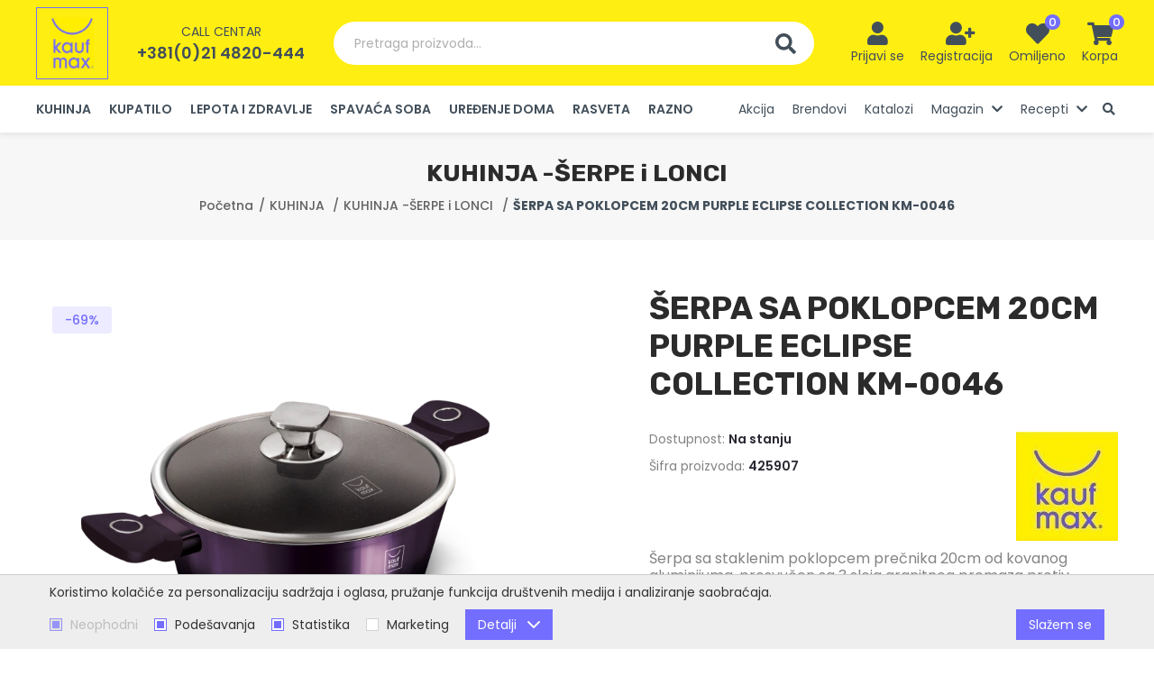

--- FILE ---
content_type: text/html; charset=UTF-8
request_url: https://kaufmax.rs/sr/serpa-sa-poklopcem-20cm-purple-eclipse-collection-km-0046/proizvod/3567
body_size: 27725
content:
<!DOCTYPE html>
<html lang="sr-Latn">
    <head>
        <meta charset="UTF-8">
        <meta name="viewport" content="width=device-width, initial-scale=1.0" />
        <base href="https://kaufmax.rs" />

        <title>ŠERPA SA POKLOPCEM 20CM PURPLE ECLIPSE COLLECTION... | 425907</title>

        
                                                        <meta name="description" content="Šerpa sa staklenim poklopcem prečnika 20cm od kovanog aluminijuma, presvučen sa 3 sloja granitnog premaza protiv lepljenja. Ergonomske soft...." />
                                                                <meta name="keywords" content="" />
                                                                <meta name="author" content="erdsoft.com" />
                                                                <meta name="google-site-verification" content="cQ5OQfkJuLEjYarzga0jMKjQl4N2kxyUAruG-7UUN6M" />
                                                                <meta name="geo.region" content="" />
                                                                <meta name="DC.title" content="ŠERPA SA POKLOPCEM 20CM PURPLE ECLIPSE COLLECTION... | 425907" />
                                                                <meta name="googlebot" content="noodp" />
                                                                <meta name="slurp" content="noydir" />
                                                                <meta name="msnbot" content="noodp" />
                                                                                    <meta property="og:site_name" content="KaufMAX" />
                                                                <meta property="og:title" content="ŠERPA SA POKLOPCEM 20CM PURPLE ECLIPSE COLLECTION KM-0046 | KaufMAX" />
                                                                <meta property="og:type" content="article" />
                                                                <meta property="og:image:width" content="1200" />
                                                                <meta property="og:image:height" content="630" />
                                                                <meta property="og:image" content="https://kaufmax.rs/images/fb_default.jpg" />
                                                                <meta property="og:description" content="Šerpa sa staklenim poklopcem prečnika 20cm od kovanog aluminijuma, presvučen sa 3 sloja granitnog premaza protiv lepljenja. Ergonomske soft...." />
                                                                <meta property="og:url" content="https://kaufmax.rs/sr/serpa-sa-poklopcem-20cm-purple-eclipse-collection-km-0046/proizvod/3567" />
                                                                                    <meta itemprop="title" content="ŠERPA SA POKLOPCEM 20CM PURPLE ECLIPSE COLLECTION... | 425907" />
                                                                <meta itemprop="description" content="Šerpa sa staklenim poklopcem prečnika 20cm od kovanog aluminijuma, presvučen sa 3 sloja granitnog premaza protiv lepljenja. Ergonomske soft...." />
                                                                <meta itemprop="image" content="https://kaufmax.rs/images/fb_default.jpg" />
                                    
        <link rel="apple-touch-icon" sizes="180x180" href="/images/favicons/apple-touch-icon.png">
<link rel="icon" type="image/png" sizes="32x32" href="/images/favicons/favicon-32x32.png">
<link rel="icon" type="image/png" sizes="16x16" href="/images/favicons/favicon-16x16.png">
<link rel="manifest" href="/images/favicons/site.webmanifest">
<link rel="mask-icon" href="/images/favicons/safari-pinned-tab.svg" color="#736eff">
<link rel="shortcut icon" href="/images/favicons/favicon.ico">
<meta name="msapplication-TileColor" content="#ff0000">
<meta name="msapplication-config" content="/images/favicons/browserconfig.xml">
<meta name="theme-color" content="#ffffff">
        
        <meta name="apple-mobile-web-app-capable" content="yes" />
        <meta name="apple-mobile-web-app-status-bar-style" content="black" />

        

        <style>
                            @charset "UTF-8";@font-face{font-family:Font Awesome\ 5 Free;font-style:normal;font-weight:900;font-display:block;src:url(/fonts/fa-solid-900.eot);src:url(/fonts/fa-solid-900.eot?#iefix) format("embedded-opentype"),url(/fonts/fa-solid-900.woff2) format("woff2"),url(/fonts/fa-solid-900.woff) format("woff"),url(/fonts/fa-solid-900.ttf) format("truetype"),url(/fonts/fa-solid-900.svg#fontawesome) format("svg")}@font-face{font-family:Font Awesome\ 5 Free;font-style:normal;font-weight:400;font-display:block;src:url(/fonts/fa-regular-400.eot);src:url(/fonts/fa-regular-400.eot?#iefix) format("embedded-opentype"),url(/fonts/fa-regular-400.woff2) format("woff2"),url(/fonts/fa-regular-400.woff) format("woff"),url(/fonts/fa-regular-400.ttf) format("truetype"),url(/fonts/fa-regular-400.svg#fontawesome) format("svg")}::-webkit-input-placeholder{opacity:1;color:#b3b9c8}:-moz-placeholder,::-moz-placeholder{opacity:1;color:#b3b9c8}:-ms-input-placeholder{opacity:1;color:#b3b9c8}.button-row{display:flex;flex-wrap:wrap;align-items:center;margin:2em -.625em}.button-row:last-child{margin-bottom:-.625em}.button-row>*{margin:.625em}.system-message{font-size:1rem;margin:1.25em 0;padding:.875em 1.5em;color:#fff;display:flex;align-items:center;background-color:#736eff}.system-message--info{background-color:#736eff}.system-message--info:before{content:"\F05A"}.system-message:last-child{margin-bottom:0}.system-message:before{font-family:Font Awesome\ 5 Free;font-weight:900;font-size:1em;line-height:1.25;margin-right:.625em;align-self:flex-start}.system-message span{font-size:.875em;margin-top:1px}@media (max-width:359px){.hide-small-phone{display:none!important}}@media (max-width:399px){.hide-phone{display:none!important}}@media (max-width:991px){.mobile-hide{display:none!important}}.hero{z-index:1;position:absolute!important;inset:0}.hero-container{position:relative;padding-bottom:81.857%;margin:0 -17px;height:0}.hero figure{position:relative}.hero .container{padding:0;height:100%}.hero figcaption{display:flex;flex-direction:column;justify-content:center;padding:0 17px;color:#fff;text-align:center}@media (min-width:768px){.hero-container{padding-bottom:56.315%;margin:0}.hero figcaption{padding:0 60px}}@media (min-width:1200px){.hide-xl{display:none!important}.hero figcaption{padding:0 90px;text-align:left}}.hero figcaption .container{width:100%;height:auto}.hero .swiper-nav{display:none}.hero .swiper-nav{position:absolute;left:10px;right:10px;top:50%;z-index:1;transform:translateY(-50%);justify-content:space-between}.hero .swiper-nav button{display:flex;align-items:center;justify-content:center;color:#fff}@media (max-width:480px){.hero .swiper-pagination{padding:0 15px;text-align:right}}.hero-wrapper{position:relative;background-color:#f7f7f7}.hero-wrapper .slide:after,.hero-wrapper:after{content:"";display:block;padding-top:500px}.hero-wrapper figcaption,.hero-wrapper figure{position:absolute;left:0;right:0;top:0;bottom:0}.hero-wrapper figcaption{z-index:2}.hero-wrapper img{width:100%;height:100%;-o-object-fit:cover;object-fit:cover;-o-object-position:center center;object-position:center center;position:relative}.hero-wrapper .h1{font-size:2.0625em;margin-bottom:0;position:relative;color:inherit;line-height:1.2;font-weight:600;text-shadow:rgba(0,0,0,.4) 0 3px 6px,rgba(0,0,0,.4) 0 -3px 6px;font-size:25px}@media screen and (min-width:380px){.hero-wrapper .h1{font-size:calc(12.95122px + 3.17073vw)}}.hero-wrapper .subtitle{text-shadow:rgba(0,0,0,.35) 0 3px 4px,rgba(0,0,0,.35) 0 -3px 4px}.hero-wrapper .button-row{display:block;margin-top:.225em}@media (min-width:992px){.desktop-hide{display:none!important}.hero-wrapper .button-row{margin-top:2em}.icons-menu li>button i.fa-user-plus{position:relative;right:-4px}}.hero-wrapper .button-row .button{min-width:133px}section.hero-content{padding:2em 0}.hero-content figure img{border-radius:.3125em;overflow:hidden}@media (min-width:960px){.hero-content>.container{display:flex;justify-content:space-between}.hero-content-item{width:calc(57% - 7px)}.hero-content-item-right{width:43%}}@media (max-width:959px){.hero-content-item:not(:last-child){margin-bottom:2em}}.hero-content-item.grid{margin:-7px;align-items:baseline}.hero-content-item.grid .grid-item{padding:7px;display:block}@media (min-width:576px){.hero-content-item.grid .grid-item{width:50%;height:50%}}.hero-content-item.grid .grid-item img{width:100%;height:100%;-o-object-fit:cover;object-fit:cover;display:block}.carousel-wrap{position:relative}.default-carousel-nav{position:absolute;left:-54px;right:-54px;top:50%;transform:translateY(-50%);z-index:1;display:flex;justify-content:space-between}@media (max-width:1691px){.default-carousel-nav{left:-34px;right:-34px}}@media (max-width:1199px){.default-carousel-nav{display:none}}.default-carousel-nav button{width:26px;height:26px;background-color:#ffee12;border-radius:9999px;display:flex}.default-carousel-nav button.swiper-button-prev{padding-right:3px}.default-carousel-nav button.swiper-button-next{padding-left:3px}.default-carousel-nav button i{font-size:1.1875em;color:#736eff;margin:auto}:root{--swiper-theme-color:$themeColor}.swiper-container{margin-left:auto;margin-right:auto;position:relative;overflow:hidden;list-style:none;padding:0;z-index:1}.swiper-wrapper{position:relative;width:100%;height:100%;z-index:1;display:flex;box-sizing:content-box}.swiper-wrapper{transform:translateZ(0)}.swiper-slide{flex-shrink:0;width:100%;height:100%;position:relative}.swiper-pagination{position:absolute;text-align:center;transform:translateZ(0);z-index:10}.fas{-moz-osx-font-smoothing:grayscale;-webkit-font-smoothing:antialiased;display:inline-block;font-style:normal;font-variant:normal;text-rendering:auto;line-height:1}.fa-chevron-left:before{content:"\F053"}.fa-chevron-right:before{content:"\F054"}.fa-heart:before{content:"\F004"}.fa-search:before{content:"\F002"}.fa-shopping-cart:before{content:"\F07A"}.fa-user:before{content:"\F007"}.fa-user-plus:before{content:"\F234"}.fas{font-weight:900}.fas{font-family:Font Awesome\ 5 Free}html *{-webkit-font-smoothing:antialiased;-moz-osx-font-smoothing:grayscale}html{overflow-x:hidden;scroll-behavior:smooth}*,:after,:before{box-sizing:border-box}*{margin:0;padding:0}a,a:visited{outline:0;text-decoration:none;color:inherit}a img,a:visited img{border:none;outline:0}img{max-width:100%;height:auto}ul{list-style:none}a,button{touch-action:manipulation}img{vertical-align:middle}header,main,nav,section{display:block}html{font-size:100%}body{color:#838383;font-family:Poppins,sans-serif;font-size:16px;font-size:1rem;line-height:1.2;-webkit-text-size-adjust:100%;-moz-text-size-adjust:100%;text-size-adjust:100%}.h1{font-family:Rubik,sans-serif;font-weight:700;margin:2em 0 1em;color:#424f5a}.h1:first-child{margin-top:0}.h1{font-size:2em;font-size:26px}@media screen and (min-width:480px){.h1{font-size:calc(22px + .83333vw)}}@media screen and (min-width:1200px){.hero-wrapper .h1{font-size:51px}.h1{font-size:32px}}html{min-height:100%;height:-webkit-fill-available;width:100%}body{background:#fff;min-width:320px;width:100%}.site-wrap{min-height:100vh;display:flex;flex-direction:column;overflow-anchor:none;position:relative}.container{padding:0 17px;position:relative;margin:0 auto;max-width:1570px;box-sizing:content-box}@media (min-width:768px){.container{padding:0 30px}}.container .container{padding:0}main{flex:1 1 auto;padding-top:60px;display:flex;flex-direction:column}section{padding:1.625em 0;position:relative}@media (min-width:1200px){.container{padding:0 40px}main{padding-top:147px}section{padding:3.875em 0}}section.light{background-color:#f7f7f7}.header{background-color:#fff;box-shadow:0 3px 6px 0 rgba(0,0,0,.07);position:fixed;top:0;left:0;width:100%;z-index:99;color:#424f5a}.header .container{display:flex;align-items:center;justify-content:space-between}.header-top{background-color:#ffee12;padding:10px 0;line-height:1}.header-top .phone{display:none}.header-left{display:flex;align-items:center}.header-right{text-align:right}@media (min-width:1440px){.header-left{flex:1 1 0px}.header-right{flex:1 1 0px}}.header .logo{position:relative;z-index:1;flex:0 1 auto}.header .logo a,.header .logo a:visited{display:block;height:50px;width:45px;padding:5px;border:1px solid #736eff}@media (min-width:1200px){.header-top{padding-top:8px;padding-bottom:7px}.header-top .phone{display:block;padding-left:32px}.header .logo a,.header .logo a:visited{height:80px;width:80px;padding:10px 15px}}.header .logo img{height:100%;width:auto}.header .phone{margin:0 auto;text-align:center}.header .phone-label{text-transform:uppercase;font-size:.875em;margin-bottom:8px}.header .phone-number{font-weight:600;font-size:1.125em}.header-search{display:none}@media (min-width:1200px){.header-search{display:flex;flex:1 1 auto;margin:0 32px;max-width:658px}}.header-search .search-input{flex:1 1 auto;border-radius:9999px 0 0 9999px;background-color:#fff;text-align:left;color:#afafaf;font-size:.875em;padding:14px 23px;line-height:20px}.header-search .search-btn{background-color:#fff;border-radius:0 9999px 9999px 0;padding:13px 20px 12px;line-height:23px}.header-search .search-btn i{font-size:23px;line-height:1;vertical-align:bottom}.main-menu{background-color:#fff}@media (max-width:1199px){.main-menu{position:fixed;top:0;bottom:0;left:-280px;height:100%;width:270px;z-index:999;overflow-y:auto;box-shadow:2px 0 4px 0 rgba(0,0,0,.1)}.main-menu .container{display:block;padding-top:20px;padding-bottom:60px}}.main-menu .phone{padding:20px 17px;margin:-20px -17px 0;background-color:#736eff;color:#fff}.main-menu ul:not(:first-child){margin-top:2em}.main-menu ul.categories-menu a,.main-menu ul.categories-menu a:visited{text-transform:uppercase;font-weight:600}.main-menu ul.categories-menu ul{display:none}.main-menu li{border-bottom:1px solid #f7f7f7}@media (min-width:1200px){.main-menu .phone{display:none}.main-menu ul{font-size:0;white-space:nowrap}.main-menu li{font-size:16px;display:inline-block;vertical-align:bottom;margin:0 10px;border:none;white-space:normal}}.main-menu li:first-child{margin-left:0}.main-menu li:last-child{margin-right:0}.main-menu li a,.main-menu li a:visited{display:block;font-size:.875em;line-height:20px;color:#424f5a;padding-top:.5em;padding-bottom:.5em}.icons-menu{display:inline-flex;margin-right:-9px}.icons-menu li{text-align:center}@media (min-width:1360px){.main-menu li{margin:0 16px}.icons-menu{margin-right:-29px}.icons-menu li{min-width:82px}}.icons-menu li>button,.icons-menu li>div>a,.icons-menu li>div>a:visited,.icons-menu li>div>button{width:2.5em;height:2.5em;display:inline-flex;align-items:center;justify-content:center;text-align:center}.icons-menu li>button i,.icons-menu li>div>a i,.icons-menu li>div>a:visited i,.icons-menu li>div>button i{color:#424f5a;font-size:1.25em;vertical-align:middle}@media (min-width:1200px){.main-menu li a,.main-menu li a:visited{border:3px solid transparent;border-width:3px 0;padding-top:13px;padding-bottom:13px}.icons-menu li{margin:0 9px}.icons-menu li>button,.icons-menu li>div>a,.icons-menu li>div>a:visited,.icons-menu li>div>button{width:auto;height:auto;min-width:2.5em;display:inline-block}.icons-menu li>button i,.icons-menu li>div>a i,.icons-menu li>div>a:visited i,.icons-menu li>div>button i{font-size:1.625em;vertical-align:bottom}}.icons-menu li>button .icon-wrap,.icons-menu li>div>a .icon-wrap,.icons-menu li>div>a:visited .icon-wrap,.icons-menu li>div>button .icon-wrap{position:relative;display:inline-block}.icons-menu li>button .badge,.icons-menu li>div>a .badge,.icons-menu li>div>a:visited .badge,.icons-menu li>div>button .badge{position:absolute;line-height:17px;font-size:.8125em;font-weight:500;color:#fff;background-color:#736eff;text-align:center;width:17px;height:17px;border-radius:9999px;top:-8px;right:-12px}.icons-menu li>button div,.icons-menu li>div>button div{display:none;color:#424f5a;font-size:.875em;line-height:1.5;margin-top:2px}@media (min-width:1200px){.icons-menu li>button div,.icons-menu li>div>button div{display:block}.nav__subnav{position:absolute;top:100%;right:0;background-color:#fff;visibility:hidden;opacity:0;min-width:100%;width:-webkit-max-content;width:-moz-max-content;width:max-content;max-width:350px;transform:translateY(-10px);z-index:1;box-shadow:0 0 9px 0 rgba(0,0,0,.21)}.nav__subnav ul{display:block}.nav__subnav ul li{display:block;margin:0}.nav__subnav ul li a{padding:10px}}@media (max-width:1199px){.nav__subnav{display:none;overflow:hidden}.nav__subnav li{border-bottom:none}.nav__subnav a{padding-left:30px}}button{background:0 0;border:0;color:inherit;font:inherit;line-height:normal;overflow:visible;padding:0}.button,.button:visited{border:1px solid transparent;text-decoration:none;display:inline-flex;justify-content:center;align-items:center;padding:.5625em 1.6875em;outline:0;text-align:center;font-family:Poppins,sans-serif;font-size:16px;font-size:1rem;line-height:1.25;font-weight:600;color:#636363;background-color:#ffee12;vertical-align:bottom;border-radius:9999px}.button::-moz-focus-inner,.button:visited::-moz-focus-inner{padding:0;border:0}.button span,.button:visited span{line-height:20px;font-size:.875em;vertical-align:bottom;display:inline-block;position:relative;z-index:1}.hamburger{padding:8px;display:inline-block;font:inherit;color:inherit;text-transform:none;background-color:transparent;border:0;margin:0;overflow:visible}.hamburger-box{width:20px;height:17px;display:inline-block;position:relative;vertical-align:bottom}.hamburger-inner{display:block;top:50%;margin-top:-1.5px}.hamburger-inner,.hamburger-inner:after,.hamburger-inner:before{width:20px;height:3px;background-color:#424f5a;border-radius:0;position:absolute}.hamburger-inner:after,.hamburger-inner:before{content:"";display:block}.hamburger-inner:before{top:-7px}.hamburger-inner:after{bottom:-7px}.hamburger--slider .hamburger-inner{top:1.5px}.hamburger--slider .hamburger-inner:before{top:7px}.hamburger--slider .hamburger-inner:after{top:14px}.grid{margin:-20px -10px;font-size:0;display:flex;flex-wrap:wrap}.grid .grid-item{padding:20px 10px;font-size:16px;display:inline-block;vertical-align:top;width:100%}@media (min-width:768px){.grid{margin:-30px -16px}.grid .grid-item{width:50%;padding:30px 16px}}.loading{min-height:90px;position:relative}.loading:after{-webkit-animation:1s linear infinite loadingRotate;animation:1s linear infinite loadingRotate;border:6px solid #838383;border-left-color:#736eff;border-radius:50%;content:"";position:absolute;top:50%;left:50%;width:60px;height:60px;z-index:10}.loading>*{visibility:hidden}@-webkit-keyframes loadingRotate{0%{transform:translate3d(-50%,-50%,0) rotate(0) scale(1)}to{transform:translate3d(-50%,-50%,0) rotate(1turn) scale(1)}}@keyframes loadingRotate{0%{transform:translate3d(-50%,-50%,0) rotate(0) scale(1)}to{transform:translate3d(-50%,-50%,0) rotate(1turn) scale(1)}}.drawer{font-size:16px;line-height:1.2;white-space:normal;position:fixed;top:0;height:100%;width:270px;z-index:999;background-color:#fff;overflow-y:auto;text-align:left}.drawer-right{right:-280px;box-shadow:-2px 0 4px 0 rgba(0,0,0,.1)}.drawer-top-nav{margin:-10px -8px 12px}.drawer-top-nav button{line-height:1;height:2.5em;width:2.5em;text-align:center;display:inline-flex;align-items:center;justify-content:center;overflow:hidden;color:#424f5a}.drawer-top-nav button span{font-size:1.5em;display:inline-block;transform:scale(2)}.drawer-content{padding:20px}html{overflow-x:hidden}                    </style>
        <script>
            !function(a){"use strict";var b=function(b,c,d){var g,e=a.document,f=e.createElement("link");if(c)g=c;else{var h=(e.body||e.getElementsByTagName("head")[0]).childNodes;g=h[h.length-1]}var i=e.styleSheets;f.rel="stylesheet",f.href=b,f.media="only x",g.parentNode.insertBefore(f,c?g:g.nextSibling);var j=function(a){for(var b=f.href,c=i.length;c--;)if(i[c].href===b)return a();setTimeout(function(){j(a)})};return f.onloadcssdefined=j,j(function(){f.media=d||"all"}),f};"undefined"!=typeof module?module.exports=b:a.loadCSS=b}("undefined"!=typeof global?global:this);
            loadCSS('https://kaufmax.rs/css/main.css?id=1a0c8b309ddbad4ba38c');
                loadCSS('https://kaufmax.rs/css/product.css?id=1e2a7f7baf20c041f942');
        </script>
        <script type="text/javascript">
            document.cookie = "cssloaded=true";
        </script>
    

        <!-- connect to domain of font files -->
        <link rel="preconnect" href="https://fonts.gstatic.com" crossorigin>
        <!-- optionally increase loading priority -->
        <link rel="preload" as="style" href="https://fonts.googleapis.com/css2?family=Poppins:wght@400;500;600;700&family=Rubik:wght@700&display=swap">
        <!-- async CSS -->
        <link rel="stylesheet" media="print" onload="this.onload=null;this.removeAttribute('media');" href="https://fonts.googleapis.com/css2?family=Poppins:wght@400;500;600;700&family=Rubik:wght@700&display=swap">
        <!-- no-JS fallback -->
        <noscript>
            <link rel="stylesheet" href="https://fonts.googleapis.com/css2?family=Poppins:wght@400;500;600;700&family=Rubik:wght@700&display=swap">
        </noscript>

        <meta name="csrf-token" content="jEuT7G6hfe19Iu7Bp84luwvptdX2Yj6ldzdFweZm" />
    </head>

    <body class=" ">
        <div class="site-wrap">
            
            <header class="header js-header">
    <div class="header-top">
        <div class="container">
            <div class="header-left">
                <div class="logo">
                    <a href="https://kaufmax.rs/sr">
                        <picture>
                            <source srcset="images/blank.png" data-srcset="images/kaufmax-logo.webp" type="image/webp" />
                            <img src="images/blank.png" data-src="images/kaufmax-logo.png" width="70" height="80" class="lazyload nopic" alt="KaufMAX" />
                        </picture>
                    </a>
                </div>
                                    <div class="phone">
                        <div class="phone-label">Call centar</div>
                        <div class="phone-number"><a href="tel:+3810214820444">+381(0)21 4820-444</a></div>
                    </div>
                            </div>
            <button type="button" class="header-search js-open-search">
                <span class="search-input">Pretraga proizvoda...</span>
                <span class="search-btn"><i class="fas fa-search"></i></span>
            </button>
            <div class="header-right">
                <ul class="icons-menu">
                                            <li>
                            <button type="button" data-modal-href="https://kaufmax.rs/sr/login" class="js-trigger-modal">
                                <span class="icon-wrap"><i class="fas fa-user"></i></span>
                                <div>Prijavi se</div>
                            </button>
                        </li>
                        <li class="hide-phone">
                            <button type="button" data-modal-href="https://kaufmax.rs/sr/register" class="js-trigger-modal">
                                <span class="icon-wrap"><i class="fas fa-user-plus"></i></span>
                                <div>Registracija</div>
                            </button>
                        </li>
                    
                    
                    <li class="hide-xl">
                        <button type="button" class="js-open-search">
                            <span class="icon-wrap"><i class="fas fa-search"></i></span>
                        </button>
                    </li>
                    <li class="hide-small-phone">
                        <button type="button" data-modal-href="https://kaufmax.rs/sr/wishlist" data-modal-width="1200" class="js-trigger-modal" aria-label="Lista želja">
                            <span class="icon-wrap">
                                <i class="fas fa-heart"></i>
                                <span class="badge js-wish-number">0</span>
                            </span>
                            <div>Omiljeno</div>
                        </button>
                    </li>
                    <li><div class="js-cart-widget">
    <button class="mobile-hide js-cart-widget-click">
        <span class="icon-wrap">
            <i class="fas fa-shopping-cart"></i>
            <span class="badge js-cart-quantity">0</span>
        </span>
        <div>Korpa</div>
    </button>
    <a href="https://kaufmax.rs/sr/korpa" class="desktop-hide">
        <span class="icon-wrap">
            <i class="fas fa-shopping-cart"></i>
            <span class="badge js-cart-quantity">0</span>
        </span>
    </a>

    
    
    <div class="drawer drawer-right cart-widget js-cart-widget-body" data-url="https://kaufmax.rs/sr/korpa/cart-item">
    <div class="drawer-content">
        <div class="drawer-top-nav">
            <button type="button" class="js-cart-widget-click"><span>&#215;</span></button>
        </div>
                    <div class="system-message system-message--info"><span>Korpa je prazna.</span></div>
        

    </div>
</div>
    
</div>
</li>
                    <li class="hide-xl">
                        <button class="hamburger hamburger--slider js-menu-trigger" type="button" aria-label="common.menu">
                            <span class="hamburger-box">
                                <span class="hamburger-inner"></span>
                            </span>
                        </button>
                    </li>
                </ul>
            </div>
        </div>
    </div>
    <nav class="main-menu js-menu">
        <div class="container">
                            <div class="phone">
                    <div class="phone-label">Call centar</div>
                    <div class="phone-number"><a href="tel:+3810214820444">+381(0)21 4820-444</a></div>
                </div>
                        <ul class="categories-menu">

                        <li >
                <a href="https://kaufmax.rs/sr/kuhinja/proizvodi/52038">
                    KUHINJA
                </a>
                <ul>
                    <li >
                <a href="https://kaufmax.rs/sr/kuhinja-tiganji/proizvodi/52066">KUHINJA -TIGANJI</a>
            </li>
                                <li >
                <a href="https://kaufmax.rs/sr/kuhinja-serpe-i-lonci/proizvodi/52075">KUHINJA -ŠERPE i LONCI</a>
            </li>
                                <li >
                <a href="https://kaufmax.rs/sr/kuhinja-posude-1/proizvodi/52069">KUHINJA -POSUĐE</a>
            </li>
                                <li >
                <a href="https://kaufmax.rs/sr/kuhinja-tepsije-i-modle/proizvodi/52055">KUHINJA -TEPSIJE I MODLE</a>
            </li>
                                <li >
                <a href="https://kaufmax.rs/sr/kuhinja-vatrostalne-posude/proizvodi/52048">KUHINJA -VATROSTALNE POSUDE</a>
            </li>
                                <li >
                <a href="https://kaufmax.rs/sr/kuhinja-bokali-i-flase/proizvodi/52043">KUHINJA -BOKALI I FLAŠE</a>
            </li>
                                <li >
                <a href="https://kaufmax.rs/sr/kuhinja-case/proizvodi/52071">KUHINJA -ČAŠE</a>
            </li>
                                <li >
                <a href="https://kaufmax.rs/sr/kuhinja-kafa-i-caj/proizvodi/52076">KUHINJA -KAFA I ČAJ</a>
            </li>
                                <li >
                <a href="https://kaufmax.rs/sr/kuhinja-elektricni-aparati/proizvodi/52078">KUHINJA -ELEKTRIČNI APARATI</a>
            </li>
                                <li >
                <a href="https://kaufmax.rs/sr/kuhinja-serviranje/proizvodi/52083">KUHINJA -SERVIRANJE</a>
            </li>
                                <li >
                <a href="https://kaufmax.rs/sr/kuhinja-tanjiri/proizvodi/52160">KUHINJA-TANJIRI</a>
            </li>
                                <li >
                <a href="https://kaufmax.rs/sr/kuhinja-posude/proizvodi/52084">KUHINJA -POSUDE</a>
            </li>
                                <li >
                <a href="https://kaufmax.rs/sr/kuhinja-cinije/proizvodi/52085">KUHINJA -ČINIJE</a>
            </li>
                                <li >
                <a href="https://kaufmax.rs/sr/kuhinja-kolaci-i-hleb/proizvodi/52058">KUHINJA -KOLAČI I HLEB</a>
            </li>
                                <li >
                <a href="https://kaufmax.rs/sr/kuhinja-slava/proizvodi/52056">KUHINJA -SLAVA</a>
            </li>
                                <li >
                <a href="https://kaufmax.rs/sr/kuhinja-tekstil/proizvodi/52065">KUHINJA -TEKSTIL</a>
            </li>
                                <li >
                <a href="https://kaufmax.rs/sr/kuhinja-kuhinjski-pribor/proizvodi/52068">KUHINJA -KUHINJSKI PRIBOR</a>
            </li>
                                <li >
                <a href="https://kaufmax.rs/sr/kuhinja-nozevi/proizvodi/52171">KUHINJA -NOŽEVI</a>
            </li>
                                <li >
                <a href="https://kaufmax.rs/sr/kuhinja-ostalo/proizvodi/52086">KUHINJA -OSTALO</a>
            </li>
            
                </ul>
            </li>
                                <li >
                <a href="https://kaufmax.rs/sr/kupatilo/proizvodi/52036">
                    KUPATILO
                </a>
                <ul>
                    <li >
                <a href="https://kaufmax.rs/sr/kupatilo-elektricni-aparati/proizvodi/52060">KUPATILO -ELEKTRIČNI APARATI</a>
            </li>
                                <li >
                <a href="https://kaufmax.rs/sr/kupatilo-tekstil/proizvodi/52089">KUPATILO -TEKSTIL</a>
            </li>
                                <li >
                <a href="https://kaufmax.rs/sr/kupatilo-oprema/proizvodi/52074">KUPATILO -OPREMA</a>
            </li>
            
                </ul>
            </li>
                                <li >
                <a href="https://kaufmax.rs/sr/lepota-i-zdravlje/proizvodi/52035">
                    LEPOTA I ZDRAVLJE
                </a>
                <ul>
                    <li >
                <a href="https://kaufmax.rs/sr/lepota-i-zdravlje-zdravlje/proizvodi/52073">LEPOTA I ZDRAVLJE -ZDRAVLJE</a>
            </li>
                                <li >
                <a href="https://kaufmax.rs/sr/lepota-i-zdravlje-fenovi/proizvodi/52057">LEPOTA I ZDRAVLJE -FENOVI</a>
            </li>
                                <li >
                <a href="https://kaufmax.rs/sr/lepota-i-zdravlje-nega/proizvodi/52090">LEPOTA I ZDRAVLJE -NEGA</a>
            </li>
            
                </ul>
            </li>
                                <li >
                <a href="https://kaufmax.rs/sr/spavaca-soba/proizvodi/52034">
                    SPAVAĆA SOBA
                </a>
                <ul>
                    <li >
                <a href="https://kaufmax.rs/sr/spavaca-soba-jastuci/proizvodi/52047">SPAVAĆA SOBA -JASTUCI</a>
            </li>
                                <li >
                <a href="https://kaufmax.rs/sr/spavaca-soba-duseci/proizvodi/52063">SPAVAĆA SOBA -DUŠECI</a>
            </li>
                                <li >
                <a href="https://kaufmax.rs/sr/spavaca-soba-jorgani/proizvodi/52082">SPAVAĆA SOBA -JORGANI</a>
            </li>
                                <li >
                <a href="https://kaufmax.rs/sr/spavaca-soba-posteljina/proizvodi/52081">SPAVAĆA SOBA -POSTELJINA</a>
            </li>
            
                </ul>
            </li>
                                <li >
                <a href="https://kaufmax.rs/sr/uredenje-doma/proizvodi/52039">
                    UREĐENJE DOMA
                </a>
                <ul>
                    <li >
                <a href="https://kaufmax.rs/sr/uredenje-doma-odrzavanje-prostora-i-garderobe/proizvodi/52077">UREĐENJE DOMA -ODRŽAVANJE PROSTORA I GARDEROBE</a>
            </li>
                                <li >
                <a href="https://kaufmax.rs/sr/uredenje-doma-organizacija-prostora/proizvodi/52051">UREĐENJE DOMA -ORGANIZACIJA PROSTORA</a>
            </li>
                                <li >
                <a href="https://kaufmax.rs/sr/uredenje-doma-klimatizacija/proizvodi/52042">UREĐENJE DOMA -KLIMATIZACIJA</a>
            </li>
                                <li >
                <a href="https://kaufmax.rs/sr/higijena/proizvodi/52044">HIGIJENA</a>
            </li>
                                <li >
                <a href="https://kaufmax.rs/sr/uredenje-doma-basta/proizvodi/52070">UREĐENJE DOMA -BAŠTA</a>
            </li>
                                <li >
                <a href="https://kaufmax.rs/sr/uredenje-doma-alati/proizvodi/52064">UREĐENJE DOMA -ALATI</a>
            </li>
                                <li >
                <a href="https://kaufmax.rs/sr/uredenje-doma-rasveta/proizvodi/52079">UREĐENJE DOMA -RASVETA</a>
            </li>
            
                </ul>
            </li>
                                <li >
                <a href="https://kaufmax.rs/sr/rasveta/proizvodi/52037">
                    RASVETA
                </a>
                <ul>
                    <li >
                <a href="https://kaufmax.rs/sr/rasveta-spoljasnja-svetiljka/proizvodi/52091">RASVETA -SPOLJAŠNJA SVETILJKA</a>
            </li>
                                <li >
                <a href="https://kaufmax.rs/sr/rasveta-zidna-svetiljka/proizvodi/52045">RASVETA -ZIDNA SVETILJKA</a>
            </li>
                                <li >
                <a href="https://kaufmax.rs/sr/rasveta-podna-svetiljka/proizvodi/52046">RASVETA -PODNA SVETILJKA</a>
            </li>
                                <li >
                <a href="https://kaufmax.rs/sr/rasveta-visilica-luster/proizvodi/52049">RASVETA -VISILICA LUSTER</a>
            </li>
                                <li >
                <a href="https://kaufmax.rs/sr/rasveta-stona-svetiljka/proizvodi/52050">RASVETA -STONA SVETILJKA</a>
            </li>
                                <li >
                <a href="https://kaufmax.rs/sr/rasveta-philips-home-lighting-mygarden/proizvodi/52052">RASVETA -PHILIPS HOME LIGHTING MYGARDEN</a>
            </li>
                                <li >
                <a href="https://kaufmax.rs/sr/rasveta-led-traka/proizvodi/52053">RASVETA -LED TRAKA</a>
            </li>
                                <li >
                <a href="https://kaufmax.rs/sr/rasveta-spot-svetiljka/proizvodi/52054">RASVETA -SPOT SVETILJKA</a>
            </li>
                                <li >
                <a href="https://kaufmax.rs/sr/rasveta-ugradni-led-panel/proizvodi/52059">RASVETA -UGRADNI LED PANEL</a>
            </li>
                                <li >
                <a href="https://kaufmax.rs/sr/rasveta-hue-rasveta/proizvodi/52061">RASVETA -HUE RASVETA</a>
            </li>
                                <li >
                <a href="https://kaufmax.rs/sr/rasveta-dekorativna-svetiljka/proizvodi/52062">RASVETA -DEKORATIVNA SVETILJKA</a>
            </li>
                                <li >
                <a href="https://kaufmax.rs/sr/rasveta-ugradna-spot-svetiljka/proizvodi/52067">RASVETA -UGRADNA SPOT SVETILJKA</a>
            </li>
                                <li >
                <a href="https://kaufmax.rs/sr/rasveta-svetiljka-za-kupatilo/proizvodi/52072">RASVETA -SVETILJKA ZA KUPATILO</a>
            </li>
                                <li >
                <a href="https://kaufmax.rs/sr/rasveta-philips-in-style/proizvodi/52080">RASVETA -PHILIPS IN STYLE</a>
            </li>
                                <li >
                <a href="https://kaufmax.rs/sr/rasveta-decja-svetiljka/proizvodi/52087">RASVETA -DEČJA SVETILJKA</a>
            </li>
                                <li >
                <a href="https://kaufmax.rs/sr/rasveta-philips-home-lighting/proizvodi/52088">RASVETA -PHILIPS HOME LIGHTING</a>
            </li>
                                <li >
                <a href="https://kaufmax.rs/sr/rasveta-plafonska-svetiljka/proizvodi/52041">RASVETA -PLAFONSKA SVETILJKA</a>
            </li>
                                <li >
                <a href="https://kaufmax.rs/sr/rasveta-ostalo/proizvodi/52242">RASVETA -OSTALO</a>
            </li>
            
                </ul>
            </li>
                                <li >
                <a href="https://kaufmax.rs/sr/razno/proizvodi/52040">RAZNO</a>
            </li>
            
    </ul>

<ul>
    <li>
        <a href="https://kaufmax.rs/sr/akcije" >Akcija</a>
    </li>
    <li>
        <a href="https://kaufmax.rs/sr/brendovi" >Brendovi</a>
    </li>
    <li>
        <a href="https://kaufmax.rs/sr/katalozi" >Katalozi</a>
    </li>
    <li >
            <a href="https://kaufmax.rs/sr/magazin">
                Magazin
            </a>
            <div class="nav__subnav js-subnav">
                <ul>
                    <li >
            <a href="https://kaufmax.rs/sr/uredenje-doma">Uređenje doma</a>
        </li>
                <li >
            <a href="https://kaufmax.rs/sr/prakticni-saveti-1">Praktični saveti</a>
        </li>
                <li >
            <a href="https://kaufmax.rs/sr/kaufmax">
                KaufMAX
            </a>
            <div class="nav__subnav js-subnav">
                <ul>
                    <li >
            <a href="https://kaufmax.rs/sr/kaufmax-akcije">
                Kaufmax akcije
            </a>
            <div class="nav__subnav js-subnav">
                <ul>
                    <li >
            <a href="https://kaufmax.rs/sr/veseli-cetvrtak">Veseli četvrtak</a>
        </li>
                    </ul>
            </div>
        </li>
                    </ul>
            </div>
        </li>
                <li >
            <a href="https://kaufmax.rs/sr/zdravlje">Zdravlje</a>
        </li>
                <li >
            <a href="https://kaufmax.rs/sr/za-dame">Za dame</a>
        </li>
                <li >
            <a href="https://kaufmax.rs/sr/ishrana">Ishrana</a>
        </li>
                <li >
            <a href="https://kaufmax.rs/sr/o-deci">O deci</a>
        </li>
                <li >
            <a href="https://kaufmax.rs/sr/zanimljivosti">Zanimljivosti</a>
        </li>
                    </ul>
            </div>
        </li>
                <li >
            <a href="https://kaufmax.rs/sr/recepti">
                Recepti
            </a>
            <div class="nav__subnav js-subnav">
                <ul>
                    <li >
            <a href="https://kaufmax.rs/sr/supe-i-corbe">Supe i čorbe</a>
        </li>
                <li >
            <a href="https://kaufmax.rs/sr/salate">Salate</a>
        </li>
                <li >
            <a href="https://kaufmax.rs/sr/jela-od-mesa">Jela od mesa</a>
        </li>
                <li >
            <a href="https://kaufmax.rs/sr/jela-od-piletine-curetine-pacetine">Jela od piletine, ćuretine, pačetine...</a>
        </li>
                <li >
            <a href="https://kaufmax.rs/sr/jela-sa-povrcem-vegeterijanska-i-posna-jela">Jela sa povrćem, vegeterijanska i posna jela</a>
        </li>
                <li >
            <a href="https://kaufmax.rs/sr/predjela-pite-pice-kiflice">Predjela, pite, pice, kiflice...</a>
        </li>
                <li >
            <a href="https://kaufmax.rs/sr/egzoticna-kuhinja">Egzotična kuhinja</a>
        </li>
                <li >
            <a href="https://kaufmax.rs/sr/deserti">Deserti</a>
        </li>
                <li >
            <a href="https://kaufmax.rs/sr/testenina">Testenina</a>
        </li>
                <li >
            <a href="https://kaufmax.rs/sr/jela-od-ribe-i-plodova-mora">Jela od ribe i plodova mora</a>
        </li>
                <li >
            <a href="https://kaufmax.rs/sr/nagradeni-recepti">Nagrađeni recepti</a>
        </li>
                <li >
            <a href="https://kaufmax.rs/sr/posaljite-vas-recept">Pošaljite Vaš recept</a>
        </li>
                <li >
            <a href="https://kaufmax.rs/sr/kokteli-sokovi-sejkovi-topli-napitci">Kokteli, sokovi, šejkovi, topli napitci</a>
        </li>
                <li >
            <a href="https://kaufmax.rs/sr/sosovi-prelivi-namazi-pastete">Sosovi, prelivi, namazi, paštete</a>
        </li>
                <li >
            <a href="https://kaufmax.rs/sr/preporuceni-recepti">Preporučeni recepti</a>
        </li>
                <li >
            <a href="https://kaufmax.rs/sr/kuvati-srcem">Kuvati srcem</a>
        </li>
                <li >
            <a href="https://kaufmax.rs/sr/easy-cooker">Easy cooker</a>
        </li>
                    </ul>
            </div>
        </li>
        <li class="no-margin">
        <button type="button" class="search-button js-open-blog-search">
            <span class="icon-wrap"><i class="fas fa-search"></i></span>
        </button>
    </li>
</ul>

        </div>
    </nav>
</header>
            

            <main>
                
                    <div class="cover">
    <div class="cover-wrapper">
        <figure>
            <figcaption>
                <div class="container">
                                            <h1>KUHINJA -ŠERPE i LONCI</h1>
                                                                <nav class="breadcrumbs">
                            <ul>
                                <li><a href="https://kaufmax.rs/sr"">Početna</a></li>
                                                                    <li>
                                                                                    <a href="https://kaufmax.rs/sr/kuhinja/proizvodi/52038">KUHINJA</a>
                                                                            </li>
                                                                    <li>
                                                                                    <a href="https://kaufmax.rs/sr/kuhinja-serpe-i-lonci/proizvodi/52075">KUHINJA -ŠERPE i LONCI</a>
                                                                            </li>
                                                                    <li>
                                                                                    <span>ŠERPA SA POKLOPCEM 20CM PURPLE ECLIPSE COLLECTION KM-0046</span>
                                                                            </li>
                                                            </ul>
                        </nav>
                                                                                                </div>
            </figcaption>
        </figure>
    </div>
</div>

    <div class="main-content">
        <section>
            <div class="container">
                <div class="product-wrapper">
                    <div class="product-gallery">
                        <div class="gallery-wrap js-lightgallery">
                                                            <div class="thumbnails">
                                    <ul>
                                        <li>
                                            <figure>
                                                <span>
                                                    <picture class=" ">
        
                    
            <source data-srcset="https://kaufmax.rs/files/products/5/6/7/3567/_thumb/3567-425907-0fc0327439a1452296533b3c37baae56-home_webp.webp?v=1678279404" srcset="https://kaufmax.rs/images/blank.png" type="image/webp" />
            <img class="lazyload " data-src="https://kaufmax.rs/files/products/5/6/7/3567/_thumb/3567-425907-0fc0327439a1452296533b3c37baae56-home_jpg.png?v=1678279404" src="https://kaufmax.rs/images/blank.png" alt="ŠERPA SA POKLOPCEM 20CM PURPLE ECLIPSE COLLECTION KM-0046" />
                    </picture>


                                                </span>
                                            </figure>
                                        </li>
                                                                                    <li>
                                                <figure>
                                                    <span>
                                                        <picture class=" ">
        
                    
            <source data-srcset="https://kaufmax.rs/files/products/5/6/7/3567/_thumb/3567-425907-2bcee50a9e6b4f529bc6133454899a5d-home_webp.webp?v=1661239650" srcset="https://kaufmax.rs/images/blank.png" type="image/webp" />
            <img class="lazyload " data-src="https://kaufmax.rs/files/products/5/6/7/3567/_thumb/3567-425907-2bcee50a9e6b4f529bc6133454899a5d-home_jpg.png?v=1661239650" src="https://kaufmax.rs/images/blank.png" alt="ŠERPA SA POKLOPCEM 20CM PURPLE ECLIPSE COLLECTION KM-0046" />
                    </picture>


                                                    </span>
                                                </figure>
                                            </li>
                                                                                    <li>
                                                <figure>
                                                    <span>
                                                        <picture class=" ">
        
                    
            <source data-srcset="https://kaufmax.rs/files/products/5/6/7/3567/_thumb/3567-425907-80553da1e0f54835a0541c530c7bebc2-home_webp.webp?v=1661239650" srcset="https://kaufmax.rs/images/blank.png" type="image/webp" />
            <img class="lazyload " data-src="https://kaufmax.rs/files/products/5/6/7/3567/_thumb/3567-425907-80553da1e0f54835a0541c530c7bebc2-home_jpg.png?v=1661239650" src="https://kaufmax.rs/images/blank.png" alt="ŠERPA SA POKLOPCEM 20CM PURPLE ECLIPSE COLLECTION KM-0046" />
                    </picture>


                                                    </span>
                                                </figure>
                                            </li>
                                                                                    <li>
                                                <figure>
                                                    <span>
                                                        <picture class=" ">
        
                    
            <source data-srcset="https://kaufmax.rs/files/products/5/6/7/3567/_thumb/3567-425907-8723cb08480d4f43bf2904fcfbf8dd47-home_webp.webp?v=1661239650" srcset="https://kaufmax.rs/images/blank.png" type="image/webp" />
            <img class="lazyload " data-src="https://kaufmax.rs/files/products/5/6/7/3567/_thumb/3567-425907-8723cb08480d4f43bf2904fcfbf8dd47-home_jpg.png?v=1661239650" src="https://kaufmax.rs/images/blank.png" alt="ŠERPA SA POKLOPCEM 20CM PURPLE ECLIPSE COLLECTION KM-0046" />
                    </picture>


                                                    </span>
                                                </figure>
                                            </li>
                                                                                    <li>
                                                <figure>
                                                    <span>
                                                        <picture class=" ">
        
                    
            <source data-srcset="https://kaufmax.rs/files/products/5/6/7/3567/_thumb/3567-425907-8843023656f54d5187823cf157c29658-home_webp.webp?v=1661239650" srcset="https://kaufmax.rs/images/blank.png" type="image/webp" />
            <img class="lazyload " data-src="https://kaufmax.rs/files/products/5/6/7/3567/_thumb/3567-425907-8843023656f54d5187823cf157c29658-home_jpg.png?v=1661239650" src="https://kaufmax.rs/images/blank.png" alt="ŠERPA SA POKLOPCEM 20CM PURPLE ECLIPSE COLLECTION KM-0046" />
                    </picture>


                                                    </span>
                                                </figure>
                                            </li>
                                                                                    <li>
                                                <figure>
                                                    <span>
                                                        <picture class=" ">
        
                    
            <source data-srcset="https://kaufmax.rs/files/products/5/6/7/3567/_thumb/3567-425907-a181e4a1ca7c4299af4dc89266a034c5-home_webp.webp?v=1661239650" srcset="https://kaufmax.rs/images/blank.png" type="image/webp" />
            <img class="lazyload " data-src="https://kaufmax.rs/files/products/5/6/7/3567/_thumb/3567-425907-a181e4a1ca7c4299af4dc89266a034c5-home_jpg.png?v=1661239650" src="https://kaufmax.rs/images/blank.png" alt="ŠERPA SA POKLOPCEM 20CM PURPLE ECLIPSE COLLECTION KM-0046" />
                    </picture>


                                                    </span>
                                                </figure>
                                            </li>
                                                                                    <li>
                                                <figure>
                                                    <span>
                                                        <picture class=" ">
        
                    
            <source data-srcset="https://kaufmax.rs/files/products/5/6/7/3567/_thumb/3567-425907-ba2b0a1e2ede4e3eb5660118af170f90-home_webp.webp?v=1661239650" srcset="https://kaufmax.rs/images/blank.png" type="image/webp" />
            <img class="lazyload " data-src="https://kaufmax.rs/files/products/5/6/7/3567/_thumb/3567-425907-ba2b0a1e2ede4e3eb5660118af170f90-home_jpg.png?v=1661239650" src="https://kaufmax.rs/images/blank.png" alt="ŠERPA SA POKLOPCEM 20CM PURPLE ECLIPSE COLLECTION KM-0046" />
                    </picture>


                                                    </span>
                                                </figure>
                                            </li>
                                                                                    <li>
                                                <figure>
                                                    <span>
                                                        <picture class=" ">
        
                    
            <source data-srcset="https://kaufmax.rs/files/products/5/6/7/3567/_thumb/3567-425907-d153b57d03284b2095695c20af2f0178-home_webp.webp?v=1661239650" srcset="https://kaufmax.rs/images/blank.png" type="image/webp" />
            <img class="lazyload " data-src="https://kaufmax.rs/files/products/5/6/7/3567/_thumb/3567-425907-d153b57d03284b2095695c20af2f0178-home_jpg.png?v=1661239650" src="https://kaufmax.rs/images/blank.png" alt="ŠERPA SA POKLOPCEM 20CM PURPLE ECLIPSE COLLECTION KM-0046" />
                    </picture>


                                                    </span>
                                                </figure>
                                            </li>
                                                                                    <li>
                                                <figure>
                                                    <span>
                                                        <picture class=" ">
        
                    
            <source data-srcset="https://kaufmax.rs/files/products/5/6/7/3567/_thumb/3567-425907-d4042e9987994213ab5d5f056481df19-home_webp.webp?v=1661239650" srcset="https://kaufmax.rs/images/blank.png" type="image/webp" />
            <img class="lazyload " data-src="https://kaufmax.rs/files/products/5/6/7/3567/_thumb/3567-425907-d4042e9987994213ab5d5f056481df19-home_jpg.png?v=1661239650" src="https://kaufmax.rs/images/blank.png" alt="ŠERPA SA POKLOPCEM 20CM PURPLE ECLIPSE COLLECTION KM-0046" />
                    </picture>


                                                    </span>
                                                </figure>
                                            </li>
                                                                                    <li>
                                                <figure>
                                                    <span>
                                                        <picture class=" ">
        
                    
            <source data-srcset="https://kaufmax.rs/files/products/5/6/7/3567/_thumb/3567-425907-e7daca00643249e59010261151787c69-home_webp.webp?v=1661239650" srcset="https://kaufmax.rs/images/blank.png" type="image/webp" />
            <img class="lazyload " data-src="https://kaufmax.rs/files/products/5/6/7/3567/_thumb/3567-425907-e7daca00643249e59010261151787c69-home_jpg.png?v=1661239650" src="https://kaufmax.rs/images/blank.png" alt="ŠERPA SA POKLOPCEM 20CM PURPLE ECLIPSE COLLECTION KM-0046" />
                    </picture>


                                                    </span>
                                                </figure>
                                            </li>
                                                                            </ul>
                                </div>
                                                        <div class="large-img  haspic ">
                                <div class="carousel-wrap">
                                    <div class="swiper-container js-gallery">
                                        <div class="swiper-wrapper">
                                            <div class="swiper-slide">
                                                <figure>
                                                    <a href="https://kaufmax.rs/files/products/5/6/7/3567/_thumb/3567-425907-0fc0327439a1452296533b3c37baae56-fullsize_jpg.png?v=1678279404" data-lightbox="product" class="js-lightgallery-item" data-exThumbImage="https://kaufmax.rs/files/products/5/6/7/3567/_thumb/3567-425907-0fc0327439a1452296533b3c37baae56-home_jpg.png">
                                                        <span><span>
                                                            <picture class=" ">
        
                    
            <source data-srcset="https://kaufmax.rs/files/products/5/6/7/3567/_thumb/3567-425907-0fc0327439a1452296533b3c37baae56-medium_webp.webp?v=1678279404" srcset="https://kaufmax.rs/images/blank.png" type="image/webp" />
            <img class="lazyload " data-src="https://kaufmax.rs/files/products/5/6/7/3567/_thumb/3567-425907-0fc0327439a1452296533b3c37baae56-medium_jpg.png?v=1678279404" src="https://kaufmax.rs/images/blank.png" alt="ŠERPA SA POKLOPCEM 20CM PURPLE ECLIPSE COLLECTION KM-0046" />
                    </picture>


                                                        </span></span>
                                                    </a>
                                                </figure>
                                            </div>
                                                                                                                                                <div class="swiper-slide">
                                                        <figure>
                                                            <a href="https://kaufmax.rs/files/products/5/6/7/3567/_thumb/3567-425907-2bcee50a9e6b4f529bc6133454899a5d-fullsize_jpg.png?v=1661239650" data-lightbox="product" class="js-lightgallery-item" data-exThumbImage="https://kaufmax.rs/files/products/5/6/7/3567/_thumb/3567-425907-2bcee50a9e6b4f529bc6133454899a5d-home_jpg.png">
                                                                <span><span>
                                                                    <picture class=" ">
        
                    
            <source data-srcset="https://kaufmax.rs/files/products/5/6/7/3567/_thumb/3567-425907-2bcee50a9e6b4f529bc6133454899a5d-medium_webp.webp?v=1661239650" srcset="https://kaufmax.rs/images/blank.png" type="image/webp" />
            <img class="lazyload " data-src="https://kaufmax.rs/files/products/5/6/7/3567/_thumb/3567-425907-2bcee50a9e6b4f529bc6133454899a5d-medium_jpg.png?v=1661239650" src="https://kaufmax.rs/images/blank.png" alt="ŠERPA SA POKLOPCEM 20CM PURPLE ECLIPSE COLLECTION KM-0046" />
                    </picture>


                                                                </span></span>
                                                            </a>
                                                        </figure>
                                                    </div>
                                                                                                    <div class="swiper-slide">
                                                        <figure>
                                                            <a href="https://kaufmax.rs/files/products/5/6/7/3567/_thumb/3567-425907-80553da1e0f54835a0541c530c7bebc2-fullsize_jpg.png?v=1661239650" data-lightbox="product" class="js-lightgallery-item" data-exThumbImage="https://kaufmax.rs/files/products/5/6/7/3567/_thumb/3567-425907-80553da1e0f54835a0541c530c7bebc2-home_jpg.png">
                                                                <span><span>
                                                                    <picture class=" ">
        
                    
            <source data-srcset="https://kaufmax.rs/files/products/5/6/7/3567/_thumb/3567-425907-80553da1e0f54835a0541c530c7bebc2-medium_webp.webp?v=1661239650" srcset="https://kaufmax.rs/images/blank.png" type="image/webp" />
            <img class="lazyload " data-src="https://kaufmax.rs/files/products/5/6/7/3567/_thumb/3567-425907-80553da1e0f54835a0541c530c7bebc2-medium_jpg.png?v=1661239650" src="https://kaufmax.rs/images/blank.png" alt="ŠERPA SA POKLOPCEM 20CM PURPLE ECLIPSE COLLECTION KM-0046" />
                    </picture>


                                                                </span></span>
                                                            </a>
                                                        </figure>
                                                    </div>
                                                                                                    <div class="swiper-slide">
                                                        <figure>
                                                            <a href="https://kaufmax.rs/files/products/5/6/7/3567/_thumb/3567-425907-8723cb08480d4f43bf2904fcfbf8dd47-fullsize_jpg.png?v=1661239650" data-lightbox="product" class="js-lightgallery-item" data-exThumbImage="https://kaufmax.rs/files/products/5/6/7/3567/_thumb/3567-425907-8723cb08480d4f43bf2904fcfbf8dd47-home_jpg.png">
                                                                <span><span>
                                                                    <picture class=" ">
        
                    
            <source data-srcset="https://kaufmax.rs/files/products/5/6/7/3567/_thumb/3567-425907-8723cb08480d4f43bf2904fcfbf8dd47-medium_webp.webp?v=1661239650" srcset="https://kaufmax.rs/images/blank.png" type="image/webp" />
            <img class="lazyload " data-src="https://kaufmax.rs/files/products/5/6/7/3567/_thumb/3567-425907-8723cb08480d4f43bf2904fcfbf8dd47-medium_jpg.png?v=1661239650" src="https://kaufmax.rs/images/blank.png" alt="ŠERPA SA POKLOPCEM 20CM PURPLE ECLIPSE COLLECTION KM-0046" />
                    </picture>


                                                                </span></span>
                                                            </a>
                                                        </figure>
                                                    </div>
                                                                                                    <div class="swiper-slide">
                                                        <figure>
                                                            <a href="https://kaufmax.rs/files/products/5/6/7/3567/_thumb/3567-425907-8843023656f54d5187823cf157c29658-fullsize_jpg.png?v=1661239650" data-lightbox="product" class="js-lightgallery-item" data-exThumbImage="https://kaufmax.rs/files/products/5/6/7/3567/_thumb/3567-425907-8843023656f54d5187823cf157c29658-home_jpg.png">
                                                                <span><span>
                                                                    <picture class=" ">
        
                    
            <source data-srcset="https://kaufmax.rs/files/products/5/6/7/3567/_thumb/3567-425907-8843023656f54d5187823cf157c29658-medium_webp.webp?v=1661239650" srcset="https://kaufmax.rs/images/blank.png" type="image/webp" />
            <img class="lazyload " data-src="https://kaufmax.rs/files/products/5/6/7/3567/_thumb/3567-425907-8843023656f54d5187823cf157c29658-medium_jpg.png?v=1661239650" src="https://kaufmax.rs/images/blank.png" alt="ŠERPA SA POKLOPCEM 20CM PURPLE ECLIPSE COLLECTION KM-0046" />
                    </picture>


                                                                </span></span>
                                                            </a>
                                                        </figure>
                                                    </div>
                                                                                                    <div class="swiper-slide">
                                                        <figure>
                                                            <a href="https://kaufmax.rs/files/products/5/6/7/3567/_thumb/3567-425907-a181e4a1ca7c4299af4dc89266a034c5-fullsize_jpg.png?v=1661239650" data-lightbox="product" class="js-lightgallery-item" data-exThumbImage="https://kaufmax.rs/files/products/5/6/7/3567/_thumb/3567-425907-a181e4a1ca7c4299af4dc89266a034c5-home_jpg.png">
                                                                <span><span>
                                                                    <picture class=" ">
        
                    
            <source data-srcset="https://kaufmax.rs/files/products/5/6/7/3567/_thumb/3567-425907-a181e4a1ca7c4299af4dc89266a034c5-medium_webp.webp?v=1661239650" srcset="https://kaufmax.rs/images/blank.png" type="image/webp" />
            <img class="lazyload " data-src="https://kaufmax.rs/files/products/5/6/7/3567/_thumb/3567-425907-a181e4a1ca7c4299af4dc89266a034c5-medium_jpg.png?v=1661239650" src="https://kaufmax.rs/images/blank.png" alt="ŠERPA SA POKLOPCEM 20CM PURPLE ECLIPSE COLLECTION KM-0046" />
                    </picture>


                                                                </span></span>
                                                            </a>
                                                        </figure>
                                                    </div>
                                                                                                    <div class="swiper-slide">
                                                        <figure>
                                                            <a href="https://kaufmax.rs/files/products/5/6/7/3567/_thumb/3567-425907-ba2b0a1e2ede4e3eb5660118af170f90-fullsize_jpg.png?v=1661239650" data-lightbox="product" class="js-lightgallery-item" data-exThumbImage="https://kaufmax.rs/files/products/5/6/7/3567/_thumb/3567-425907-ba2b0a1e2ede4e3eb5660118af170f90-home_jpg.png">
                                                                <span><span>
                                                                    <picture class=" ">
        
                    
            <source data-srcset="https://kaufmax.rs/files/products/5/6/7/3567/_thumb/3567-425907-ba2b0a1e2ede4e3eb5660118af170f90-medium_webp.webp?v=1661239650" srcset="https://kaufmax.rs/images/blank.png" type="image/webp" />
            <img class="lazyload " data-src="https://kaufmax.rs/files/products/5/6/7/3567/_thumb/3567-425907-ba2b0a1e2ede4e3eb5660118af170f90-medium_jpg.png?v=1661239650" src="https://kaufmax.rs/images/blank.png" alt="ŠERPA SA POKLOPCEM 20CM PURPLE ECLIPSE COLLECTION KM-0046" />
                    </picture>


                                                                </span></span>
                                                            </a>
                                                        </figure>
                                                    </div>
                                                                                                    <div class="swiper-slide">
                                                        <figure>
                                                            <a href="https://kaufmax.rs/files/products/5/6/7/3567/_thumb/3567-425907-d153b57d03284b2095695c20af2f0178-fullsize_jpg.png?v=1661239650" data-lightbox="product" class="js-lightgallery-item" data-exThumbImage="https://kaufmax.rs/files/products/5/6/7/3567/_thumb/3567-425907-d153b57d03284b2095695c20af2f0178-home_jpg.png">
                                                                <span><span>
                                                                    <picture class=" ">
        
                    
            <source data-srcset="https://kaufmax.rs/files/products/5/6/7/3567/_thumb/3567-425907-d153b57d03284b2095695c20af2f0178-medium_webp.webp?v=1661239650" srcset="https://kaufmax.rs/images/blank.png" type="image/webp" />
            <img class="lazyload " data-src="https://kaufmax.rs/files/products/5/6/7/3567/_thumb/3567-425907-d153b57d03284b2095695c20af2f0178-medium_jpg.png?v=1661239650" src="https://kaufmax.rs/images/blank.png" alt="ŠERPA SA POKLOPCEM 20CM PURPLE ECLIPSE COLLECTION KM-0046" />
                    </picture>


                                                                </span></span>
                                                            </a>
                                                        </figure>
                                                    </div>
                                                                                                    <div class="swiper-slide">
                                                        <figure>
                                                            <a href="https://kaufmax.rs/files/products/5/6/7/3567/_thumb/3567-425907-d4042e9987994213ab5d5f056481df19-fullsize_jpg.png?v=1661239650" data-lightbox="product" class="js-lightgallery-item" data-exThumbImage="https://kaufmax.rs/files/products/5/6/7/3567/_thumb/3567-425907-d4042e9987994213ab5d5f056481df19-home_jpg.png">
                                                                <span><span>
                                                                    <picture class=" ">
        
                    
            <source data-srcset="https://kaufmax.rs/files/products/5/6/7/3567/_thumb/3567-425907-d4042e9987994213ab5d5f056481df19-medium_webp.webp?v=1661239650" srcset="https://kaufmax.rs/images/blank.png" type="image/webp" />
            <img class="lazyload " data-src="https://kaufmax.rs/files/products/5/6/7/3567/_thumb/3567-425907-d4042e9987994213ab5d5f056481df19-medium_jpg.png?v=1661239650" src="https://kaufmax.rs/images/blank.png" alt="ŠERPA SA POKLOPCEM 20CM PURPLE ECLIPSE COLLECTION KM-0046" />
                    </picture>


                                                                </span></span>
                                                            </a>
                                                        </figure>
                                                    </div>
                                                                                                    <div class="swiper-slide">
                                                        <figure>
                                                            <a href="https://kaufmax.rs/files/products/5/6/7/3567/_thumb/3567-425907-e7daca00643249e59010261151787c69-fullsize_jpg.png?v=1661239650" data-lightbox="product" class="js-lightgallery-item" data-exThumbImage="https://kaufmax.rs/files/products/5/6/7/3567/_thumb/3567-425907-e7daca00643249e59010261151787c69-home_jpg.png">
                                                                <span><span>
                                                                    <picture class=" ">
        
                    
            <source data-srcset="https://kaufmax.rs/files/products/5/6/7/3567/_thumb/3567-425907-e7daca00643249e59010261151787c69-medium_webp.webp?v=1661239650" srcset="https://kaufmax.rs/images/blank.png" type="image/webp" />
            <img class="lazyload " data-src="https://kaufmax.rs/files/products/5/6/7/3567/_thumb/3567-425907-e7daca00643249e59010261151787c69-medium_jpg.png?v=1661239650" src="https://kaufmax.rs/images/blank.png" alt="ŠERPA SA POKLOPCEM 20CM PURPLE ECLIPSE COLLECTION KM-0046" />
                    </picture>


                                                                </span></span>
                                                            </a>
                                                        </figure>
                                                    </div>
                                                                                                                                    </div>
                                    </div>
                                </div>
                                <div class="gallery-note">
                                    <button type="button" class="js-trigger-gallery">
                                        <i class="fas fa-search-plus"></i>
                                        <span>Povećaj sliku</span>
                                    </button>
                                </div>
                                                                    <div class="flags">
                                        <div class="flag"><span>-69%</span></div>
                                    </div>
                                                            </div>
                        </div>
                    </div>

                    <div class="product-details">
                        <header class="product-header">
                            <h2>ŠERPA SA POKLOPCEM 20CM PURPLE ECLIPSE COLLECTION KM-0046</h2>
                        </header>

                        <div class="product-params">
                            <dl>
                                
                                <dt>Dostupnost:</dt>
                                <dd>
                                                                            <span>Na stanju</span>
                                                                    </dd>

                                <dt>Šifra proizvoda:</dt>
                                <dd><span>425907</span></dd>
                            </dl>

                                                            <dl class="brand">
                                    <dd><img src="https://kaufmax.rs/files/brands/4/7/2/15472/_thumb/15472-kaufmax-logo-resize_jpg.jpg?v=1645724830" /></dd>
                                </dl>
                                                    </div>

                        <div class="product-description">
                            Šerpa sa staklenim poklopcem prečnika 20cm od kovanog aluminijuma, presvučen sa 3 sloja granitnog premaza protiv lepljenja. Ergonomske soft touch ručke omogućavaju lako rukovanje. Specijalno dno omogućava korišćenje na indukcionim pločama. Velika ušteda u potrošnji električne energije od 35%. Može se prati u mašini za sudove. Ne sadrži PFOA, olovo i kadmijum. Zapremina 2,5l.

                            
                        </div>

                        <hr>
                                                    <div class="price">
                                                                    <div class="price--old">7.399,00 RSD</div>
                                    <div class="price--savings">Ušteda: 5.100,00 RSD</div>
                                                                <div class="price--current">2.299,00 RSD</div>
                                <div class="price__text">Prilikom plaćanja kreditnim karticama Banca Intesa postoji mogućnost plaćanja do 6 mesečnih rata.</div>
                                                                    <p class="price__shipping">
                                        <i class="fas fa-truck"></i>
                                                                                    Proverite ukupan iznos vaše kupovine, <b>za iznose preko 5000,00 dinara isporuka je besplatna.</b>
                                                                            </p>
                                                                                                    <hr>
                                        <p>
                                                                                            <div class="price--check"><small><i class="fas fa-check"></i> Dostupno.</small> Očekivani rok isporuke 2-5 radnih dana.</div>

                                                                                    </p>
                                    <hr>
                                                                
                            </div>
                        
                        <div class="product-actions js-add-to-cart-wrapper">
                            <div class="product-actions-row">
                                                                                                        <div class="number-widget-wrap">
                                        <div class="number-widget-label">kom:</div>
                                            <div class="number-widget js-number-widget">
                                                <button class="js-number-control js-number-control-sub">-</button>
                                                <input type="text" name="products[3567][quantity]" value="1" class="js-number-input js-product-quantity" data-step="1" data-max="12"  />
                                                <button class="js-number-control js-number-control-add">+</button>
                                            </div>
                                    </div>
                                        <button type="button" class="button button-add-to-cart js-add-to-cart" data-url="https://kaufmax.rs/sr/add-to-cart/3567"><span>Dodaj u korpu</span></button>
                                                                                                    
                                <button type="button" data-href="https://kaufmax.rs/sr/add-to-wishlist/3567" class="button icon-button js-products-wishlist" aria-label="Lista želja"><i class="fa-heart  far "></i></button>
                                <div class="product-share">
                                    <ul class="share">
                                        <li>
                                            <a class="sharing__button--facebook" href="https://facebook.com/sharer/sharer.php?u=https://kaufmax.rs/sr/serpa-sa-poklopcem-20cm-purple-eclipse-collection-km-0046/proizvod/3567" target="_blank" aria-label="Facebook" onclick="window.open(this.href,'','scrollbars=yes,menubar=no,width=700,height=600,resizable=yes,toolbar=no,location=no,status=no'); return false;" rel="noopener">
                                                <i class="fab fa-facebook-f"></i>
                                            </a>
                                        </li>
                                        <li>
                                            <a class="sharing__button--twitter" href="https://twitter.com/intent/tweet/?text=%C5%A0ERPA+SA+POKLOPCEM+20CM+PURPLE+ECLIPSE+COLLECTION...+%7C+425907&amp;url=https://kaufmax.rs/sr/serpa-sa-poklopcem-20cm-purple-eclipse-collection-km-0046/proizvod/3567" target="_blank" aria-label="Twitter" onclick="window.open(this.href,'','scrollbars=yes,menubar=no,width=700,height=600,resizable=yes,toolbar=no,location=no,status=no'); return false;" rel="noopener">
                                                <i class="fab fa-twitter"></i>
                                            </a>
                                        </li>
                                    </ul>
                                </div>
                            </div>

                            <div class="product-actions-row">
                                                                    <button type="button" class="button button-secondary js-quick-order" data-url="https://kaufmax.rs/sr/korpa/quick-cart/3567"><span>Brza kupovina</span></button>
                                                            </div>
                        </div>

                                                    
                            <div class="product-discount-content">
                                <figure>
                                    <picture>
                                        <source srcset="images/blank.png" data-srcset="images/hot-sale.webp" type="image/webp" />
                                        <img src="images/blank.png" data-src="images/hot-sale.png" width="45" height="56" class="lazyload nopic" alt="KaufMAX" />
                                    </picture>
                                </figure>
                                <div class="product-discount-dates">
                                    <header class="product-discount-title">
                                        <h2>Aktivne akcije</h2>
                                    </header>
                                                                            <div>Super ponuda novembar - decembar 25</div>
                                                                        <div class="product-discount-item">
                                                                                    Akcija počela od 28.11.2025. i traje do 27.12.2025.
                                                                            </div>
                                </div>
                            </div>
                                            </div>
                </div>
            </div>
        </section>
        <section class="pt0">
            <div class="tabs js-tabs">
                <div class="tabs-header js-tabs-header">
                    <div class="container">
                        <ul>
                                                            <li><button type="button" data-tabhref="#tab-description" class="tab-link js-tab-link"><span>Opis proizvoda</span></button></li>
                                                                                                                    <li><button type="button" data-tabhref="#tab-declaration" class="tab-link js-tab-link"><span>Deklaracija</span></button></li>
                                                                                </ul>
                    </div>
                </div>

                <div class="container">
                    <div class="tabs-content js-tabs-content">
                                                    <div class="tab js-tab" id="tab-description">
                                <article>
                                    

                                    Šerpa sa staklenim poklopcem prečnika 20cm od kovanog aluminijuma, presvučen sa 3 sloja granitnog premaza protiv lepljenja. Ergonomske soft touch ručke omogućavaju lako rukovanje. Specijalno dno omogućava korišćenje na indukcionim pločama. Velika ušteda u potrošnji električne energije od 35%. Može se prati u mašini za sudove. Ne sadrži PFOA, olovo i kadmijum. Zapremina 2,5l.
                                </article>
                            </div>
                        
                        
                                                    <div class="tab js-tab" id="tab-declaration">
                                <dl>
                                                                                                                                                                                                                                                                                                                                                                                                                                                                                        <dt>Bruto težina:</dt>
                                        <dd>1.6 kg</dd>
                                                                                                                                                    <dt>Marka proizvoda:</dt>
                                        <dd>KAUFMAX</dd>
                                                                                                                <dt>EAN kod:</dt>
                                        <dd>5999108441301</dd>
                                                                                                        </dl>
                            </div>
                        
                                            </div>
                </div>
            </div>
        </section>

        
                    <section>
                <div class="container">
                    <header class="section-header">
                        <div class="section-title">Slični proizvodi</div>
                    </header>
                    <div class="carousel-wrap">
                        <div class="carousel-inner">
                            <div class="related-carousel js-default-carousel swiper-container">
                                <div class="swiper-wrapper">
                                    <div class="swiper-slide">
                <div class="product-card " >
            <div class="product-card-body">
                                    <div class="flags">
                                                    <div class="flag flag--action">
                                <span>-60%</span>
                            </div>
                                                                                                    <div class="flag">
                                <span>Top</span>
                            </div>
                                            </div>
                
                <a href="https://kaufmax.rs/sr/emajlirana-serpa-sa-poklopcem-18-cm-merica-macaron-13380/proizvod/5576" class="product-card-image">
                    <figure>
                        <span>
                            <picture class=" ">
        
                    
            <source data-srcset="https://kaufmax.rs/files/products/5/7/6/5576/_thumb/5576-200612-01-img-5848-list_webp.webp?v=1678279689" srcset="https://kaufmax.rs/images/blank.png" type="image/webp" />
            <img class="lazyload " data-src="https://kaufmax.rs/files/products/5/7/6/5576/_thumb/5576-200612-01-img-5848-list_jpg.png?v=1678279689" src="https://kaufmax.rs/images/blank.png" alt="EMAJLIRANA ŠERPA SA POKLOPCEM 18 CM MERICA MACARON - 13380" />
                    </picture>


                        </span>
                    </figure>
                    <div class="button button-secondary"><span>Detaljnije</span></div>
                </a>
                <div class="product-card-data">
                    <a href="https://kaufmax.rs/sr/emajlirana-serpa-sa-poklopcem-18-cm-merica-macaron-13380/proizvod/5576" class="product-card-title">
                        <div>200612 - EMAJLIRANA ŠERPA SA POKLOPCEM 18 CM MERICA MACARON - 13380</div>
                    </a>
                    <div class="product-card-price">
                                                                                    <div class="product-card-price--old">2.729,00 RSD</div>
                                                        <div class="product-card-price--current">1.099,00 RSD</div>
                                            </div>
                    <footer class="product-card-footer">
                                                    <button type="button" class="button button--add2cart js-add-to-cart" data-url="https://kaufmax.rs/sr/add-to-cart/5576"><span>Dodaj u korpu</span></button>
                                                <button type="button" data-href="https://kaufmax.rs/sr/add-to-wishlist/5576" aria-label="Lista želja" class="button button-icon js-products-wishlist "><i class=" far  fa-heart"></i></button>
                    </footer>
                </div>
            </div>
        </div>

        
            </div>
                <div class="swiper-slide">
                <div class="product-card " >
            <div class="product-card-body">
                                    <div class="flags">
                                                                                                    <div class="flag">
                                <span>Top</span>
                            </div>
                                            </div>
                
                <a href="https://kaufmax.rs/sr/serpa-sa-poklopcem-20cm-rose-gold-metalic-collection-km-0055/proizvod/5473" class="product-card-image">
                    <figure>
                        <span>
                            <picture class=" ">
        
                    
            <source data-srcset="https://kaufmax.rs/files/products/4/7/3/5473/_thumb/5473-425922-01-km-0055-1-list_webp.webp?v=1678279655" srcset="https://kaufmax.rs/images/blank.png" type="image/webp" />
            <img class="lazyload " data-src="https://kaufmax.rs/files/products/4/7/3/5473/_thumb/5473-425922-01-km-0055-1-list_jpg.png?v=1678279655" src="https://kaufmax.rs/images/blank.png" alt="ŠERPA SA POKLOPCEM 20CM ROSE GOLD METALIC COLLECTION KM-0055" />
                    </picture>


                        </span>
                    </figure>
                    <div class="button button-secondary"><span>Detaljnije</span></div>
                </a>
                <div class="product-card-data">
                    <a href="https://kaufmax.rs/sr/serpa-sa-poklopcem-20cm-rose-gold-metalic-collection-km-0055/proizvod/5473" class="product-card-title">
                        <div>425922 - ŠERPA SA POKLOPCEM 20CM ROSE GOLD METALIC COLLECTION KM-0055</div>
                    </a>
                    <div class="product-card-price">
                                                                                <div class="product-card-price--current">5.999,00 RSD</div>
                                            </div>
                    <footer class="product-card-footer">
                                                    <button type="button" class="button button--add2cart js-add-to-cart" data-url="https://kaufmax.rs/sr/add-to-cart/5473"><span>Dodaj u korpu</span></button>
                                                <button type="button" data-href="https://kaufmax.rs/sr/add-to-wishlist/5473" aria-label="Lista želja" class="button button-icon js-products-wishlist "><i class=" far  fa-heart"></i></button>
                    </footer>
                </div>
            </div>
        </div>

        
            </div>
                <div class="swiper-slide">
                <div class="product-card " >
            <div class="product-card-body">
                                    <div class="flags">
                                                    <div class="flag flag--action">
                                <span>-40%</span>
                            </div>
                                                                                            </div>
                
                <a href="https://kaufmax.rs/sr/emajlirana-serpa-skuvaj-odlozi-16-cm-2l-zimnica-3698-b/proizvod/6427" class="product-card-image">
                    <figure>
                        <span>
                            <picture class=" ">
        
                    
            <source data-srcset="https://kaufmax.rs/files/products/4/2/7/6427/_thumb/6427-200618-01-list_webp.webp?v=1732318582" srcset="https://kaufmax.rs/images/blank.png" type="image/webp" />
            <img class="lazyload " data-src="https://kaufmax.rs/files/products/4/2/7/6427/_thumb/6427-200618-01-list_jpg.jpg?v=1732318582" src="https://kaufmax.rs/images/blank.png" alt="EMAJLIRANA ŠERPA SKUVAJ &amp; ODLOŽI 16 CM 2L ZIMNICA - 3698-B" />
                    </picture>


                        </span>
                    </figure>
                    <div class="button button-secondary"><span>Detaljnije</span></div>
                </a>
                <div class="product-card-data">
                    <a href="https://kaufmax.rs/sr/emajlirana-serpa-skuvaj-odlozi-16-cm-2l-zimnica-3698-b/proizvod/6427" class="product-card-title">
                        <div>200618 - EMAJLIRANA ŠERPA SKUVAJ &amp; ODLOŽI 16 CM 2L ZIMNICA - 3698-B</div>
                    </a>
                    <div class="product-card-price">
                                                                                    <div class="product-card-price--old">2.149,00 RSD</div>
                                                        <div class="product-card-price--current">1.299,00 RSD</div>
                                            </div>
                    <footer class="product-card-footer">
                                                    <button type="button" class="button button--add2cart js-add-to-cart" data-url="https://kaufmax.rs/sr/add-to-cart/6427"><span>Dodaj u korpu</span></button>
                                                <button type="button" data-href="https://kaufmax.rs/sr/add-to-wishlist/6427" aria-label="Lista želja" class="button button-icon js-products-wishlist "><i class=" far  fa-heart"></i></button>
                    </footer>
                </div>
            </div>
        </div>

        
            </div>
                <div class="swiper-slide">
                <div class="product-card " >
            <div class="product-card-body">
                                    <div class="flags">
                                                    <div class="flag flag--action">
                                <span>-50%</span>
                            </div>
                                                                                            </div>
                
                <a href="https://kaufmax.rs/sr/serpa-plitka-sa-poklopcem-28cm-black-vantage-collection-km-0162/proizvod/6673" class="product-card-image">
                    <figure>
                        <span>
                            <picture class=" ">
        
                    
            <source data-srcset="https://kaufmax.rs/files/products/6/7/3/6673/_thumb/6673-435007-01-list_webp.webp?v=1761259674" srcset="https://kaufmax.rs/images/blank.png" type="image/webp" />
            <img class="lazyload " data-src="https://kaufmax.rs/files/products/6/7/3/6673/_thumb/6673-435007-01-list_jpg.jpg?v=1761259674" src="https://kaufmax.rs/images/blank.png" alt="ŠERPA PLITKA SA POKLOPCEM 28CM Black Vantage Collection KM-0162" />
                    </picture>


                        </span>
                    </figure>
                    <div class="button button-secondary"><span>Detaljnije</span></div>
                </a>
                <div class="product-card-data">
                    <a href="https://kaufmax.rs/sr/serpa-plitka-sa-poklopcem-28cm-black-vantage-collection-km-0162/proizvod/6673" class="product-card-title">
                        <div>435007 - ŠERPA PLITKA SA POKLOPCEM 28CM Black Vantage Collection KM-0162</div>
                    </a>
                    <div class="product-card-price">
                                                                                    <div class="product-card-price--old">6.999,00 RSD</div>
                                                        <div class="product-card-price--current">3.499,00 RSD</div>
                                            </div>
                    <footer class="product-card-footer">
                                                    <button type="button" class="button button--add2cart js-add-to-cart" data-url="https://kaufmax.rs/sr/add-to-cart/6673"><span>Dodaj u korpu</span></button>
                                                <button type="button" data-href="https://kaufmax.rs/sr/add-to-wishlist/6673" aria-label="Lista želja" class="button button-icon js-products-wishlist "><i class=" far  fa-heart"></i></button>
                    </footer>
                </div>
            </div>
        </div>

        
            </div>
                <div class="swiper-slide">
                <div class="product-card " >
            <div class="product-card-body">
                                    <div class="flags">
                                                    <div class="flag flag--action">
                                <span>-50%</span>
                            </div>
                                                                            <div class="flag">
                                <span>Novo</span>
                            </div>
                                                                    </div>
                
                <a href="https://kaufmax.rs/sr/serpica-za-sos-16cm-matte-green-collection-bh-8154/proizvod/6483" class="product-card-image">
                    <figure>
                        <span>
                            <picture class=" ">
        
                    
            <source data-srcset="https://kaufmax.rs/files/products/4/8/3/6483/_thumb/6483-491160-01-list_webp.webp?v=1741909925" srcset="https://kaufmax.rs/images/blank.png" type="image/webp" />
            <img class="lazyload " data-src="https://kaufmax.rs/files/products/4/8/3/6483/_thumb/6483-491160-01-list_jpg.jpg?v=1741909925" src="https://kaufmax.rs/images/blank.png" alt="ŠERPICA ZA SOS 16CM MATTE GREEN COLLECTION BH-8154" />
                    </picture>


                        </span>
                    </figure>
                    <div class="button button-secondary"><span>Detaljnije</span></div>
                </a>
                <div class="product-card-data">
                    <a href="https://kaufmax.rs/sr/serpica-za-sos-16cm-matte-green-collection-bh-8154/proizvod/6483" class="product-card-title">
                        <div>491160 - ŠERPICA ZA SOS 16CM MATTE GREEN COLLECTION BH-8154</div>
                    </a>
                    <div class="product-card-price">
                                                                                    <div class="product-card-price--old">2.999,00 RSD</div>
                                                        <div class="product-card-price--current">1.499,00 RSD</div>
                                            </div>
                    <footer class="product-card-footer">
                                                    <button type="button" class="button button--add2cart js-add-to-cart" data-url="https://kaufmax.rs/sr/add-to-cart/6483"><span>Dodaj u korpu</span></button>
                                                <button type="button" data-href="https://kaufmax.rs/sr/add-to-wishlist/6483" aria-label="Lista želja" class="button button-icon js-products-wishlist "><i class=" far  fa-heart"></i></button>
                    </footer>
                </div>
            </div>
        </div>

        
            </div>
                <div class="swiper-slide">
                <div class="product-card " >
            <div class="product-card-body">
                                    <div class="flags">
                                                                                            </div>
                
                <a href="https://kaufmax.rs/sr/serpica-za-sos-16cm-rose-gold-metalic-collection-km-0152/proizvod/6536" class="product-card-image">
                    <figure>
                        <span>
                            <picture class=" ">
        
                    
            <source data-srcset="https://kaufmax.rs/files/products/5/3/6/6536/_thumb/6536-425995-01-list_webp.webp?v=1747176398" srcset="https://kaufmax.rs/images/blank.png" type="image/webp" />
            <img class="lazyload " data-src="https://kaufmax.rs/files/products/5/3/6/6536/_thumb/6536-425995-01-list_jpg.jpg?v=1747176398" src="https://kaufmax.rs/images/blank.png" alt="ŠERPICA ZA SOS 16CM ROSE GOLD METALIC COLLECTION KM-0152" />
                    </picture>


                        </span>
                    </figure>
                    <div class="button button-secondary"><span>Detaljnije</span></div>
                </a>
                <div class="product-card-data">
                    <a href="https://kaufmax.rs/sr/serpica-za-sos-16cm-rose-gold-metalic-collection-km-0152/proizvod/6536" class="product-card-title">
                        <div>425995 - ŠERPICA ZA SOS 16CM ROSE GOLD METALIC COLLECTION KM-0152</div>
                    </a>
                    <div class="product-card-price">
                                                                                <div class="product-card-price--current">3.399,00 RSD</div>
                                            </div>
                    <footer class="product-card-footer">
                                                    <button type="button" class="button button--add2cart js-add-to-cart" data-url="https://kaufmax.rs/sr/add-to-cart/6536"><span>Dodaj u korpu</span></button>
                                                <button type="button" data-href="https://kaufmax.rs/sr/add-to-wishlist/6536" aria-label="Lista želja" class="button button-icon js-products-wishlist "><i class=" far  fa-heart"></i></button>
                    </footer>
                </div>
            </div>
        </div>

        
            </div>
                                    </div>
                            </div>
                            <nav class="related-carousel-nav">
                                <button type="button" class="swiper-button-prev js-swiper-button-prev"><i class="fas fa-chevron-left"></i></button>
                                <button type="button" class="swiper-button-next js-swiper-button-next"><i class="fas fa-chevron-right"></i></button>
                            </nav>
                        </div>
                    </div>
                </div>
            </section>
        
                    <section>
                <div class="container">
                    <header class="section-header">
                        <div class="section-title">Najposećeniji proizvodi</div>
                    </header>
                    <div class="carousel-wrap">
                        <div class="carousel-inner">
                            <div class="related-carousel js-default-carousel swiper-container">
                                <div class="swiper-wrapper">
                                    <div class="swiper-slide">
                <div class="product-card " >
            <div class="product-card-body">
                                    <div class="flags">
                                                                                            </div>
                
                <a href="https://kaufmax.rs/sr/mikser-sa-posudom-1300w-black-rose-collection-bh-9166s/proizvod/2699" class="product-card-image">
                    <figure>
                        <span>
                            <picture class=" ">
        
                    
            <source data-srcset="https://kaufmax.rs/files/products/6/9/9/2699/_thumb/2699-490798-49958944a1284255a727c1ab71745ae9-list_webp.webp?v=1678279289" srcset="https://kaufmax.rs/images/blank.png" type="image/webp" />
            <img class="lazyload " data-src="https://kaufmax.rs/files/products/6/9/9/2699/_thumb/2699-490798-49958944a1284255a727c1ab71745ae9-list_jpg.jpg?v=1678279289" src="https://kaufmax.rs/images/blank.png" alt="MIKSER SA POSUDOM 1300W BLACK ROSE COLLECTION BH-9166S" />
                    </picture>


                        </span>
                    </figure>
                    <div class="button button-secondary"><span>Detaljnije</span></div>
                </a>
                <div class="product-card-data">
                    <a href="https://kaufmax.rs/sr/mikser-sa-posudom-1300w-black-rose-collection-bh-9166s/proizvod/2699" class="product-card-title">
                        <div>490798 - MIKSER SA POSUDOM 1300W BLACK ROSE COLLECTION BH-9166S</div>
                    </a>
                    <div class="product-card-price">
                                                                                <div class="product-card-price--current">31.999,00 RSD</div>
                                            </div>
                    <footer class="product-card-footer">
                                                    <div class="product-card-not-available">
                                Dostupno na upit! <a href="tel:+3810214820444" target="_blank"> Pozovite call centar </a>
                            </div>
                                                <button type="button" data-href="https://kaufmax.rs/sr/add-to-wishlist/2699" aria-label="Lista želja" class="button button-icon js-products-wishlist "><i class=" far  fa-heart"></i></button>
                    </footer>
                </div>
            </div>
        </div>

        
            </div>
                <div class="swiper-slide">
                <div class="product-card " >
            <div class="product-card-body">
                                    <div class="flags">
                                                                                                    <div class="flag">
                                <span>Top</span>
                            </div>
                                            </div>
                
                <a href="https://kaufmax.rs/sr/easy-cooker/proizvod/2981" class="product-card-image">
                    <figure>
                        <span>
                            <picture class=" ">
        
                    
            <source data-srcset="https://kaufmax.rs/files/products/9/8/1/2981/_thumb/2981-425833-9f330261d4d0478cb29690edd2661f19-list_webp.webp?v=1678279324" srcset="https://kaufmax.rs/images/blank.png" type="image/webp" />
            <img class="lazyload " data-src="https://kaufmax.rs/files/products/9/8/1/2981/_thumb/2981-425833-9f330261d4d0478cb29690edd2661f19-list_jpg.jpg?v=1678279324" src="https://kaufmax.rs/images/blank.png" alt="EASY COOKER" />
                    </picture>


                        </span>
                    </figure>
                    <div class="button button-secondary"><span>Detaljnije</span></div>
                </a>
                <div class="product-card-data">
                    <a href="https://kaufmax.rs/sr/easy-cooker/proizvod/2981" class="product-card-title">
                        <div>425833 - EASY COOKER</div>
                    </a>
                    <div class="product-card-price">
                                                                                <div class="product-card-price--current">15.999,00 RSD</div>
                                            </div>
                    <footer class="product-card-footer">
                                                    <div class="product-card-not-available">
                                Dostupno na upit! <a href="tel:+3810214820444" target="_blank"> Pozovite call centar </a>
                            </div>
                                                <button type="button" data-href="https://kaufmax.rs/sr/add-to-wishlist/2981" aria-label="Lista želja" class="button button-icon js-products-wishlist "><i class=" far  fa-heart"></i></button>
                    </footer>
                </div>
            </div>
        </div>

        
            </div>
                <div class="swiper-slide">
                <div class="product-card " >
            <div class="product-card-body">
                                    <div class="flags">
                                                    <div class="flag flag--action">
                                <span>-72%</span>
                            </div>
                                                                                            </div>
                
                <a href="https://kaufmax.rs/sr/grill-ploca-47cm-kaufmax-blackburgundy/proizvod/1069" class="product-card-image">
                    <figure>
                        <span>
                            <picture class=" ">
        
                    
            <source data-srcset="https://kaufmax.rs/files/products/0/6/9/1069/_thumb/1069-425890-04-bh-1597-lifestyle-jt-1-list_webp.webp?v=1678722155" srcset="https://kaufmax.rs/images/blank.png" type="image/webp" />
            <img class="lazyload " data-src="https://kaufmax.rs/files/products/0/6/9/1069/_thumb/1069-425890-04-bh-1597-lifestyle-jt-1-list_jpg.jpg?v=1678722155" src="https://kaufmax.rs/images/blank.png" alt="GRILL PLOČA 47CM KAUFMAX BLACK&amp;BURGUNDY" />
                    </picture>


                        </span>
                    </figure>
                    <div class="button button-secondary"><span>Detaljnije</span></div>
                </a>
                <div class="product-card-data">
                    <a href="https://kaufmax.rs/sr/grill-ploca-47cm-kaufmax-blackburgundy/proizvod/1069" class="product-card-title">
                        <div>425890 - GRILL PLOČA 47CM KAUFMAX BLACK&amp;BURGUNDY</div>
                    </a>
                    <div class="product-card-price">
                                                                                    <div class="product-card-price--old">7.199,00 RSD</div>
                                                        <div class="product-card-price--current">1.999,00 RSD</div>
                                            </div>
                    <footer class="product-card-footer">
                                                    <button type="button" class="button button--add2cart js-add-to-cart" data-url="https://kaufmax.rs/sr/add-to-cart/1069"><span>Dodaj u korpu</span></button>
                                                <button type="button" data-href="https://kaufmax.rs/sr/add-to-wishlist/1069" aria-label="Lista želja" class="button button-icon js-products-wishlist "><i class=" far  fa-heart"></i></button>
                    </footer>
                </div>
            </div>
        </div>

        
            </div>
                <div class="swiper-slide">
                <div class="product-card " >
            <div class="product-card-body">
                                    <div class="flags">
                                                    <div class="flag flag--action">
                                <span>-50%</span>
                            </div>
                                                                                            </div>
                
                <a href="https://kaufmax.rs/sr/griler-toster-black-rose-collection-bh-9061s/proizvod/2730" class="product-card-image">
                    <figure>
                        <span>
                            <picture class=" ">
        
                    
            <source data-srcset="https://kaufmax.rs/files/products/7/3/0/2730/_thumb/2730-490799-3cae9ebb7dec44a8874873cf1c343c61-list_webp.webp?v=1678279295" srcset="https://kaufmax.rs/images/blank.png" type="image/webp" />
            <img class="lazyload " data-src="https://kaufmax.rs/files/products/7/3/0/2730/_thumb/2730-490799-3cae9ebb7dec44a8874873cf1c343c61-list_jpg.jpg?v=1678279295" src="https://kaufmax.rs/images/blank.png" alt="GRILER TOSTER BLACK ROSE COLLECTION BH-9061S" />
                    </picture>


                        </span>
                    </figure>
                    <div class="button button-secondary"><span>Detaljnije</span></div>
                </a>
                <div class="product-card-data">
                    <a href="https://kaufmax.rs/sr/griler-toster-black-rose-collection-bh-9061s/proizvod/2730" class="product-card-title">
                        <div>490799 - GRILER TOSTER BLACK ROSE COLLECTION BH-9061S</div>
                    </a>
                    <div class="product-card-price">
                                                                                    <div class="product-card-price--old">9.199,00 RSD</div>
                                                        <div class="product-card-price--current">4.599,00 RSD</div>
                                            </div>
                    <footer class="product-card-footer">
                                                    <button type="button" class="button button--add2cart js-add-to-cart" data-url="https://kaufmax.rs/sr/add-to-cart/2730"><span>Dodaj u korpu</span></button>
                                                <button type="button" data-href="https://kaufmax.rs/sr/add-to-wishlist/2730" aria-label="Lista želja" class="button button-icon js-products-wishlist "><i class=" far  fa-heart"></i></button>
                    </footer>
                </div>
            </div>
        </div>

        
            </div>
                <div class="swiper-slide">
                <div class="product-card " >
            <div class="product-card-body">
                                    <div class="flags">
                                                                                            </div>
                
                <a href="https://kaufmax.rs/sr/duboki-tiganj-sa-poklopcem-24cm-eternal-collection-bh-7423s/proizvod/363" class="product-card-image">
                    <figure>
                        <span>
                            <picture class=" ">
        
                    
            <source data-srcset="https://kaufmax.rs/files/products/3/6/3/363/_thumb/363-490807-06a88ae10ad1464b90d5d380d02d6fcb-list_webp.webp?v=1678278999" srcset="https://kaufmax.rs/images/blank.png" type="image/webp" />
            <img class="lazyload " data-src="https://kaufmax.rs/files/products/3/6/3/363/_thumb/363-490807-06a88ae10ad1464b90d5d380d02d6fcb-list_jpg.png?v=1678278999" src="https://kaufmax.rs/images/blank.png" alt="DUBOKI TIGANJ SA POKLOPCEM 24CM ETERNAL COLLECTION BH-7423S" />
                    </picture>


                        </span>
                    </figure>
                    <div class="button button-secondary"><span>Detaljnije</span></div>
                </a>
                <div class="product-card-data">
                    <a href="https://kaufmax.rs/sr/duboki-tiganj-sa-poklopcem-24cm-eternal-collection-bh-7423s/proizvod/363" class="product-card-title">
                        <div>490807 - DUBOKI TIGANJ SA POKLOPCEM 24CM ETERNAL COLLECTION BH-7423S</div>
                    </a>
                    <div class="product-card-price">
                                                                                <div class="product-card-price--current">7.399,00 RSD</div>
                                            </div>
                    <footer class="product-card-footer">
                                                    <div class="product-card-not-available">
                                Dostupno na upit! <a href="tel:+3810214820444" target="_blank"> Pozovite call centar </a>
                            </div>
                                                <button type="button" data-href="https://kaufmax.rs/sr/add-to-wishlist/363" aria-label="Lista želja" class="button button-icon js-products-wishlist "><i class=" far  fa-heart"></i></button>
                    </footer>
                </div>
            </div>
        </div>

        
            </div>
                <div class="swiper-slide">
                <div class="product-card " >
            <div class="product-card-body">
                                    <div class="flags">
                                                                                            </div>
                
                <a href="https://kaufmax.rs/sr/mikser-sa-posudom-burgundy-edition/proizvod/427" class="product-card-image">
                    <figure>
                        <span>
                            <picture class=" ">
        
                    
            <source data-srcset="https://kaufmax.rs/files/products/4/2/7/427/_thumb/427-490797-01-bh-9081-lifestyle-jt-1-list_webp.webp?v=1700257606" srcset="https://kaufmax.rs/images/blank.png" type="image/webp" />
            <img class="lazyload " data-src="https://kaufmax.rs/files/products/4/2/7/427/_thumb/427-490797-01-bh-9081-lifestyle-jt-1-list_jpg.jpg?v=1700257606" src="https://kaufmax.rs/images/blank.png" alt="MIKSER SA POSUDOM BURGUNDY EDITION" />
                    </picture>


                        </span>
                    </figure>
                    <div class="button button-secondary"><span>Detaljnije</span></div>
                </a>
                <div class="product-card-data">
                    <a href="https://kaufmax.rs/sr/mikser-sa-posudom-burgundy-edition/proizvod/427" class="product-card-title">
                        <div>490797 - MIKSER SA POSUDOM BURGUNDY EDITION</div>
                    </a>
                    <div class="product-card-price">
                                                                                <div class="product-card-price--current">31.999,00 RSD</div>
                                            </div>
                    <footer class="product-card-footer">
                                                    <div class="product-card-not-available">
                                Dostupno na upit! <a href="tel:+3810214820444" target="_blank"> Pozovite call centar </a>
                            </div>
                                                <button type="button" data-href="https://kaufmax.rs/sr/add-to-wishlist/427" aria-label="Lista želja" class="button button-icon js-products-wishlist "><i class=" far  fa-heart"></i></button>
                    </footer>
                </div>
            </div>
        </div>

        
            </div>
                                    </div>
                            </div>
                            <nav class="related-carousel-nav">
                                <button type="button" class="swiper-button-prev js-swiper-button-prev"><i class="fas fa-chevron-left"></i></button>
                                <button type="button" class="swiper-button-next js-swiper-button-next"><i class="fas fa-chevron-right"></i></button>
                            </nav>
                        </div>
                    </div>
                </div>
            </section>
        
                    <section>
                <div class="container">
                    <header class="section-header">
                        <div class="section-title">Proizvodi u ovoj kategoriji</div>
                    </header>
                    <div class="products-list grid grid-6">
                        <div class="grid-item">
            <div class="product-card " >
            <div class="product-card-body">
                                    <div class="flags">
                                                    <div class="flag flag--action">
                                <span>-50%</span>
                            </div>
                                                                                            </div>
                
                <a href="https://kaufmax.rs/sr/serpa-sa-poklopcem-20cm-black-vantage-collection/proizvod/6664" class="product-card-image">
                    <figure>
                        <span>
                            <picture class=" ">
        
                    
            <source data-srcset="https://kaufmax.rs/files/products/6/6/4/6664/_thumb/6664-435008-01-list_webp.webp?v=1761172626" srcset="https://kaufmax.rs/images/blank.png" type="image/webp" />
            <img class="lazyload " data-src="https://kaufmax.rs/files/products/6/6/4/6664/_thumb/6664-435008-01-list_jpg.jpg?v=1761172626" src="https://kaufmax.rs/images/blank.png" alt="ŠERPA SA POKLOPCEM 20CM Black Vantage Collection" />
                    </picture>


                        </span>
                    </figure>
                    <div class="button button-secondary"><span>Detaljnije</span></div>
                </a>
                <div class="product-card-data">
                    <a href="https://kaufmax.rs/sr/serpa-sa-poklopcem-20cm-black-vantage-collection/proizvod/6664" class="product-card-title">
                        <div>435008 - ŠERPA SA POKLOPCEM 20CM Black Vantage Collection</div>
                    </a>
                    <div class="product-card-price">
                                                                                    <div class="product-card-price--old">5.999,00 RSD</div>
                                                        <div class="product-card-price--current">2.999,00 RSD</div>
                                            </div>
                    <footer class="product-card-footer">
                                                    <button type="button" class="button button--add2cart js-add-to-cart" data-url="https://kaufmax.rs/sr/add-to-cart/6664"><span>Dodaj u korpu</span></button>
                                                <button type="button" data-href="https://kaufmax.rs/sr/add-to-wishlist/6664" aria-label="Lista želja" class="button button-icon js-products-wishlist "><i class=" far  fa-heart"></i></button>
                    </footer>
                </div>
            </div>
        </div>

        
            </div>
                    <div class="grid-item">
            <div class="product-card " >
            <div class="product-card-body">
                                    <div class="flags">
                                                    <div class="flag flag--action">
                                <span>-50%</span>
                            </div>
                                                                            <div class="flag">
                                <span>Novo</span>
                            </div>
                                                                    </div>
                
                <a href="https://kaufmax.rs/sr/serpa-sa-poklopcem-20cm-matte-green-collection-bh-8200/proizvod/6467" class="product-card-image">
                    <figure>
                        <span>
                            <picture class=" ">
        
                    
            <source data-srcset="https://kaufmax.rs/files/products/4/6/7/6467/_thumb/6467-491171-01-list_webp.webp?v=1741909403" srcset="https://kaufmax.rs/images/blank.png" type="image/webp" />
            <img class="lazyload " data-src="https://kaufmax.rs/files/products/4/6/7/6467/_thumb/6467-491171-01-list_jpg.jpg?v=1741909403" src="https://kaufmax.rs/images/blank.png" alt="ŠERPA SA POKLOPCEM 20CM MATTE GREEN COLLECTION BH-8200" />
                    </picture>


                        </span>
                    </figure>
                    <div class="button button-secondary"><span>Detaljnije</span></div>
                </a>
                <div class="product-card-data">
                    <a href="https://kaufmax.rs/sr/serpa-sa-poklopcem-20cm-matte-green-collection-bh-8200/proizvod/6467" class="product-card-title">
                        <div>491171 - ŠERPA SA POKLOPCEM 20CM MATTE GREEN COLLECTION BH-8200</div>
                    </a>
                    <div class="product-card-price">
                                                                                    <div class="product-card-price--old">6.599,00 RSD</div>
                                                        <div class="product-card-price--current">3.299,00 RSD</div>
                                            </div>
                    <footer class="product-card-footer">
                                                    <button type="button" class="button button--add2cart js-add-to-cart" data-url="https://kaufmax.rs/sr/add-to-cart/6467"><span>Dodaj u korpu</span></button>
                                                <button type="button" data-href="https://kaufmax.rs/sr/add-to-wishlist/6467" aria-label="Lista želja" class="button button-icon js-products-wishlist "><i class=" far  fa-heart"></i></button>
                    </footer>
                </div>
            </div>
        </div>

        
            </div>
                    <div class="grid-item">
            <div class="product-card " >
            <div class="product-card-body">
                                    <div class="flags">
                                                    <div class="flag flag--action">
                                <span>-71%</span>
                            </div>
                                                                                            </div>
                
                <a href="https://kaufmax.rs/sr/serpa-sa-poklopcem-28cm-purple-eclipse-collection-km-0048/proizvod/1878" class="product-card-image">
                    <figure>
                        <span>
                            <picture class=" ">
        
                    
            <source data-srcset="https://kaufmax.rs/files/products/8/7/8/1878/_thumb/1878-425909-223fc6d925e446f396d188274e60ffdd-list_webp.webp?v=1678279184" srcset="https://kaufmax.rs/images/blank.png" type="image/webp" />
            <img class="lazyload " data-src="https://kaufmax.rs/files/products/8/7/8/1878/_thumb/1878-425909-223fc6d925e446f396d188274e60ffdd-list_jpg.png?v=1678279184" src="https://kaufmax.rs/images/blank.png" alt="ŠERPA SA POKLOPCEM 28CM PURPLE ECLIPSE COLLECTION KM-0048" />
                    </picture>


                        </span>
                    </figure>
                    <div class="button button-secondary"><span>Detaljnije</span></div>
                </a>
                <div class="product-card-data">
                    <a href="https://kaufmax.rs/sr/serpa-sa-poklopcem-28cm-purple-eclipse-collection-km-0048/proizvod/1878" class="product-card-title">
                        <div>425909 - ŠERPA SA POKLOPCEM 28CM PURPLE ECLIPSE COLLECTION KM-0048</div>
                    </a>
                    <div class="product-card-price">
                                                                                    <div class="product-card-price--old">11.199,00 RSD</div>
                                                        <div class="product-card-price--current">3.200,00 RSD</div>
                                            </div>
                    <footer class="product-card-footer">
                                                    <button type="button" class="button button--add2cart js-add-to-cart" data-url="https://kaufmax.rs/sr/add-to-cart/1878"><span>Dodaj u korpu</span></button>
                                                <button type="button" data-href="https://kaufmax.rs/sr/add-to-wishlist/1878" aria-label="Lista želja" class="button button-icon js-products-wishlist "><i class=" far  fa-heart"></i></button>
                    </footer>
                </div>
            </div>
        </div>

        
            </div>
                    <div class="grid-item">
            <div class="product-card " >
            <div class="product-card-body">
                                    <div class="flags">
                                                    <div class="flag flag--action">
                                <span>-54%</span>
                            </div>
                                                                                            </div>
                
                <a href="https://kaufmax.rs/sr/emajlirana-serpa-skuvaj-odlozi-16-cm-2l-3636/proizvod/565" class="product-card-image">
                    <figure>
                        <span>
                            <picture class=" ">
        
                    
            <source data-srcset="https://kaufmax.rs/files/products/5/6/5/565/_thumb/565-200544-49f05fd980174fa18fc09861889ab9f3-list_webp.webp?v=1678279020" srcset="https://kaufmax.rs/images/blank.png" type="image/webp" />
            <img class="lazyload " data-src="https://kaufmax.rs/files/products/5/6/5/565/_thumb/565-200544-49f05fd980174fa18fc09861889ab9f3-list_jpg.jpg?v=1678279020" src="https://kaufmax.rs/images/blank.png" alt="EMAJLIRANA ŠERPA SKUVAJ &amp; ODLOŽI 16 CM 2L - 3636" />
                    </picture>


                        </span>
                    </figure>
                    <div class="button button-secondary"><span>Detaljnije</span></div>
                </a>
                <div class="product-card-data">
                    <a href="https://kaufmax.rs/sr/emajlirana-serpa-skuvaj-odlozi-16-cm-2l-3636/proizvod/565" class="product-card-title">
                        <div>200544 - EMAJLIRANA ŠERPA SKUVAJ &amp; ODLOŽI 16 CM 2L - 3636</div>
                    </a>
                    <div class="product-card-price">
                                                                                    <div class="product-card-price--old">2.149,00 RSD</div>
                                                        <div class="product-card-price--current">999,00 RSD</div>
                                            </div>
                    <footer class="product-card-footer">
                                                    <button type="button" class="button button--add2cart js-add-to-cart" data-url="https://kaufmax.rs/sr/add-to-cart/565"><span>Dodaj u korpu</span></button>
                                                <button type="button" data-href="https://kaufmax.rs/sr/add-to-wishlist/565" aria-label="Lista želja" class="button button-icon js-products-wishlist "><i class=" far  fa-heart"></i></button>
                    </footer>
                </div>
            </div>
        </div>

        
            </div>
                    <div class="grid-item">
            <div class="product-card " >
            <div class="product-card-body">
                                    <div class="flags">
                                                    <div class="flag flag--action">
                                <span>-59%</span>
                            </div>
                                                                                            </div>
                
                <a href="https://kaufmax.rs/sr/emajlirana-serpa-sa-poklopcem-16-cm-merica-macaron-13380/proizvod/5578" class="product-card-image">
                    <figure>
                        <span>
                            <picture class=" ">
        
                    
            <source data-srcset="https://kaufmax.rs/files/products/5/7/8/5578/_thumb/5578-200611-01-img-5848-list_webp.webp?v=1678279689" srcset="https://kaufmax.rs/images/blank.png" type="image/webp" />
            <img class="lazyload " data-src="https://kaufmax.rs/files/products/5/7/8/5578/_thumb/5578-200611-01-img-5848-list_jpg.png?v=1678279689" src="https://kaufmax.rs/images/blank.png" alt="EMAJLIRANA ŠERPA SA POKLOPCEM 16 CM MERICA MACARON - 13380" />
                    </picture>


                        </span>
                    </figure>
                    <div class="button button-secondary"><span>Detaljnije</span></div>
                </a>
                <div class="product-card-data">
                    <a href="https://kaufmax.rs/sr/emajlirana-serpa-sa-poklopcem-16-cm-merica-macaron-13380/proizvod/5578" class="product-card-title">
                        <div>200611 - EMAJLIRANA ŠERPA SA POKLOPCEM 16 CM MERICA MACARON - 13380</div>
                    </a>
                    <div class="product-card-price">
                                                                                    <div class="product-card-price--old">2.429,00 RSD</div>
                                                        <div class="product-card-price--current">999,00 RSD</div>
                                            </div>
                    <footer class="product-card-footer">
                                                    <button type="button" class="button button--add2cart js-add-to-cart" data-url="https://kaufmax.rs/sr/add-to-cart/5578"><span>Dodaj u korpu</span></button>
                                                <button type="button" data-href="https://kaufmax.rs/sr/add-to-wishlist/5578" aria-label="Lista želja" class="button button-icon js-products-wishlist "><i class=" far  fa-heart"></i></button>
                    </footer>
                </div>
            </div>
        </div>

        
            </div>
                    <div class="grid-item">
            <div class="product-card " >
            <div class="product-card-body">
                                    <div class="flags">
                                                    <div class="flag flag--action">
                                <span>-50%</span>
                            </div>
                                                                                            </div>
                
                <a href="https://kaufmax.rs/sr/serpa-sa-poklopcem-24cm-black-vantage-collection/proizvod/6682" class="product-card-image">
                    <figure>
                        <span>
                            <picture class=" ">
        
                    
            <source data-srcset="https://kaufmax.rs/files/products/6/8/2/6682/_thumb/6682-435009-01-list_webp.webp?v=1761259946" srcset="https://kaufmax.rs/images/blank.png" type="image/webp" />
            <img class="lazyload " data-src="https://kaufmax.rs/files/products/6/8/2/6682/_thumb/6682-435009-01-list_jpg.jpg?v=1761259946" src="https://kaufmax.rs/images/blank.png" alt="ŠERPA SA POKLOPCEM 24CM Black Vantage Collection" />
                    </picture>


                        </span>
                    </figure>
                    <div class="button button-secondary"><span>Detaljnije</span></div>
                </a>
                <div class="product-card-data">
                    <a href="https://kaufmax.rs/sr/serpa-sa-poklopcem-24cm-black-vantage-collection/proizvod/6682" class="product-card-title">
                        <div>435009 - ŠERPA SA POKLOPCEM 24CM Black Vantage Collection</div>
                    </a>
                    <div class="product-card-price">
                                                                                    <div class="product-card-price--old">6.999,00 RSD</div>
                                                        <div class="product-card-price--current">3.499,00 RSD</div>
                                            </div>
                    <footer class="product-card-footer">
                                                    <button type="button" class="button button--add2cart js-add-to-cart" data-url="https://kaufmax.rs/sr/add-to-cart/6682"><span>Dodaj u korpu</span></button>
                                                <button type="button" data-href="https://kaufmax.rs/sr/add-to-wishlist/6682" aria-label="Lista želja" class="button button-icon js-products-wishlist "><i class=" far  fa-heart"></i></button>
                    </footer>
                </div>
            </div>
        </div>

        
            </div>
                    <div class="grid-item">
            <div class="product-card " >
            <div class="product-card-body">
                                    <div class="flags">
                                                    <div class="flag flag--action">
                                <span>-50%</span>
                            </div>
                                                                            <div class="flag">
                                <span>Novo</span>
                            </div>
                                                                    </div>
                
                <a href="https://kaufmax.rs/sr/serpica-za-sos-16cm-taupe-collection-bh-8087/proizvod/6477" class="product-card-image">
                    <figure>
                        <span>
                            <picture class=" ">
        
                    
            <source data-srcset="https://kaufmax.rs/files/products/4/7/7/6477/_thumb/6477-491190-01-list_webp.webp?v=1741909811" srcset="https://kaufmax.rs/images/blank.png" type="image/webp" />
            <img class="lazyload " data-src="https://kaufmax.rs/files/products/4/7/7/6477/_thumb/6477-491190-01-list_jpg.jpg?v=1741909811" src="https://kaufmax.rs/images/blank.png" alt="ŠERPICA ZA SOS 16CM TAUPE COLLECTION BH-8087" />
                    </picture>


                        </span>
                    </figure>
                    <div class="button button-secondary"><span>Detaljnije</span></div>
                </a>
                <div class="product-card-data">
                    <a href="https://kaufmax.rs/sr/serpica-za-sos-16cm-taupe-collection-bh-8087/proizvod/6477" class="product-card-title">
                        <div>491190 - ŠERPICA ZA SOS 16CM TAUPE COLLECTION BH-8087</div>
                    </a>
                    <div class="product-card-price">
                                                                                    <div class="product-card-price--old">2.999,00 RSD</div>
                                                        <div class="product-card-price--current">1.499,00 RSD</div>
                                            </div>
                    <footer class="product-card-footer">
                                                    <button type="button" class="button button--add2cart js-add-to-cart" data-url="https://kaufmax.rs/sr/add-to-cart/6477"><span>Dodaj u korpu</span></button>
                                                <button type="button" data-href="https://kaufmax.rs/sr/add-to-wishlist/6477" aria-label="Lista želja" class="button button-icon js-products-wishlist "><i class=" far  fa-heart"></i></button>
                    </footer>
                </div>
            </div>
        </div>

        
            </div>
                    <div class="grid-item">
            <div class="product-card " >
            <div class="product-card-body">
                                    <div class="flags">
                                                    <div class="flag flag--action">
                                <span>-64%</span>
                            </div>
                                                                                            </div>
                
                <a href="https://kaufmax.rs/sr/serpica-za-sos-16cm-black-vantage-collection-bh-8213s/proizvod/6379" class="product-card-image">
                    <figure>
                        <span>
                            <picture class=" ">
        
                    
            <source data-srcset="https://kaufmax.rs/files/products/3/7/9/6379/_thumb/6379-491089-01-bh-8213s-1-list_webp.webp?v=1728082317" srcset="https://kaufmax.rs/images/blank.png" type="image/webp" />
            <img class="lazyload " data-src="https://kaufmax.rs/files/products/3/7/9/6379/_thumb/6379-491089-01-bh-8213s-1-list_jpg.jpg?v=1728082317" src="https://kaufmax.rs/images/blank.png" alt="ŠERPICA ZA SOS 16CM Black Vantage Collection BH-8213S" />
                    </picture>


                        </span>
                    </figure>
                    <div class="button button-secondary"><span>Detaljnije</span></div>
                </a>
                <div class="product-card-data">
                    <a href="https://kaufmax.rs/sr/serpica-za-sos-16cm-black-vantage-collection-bh-8213s/proizvod/6379" class="product-card-title">
                        <div>491089 - ŠERPICA ZA SOS 16CM Black Vantage Collection BH-8213S</div>
                    </a>
                    <div class="product-card-price">
                                                                                    <div class="product-card-price--old">2.799,00 RSD</div>
                                                        <div class="product-card-price--current">999,00 RSD</div>
                                            </div>
                    <footer class="product-card-footer">
                                                    <button type="button" class="button button--add2cart js-add-to-cart" data-url="https://kaufmax.rs/sr/add-to-cart/6379"><span>Dodaj u korpu</span></button>
                                                <button type="button" data-href="https://kaufmax.rs/sr/add-to-wishlist/6379" aria-label="Lista želja" class="button button-icon js-products-wishlist "><i class=" far  fa-heart"></i></button>
                    </footer>
                </div>
            </div>
        </div>

        
            </div>
                    <div class="grid-item">
            <div class="product-card " >
            <div class="product-card-body">
                                    <div class="flags">
                                                    <div class="flag flag--action">
                                <span>-42%</span>
                            </div>
                                                                                            </div>
                
                <a href="https://kaufmax.rs/sr/emajlirana-serpa-sa-poklopcem-16-cm-zimnica-3698-b/proizvod/5940" class="product-card-image">
                    <figure>
                        <span>
                            <picture class=" ">
        
                    
            <source data-srcset="https://kaufmax.rs/files/products/9/4/0/5940/_thumb/5940-200601-01-izm-list_webp.webp?v=1728081719" srcset="https://kaufmax.rs/images/blank.png" type="image/webp" />
            <img class="lazyload " data-src="https://kaufmax.rs/files/products/9/4/0/5940/_thumb/5940-200601-01-izm-list_jpg.jpg?v=1728081719" src="https://kaufmax.rs/images/blank.png" alt="EMAJLIRANA ŠERPA SA POKLOPCEM 16 CM ZIMNICA - 3698-B" />
                    </picture>


                        </span>
                    </figure>
                    <div class="button button-secondary"><span>Detaljnije</span></div>
                </a>
                <div class="product-card-data">
                    <a href="https://kaufmax.rs/sr/emajlirana-serpa-sa-poklopcem-16-cm-zimnica-3698-b/proizvod/5940" class="product-card-title">
                        <div>200601 - EMAJLIRANA ŠERPA SA POKLOPCEM 16 CM ZIMNICA - 3698-B</div>
                    </a>
                    <div class="product-card-price">
                                                                                    <div class="product-card-price--old">2.429,00 RSD</div>
                                                        <div class="product-card-price--current">1.399,00 RSD</div>
                                            </div>
                    <footer class="product-card-footer">
                                                    <button type="button" class="button button--add2cart js-add-to-cart" data-url="https://kaufmax.rs/sr/add-to-cart/5940"><span>Dodaj u korpu</span></button>
                                                <button type="button" data-href="https://kaufmax.rs/sr/add-to-wishlist/5940" aria-label="Lista želja" class="button button-icon js-products-wishlist "><i class=" far  fa-heart"></i></button>
                    </footer>
                </div>
            </div>
        </div>

        
            </div>
                    <div class="grid-item">
            <div class="product-card " >
            <div class="product-card-body">
                                    <div class="flags">
                                                    <div class="flag flag--action">
                                <span>-59%</span>
                            </div>
                                                                                            </div>
                
                <a href="https://kaufmax.rs/sr/serpa-sa-poklopcem-24cm-black-vantage-collection-bh-8225s/proizvod/6376" class="product-card-image">
                    <figure>
                        <span>
                            <picture class=" ">
        
                    
            <source data-srcset="https://kaufmax.rs/files/products/3/7/6/6376/_thumb/6376-491095-01-bh-8225s-1-list_webp.webp?v=1728081917" srcset="https://kaufmax.rs/images/blank.png" type="image/webp" />
            <img class="lazyload " data-src="https://kaufmax.rs/files/products/3/7/6/6376/_thumb/6376-491095-01-bh-8225s-1-list_jpg.jpg?v=1728081917" src="https://kaufmax.rs/images/blank.png" alt="ŠERPA SA POKLOPCEM 24CM Black Vantage Collection BH-8225S" />
                    </picture>


                        </span>
                    </figure>
                    <div class="button button-secondary"><span>Detaljnije</span></div>
                </a>
                <div class="product-card-data">
                    <a href="https://kaufmax.rs/sr/serpa-sa-poklopcem-24cm-black-vantage-collection-bh-8225s/proizvod/6376" class="product-card-title">
                        <div>491095 - ŠERPA SA POKLOPCEM 24CM Black Vantage Collection BH-8225S</div>
                    </a>
                    <div class="product-card-price">
                                                                                    <div class="product-card-price--old">6.999,00 RSD</div>
                                                        <div class="product-card-price--current">2.899,00 RSD</div>
                                            </div>
                    <footer class="product-card-footer">
                                                    <button type="button" class="button button--add2cart js-add-to-cart" data-url="https://kaufmax.rs/sr/add-to-cart/6376"><span>Dodaj u korpu</span></button>
                                                <button type="button" data-href="https://kaufmax.rs/sr/add-to-wishlist/6376" aria-label="Lista želja" class="button button-icon js-products-wishlist "><i class=" far  fa-heart"></i></button>
                    </footer>
                </div>
            </div>
        </div>

        
            </div>
                    <div class="grid-item">
            <div class="product-card " >
            <div class="product-card-body">
                                    <div class="flags">
                                                    <div class="flag flag--action">
                                <span>-50%</span>
                            </div>
                                                                            <div class="flag">
                                <span>Novo</span>
                            </div>
                                                                    </div>
                
                <a href="https://kaufmax.rs/sr/serpa-sa-poklopcem-24cm-matte-green-collection-bh-8201/proizvod/6482" class="product-card-image">
                    <figure>
                        <span>
                            <picture class=" ">
        
                    
            <source data-srcset="https://kaufmax.rs/files/products/4/8/2/6482/_thumb/6482-491172-01-list_webp.webp?v=1741909912" srcset="https://kaufmax.rs/images/blank.png" type="image/webp" />
            <img class="lazyload " data-src="https://kaufmax.rs/files/products/4/8/2/6482/_thumb/6482-491172-01-list_jpg.jpg?v=1741909912" src="https://kaufmax.rs/images/blank.png" alt="ŠERPA SA POKLOPCEM 24CM MATTE GREEN COLLECTION BH-8201" />
                    </picture>


                        </span>
                    </figure>
                    <div class="button button-secondary"><span>Detaljnije</span></div>
                </a>
                <div class="product-card-data">
                    <a href="https://kaufmax.rs/sr/serpa-sa-poklopcem-24cm-matte-green-collection-bh-8201/proizvod/6482" class="product-card-title">
                        <div>491172 - ŠERPA SA POKLOPCEM 24CM MATTE GREEN COLLECTION BH-8201</div>
                    </a>
                    <div class="product-card-price">
                                                                                    <div class="product-card-price--old">8.399,00 RSD</div>
                                                        <div class="product-card-price--current">4.199,00 RSD</div>
                                            </div>
                    <footer class="product-card-footer">
                                                    <button type="button" class="button button--add2cart js-add-to-cart" data-url="https://kaufmax.rs/sr/add-to-cart/6482"><span>Dodaj u korpu</span></button>
                                                <button type="button" data-href="https://kaufmax.rs/sr/add-to-wishlist/6482" aria-label="Lista želja" class="button button-icon js-products-wishlist "><i class=" far  fa-heart"></i></button>
                    </footer>
                </div>
            </div>
        </div>

        
            </div>
                    <div class="grid-item">
            <div class="product-card " >
            <div class="product-card-body">
                                    <div class="flags">
                                                    <div class="flag flag--action">
                                <span>-50%</span>
                            </div>
                                                                                            </div>
                
                <a href="https://kaufmax.rs/sr/serpa-za-kuvanje-testa-sa-poklopcem-24cm-black-vantage-collection-km-0165/proizvod/6668" class="product-card-image">
                    <figure>
                        <span>
                            <picture class=" ">
        
                    
            <source data-srcset="https://kaufmax.rs/files/products/6/6/8/6668/_thumb/6668-435010-01-list_webp.webp?v=1761172808" srcset="https://kaufmax.rs/images/blank.png" type="image/webp" />
            <img class="lazyload " data-src="https://kaufmax.rs/files/products/6/6/8/6668/_thumb/6668-435010-01-list_jpg.jpg?v=1761172808" src="https://kaufmax.rs/images/blank.png" alt="ŠERPA ZA KUVANJE TESTA SA POKLOPCEM 24CM Black Vantage Collection KM-0165" />
                    </picture>


                        </span>
                    </figure>
                    <div class="button button-secondary"><span>Detaljnije</span></div>
                </a>
                <div class="product-card-data">
                    <a href="https://kaufmax.rs/sr/serpa-za-kuvanje-testa-sa-poklopcem-24cm-black-vantage-collection-km-0165/proizvod/6668" class="product-card-title">
                        <div>435010 - ŠERPA ZA KUVANJE TESTA SA POKLOPCEM 24CM Black Vantage Collection KM-0165</div>
                    </a>
                    <div class="product-card-price">
                                                                                    <div class="product-card-price--old">7.999,00 RSD</div>
                                                        <div class="product-card-price--current">3.999,00 RSD</div>
                                            </div>
                    <footer class="product-card-footer">
                                                    <button type="button" class="button button--add2cart js-add-to-cart" data-url="https://kaufmax.rs/sr/add-to-cart/6668"><span>Dodaj u korpu</span></button>
                                                <button type="button" data-href="https://kaufmax.rs/sr/add-to-wishlist/6668" aria-label="Lista želja" class="button button-icon js-products-wishlist "><i class=" far  fa-heart"></i></button>
                    </footer>
                </div>
            </div>
        </div>

        
            </div>
                    <div class="grid-item">
            <div class="product-card " >
            <div class="product-card-body">
                                    <div class="flags">
                                                    <div class="flag flag--action">
                                <span>-40%</span>
                            </div>
                                                                                            </div>
                
                <a href="https://kaufmax.rs/sr/emajlirana-serpa-skuvaj-odlozi-16-cm-2l-koke-3629/proizvod/6434" class="product-card-image">
                    <figure>
                        <span>
                            <picture class=" ">
        
                    
            <source data-srcset="https://kaufmax.rs/files/products/4/3/4/6434/_thumb/6434-200617-01-list_webp.webp?v=1732405699" srcset="https://kaufmax.rs/images/blank.png" type="image/webp" />
            <img class="lazyload " data-src="https://kaufmax.rs/files/products/4/3/4/6434/_thumb/6434-200617-01-list_jpg.jpg?v=1732405699" src="https://kaufmax.rs/images/blank.png" alt="EMAJLIRANA ŠERPA SKUVAJ &amp; ODLOŽI 16 CM 2L KOKE - 3629" />
                    </picture>


                        </span>
                    </figure>
                    <div class="button button-secondary"><span>Detaljnije</span></div>
                </a>
                <div class="product-card-data">
                    <a href="https://kaufmax.rs/sr/emajlirana-serpa-skuvaj-odlozi-16-cm-2l-koke-3629/proizvod/6434" class="product-card-title">
                        <div>200617 - EMAJLIRANA ŠERPA SKUVAJ &amp; ODLOŽI 16 CM 2L KOKE - 3629</div>
                    </a>
                    <div class="product-card-price">
                                                                                    <div class="product-card-price--old">2.149,00 RSD</div>
                                                        <div class="product-card-price--current">1.299,00 RSD</div>
                                            </div>
                    <footer class="product-card-footer">
                                                    <button type="button" class="button button--add2cart js-add-to-cart" data-url="https://kaufmax.rs/sr/add-to-cart/6434"><span>Dodaj u korpu</span></button>
                                                <button type="button" data-href="https://kaufmax.rs/sr/add-to-wishlist/6434" aria-label="Lista želja" class="button button-icon js-products-wishlist "><i class=" far  fa-heart"></i></button>
                    </footer>
                </div>
            </div>
        </div>

        
            </div>
                    <div class="grid-item">
            <div class="product-card " >
            <div class="product-card-body">
                                    <div class="flags">
                                                    <div class="flag flag--action">
                                <span>-50%</span>
                            </div>
                                                                            <div class="flag">
                                <span>Novo</span>
                            </div>
                                                                    </div>
                
                <a href="https://kaufmax.rs/sr/serpa-sa-poklopcem-24cm-taupe-collection-bh-8101/proizvod/6489" class="product-card-image">
                    <figure>
                        <span>
                            <picture class=" ">
        
                    
            <source data-srcset="https://kaufmax.rs/files/products/4/8/9/6489/_thumb/6489-491202-01-list_webp.webp?v=1741910083" srcset="https://kaufmax.rs/images/blank.png" type="image/webp" />
            <img class="lazyload " data-src="https://kaufmax.rs/files/products/4/8/9/6489/_thumb/6489-491202-01-list_jpg.jpg?v=1741910083" src="https://kaufmax.rs/images/blank.png" alt="ŠERPA SA POKLOPCEM 24CM TAUPE COLLECTION BH-8101" />
                    </picture>


                        </span>
                    </figure>
                    <div class="button button-secondary"><span>Detaljnije</span></div>
                </a>
                <div class="product-card-data">
                    <a href="https://kaufmax.rs/sr/serpa-sa-poklopcem-24cm-taupe-collection-bh-8101/proizvod/6489" class="product-card-title">
                        <div>491202 - ŠERPA SA POKLOPCEM 24CM TAUPE COLLECTION BH-8101</div>
                    </a>
                    <div class="product-card-price">
                                                                                    <div class="product-card-price--old">8.399,00 RSD</div>
                                                        <div class="product-card-price--current">4.199,00 RSD</div>
                                            </div>
                    <footer class="product-card-footer">
                                                    <button type="button" class="button button--add2cart js-add-to-cart" data-url="https://kaufmax.rs/sr/add-to-cart/6489"><span>Dodaj u korpu</span></button>
                                                <button type="button" data-href="https://kaufmax.rs/sr/add-to-wishlist/6489" aria-label="Lista želja" class="button button-icon js-products-wishlist "><i class=" far  fa-heart"></i></button>
                    </footer>
                </div>
            </div>
        </div>

        
            </div>
                    <div class="grid-item">
            <div class="product-card " >
            <div class="product-card-body">
                                    <div class="flags">
                                                    <div class="flag flag--action">
                                <span>-63%</span>
                            </div>
                                                                                            </div>
                
                <a href="https://kaufmax.rs/sr/serpa-sa-poklopcem-20cm-black-vantage-collection-bh-8224s/proizvod/6373" class="product-card-image">
                    <figure>
                        <span>
                            <picture class=" ">
        
                    
            <source data-srcset="https://kaufmax.rs/files/products/3/7/3/6373/_thumb/6373-491094-03-bh-8224s-4-list_webp.webp?v=1728081611" srcset="https://kaufmax.rs/images/blank.png" type="image/webp" />
            <img class="lazyload " data-src="https://kaufmax.rs/files/products/3/7/3/6373/_thumb/6373-491094-03-bh-8224s-4-list_jpg.jpg?v=1728081611" src="https://kaufmax.rs/images/blank.png" alt="ŠERPA SA POKLOPCEM 20CM Black Vantage Collection BH-8224S" />
                    </picture>


                        </span>
                    </figure>
                    <div class="button button-secondary"><span>Detaljnije</span></div>
                </a>
                <div class="product-card-data">
                    <a href="https://kaufmax.rs/sr/serpa-sa-poklopcem-20cm-black-vantage-collection-bh-8224s/proizvod/6373" class="product-card-title">
                        <div>491094 - ŠERPA SA POKLOPCEM 20CM Black Vantage Collection BH-8224S</div>
                    </a>
                    <div class="product-card-price">
                                                                                    <div class="product-card-price--old">5.999,00 RSD</div>
                                                        <div class="product-card-price--current">2.199,00 RSD</div>
                                            </div>
                    <footer class="product-card-footer">
                                                    <button type="button" class="button button--add2cart js-add-to-cart" data-url="https://kaufmax.rs/sr/add-to-cart/6373"><span>Dodaj u korpu</span></button>
                                                <button type="button" data-href="https://kaufmax.rs/sr/add-to-wishlist/6373" aria-label="Lista želja" class="button button-icon js-products-wishlist "><i class=" far  fa-heart"></i></button>
                    </footer>
                </div>
            </div>
        </div>

        
            </div>
                    <div class="grid-item">
            <div class="product-card " >
            <div class="product-card-body">
                                    <div class="flags">
                                                    <div class="flag flag--action">
                                <span>-69%</span>
                            </div>
                                                                                            </div>
                
                <a href="https://kaufmax.rs/sr/serpa-sa-poklopcem-24cm-purple-eclipse-collection-km-0047/proizvod/2686" class="product-card-image">
                    <figure>
                        <span>
                            <picture class=" ">
        
                    
            <source data-srcset="https://kaufmax.rs/files/products/6/8/6/2686/_thumb/2686-425908-8f898a70a90c45c2b965da1c5c26b8fe-list_webp.webp?v=1678279288" srcset="https://kaufmax.rs/images/blank.png" type="image/webp" />
            <img class="lazyload " data-src="https://kaufmax.rs/files/products/6/8/6/2686/_thumb/2686-425908-8f898a70a90c45c2b965da1c5c26b8fe-list_jpg.png?v=1678279288" src="https://kaufmax.rs/images/blank.png" alt="ŠERPA SA POKLOPCEM 24CM PURPLE ECLIPSE COLLECTION KM-0047" />
                    </picture>


                        </span>
                    </figure>
                    <div class="button button-secondary"><span>Detaljnije</span></div>
                </a>
                <div class="product-card-data">
                    <a href="https://kaufmax.rs/sr/serpa-sa-poklopcem-24cm-purple-eclipse-collection-km-0047/proizvod/2686" class="product-card-title">
                        <div>425908 - ŠERPA SA POKLOPCEM 24CM PURPLE ECLIPSE COLLECTION KM-0047</div>
                    </a>
                    <div class="product-card-price">
                                                                                    <div class="product-card-price--old">9.799,00 RSD</div>
                                                        <div class="product-card-price--current">2.999,00 RSD</div>
                                            </div>
                    <footer class="product-card-footer">
                                                    <button type="button" class="button button--add2cart js-add-to-cart" data-url="https://kaufmax.rs/sr/add-to-cart/2686"><span>Dodaj u korpu</span></button>
                                                <button type="button" data-href="https://kaufmax.rs/sr/add-to-wishlist/2686" aria-label="Lista želja" class="button button-icon js-products-wishlist "><i class=" far  fa-heart"></i></button>
                    </footer>
                </div>
            </div>
        </div>

        
            </div>
                    <div class="grid-item">
            <div class="product-card " >
            <div class="product-card-body">
                                    <div class="flags">
                                                    <div class="flag flag--action">
                                <span>-68%</span>
                            </div>
                                                                                            </div>
                
                <a href="https://kaufmax.rs/sr/serpa-plitka-sa-poklopcem-28cm-purple-eclipse-collection-km-0045/proizvod/4098" class="product-card-image">
                    <figure>
                        <span>
                            <picture class=" ">
        
                    
            <source data-srcset="https://kaufmax.rs/files/products/0/9/8/4098/_thumb/4098-425906-35b169cd8a4e44f78bfb3b2116aeac8c-list_webp.webp?v=1678279480" srcset="https://kaufmax.rs/images/blank.png" type="image/webp" />
            <img class="lazyload " data-src="https://kaufmax.rs/files/products/0/9/8/4098/_thumb/4098-425906-35b169cd8a4e44f78bfb3b2116aeac8c-list_jpg.png?v=1678279480" src="https://kaufmax.rs/images/blank.png" alt="ŠERPA PLITKA SA POKLOPCEM 28CM PURPLE ECLIPSE COLLECTION KM-0045" />
                    </picture>


                        </span>
                    </figure>
                    <div class="button button-secondary"><span>Detaljnije</span></div>
                </a>
                <div class="product-card-data">
                    <a href="https://kaufmax.rs/sr/serpa-plitka-sa-poklopcem-28cm-purple-eclipse-collection-km-0045/proizvod/4098" class="product-card-title">
                        <div>425906 - ŠERPA PLITKA SA POKLOPCEM 28CM PURPLE ECLIPSE COLLECTION KM-0045</div>
                    </a>
                    <div class="product-card-price">
                                                                                    <div class="product-card-price--old">9.599,00 RSD</div>
                                                        <div class="product-card-price--current">3.099,00 RSD</div>
                                            </div>
                    <footer class="product-card-footer">
                                                    <button type="button" class="button button--add2cart js-add-to-cart" data-url="https://kaufmax.rs/sr/add-to-cart/4098"><span>Dodaj u korpu</span></button>
                                                <button type="button" data-href="https://kaufmax.rs/sr/add-to-wishlist/4098" aria-label="Lista želja" class="button button-icon js-products-wishlist "><i class=" far  fa-heart"></i></button>
                    </footer>
                </div>
            </div>
        </div>

        
            </div>
                    <div class="grid-item">
            <div class="product-card " >
            <div class="product-card-body">
                                    <div class="flags">
                                                    <div class="flag flag--action">
                                <span>-71%</span>
                            </div>
                                                                                            </div>
                
                <a href="https://kaufmax.rs/sr/serpica-za-sos-16cm-kaufmax-burgundy-line-km-0093/proizvod/5541" class="product-card-image">
                    <figure>
                        <span>
                            <picture class=" ">
        
                    
            <source data-srcset="https://kaufmax.rs/files/products/5/4/1/5541/_thumb/5541-425963-01-km-0093-3-list_webp.webp?v=1678279677" srcset="https://kaufmax.rs/images/blank.png" type="image/webp" />
            <img class="lazyload " data-src="https://kaufmax.rs/files/products/5/4/1/5541/_thumb/5541-425963-01-km-0093-3-list_jpg.jpg?v=1678279677" src="https://kaufmax.rs/images/blank.png" alt="ŠERPICA ZA SOS 16CM KAUFMAX BURGUNDY LINE KM-0093" />
                    </picture>


                        </span>
                    </figure>
                    <div class="button button-secondary"><span>Detaljnije</span></div>
                </a>
                <div class="product-card-data">
                    <a href="https://kaufmax.rs/sr/serpica-za-sos-16cm-kaufmax-burgundy-line-km-0093/proizvod/5541" class="product-card-title">
                        <div>425963 - ŠERPICA ZA SOS 16CM KAUFMAX BURGUNDY LINE KM-0093</div>
                    </a>
                    <div class="product-card-price">
                                                                                    <div class="product-card-price--old">3.399,00 RSD</div>
                                                        <div class="product-card-price--current">999,00 RSD</div>
                                            </div>
                    <footer class="product-card-footer">
                                                    <button type="button" class="button button--add2cart js-add-to-cart" data-url="https://kaufmax.rs/sr/add-to-cart/5541"><span>Dodaj u korpu</span></button>
                                                <button type="button" data-href="https://kaufmax.rs/sr/add-to-wishlist/5541" aria-label="Lista želja" class="button button-icon js-products-wishlist "><i class=" far  fa-heart"></i></button>
                    </footer>
                </div>
            </div>
        </div>

        
            </div>
                    <div class="grid-item">
            <div class="product-card " >
            <div class="product-card-body">
                                    <div class="flags">
                                                    <div class="flag flag--action">
                                <span>-50%</span>
                            </div>
                                                                                            </div>
                
                <a href="https://kaufmax.rs/sr/serpica-za-sos-16cm-black-vantage-collection-km-0155/proizvod/6665" class="product-card-image">
                    <figure>
                        <span>
                            <picture class=" ">
        
                    
            <source data-srcset="https://kaufmax.rs/files/products/6/6/5/6665/_thumb/6665-435000-01-list_webp.webp?v=1761172693" srcset="https://kaufmax.rs/images/blank.png" type="image/webp" />
            <img class="lazyload " data-src="https://kaufmax.rs/files/products/6/6/5/6665/_thumb/6665-435000-01-list_jpg.jpg?v=1761172693" src="https://kaufmax.rs/images/blank.png" alt="ŠERPICA ZA SOS 16CM Black Vantage Collection KM-0155" />
                    </picture>


                        </span>
                    </figure>
                    <div class="button button-secondary"><span>Detaljnije</span></div>
                </a>
                <div class="product-card-data">
                    <a href="https://kaufmax.rs/sr/serpica-za-sos-16cm-black-vantage-collection-km-0155/proizvod/6665" class="product-card-title">
                        <div>435000 - ŠERPICA ZA SOS 16CM Black Vantage Collection KM-0155</div>
                    </a>
                    <div class="product-card-price">
                                                                                    <div class="product-card-price--old">2.799,00 RSD</div>
                                                        <div class="product-card-price--current">1.399,00 RSD</div>
                                            </div>
                    <footer class="product-card-footer">
                                                    <button type="button" class="button button--add2cart js-add-to-cart" data-url="https://kaufmax.rs/sr/add-to-cart/6665"><span>Dodaj u korpu</span></button>
                                                <button type="button" data-href="https://kaufmax.rs/sr/add-to-wishlist/6665" aria-label="Lista želja" class="button button-icon js-products-wishlist "><i class=" far  fa-heart"></i></button>
                    </footer>
                </div>
            </div>
        </div>

        
            </div>
                    <div class="grid-item">
            <div class="product-card " >
            <div class="product-card-body">
                                    <div class="flags">
                                                    <div class="flag flag--action">
                                <span>-56%</span>
                            </div>
                                                                                            </div>
                
                <a href="https://kaufmax.rs/sr/serpa-za-kuvanje-testa-sa-poklopcem-24cm-black-vantage-collection-bh-8275s/proizvod/6384" class="product-card-image">
                    <figure>
                        <span>
                            <picture class=" ">
        
                    
            <source data-srcset="https://kaufmax.rs/files/products/3/8/4/6384/_thumb/6384-491098-01-bh-8275s-1-list_webp.webp?v=1728255182" srcset="https://kaufmax.rs/images/blank.png" type="image/webp" />
            <img class="lazyload " data-src="https://kaufmax.rs/files/products/3/8/4/6384/_thumb/6384-491098-01-bh-8275s-1-list_jpg.jpg?v=1728255182" src="https://kaufmax.rs/images/blank.png" alt="ŠERPA ZA KUVANJE TESTA SA POKLOPCEM 24CM Black Vantage Collection BH-8275S" />
                    </picture>


                        </span>
                    </figure>
                    <div class="button button-secondary"><span>Detaljnije</span></div>
                </a>
                <div class="product-card-data">
                    <a href="https://kaufmax.rs/sr/serpa-za-kuvanje-testa-sa-poklopcem-24cm-black-vantage-collection-bh-8275s/proizvod/6384" class="product-card-title">
                        <div>491098 - ŠERPA ZA KUVANJE TESTA SA POKLOPCEM 24CM Black Vantage Collection BH-8275S</div>
                    </a>
                    <div class="product-card-price">
                                                                                    <div class="product-card-price--old">7.999,00 RSD</div>
                                                        <div class="product-card-price--current">3.499,00 RSD</div>
                                            </div>
                    <footer class="product-card-footer">
                                                    <button type="button" class="button button--add2cart js-add-to-cart" data-url="https://kaufmax.rs/sr/add-to-cart/6384"><span>Dodaj u korpu</span></button>
                                                <button type="button" data-href="https://kaufmax.rs/sr/add-to-wishlist/6384" aria-label="Lista želja" class="button button-icon js-products-wishlist "><i class=" far  fa-heart"></i></button>
                    </footer>
                </div>
            </div>
        </div>

        
            </div>
                    <div class="grid-item">
            <div class="product-card " >
            <div class="product-card-body">
                                    <div class="flags">
                                                                                                    <div class="flag">
                                <span>Top</span>
                            </div>
                                            </div>
                
                <a href="https://kaufmax.rs/sr/turbo-ekspres-lonac-6l-black-vantage-collection/proizvod/6010" class="product-card-image">
                    <figure>
                        <span>
                            <picture class=" ">
        
                    
            <source data-srcset="https://kaufmax.rs/files/products/0/1/0/6010/_thumb/6010-491018-01-list_webp.webp?v=1698446114" srcset="https://kaufmax.rs/images/blank.png" type="image/webp" />
            <img class="lazyload " data-src="https://kaufmax.rs/files/products/0/1/0/6010/_thumb/6010-491018-01-list_jpg.jpg?v=1698446114" src="https://kaufmax.rs/images/blank.png" alt="TURBO EKSPRES LONAC 6L Black Vantage Collection" />
                    </picture>


                        </span>
                    </figure>
                    <div class="button button-secondary"><span>Detaljnije</span></div>
                </a>
                <div class="product-card-data">
                    <a href="https://kaufmax.rs/sr/turbo-ekspres-lonac-6l-black-vantage-collection/proizvod/6010" class="product-card-title">
                        <div>491018 - TURBO EKSPRES LONAC 6L Black Vantage Collection</div>
                    </a>
                    <div class="product-card-price">
                                                                                <div class="product-card-price--current">13.999,00 RSD</div>
                                            </div>
                    <footer class="product-card-footer">
                                                    <div class="product-card-not-available">
                                Dostupno na upit! <a href="tel:+3810214820444" target="_blank"> Pozovite call centar </a>
                            </div>
                                                <button type="button" data-href="https://kaufmax.rs/sr/add-to-wishlist/6010" aria-label="Lista želja" class="button button-icon js-products-wishlist "><i class=" far  fa-heart"></i></button>
                    </footer>
                </div>
            </div>
        </div>

        
            </div>
                    <div class="grid-item">
            <div class="product-card " >
            <div class="product-card-body">
                                    <div class="flags">
                                                                                                    <div class="flag">
                                <span>Top</span>
                            </div>
                                            </div>
                
                <a href="https://kaufmax.rs/sr/serpica-za-sos-sa-poklopcem-16cm-rose-gold-metalic-collection-km-0052/proizvod/5470" class="product-card-image">
                    <figure>
                        <span>
                            <picture class=" ">
        
                    
            <source data-srcset="https://kaufmax.rs/files/products/4/7/0/5470/_thumb/5470-425919-03-km-0052-4-list_webp.webp?v=1678279655" srcset="https://kaufmax.rs/images/blank.png" type="image/webp" />
            <img class="lazyload " data-src="https://kaufmax.rs/files/products/4/7/0/5470/_thumb/5470-425919-03-km-0052-4-list_jpg.png?v=1678279655" src="https://kaufmax.rs/images/blank.png" alt="ŠERPICA ZA SOS SA POKLOPCEM 16CM ROSE GOLD METALIC COLLECTION KM-0052" />
                    </picture>


                        </span>
                    </figure>
                    <div class="button button-secondary"><span>Detaljnije</span></div>
                </a>
                <div class="product-card-data">
                    <a href="https://kaufmax.rs/sr/serpica-za-sos-sa-poklopcem-16cm-rose-gold-metalic-collection-km-0052/proizvod/5470" class="product-card-title">
                        <div>425919 - ŠERPICA ZA SOS SA POKLOPCEM 16CM ROSE GOLD METALIC COLLECTION KM-0052</div>
                    </a>
                    <div class="product-card-price">
                                                                                <div class="product-card-price--current">3.999,00 RSD</div>
                                            </div>
                    <footer class="product-card-footer">
                                                    <div class="product-card-not-available">
                                Dostupno na upit! <a href="tel:+3810214820444" target="_blank"> Pozovite call centar </a>
                            </div>
                                                <button type="button" data-href="https://kaufmax.rs/sr/add-to-wishlist/5470" aria-label="Lista želja" class="button button-icon js-products-wishlist "><i class=" far  fa-heart"></i></button>
                    </footer>
                </div>
            </div>
        </div>

        
            </div>
                    <div class="grid-item">
            <div class="product-card " >
            <div class="product-card-body">
                                    <div class="flags">
                                                                                                    <div class="flag">
                                <span>Top</span>
                            </div>
                                            </div>
                
                <a href="https://kaufmax.rs/sr/serpa-sa-poklopcem-24cm-kaufmax-burgundy-line-km-009/proizvod/557" class="product-card-image">
                    <figure>
                        <span>
                            <picture class=" ">
        
                    
            <source data-srcset="https://kaufmax.rs/files/products/5/5/7/557/_thumb/557-425851-ebd7ecfbf06542c9b90ba4eae2c42c7d-list_webp.webp?v=1678279019" srcset="https://kaufmax.rs/images/blank.png" type="image/webp" />
            <img class="lazyload " data-src="https://kaufmax.rs/files/products/5/5/7/557/_thumb/557-425851-ebd7ecfbf06542c9b90ba4eae2c42c7d-list_jpg.jpg?v=1678279019" src="https://kaufmax.rs/images/blank.png" alt="ŠERPA SA POKLOPCEM 24CM KAUFMAX BURGUNDY LINE KM-009" />
                    </picture>


                        </span>
                    </figure>
                    <div class="button button-secondary"><span>Detaljnije</span></div>
                </a>
                <div class="product-card-data">
                    <a href="https://kaufmax.rs/sr/serpa-sa-poklopcem-24cm-kaufmax-burgundy-line-km-009/proizvod/557" class="product-card-title">
                        <div>425851 - ŠERPA SA POKLOPCEM 24CM KAUFMAX BURGUNDY LINE KM-009</div>
                    </a>
                    <div class="product-card-price">
                                                                                <div class="product-card-price--current">7.599,00 RSD</div>
                                            </div>
                    <footer class="product-card-footer">
                                                    <div class="product-card-not-available">
                                Dostupno na upit! <a href="tel:+3810214820444" target="_blank"> Pozovite call centar </a>
                            </div>
                                                <button type="button" data-href="https://kaufmax.rs/sr/add-to-wishlist/557" aria-label="Lista želja" class="button button-icon js-products-wishlist "><i class=" far  fa-heart"></i></button>
                    </footer>
                </div>
            </div>
        </div>

        
            </div>
                    <div class="grid-item">
            <div class="product-card " >
            <div class="product-card-body">
                                    <div class="flags">
                                                                                                    <div class="flag">
                                <span>Top</span>
                            </div>
                                            </div>
                
                <a href="https://kaufmax.rs/sr/serpa-sa-poklopcem-20cm-kaufmax-burgundy-line/proizvod/248" class="product-card-image">
                    <figure>
                        <span>
                            <picture class=" ">
        
                    
            <source data-srcset="https://kaufmax.rs/files/products/2/4/8/248/_thumb/248-425850-bf6011f25bca43d08b1bdbc779fa02b0-list_webp.webp?v=1678278987" srcset="https://kaufmax.rs/images/blank.png" type="image/webp" />
            <img class="lazyload " data-src="https://kaufmax.rs/files/products/2/4/8/248/_thumb/248-425850-bf6011f25bca43d08b1bdbc779fa02b0-list_jpg.jpg?v=1678278987" src="https://kaufmax.rs/images/blank.png" alt="ŠERPA SA POKLOPCEM 20CM KAUFMAX BURGUNDY LINE" />
                    </picture>


                        </span>
                    </figure>
                    <div class="button button-secondary"><span>Detaljnije</span></div>
                </a>
                <div class="product-card-data">
                    <a href="https://kaufmax.rs/sr/serpa-sa-poklopcem-20cm-kaufmax-burgundy-line/proizvod/248" class="product-card-title">
                        <div>425850 - ŠERPA SA POKLOPCEM 20CM KAUFMAX BURGUNDY LINE</div>
                    </a>
                    <div class="product-card-price">
                                                                                <div class="product-card-price--current">6.599,00 RSD</div>
                                            </div>
                    <footer class="product-card-footer">
                                                    <div class="product-card-not-available">
                                Dostupno na upit! <a href="tel:+3810214820444" target="_blank"> Pozovite call centar </a>
                            </div>
                                                <button type="button" data-href="https://kaufmax.rs/sr/add-to-wishlist/248" aria-label="Lista želja" class="button button-icon js-products-wishlist "><i class=" far  fa-heart"></i></button>
                    </footer>
                </div>
            </div>
        </div>

        
            </div>
                    <div class="grid-item">
            <div class="product-card " >
            <div class="product-card-body">
                                    <div class="flags">
                                                                                                    <div class="flag">
                                <span>Top</span>
                            </div>
                                            </div>
                
                <a href="https://kaufmax.rs/sr/serpa-plitka-sa-poklopcem-28cm-kaufmax-burgundy-line/proizvod/2750" class="product-card-image">
                    <figure>
                        <span>
                            <picture class=" ">
        
                    
            <source data-srcset="https://kaufmax.rs/files/products/7/5/0/2750/_thumb/2750-425849-1dd441287d264eed9b377650204256c2-list_webp.webp?v=1678279300" srcset="https://kaufmax.rs/images/blank.png" type="image/webp" />
            <img class="lazyload " data-src="https://kaufmax.rs/files/products/7/5/0/2750/_thumb/2750-425849-1dd441287d264eed9b377650204256c2-list_jpg.jpg?v=1678279300" src="https://kaufmax.rs/images/blank.png" alt="ŠERPA PLITKA SA POKLOPCEM 28CM KAUFMAX BURGUNDY LINE" />
                    </picture>


                        </span>
                    </figure>
                    <div class="button button-secondary"><span>Detaljnije</span></div>
                </a>
                <div class="product-card-data">
                    <a href="https://kaufmax.rs/sr/serpa-plitka-sa-poklopcem-28cm-kaufmax-burgundy-line/proizvod/2750" class="product-card-title">
                        <div>425849 - ŠERPA PLITKA SA POKLOPCEM 28CM KAUFMAX BURGUNDY LINE</div>
                    </a>
                    <div class="product-card-price">
                                                                                <div class="product-card-price--current">7.799,00 RSD</div>
                                            </div>
                    <footer class="product-card-footer">
                                                    <div class="product-card-not-available">
                                Dostupno na upit! <a href="tel:+3810214820444" target="_blank"> Pozovite call centar </a>
                            </div>
                                                <button type="button" data-href="https://kaufmax.rs/sr/add-to-wishlist/2750" aria-label="Lista želja" class="button button-icon js-products-wishlist "><i class=" far  fa-heart"></i></button>
                    </footer>
                </div>
            </div>
        </div>

        
            </div>
                    <div class="grid-item">
            <div class="product-card " >
            <div class="product-card-body">
                                    <div class="flags">
                                                                                                    <div class="flag">
                                <span>Top</span>
                            </div>
                                            </div>
                
                <a href="https://kaufmax.rs/sr/serpa-sa-poklopcem-24cm-rose-gold-metalic-collection-km-0056/proizvod/5480" class="product-card-image">
                    <figure>
                        <span>
                            <picture class=" ">
        
                    
            <source data-srcset="https://kaufmax.rs/files/products/4/8/0/5480/_thumb/5480-425923-01-km-0056-1-list_webp.webp?v=1678279656" srcset="https://kaufmax.rs/images/blank.png" type="image/webp" />
            <img class="lazyload " data-src="https://kaufmax.rs/files/products/4/8/0/5480/_thumb/5480-425923-01-km-0056-1-list_jpg.png?v=1678279656" src="https://kaufmax.rs/images/blank.png" alt="ŠERPA SA POKLOPCEM 24CM ROSE GOLD METALIC COLLECTION KM-0056" />
                    </picture>


                        </span>
                    </figure>
                    <div class="button button-secondary"><span>Detaljnije</span></div>
                </a>
                <div class="product-card-data">
                    <a href="https://kaufmax.rs/sr/serpa-sa-poklopcem-24cm-rose-gold-metalic-collection-km-0056/proizvod/5480" class="product-card-title">
                        <div>425923 - ŠERPA SA POKLOPCEM 24CM ROSE GOLD METALIC COLLECTION KM-0056</div>
                    </a>
                    <div class="product-card-price">
                                                                                <div class="product-card-price--current">7.399,00 RSD</div>
                                            </div>
                    <footer class="product-card-footer">
                                                    <div class="product-card-not-available">
                                Dostupno na upit! <a href="tel:+3810214820444" target="_blank"> Pozovite call centar </a>
                            </div>
                                                <button type="button" data-href="https://kaufmax.rs/sr/add-to-wishlist/5480" aria-label="Lista želja" class="button button-icon js-products-wishlist "><i class=" far  fa-heart"></i></button>
                    </footer>
                </div>
            </div>
        </div>

        
            </div>
                    <div class="grid-item">
            <div class="product-card " >
            <div class="product-card-body">
                                    <div class="flags">
                                                                                                    <div class="flag">
                                <span>Top</span>
                            </div>
                                            </div>
                
                <a href="https://kaufmax.rs/sr/emajlirana-serpa-sa-poklopcem-22-cm-merica-macaron-13380/proizvod/5582" class="product-card-image">
                    <figure>
                        <span>
                            <picture class=" ">
        
                    
            <source data-srcset="https://kaufmax.rs/files/products/5/8/2/5582/_thumb/5582-200614-01-img-5848-list_webp.webp?v=1678279689" srcset="https://kaufmax.rs/images/blank.png" type="image/webp" />
            <img class="lazyload " data-src="https://kaufmax.rs/files/products/5/8/2/5582/_thumb/5582-200614-01-img-5848-list_jpg.png?v=1678279689" src="https://kaufmax.rs/images/blank.png" alt="EMAJLIRANA ŠERPA SA POKLOPCEM 22 CM MERICA MACARON - 13380" />
                    </picture>


                        </span>
                    </figure>
                    <div class="button button-secondary"><span>Detaljnije</span></div>
                </a>
                <div class="product-card-data">
                    <a href="https://kaufmax.rs/sr/emajlirana-serpa-sa-poklopcem-22-cm-merica-macaron-13380/proizvod/5582" class="product-card-title">
                        <div>200614 - EMAJLIRANA ŠERPA SA POKLOPCEM 22 CM MERICA MACARON - 13380</div>
                    </a>
                    <div class="product-card-price">
                                                                                <div class="product-card-price--current">3.429,00 RSD</div>
                                            </div>
                    <footer class="product-card-footer">
                                                    <div class="product-card-not-available">
                                Dostupno na upit! <a href="tel:+3810214820444" target="_blank"> Pozovite call centar </a>
                            </div>
                                                <button type="button" data-href="https://kaufmax.rs/sr/add-to-wishlist/5582" aria-label="Lista želja" class="button button-icon js-products-wishlist "><i class=" far  fa-heart"></i></button>
                    </footer>
                </div>
            </div>
        </div>

        
            </div>
                    <div class="grid-item">
            <div class="product-card " >
            <div class="product-card-body">
                                    <div class="flags">
                                                                                                    <div class="flag">
                                <span>Top</span>
                            </div>
                                            </div>
                
                <a href="https://kaufmax.rs/sr/serpa-sa-poklopcem-28cm-rose-gold-metalic-collection-km-0057/proizvod/5468" class="product-card-image">
                    <figure>
                        <span>
                            <picture class=" ">
        
                    
            <source data-srcset="https://kaufmax.rs/files/products/4/6/8/5468/_thumb/5468-425924-01-km-0057-1-list_webp.webp?v=1678279655" srcset="https://kaufmax.rs/images/blank.png" type="image/webp" />
            <img class="lazyload " data-src="https://kaufmax.rs/files/products/4/6/8/5468/_thumb/5468-425924-01-km-0057-1-list_jpg.png?v=1678279655" src="https://kaufmax.rs/images/blank.png" alt="ŠERPA SA POKLOPCEM 28CM ROSE GOLD METALIC COLLECTION KM-0057" />
                    </picture>


                        </span>
                    </figure>
                    <div class="button button-secondary"><span>Detaljnije</span></div>
                </a>
                <div class="product-card-data">
                    <a href="https://kaufmax.rs/sr/serpa-sa-poklopcem-28cm-rose-gold-metalic-collection-km-0057/proizvod/5468" class="product-card-title">
                        <div>425924 - ŠERPA SA POKLOPCEM 28CM ROSE GOLD METALIC COLLECTION KM-0057</div>
                    </a>
                    <div class="product-card-price">
                                                                                <div class="product-card-price--current">9.999,00 RSD</div>
                                            </div>
                    <footer class="product-card-footer">
                                                    <div class="product-card-not-available">
                                Dostupno na upit! <a href="tel:+3810214820444" target="_blank"> Pozovite call centar </a>
                            </div>
                                                <button type="button" data-href="https://kaufmax.rs/sr/add-to-wishlist/5468" aria-label="Lista želja" class="button button-icon js-products-wishlist "><i class=" far  fa-heart"></i></button>
                    </footer>
                </div>
            </div>
        </div>

        
            </div>
                    <div class="grid-item">
            <div class="product-card " >
            <div class="product-card-body">
                                    <div class="flags">
                                                                                                    <div class="flag">
                                <span>Top</span>
                            </div>
                                            </div>
                
                <a href="https://kaufmax.rs/sr/emajlirana-serpa-sa-poklopcem-24-cm-merica-macaron-13380/proizvod/5586" class="product-card-image">
                    <figure>
                        <span>
                            <picture class=" ">
        
                    
            <source data-srcset="https://kaufmax.rs/files/products/5/8/6/5586/_thumb/5586-200615-01-img-5848-list_webp.webp?v=1678279690" srcset="https://kaufmax.rs/images/blank.png" type="image/webp" />
            <img class="lazyload " data-src="https://kaufmax.rs/files/products/5/8/6/5586/_thumb/5586-200615-01-img-5848-list_jpg.png?v=1678279690" src="https://kaufmax.rs/images/blank.png" alt="EMAJLIRANA ŠERPA SA POKLOPCEM 24 CM MERICA MACARON - 13380" />
                    </picture>


                        </span>
                    </figure>
                    <div class="button button-secondary"><span>Detaljnije</span></div>
                </a>
                <div class="product-card-data">
                    <a href="https://kaufmax.rs/sr/emajlirana-serpa-sa-poklopcem-24-cm-merica-macaron-13380/proizvod/5586" class="product-card-title">
                        <div>200615 - EMAJLIRANA ŠERPA SA POKLOPCEM 24 CM MERICA MACARON - 13380</div>
                    </a>
                    <div class="product-card-price">
                                                                                <div class="product-card-price--current">3.729,00 RSD</div>
                                            </div>
                    <footer class="product-card-footer">
                                                    <div class="product-card-not-available">
                                Dostupno na upit! <a href="tel:+3810214820444" target="_blank"> Pozovite call centar </a>
                            </div>
                                                <button type="button" data-href="https://kaufmax.rs/sr/add-to-wishlist/5586" aria-label="Lista želja" class="button button-icon js-products-wishlist "><i class=" far  fa-heart"></i></button>
                    </footer>
                </div>
            </div>
        </div>

        
            </div>
                    <div class="grid-item">
            <div class="product-card " >
            <div class="product-card-body">
                                    <div class="flags">
                                                                                                    <div class="flag">
                                <span>Top</span>
                            </div>
                                            </div>
                
                <a href="https://kaufmax.rs/sr/set-posuda-15-delova-burgundy-metallic-line-bh-1226/proizvod/1949" class="product-card-image">
                    <figure>
                        <span>
                            <picture class=" ">
        
                    
            <source data-srcset="https://kaufmax.rs/files/products/9/4/9/1949/_thumb/1949-490241-d9c3c3871d8c4e5d984730981db2429e-list_webp.webp?v=1695620142" srcset="https://kaufmax.rs/images/blank.png" type="image/webp" />
            <img class="lazyload " data-src="https://kaufmax.rs/files/products/9/4/9/1949/_thumb/1949-490241-d9c3c3871d8c4e5d984730981db2429e-list_jpg.jpg?v=1695620142" src="https://kaufmax.rs/images/blank.png" alt="SET POSUĐA 15 DELOVA BURGUNDY METALLIC LINE BH-1226" />
                    </picture>


                        </span>
                    </figure>
                    <div class="button button-secondary"><span>Detaljnije</span></div>
                </a>
                <div class="product-card-data">
                    <a href="https://kaufmax.rs/sr/set-posuda-15-delova-burgundy-metallic-line-bh-1226/proizvod/1949" class="product-card-title">
                        <div>490241 - SET POSUĐA 15 DELOVA BURGUNDY METALLIC LINE BH-1226</div>
                    </a>
                    <div class="product-card-price">
                                                                                <div class="product-card-price--current">59.999,00 RSD</div>
                                            </div>
                    <footer class="product-card-footer">
                                                    <div class="product-card-not-available">
                                Dostupno na upit! <a href="tel:+3810214820444" target="_blank"> Pozovite call centar </a>
                            </div>
                                                <button type="button" data-href="https://kaufmax.rs/sr/add-to-wishlist/1949" aria-label="Lista želja" class="button button-icon js-products-wishlist "><i class=" far  fa-heart"></i></button>
                    </footer>
                </div>
            </div>
        </div>

        
            </div>
                    <div class="grid-item">
            <div class="product-card " >
            <div class="product-card-body">
                                    <div class="flags">
                                                                                                    <div class="flag">
                                <span>Top</span>
                            </div>
                                            </div>
                
                <a href="https://kaufmax.rs/sr/serpa-plitka-sa-poklopcem-28cm-rose-gold-metalic-collection-km-0054/proizvod/5472" class="product-card-image">
                    <figure>
                        <span>
                            <picture class=" ">
        
                    
            <source data-srcset="https://kaufmax.rs/files/products/4/7/2/5472/_thumb/5472-425921-01-km-0054-1-list_webp.webp?v=1678279655" srcset="https://kaufmax.rs/images/blank.png" type="image/webp" />
            <img class="lazyload " data-src="https://kaufmax.rs/files/products/4/7/2/5472/_thumb/5472-425921-01-km-0054-1-list_jpg.png?v=1678279655" src="https://kaufmax.rs/images/blank.png" alt="ŠERPA PLITKA SA POKLOPCEM 28CM ROSE GOLD METALIC COLLECTION KM-0054" />
                    </picture>


                        </span>
                    </figure>
                    <div class="button button-secondary"><span>Detaljnije</span></div>
                </a>
                <div class="product-card-data">
                    <a href="https://kaufmax.rs/sr/serpa-plitka-sa-poklopcem-28cm-rose-gold-metalic-collection-km-0054/proizvod/5472" class="product-card-title">
                        <div>425921 - ŠERPA PLITKA SA POKLOPCEM 28CM ROSE GOLD METALIC COLLECTION KM-0054</div>
                    </a>
                    <div class="product-card-price">
                                                                                <div class="product-card-price--current">7.999,00 RSD</div>
                                            </div>
                    <footer class="product-card-footer">
                                                    <div class="product-card-not-available">
                                Dostupno na upit! <a href="tel:+3810214820444" target="_blank"> Pozovite call centar </a>
                            </div>
                                                <button type="button" data-href="https://kaufmax.rs/sr/add-to-wishlist/5472" aria-label="Lista želja" class="button button-icon js-products-wishlist "><i class=" far  fa-heart"></i></button>
                    </footer>
                </div>
            </div>
        </div>

        
            </div>
                    <div class="grid-item">
            <div class="product-card " >
            <div class="product-card-body">
                                    <div class="flags">
                                                                                            </div>
                
                <a href="https://kaufmax.rs/sr/emajlirana-serpa-sa-poklopcem-18-cm-28l-3636/proizvod/1502" class="product-card-image">
                    <figure>
                        <span>
                            <picture class=" ">
        
                    
            <source data-srcset="https://kaufmax.rs/files/products/5/0/2/1502/_thumb/1502-200545-d07e70ed64de4c2e925844774815b3a6-list_webp.webp?v=1678279131" srcset="https://kaufmax.rs/images/blank.png" type="image/webp" />
            <img class="lazyload " data-src="https://kaufmax.rs/files/products/5/0/2/1502/_thumb/1502-200545-d07e70ed64de4c2e925844774815b3a6-list_jpg.jpg?v=1678279131" src="https://kaufmax.rs/images/blank.png" alt="EMAJLIRANA ŠERPA SA POKLOPCEM 18 CM 2.8L - 3636" />
                    </picture>


                        </span>
                    </figure>
                    <div class="button button-secondary"><span>Detaljnije</span></div>
                </a>
                <div class="product-card-data">
                    <a href="https://kaufmax.rs/sr/emajlirana-serpa-sa-poklopcem-18-cm-28l-3636/proizvod/1502" class="product-card-title">
                        <div>200545 - EMAJLIRANA ŠERPA SA POKLOPCEM 18 CM 2.8L - 3636</div>
                    </a>
                    <div class="product-card-price">
                                                                                <div class="product-card-price--current">2.429,00 RSD</div>
                                            </div>
                    <footer class="product-card-footer">
                                                    <div class="product-card-not-available">
                                Dostupno na upit! <a href="tel:+3810214820444" target="_blank"> Pozovite call centar </a>
                            </div>
                                                <button type="button" data-href="https://kaufmax.rs/sr/add-to-wishlist/1502" aria-label="Lista želja" class="button button-icon js-products-wishlist "><i class=" far  fa-heart"></i></button>
                    </footer>
                </div>
            </div>
        </div>

        
            </div>
                    <div class="grid-item">
            <div class="product-card " >
            <div class="product-card-body">
                                    <div class="flags">
                                                                                            </div>
                
                <a href="https://kaufmax.rs/sr/inox-set-posuda-6-delova-phantom-line/proizvod/879" class="product-card-image">
                    <figure>
                        <span>
                            <picture class=" ">
        
                    
            <source data-srcset="https://kaufmax.rs/files/products/8/7/9/879/_thumb/879-490436-6ddf335a080e4ca38a8a508ff646431f-list_webp.webp?v=1678279050" srcset="https://kaufmax.rs/images/blank.png" type="image/webp" />
            <img class="lazyload " data-src="https://kaufmax.rs/files/products/8/7/9/879/_thumb/879-490436-6ddf335a080e4ca38a8a508ff646431f-list_jpg.jpg?v=1678279050" src="https://kaufmax.rs/images/blank.png" alt="INOX SET POSUĐA 6 DELOVA PHANTOM LINE" />
                    </picture>


                        </span>
                    </figure>
                    <div class="button button-secondary"><span>Detaljnije</span></div>
                </a>
                <div class="product-card-data">
                    <a href="https://kaufmax.rs/sr/inox-set-posuda-6-delova-phantom-line/proizvod/879" class="product-card-title">
                        <div>490436 - INOX SET POSUĐA 6 DELOVA PHANTOM LINE</div>
                    </a>
                    <div class="product-card-price">
                                                                                <div class="product-card-price--current">26.662,00 RSD</div>
                                            </div>
                    <footer class="product-card-footer">
                                                    <div class="product-card-not-available">
                                Dostupno na upit! <a href="tel:+3810214820444" target="_blank"> Pozovite call centar </a>
                            </div>
                                                <button type="button" data-href="https://kaufmax.rs/sr/add-to-wishlist/879" aria-label="Lista želja" class="button button-icon js-products-wishlist "><i class=" far  fa-heart"></i></button>
                    </footer>
                </div>
            </div>
        </div>

        
            </div>
                    <div class="grid-item">
            <div class="product-card " >
            <div class="product-card-body">
                                    <div class="flags">
                                                                                            </div>
                
                <a href="https://kaufmax.rs/sr/emajlirana-serpa-sa-poklopcem-16-cm-21l-15203/proizvod/2776" class="product-card-image">
                    <figure>
                        <span>
                            <picture class=" ">
        
                    
            <source data-srcset="https://kaufmax.rs/files/products/7/7/6/2776/_thumb/2776-200210-16bb4bf6d43941c3a8c16ee4f3d6a9d4-list_webp.webp?v=1678279301" srcset="https://kaufmax.rs/images/blank.png" type="image/webp" />
            <img class="lazyload " data-src="https://kaufmax.rs/files/products/7/7/6/2776/_thumb/2776-200210-16bb4bf6d43941c3a8c16ee4f3d6a9d4-list_jpg.jpg?v=1678279301" src="https://kaufmax.rs/images/blank.png" alt="EMAJLIRANA ŠERPA SA POKLOPCEM 16 CM 2.1L 15203" />
                    </picture>


                        </span>
                    </figure>
                    <div class="button button-secondary"><span>Detaljnije</span></div>
                </a>
                <div class="product-card-data">
                    <a href="https://kaufmax.rs/sr/emajlirana-serpa-sa-poklopcem-16-cm-21l-15203/proizvod/2776" class="product-card-title">
                        <div>200210 - EMAJLIRANA ŠERPA SA POKLOPCEM 16 CM 2.1L 15203</div>
                    </a>
                    <div class="product-card-price">
                                                                                <div class="product-card-price--current">1.699,00 RSD</div>
                                            </div>
                    <footer class="product-card-footer">
                                                    <div class="product-card-not-available">
                                Dostupno na upit! <a href="tel:+3810214820444" target="_blank"> Pozovite call centar </a>
                            </div>
                                                <button type="button" data-href="https://kaufmax.rs/sr/add-to-wishlist/2776" aria-label="Lista želja" class="button button-icon js-products-wishlist "><i class=" far  fa-heart"></i></button>
                    </footer>
                </div>
            </div>
        </div>

        
            </div>
                    <div class="grid-item">
            <div class="product-card " >
            <div class="product-card-body">
                                    <div class="flags">
                                                                                            </div>
                
                <a href="https://kaufmax.rs/sr/set-posuda-8-delova-gourmet-line/proizvod/4009" class="product-card-image">
                    <figure>
                        <span>
                            <picture class=" ">
        
                    
            <source data-srcset="https://kaufmax.rs/files/products/0/0/9/4009/_thumb/4009-490650-9d89810764cf49a6b5fae891cc8b5671-list_webp.webp?v=1678279474" srcset="https://kaufmax.rs/images/blank.png" type="image/webp" />
            <img class="lazyload " data-src="https://kaufmax.rs/files/products/0/0/9/4009/_thumb/4009-490650-9d89810764cf49a6b5fae891cc8b5671-list_jpg.jpg?v=1678279474" src="https://kaufmax.rs/images/blank.png" alt="SET POSUĐA 8 DELOVA GOURMET LINE" />
                    </picture>


                        </span>
                    </figure>
                    <div class="button button-secondary"><span>Detaljnije</span></div>
                </a>
                <div class="product-card-data">
                    <a href="https://kaufmax.rs/sr/set-posuda-8-delova-gourmet-line/proizvod/4009" class="product-card-title">
                        <div>490650 - SET POSUĐA 8 DELOVA GOURMET LINE</div>
                    </a>
                    <div class="product-card-price">
                                                                                <div class="product-card-price--current">7.499,00 RSD</div>
                                            </div>
                    <footer class="product-card-footer">
                                                    <div class="product-card-not-available">
                                Dostupno na upit! <a href="tel:+3810214820444" target="_blank"> Pozovite call centar </a>
                            </div>
                                                <button type="button" data-href="https://kaufmax.rs/sr/add-to-wishlist/4009" aria-label="Lista želja" class="button button-icon js-products-wishlist "><i class=" far  fa-heart"></i></button>
                    </footer>
                </div>
            </div>
        </div>

        
            </div>
                    <div class="grid-item">
            <div class="product-card " >
            <div class="product-card-body">
                                    <div class="flags">
                                                                                            </div>
                
                <a href="https://kaufmax.rs/sr/plitka-serpa-28cm-purple-eclipse-collection/proizvod/3882" class="product-card-image">
                    <figure>
                        <span>
                            <picture class=" ">
        
                    
            <source data-srcset="https://kaufmax.rs/files/products/8/8/2/3882/_thumb/3882-490880-1244155210d0431ab3b90c69eea82bfc-list_webp.webp?v=1678279464" srcset="https://kaufmax.rs/images/blank.png" type="image/webp" />
            <img class="lazyload " data-src="https://kaufmax.rs/files/products/8/8/2/3882/_thumb/3882-490880-1244155210d0431ab3b90c69eea82bfc-list_jpg.png?v=1678279464" src="https://kaufmax.rs/images/blank.png" alt="PLITKA ŠERPA 28CM PURPLE ECLIPSE COLLECTION" />
                    </picture>


                        </span>
                    </figure>
                    <div class="button button-secondary"><span>Detaljnije</span></div>
                </a>
                <div class="product-card-data">
                    <a href="https://kaufmax.rs/sr/plitka-serpa-28cm-purple-eclipse-collection/proizvod/3882" class="product-card-title">
                        <div>490880 - PLITKA ŠERPA 28CM PURPLE ECLIPSE COLLECTION</div>
                    </a>
                    <div class="product-card-price">
                                                                                <div class="product-card-price--current">7.198,00 RSD</div>
                                            </div>
                    <footer class="product-card-footer">
                                                    <div class="product-card-not-available">
                                Dostupno na upit! <a href="tel:+3810214820444" target="_blank"> Pozovite call centar </a>
                            </div>
                                                <button type="button" data-href="https://kaufmax.rs/sr/add-to-wishlist/3882" aria-label="Lista želja" class="button button-icon js-products-wishlist "><i class=" far  fa-heart"></i></button>
                    </footer>
                </div>
            </div>
        </div>

        
            </div>
                        </div>
                </div>
            </section>
            </div>
                
            </main>

            
            <footer class="footer js-footer">

    <div class="newsletter">
        <div class="container container-extra-narrow">
            <h2>Prijava na mailing listu</h2>
            <p>Unesite Vašu ispravnu e-mail adresu kako bi ste dobijali periodične izveštaje o popustima i novim proizvodima na našem sajtu u vaš inbox. Hvala.</p>
                            <form action="https://kaufmax.rs/sr/newsletter/subscribe" method="post" id="newsletter-form3" class="newsletter-form js-form-validate-jquery">
                    <div class="form-row">
                        <div class="field newsletter-field">
                            <div>
                                <input type="text" name="email" id="subscribe-email" placeholder="Vaša e-mail adresa" data-rule-required="true" data-rule-email="true" />
                                                            </div>
                            <button type="submit" class="button"><span>Prijava</span></button>
                        </div>
                    </div>
                    <div class="form-row">
                        <div class="field">
                            <label class="option">
                                <input type="checkbox" name="terms_of_the_contract" value="1" />
                                <span>
                                    Pročitao/la sam i prihvatam <a href="https://kaufmax.rs/sr/opsti-uslovi.html" target="_blank">opšte uslove korišćenja</a>.
                                                                            Detalji u <a href="https://kaufmax.rs/sr/politika-privatnosti-1.html" target="_blank">politika privatnosti</a>.
                                                                    </span>
                            </label>
                                                        <label class="option">
                                <input type="checkbox" name="marketing_material" value="1" />
                                <span>Želim da primam marketinške poruke na svoju email adresu.</span>
                            </label>
                        </div>
                    </div>
                </form>
                    </div>
    </div>

    <div class="footer-columns">
        <div class="container">
            <div class="footer-logo">
                <figure>
                    <span>
                        <picture>
                            <source srcset="images/blank.png" data-srcset="images/kaufmax-logo.webp" type="image/webp" />
                            <img src="images/blank.png" data-src="images/kaufmax-logo.png" width="70" height="80" class="lazyload nopic" alt="KaufMAX" />
                        </picture>
                    </span>
                </figure>
                                    <h2>
                        Mali kućni aparati i sve za kuhinju po najpovoljnijoj ceni.
                    </h2>
                            </div>
            <div class="columns-wrapper">
                <div class="column">
                    <h3>Kontaktirajte nas</h3>
                                            <p>Pozovite nas na broj<br />
<a href="tel:0214820444"><strong>021/ 48 20 444</strong></a><br />
i poručite željeni proizvod.</p>

<p>Radno vreme je:<br />
radnim danima od 9<strong>:00-15:00</strong><br />
&nbsp;</p>

<p><strong>Služba briga o kupcima</strong> - reklamacije:<br />
<a href="tel:0214820450"><strong>021/4820450</strong></a></p>

<p>Radno vreme reklamacija je<br />
radnim danima od&nbsp;<strong>11:00-15:00</strong></p>

<p><b>Veleprodaja&nbsp;</b><br />
veleprodaja@cookingmax.rs<br />
<a href="tel:0214820450"><strong>021/4820402</strong></a></p>

<p>&nbsp;</p>
                                    </div>
                <div class="column">
                    <h3>Kategorije proizvoda</h3>
                    <ul>
                                                    <li><a href="https://kaufmax.rs/sr/kuhinja/proizvodi/52038">KUHINJA</a></li>
                                                    <li><a href="https://kaufmax.rs/sr/kupatilo/proizvodi/52036">KUPATILO</a></li>
                                                    <li><a href="https://kaufmax.rs/sr/lepota-i-zdravlje/proizvodi/52035">LEPOTA I ZDRAVLJE</a></li>
                                                    <li><a href="https://kaufmax.rs/sr/spavaca-soba/proizvodi/52034">SPAVAĆA SOBA</a></li>
                                                    <li><a href="https://kaufmax.rs/sr/uredenje-doma/proizvodi/52039">UREĐENJE DOMA</a></li>
                                                    <li><a href="https://kaufmax.rs/sr/rasveta/proizvodi/52037">RASVETA</a></li>
                                                    <li><a href="https://kaufmax.rs/sr/razno/proizvodi/52040">RAZNO</a></li>
                                            </ul>
                </div>
                                    <div class="column">
                        <h3>Pomoć pri kupovini</h3>
                        <ul>
                                                            <li><a href="https://kaufmax.rs/sr/briga-o-kupcima-i-reklamacije.html">Briga o kupcima i reklamacije</a></li>
                                                            <li><a href="https://kaufmax.rs/sr/pravo-na-odustajanje.html">Pravo na odustajanje</a></li>
                                                            <li><a href="https://kaufmax.rs/sr/opsti-uslovi.html">Opšti uslovi</a></li>
                                                            <li><a href="https://kaufmax.rs/sr/politika-privatnosti-1.html">Politika privatnosti</a></li>
                                                            <li><a href="https://kaufmax.rs/sr/sta-mi-registracija-pruza.html">Šta mi registracija pruža?</a></li>
                                                            <li><a href="https://kaufmax.rs/sr/b2b-cookingmax-portal-za-veleprodaju.html">B2B Cookingmax - portal za veleprodaju</a></li>
                                                    </ul>
                    </div>
                                                    <div class="column">
                        <h3>Informacije</h3>
                        <ul>
                            <li>
                                <a href="https://kaufmax.rs/sr/kontakt">Kontakt</a>
                            </li>
                                                            <li>
                                    <a href="https://kaufmax.rs/sr/o-nama.html">O nama</a>
                                </li>
                                                            <li>
                                    <a href="https://kaufmax.rs/sr/cookingmax-veleprodaja.html">Cookingmax veleprodaja</a>
                                </li>
                                                    </ul>
                    </div>
                            </div>
        </div>
    </div>

            <div class="social-media">
            <div class="container">
                <ul>
                                                                        <li>
                                <a href="https://www.youtube.com/channel/UCbKLq0VXGW19nr3Xha6r0VA" target="_blank" rel="noopener" aria-label="youtube"><i class="fab fa-youtube"></i></a>
                            </li>
                                                                                                <li>
                                <a href="https://www.facebook.com/Kaufmax.kataloska.kupovina/" target="_blank" rel="noopener" aria-label="facebook"><i class="fab fa-facebook-f "></i></a>
                            </li>
                                                                                                                                            <li>
                                <a href="https://www.instagram.com/kaufmax_shop" target="_blank" rel="noopener" aria-label="instagram"><i class="fab fa-instagram"></i></a>
                            </li>
                                                            </ul>
            </div>
        </div>
    
    
    <div class="footer-bottom">
        <div class="container">
            <div class="footer-bottom-left">
                <div class="copyright">Copyright &copy; 2025 KaufMAX</div>
                <div class="creator">Design &amp; code by <a href="https://erdsoft.net/?lng=sr">ErdSoft <svg class="icon icon--erdsoft">
                
                <use xlink:href="https://kaufmax.rs/images/icons.svg?id=d885f36f70c217fb1978#erdsoft"></use>
            </svg></a></div>
            </div>
            <div class="payment-types">
                <span>
                    <picture>
                        <source data-srcset="https://kaufmax.rs/images/visa1.webp" srcset="https://kaufmax.rs/images/blank.png" type="image/webp" />
                        <img width="47" height="30" class="lazyload" data-src="https://kaufmax.rs/images/visa1.png" src="https://kaufmax.rs/images/blank.png" alt="" />
                    </picture>
                </span>
                <span>
                    <picture>
                        <source data-srcset="https://kaufmax.rs/images/mastercard.webp" srcset="https://kaufmax.rs/images/blank.png" type="image/webp" />
                        <img width="47" height="30" class="lazyload" data-src="https://kaufmax.rs/images/mastercard.png" src="https://kaufmax.rs/images/blank.png" alt="" />
                    </picture>
                </span>
                <span>
                    <picture>
                        <source data-srcset="https://kaufmax.rs/images/maestro.webp" srcset="https://kaufmax.rs/images/blank.png" type="image/webp" />
                        <img width="47" height="30" class="lazyload" data-src="https://kaufmax.rs/images/maestro.png" src="https://kaufmax.rs/images/blank.png" alt="" />
                    </picture>
                </span>
                <span>
                    <picture>
                        <source data-srcset="https://kaufmax.rs/images/dina.webp" srcset="https://kaufmax.rs/images/blank.png" type="image/webp" />
                        <img width="45" height="30" class="lazyload" data-src="https://kaufmax.rs/images/dina.png" src="https://kaufmax.rs/images/blank.png" alt="" />
                    </picture>
                </span>
                <a aria-label="Banca Intesa" href="https://www.bancaintesa.rs/">
                    <picture>
                        <source data-srcset="https://kaufmax.rs/images/bancaintesa.webp" srcset="https://kaufmax.rs/images/blank.png" type="image/webp" />
                        <img width="222" height="30" class="lazyload" data-src="https://kaufmax.rs/images/bancaintesa.png" src="https://kaufmax.rs/images/blank.png" alt="" />
                    </picture>
                </a>
                <a aria-label="Visa Protected Everywhere" href="https://rs.visa.com/pay-with-visa/security-and-assistance/protected-everywhere.html">
                    <picture>
                        <source data-srcset="https://kaufmax.rs/images/verifiedvisa.webp" srcset="https://kaufmax.rs/images/blank.png" type="image/webp" />
                        <img  width="30" height="30" class="lazyload" data-src="https://kaufmax.rs/images/verifiedvisa.png" src="https://kaufmax.rs/images/blank.png" alt="" />
                    </picture>
                </a>
                <a aria-label="Mastercard Securecode" href="https://www.mastercard.rs/sr-rs/consumers/find-card-products/credit-cards.html">
                    <picture>
                        <source data-srcset="https://kaufmax.rs/images/mastersecure.webp" srcset="https://kaufmax.rs/images/blank.png" type="image/webp" />
                        <img width="56" height="30" class="lazyload" data-src="https://kaufmax.rs/images/mastersecure.png" src="https://kaufmax.rs/images/blank.png" alt="" />
                    </picture>
                </a>
            </div>
        </div>
    </div>
</footer>
        </div>

        <div class="overlay search js-search">
            <button type="button" class="search__close"><svg class="icon icon--times">
                
                <use xlink:href="https://kaufmax.rs/images/icons.svg?id=d885f36f70c217fb1978#times"></use>
            </svg></button>
<div class="container container-narrow">
    <div class="search__modal js-search-modal">
        <div class="search__keyword">
            <select id="js-search-select"
                    name="keyword"
                    class="search-form__input js-select js-search-select"
                    data-theme="default search-select"
                    data-template-result="search"
                    data-minimum-input-length="1"
                    data-placeholder="Pretraga&hellip;"
                    style="width: 100%;"
                    data-url="https://kaufmax.rs/sr/proizvodi/pretraga?with_search=1"
                    data-redirect="pretty_url"
                >
            </select>
        </div>
    </div>
</div>        </div>

        <div class="overlay search js-blog-search">
            <button type="button" class="search__close"><svg class="icon icon--times">
                
                <use xlink:href="https://kaufmax.rs/images/icons.svg?id=d885f36f70c217fb1978#times"></use>
            </svg></button>
<div class="container container-narrow">
    <div class="search__modal js-blog-search-modal">
        <div class="search__keyword">
            <select id="js-blog-search-select"
                    name="keyword"
                    class="search-form__input js-select js-blog-search-select"
                    data-theme="default search-select"
                    data-template-result="search"
                    data-minimum-input-length="1"
                    data-placeholder="Pretraga&hellip;"
                    style="width: 100%;"
                    data-url="https://kaufmax.rs/sr/clanci/pretraga?with_search=1"
                    data-redirect="pretty_url"
                >
            </select>
        </div>
    </div>
</div>        </div>

        <script type="text/javascript">
            var loadjs=function(){var a=function(){},c={},u={},f={};function o(e,n){if(e){var t=f[e];if(u[e]=n,t)for(;t.length;)t[0](e,n),t.splice(0,1)}}function l(e,n){e.call&&(e={success:e}),n.length?(e.error||a)(n):(e.success||a)(e)}function h(t,r,s,i){var c,o,e=document,n=s.async,u=(s.numRetries||0)+1,f=s.before||a,l=t.replace(/^(css|img)!/,"");i=i||0,/(^css!|\.css.*$)/.test(t)?((o=e.createElement("link")).rel="stylesheet",o.href=l,(c="hideFocus"in o)&&o.relList&&(c=0,o.rel="preload",o.as="style")):/(^img!|\.(png|gif|jpg|svg).*$)/.test(t)?(o=e.createElement("img")).src=l:((o=e.createElement("script")).src=t,o.async=void 0===n||n),!(o.onload=o.onerror=o.onbeforeload=function(e){var n=e.type[0];if(c)try{o.sheet.cssText.length||(n="e")}catch(e){18!=e.code&&(n="e")}if("e"==n){if((i+=1)<u)return h(t,r,s,i)}else if("preload"==o.rel&&"style"==o.as)return o.rel="stylesheet";r(t,n,e.defaultPrevented)})!==f(t,o)&&e.head.appendChild(o)}function t(e,n,t){var r,s;if(n&&n.trim&&(r=n),s=(r?t:n)||{},r){if(r in c)throw"LoadJS";c[r]=!0}function i(n,t){!function(e,r,n){var t,s,i=(e=e.push?e:[e]).length,c=i,o=[];for(t=function(e,n,t){if("e"==n&&o.push(e),"b"==n){if(!t)return;o.push(e)}--i||r(o)},s=0;s<c;s++)h(e[s],t,n)}(e,function(e){l(s,e),n&&l({success:n,error:t},e),o(r,e)},s)}if(s.returnPromise)return new Promise(i);i()}return t.ready=function(e,n){return function(e,t){e=e.push?e:[e];var n,r,s,i=[],c=e.length,o=c;for(n=function(e,n){n.length&&i.push(e),--o||t(i)};c--;)r=e[c],(s=u[r])?n(r,s):(f[r]=f[r]||[]).push(n)}(e,function(e){l(n,e)}),t},t.done=function(e){o(e,[])},t.reset=function(){c={},u={},f={}},t.isDefined=function(e){return e in c},t}();

            var translations = {"add_to_cart_after":"Ukoliko \u017eelite da zavr\u0161ite kupovinu kliknite na dugme <strong>Narud\u017eba<\/strong>.<br \/>Ukoliko \u017eelite nastaviti kupovinu, kliknite na dugme <strong>Nastavi kupovinu<\/strong>.","do_order":"Narud\u017eba","continue_shopping":"Nastavi kupovinu","cart_remove_confirm":"Da li stvarno \u017eelite da uklonite proizvod iz korpe?","do_remove":"Izbri\u0161i","do_cancel":"Odustani","order_success":"Porud\u017ebina uspe\u0161no poslata. Hvala na ukazanom poverenju!","error_occurred":"Do\u0161lo je do gre\u0161ke. Molimo, poku\u0161ajte ponovo.","upload_max_size":"Maximalna veli\u010dina je :filesize.","upload_allowed_extensions":"Dozvoljene ekstenzije su :extensions.","upload_allowed_filetypes":"Dozvoljene tipovi su :filetypes.","upload_delete_confirm":"Da li ste sigurni da \u017eelite da obri\u0161ete fajl?","basic_confirm":"Da li ste sigurni?<br \/>Operacija je neizmenjiva!","upload_max_count":"Maksimalan broj fajlova je :maxcount.","upload_max_total":"Maximalna veli\u010dina svih fajlova je :filesize.","rule_required":"Polje je obavezno.","max_reached":"Dostigli ste maksimalnu koli\u010dinu."};
            var currency = 'RSD';
            var asset_path = 'https://kaufmax.rs/';
            var app_lang = 'sr-Latn';
            var short_lang = 'sr';

            function toUniqueArray(a, b, c) {
                b = a.length;
                while (c = --b) {
                    while (c--) a[b] !== a[c] || a.splice(c, 1);
                }
                return a;
            }

            var optional_scripts = [
                asset_path + 'assets/admin/js/plugins/forms/selects/i18n/' + app_lang + '.js',
                asset_path + 'assets/admin/js/plugins/forms/validation/localization/messages_' + app_lang + '.js',
            ];
            var icons_path = 'https://kaufmax.rs/images/icons.svg?id=d885f36f70c217fb1978';
                        optional_scripts = !optional_scripts.length||toUniqueArray(optional_scripts);

            loadjs('https://kaufmax.rs/js/plugins.js?id=79512c310b1b2c1d21c1', {
                success: function() {
                    if (optional_scripts.length > 0) {
                        loadjs(optional_scripts, 'optional');
                        loadjs.ready('optional', function() {
                            loadjs("https://kaufmax.rs/js/main.js?id=74cb0d02a945b62a83a0");
                        });
                    }
                    else {
                        loadjs("https://kaufmax.rs/js/main.js?id=74cb0d02a945b62a83a0");
                    }
                }
            });

            var erdsoft = {};
            function globalScript() {
                                

                $('body').on('click', '.js-add-to-cart', function(ev) {
                    ev.preventDefault();
                    var this_button = $(this);
                    var this_cross = this_button.data('isCross');
                    var this_cross_id = false;
                    if (this_cross) {
                        this_cross_id = $('.js-cross-item.product__box--selected').data('crossId');
                    }

                    var button_wrapper = this_button.closest('.js-add-to-cart-wrapper');
                    var quantity = null;
                    if (button_wrapper.length > 0) {
                        quantity = ~~parseInt($('.js-product-quantity', button_wrapper).val());
                    }

                    $.ajax({
                        type: 'post',
                        url: this_button.data('url') + (this_cross_id ? '/' + this_cross_id : ''),
                        dataType: 'json',
                        data: { cross_id: this_cross, quantity: quantity },
                        beforeSend: function (jqXHR) {
                            this_button.addClass('disabled button--loading').attr('disabled', 'disabled').prop('disabled', true);
                        },
                        complete: function (jqXHR, textStatus) {
                            this_button.removeClass('disabled button--loading').removeAttr('disabled').prop('disabled', false);
                        },
                        success: function (response) {
                            if (response.status == 'success') {
                                if ('addToCartEventGa4' in response && typeof gtag === 'function') {
                                    gtag('event', 'add_to_cart', response.addToCartEventGa4);
                                    // console.log('Sent add_to_cart conversion to Ga4');
                                }

                                // Trafify
                                
                                if (response.cross_html.length > 0) {
                                    erdsoft.openModal({
                                        // type: 'alert',
                                        content: response.cross_html,
                                        buttons: false
                                    });
                                }
                                else {
                                    erdsoft.closeModals();
                                    erdsoft.openModal({
                                        type: 'confirm',
                                        title: response.message,
                                        content: translations.add_to_cart_after,
                                        buttons: {
                                            ok: {
                                                text: translations.do_order,
                                                action: function () {
                                                    window.location = 'https://kaufmax.rs/sr/korpa';
                                                }
                                            },
                                            close: {
                                                text: translations.continue_shopping,
                                            },
                                        },
                                    });
                                }
                                if (response.widget_html.length > 0) {
                                    $('.js-cart-widget').replaceWith(response.widget_html);
                                }
                            }
                            else {
                                erdsoft.openModal({
                                    type: 'alert',
                                    content: response.message,
                                    buttons: 'Ok'
                                });
                            }
                        },
                    });
                });

                $('body').on('change', '.js-cart-quantity', function(ev) {
                    var this_quant = $(this);
                    var this_row = this_quant.closest('.js-cart-item');
                    var this_table = this_quant.closest('.js-cart-widget-body');
                    var cart_items = $('.js-items-wrapper').length > 0 ? $('.js-items-wrapper') : false;

                    $.ajax({
                        type: 'POST',
                        url: this_table.data('url'),
                        dataType: 'json',
                        data: $('input', this_row).serializeArray(),
                        beforeSend: function(jqXHR) {
                            this_table.block();
                            if (cart_items != false) {
                                cart_items.block();
                            }
                        },
                        complete: function(jqXHR, textStatus) {
                            this_table.unblock();
                            if (cart_items != false) {
                                cart_items.unblock();
                            }
                        },
                        success: function (response) {
                            if (response.status == 'success') {
                                if (response.cart_html.length > 0 && $('.js-items-wrapper').length > 0) {
                                    if (response.total_quantity <= 0) {
                                        window.location.reload(true);
                                    }
                                    $('.js-items-wrapper').replaceWith(response.cart_html);
                                }
                                if (response.widget_html.length > 0) {
                                    $('.js-cart-widget').replaceWith(response.widget_html);
                                    $('.js-cart-widget-body').addClass('cart-widget-is-open');
                                }
                            }
                            else {
                                erdsoft.openModal({
                                    type: 'alert',
                                    content: response.message,
                                    buttons: 'Ok'
                                });
                            }
                        },
                    });
                });

                $('body').on('click', '.js-cart-delete-item', function(ev) {
                    ev.preventDefault();
                    var this_button = $(this);
                    var this_url = this_button.data('url');
                    var data_wrapper = $('.js-cart-widget-body');

                    erdsoft.openModal({
                        type: 'confirm',
                        content: translations.cart_remove_confirm,
                        columnClass: 'text-center',
                        buttons: {
                            confirm: {
                                text: translations.do_remove,
                                action: function () {
                                    $.ajax({
                                        type: 'post',
                                        url: this_button.data('url'),
                                        dataType: 'json',
                                        data: { },
                                        beforeSend: function (jqXHR) {
                                            data_wrapper.block();
                                        },
                                        complete: function (jqXHR, textStatus) {
                                            data_wrapper.unblock();
                                        },
                                        success: function (response) {

                                            // Trafify
                                            
                                            erdsoft.openModal({
                                                type: 'alert',
                                                content: response.message,
                                                buttons: 'Ok'
                                            });

                                            if (response.status == 'success' && response.cart_html.length > 0 && $('.js-items-wrapper').length > 0) {
                                                if (response.total_quantity <= 0) {
                                                    window.location.reload(true);
                                                }
                                                $('.js-items-wrapper').replaceWith(response.cart_html);
                                            }
                                            if (response.status == 'success' && response.widget_html.length > 0) {
                                                $('.js-cart-widget').replaceWith(response.widget_html);
                                                $('.js-cart-widget-body').addClass('cart-widget-is-open');
                                            }
                                        },
                                    });
                                },
                            },
                            cancel: {
                                text: translations.do_cancel,
                            }
                        },
                    });
                });

                $('body').on('click', '.js-products-wishlist', function(ev) {
                    ev.preventDefault();
                    var this_icon = $(this);
                    var this_url = this_icon.data('href');

                    if (!this_icon.hasClass('disabled')) {
                        $.ajax({
                            type: 'post',
                            url: this_icon.data('href'),
                            dataType: 'json',
                            data: { operation: this_icon.hasClass('saved') ? 'remove' : 'add' },
                            beforeSend: function (jqXHR) {
                                this_icon.addClass('disabled').attr('disabled', 'disabled').prop('disabled', true);
                            },
                            complete: function (jqXHR, textStatus) {
                                this_icon.removeClass('disabled').removeAttr('disabled').prop('disabled', false);
                            },
                            success: function (response) {
                                erdsoft.openModal({
                                    type: 'alert',
                                    content: response.message,
                                    buttons: 'Ok'
                                });

                                if (response.status == 'success') {
                                    this_icon.toggleClass('saved');
                                    if (response.wishlist) {
                                        $('.js-wish-number').text(response.wishlist.length);
                                    }
                                }
                            },
                        });
                    }
                });

                $('body').on('click', '.js-products-compare', function(ev) {
                    ev.preventDefault();
                    var this_icon = $(this);
                    var this_url = this_icon.data('href');

                    if (!this_icon.hasClass('disabled')) {
                        $.ajax({
                            type: 'post',
                            url: this_icon.data('href'),
                            dataType: 'json',
                            data: { },
                            beforeSend: function (jqXHR) {
                                this_icon.addClass('disabled').attr('disabled', 'disabled').prop('disabled', true);
                            },
                            complete: function (jqXHR, textStatus) {
                                this_icon.removeClass('disabled').removeAttr('disabled').prop('disabled', false);
                            },
                            success: function (response) {
                                if (response.compare_link) {
                                    window.location = response.compare_link;
                                }
                            },
                        });
                    }
                });

                // Trafify
                            }
        </script>

        <div class="cookies  js-cookies">
    <div class="container container-narrow">
        <!-- <div class="cookies__title"> Ovaj web sajt koristi kolačiće </div> -->
        <div class="cookies__text cookies__text--long">Koristimo kolačiće za personalizaciju sadržaja i oglasa, pružanje funkcija društvenih medija i analiziranje saobraćaja.</div>
        <div class="cookies__text cookies__text--short">Koristimo kolačiće za personalizaciju sadržaja i oglasa.</div>
        <form action="https://kaufmax.rs/sr/gdpr/save" method="POST" class="cookies__consent js-form-validate-jquery" data-on-success="gdprAccepted" data-silent="true">
                            <div class="cookies__consent-item  cookies__consent-item--disabled ">
                    <label for="c-necessary">
                        <input type="checkbox" name="allowed_cookies[]" value="necessary" id="c-necessary" class="js-cookie-cb"  disabled="disabled"   checked="checked"  />
                        <span>
                            <span class="cookies__cat-name cookies__cat-name--long">Neophodni</span>
                            <span class="cookies__cat-name cookies__cat-name--short">Neophodni</span>
                        </span>
                    </label>
                </div>
                            <div class="cookies__consent-item ">
                    <label for="c-preferences">
                        <input type="checkbox" name="allowed_cookies[]" value="preferences" id="c-preferences" class="js-cookie-cb"   checked="checked"  />
                        <span>
                            <span class="cookies__cat-name cookies__cat-name--long">Podešavanja</span>
                            <span class="cookies__cat-name cookies__cat-name--short">Podeš.</span>
                        </span>
                    </label>
                </div>
                            <div class="cookies__consent-item ">
                    <label for="c-statistics">
                        <input type="checkbox" name="allowed_cookies[]" value="statistics" id="c-statistics" class="js-cookie-cb"   checked="checked"  />
                        <span>
                            <span class="cookies__cat-name cookies__cat-name--long">Statistika</span>
                            <span class="cookies__cat-name cookies__cat-name--short">Stat.</span>
                        </span>
                    </label>
                </div>
                            <div class="cookies__consent-item ">
                    <label for="c-marketing">
                        <input type="checkbox" name="allowed_cookies[]" value="marketing" id="c-marketing" class="js-cookie-cb"   />
                        <span>
                            <span class="cookies__cat-name cookies__cat-name--long">Marketing</span>
                            <span class="cookies__cat-name cookies__cat-name--short">Marketing</span>
                        </span>
                    </label>
                </div>
            
            <div class="cookies__consent-buttons">
                <button type="button" class="cookies__button js-toggle-cookie-details">
                    <span class="js-cookies-details-text" data-show-text="Detalji" data-hide-text="Sakrij detalje"> Detalji</span>
                    <svg class="icon icon--angle-down">
                <title>down</title>
                <use xlink:href="https://kaufmax.rs/images/icons.svg?id=d885f36f70c217fb1978#angle-down"></use>
            </svg>                </button>
                <button type="submit" class="cookies__button cookies__button--right js-cookie-submit">Slažem se</button>
            </div>
        </form> <!-- .cookies__consent -->

        <div class="cookies__details js-tabs js-cookie-details" data-tab-selected-class="cookies__tab-link--selected">
            <div class="cookies__tabs-header js-tabs-header">
                <a href="javascript:void(0);" data-tabhref="#about-cookies" class="cookies__tab-link cookies__tab-link--selected js-tab-link js-selected-tab">Šta su kolačići?</a>
                                            <a href="javascript:void(0);" data-tabhref="#cookies-necessary" class="cookies__tab-link js-tab-link">Neophodni kolačići</a>
                                            <a href="javascript:void(0);" data-tabhref="#cookies-preferences" class="cookies__tab-link js-tab-link">Kolačići podešavanja</a>
                                            <a href="javascript:void(0);" data-tabhref="#cookies-statistics" class="cookies__tab-link js-tab-link">Statistički kolačići</a>
                                            <a href="javascript:void(0);" data-tabhref="#cookies-marketing" class="cookies__tab-link js-tab-link">Marketing kolačići</a>
                                    <a href="javascript:void(0);" data-tabhref="#active-cookies" class="cookies__tab-link cookies__tab-link--right js-tab-link">Aktivne kolačiće</a>
            </div>

            <div class="cookies__tabs js-tabs-content">
                <div class="cookies__tab js-tab" id="about-cookies">
                    <div class="plain-text cookies__text mb0">
                        <p>Kolačići su male tekstualne datoteke, koje mogu koristiti veb sajtovi, da učine korisničko iskustvo efikasnijim.<br />Zakon navodi da možemo čuvati kolačiće na Vašem uređaju, ako su strogo neophodni za rad ovog sajta. Za sve ostale tipove kolačića nam je potrebna Vaša saglasnost.<br />Takođe delimo informacije o tome, kako koristite sajt, sa partnerima za društvene medije, oglašavanje i analitiku, koji mogu da ih kombinuju sa drugim informacijama, koje ste im dali ili koje su prikupili na osnovu korišćenja usluga.<br />Ovaj sajt koristi različite tipove kolačića. Neke kolačiće, koji se pojavljuju na našim stranama, postavljaju usluge trećih strana.<br />Vaša saglasnost važi za sledeće domene: kaufmax.rs</p>
                    </div>
                </div> <!-- .cookies__tab -->

                                    <div class="cookies__tab js-tab" id="cookies-necessary">
                        <div class="plain-text cookies__text mb0"><p>Neophodni kolačići pomažu da sajt bude upotrebljiv omogućavajući osnovne funkcije kao što su navigacija na stranici i pristup bezbednim oblastima web sajta. Web sajt ne može da funkcioniše pravilno bez ovih kolačića.</p></div>
                    </div>
                                    <div class="cookies__tab js-tab" id="cookies-preferences">
                        <div class="plain-text cookies__text mb0"><p>Kolačići podešavanja omogućuju web sajtu da zapamti informaciju koja menja način na koji se web sajt ponaša ili izgleda, kao što su vaš podešeni jezik ili oblast u kojoj se nalazite.</p></div>
                    </div>
                                    <div class="cookies__tab js-tab" id="cookies-statistics">
                        <div class="plain-text cookies__text mb0"><p>Statistički kolačići pomažu vlasnicima web sajta da razumeju interakciju posetilaca sa web sajtom anonimnim sakupljanjem informacija i izveštavanjem.</p></div>
                    </div>
                                    <div class="cookies__tab js-tab" id="cookies-marketing">
                        <div class="plain-text cookies__text mb0"><p>Marketing kolačići se koriste za praćenje posetioca na web sajtovima. Namera je da se prikažu reklame koje su relevantne i privlačne za pojedinačnog korisnika a time i od veće vrednosti za izdavače i treće strane oglašivače.</p></div>
                    </div>
                
                <div class="cookies__tab js-tab" id="active-cookies">
                    <ul class="cookies__list js-cookie-list">
                                            </ul>
                </div> <!-- .cookies__tab -->
            </div> <!-- .cookies__tabs -->

            <div class="cookies__updated">Deklaracija kolačića poslednji put osvežena: 04.09.2020</div>
        </div> <!-- .cookies__details -->
    </div> <!-- .page-wrapper -->
</div> <!-- .cookies -->

<button type="button" class="button cookies__show-panel  cookies__show-panel--hidden  js-toggle-cookie-panel">
    <svg class="icon icon--cookie">
                <title>cookie</title>
                <use xlink:href="https://kaufmax.rs/images/icons.svg?id=d885f36f70c217fb1978#cookie"></use>
            </svg>    <span class="cookies__show-panel-text">Podešavanja kolačića</span>
</button>

            <script type="text/javascript">
        function pageScript() {
            if (typeof gtag === "function") {
                var view_item_data_ga4 = {"currency":"RSD","value":2298.8692999999994,"items":[{"item_id":"425907","item_name":"\u0160ERPA SA POKLOPCEM 20CM PURPLE ECLIPSE COLLECTION KM-0046","price":2298.8692999999994,"quantity":1,"item_category":"KUHINJA -\u0160ERPE i LONCI"}]};
                gtag('event', 'view_item', view_item_data_ga4);
                // console.log('Sent view_item conversion to Ga4', view_item_data_ga4);
            }
            var tabs = $('.js-tab-link');
            if (tabs.length > 0) {
                tabs.first().trigger('click');
            }

            $('body').on('click', '.js-quick-order', function(ev) {
                ev.preventDefault();
                var this_button = $(this);

                var button_wrapper = this_button.closest('.js-add-to-cart-wrapper');
                var quantity = null;
                if (button_wrapper.length > 0) {
                    quantity = ~~parseInt($('.js-product-quantity', button_wrapper).val());
                }

                $.ajax({
                    type: 'get',
                    url: this_button.data('url'),
                    dataType: 'json',
                    data: { quantity: quantity },
                    beforeSend: function (jqXHR) {
                        this_button.addClass('disabled button--loading').attr('disabled', 'disabled').prop('disabled', true);
                    },
                    complete: function (jqXHR, textStatus) {
                        this_button.removeClass('disabled button--loading').removeAttr('disabled').prop('disabled', false);
                    },
                    success: function (response) {
                        var message = response.message;
                        var type = 'alert';
                        if (response.status == 'success') {
                            erdsoft.closeModals();
                            if (response.cart_html.length > 0) {
                                type = 'dialog';
                                message = response.cart_html;
                            }
                        }
                        erdsoft.openModal({
                            type: type,
                            content: message,
                            boxWidth: type == 'alert' ? '600px' : '1200px',
                            buttons: type == 'alert' ? 'Ok' : false
                        });
                    },
                });
            });

            $('body').on('change', '.js-cart-change', function(ev) {
                var this_quant = $(this);
                var this_row = this_quant.closest('tr');
                var this_form = this_quant.closest('form');
                var this_table = this_quant.closest('table');

                $.ajax({
                    type: 'POST',
                    url: this_table.data('url'),
                    dataType: 'json',
                    data: $('input', this_row).serializeArray(),
                    beforeSend: function(jqXHR) {
                        this_table.block();
                    },
                    complete: function(jqXHR, textStatus) {
                        this_table.unblock();
                    },
                    success: function (response) {
                        if (response.status == 'success' && response.cart_html.length > 0 && $('.js-items-wrapper').length > 0) {
                            if (response.total_quantity <= 0) {
                                window.location.reload(true);
                            }
                            $('.js-items-wrapper').replaceWith(response.cart_html);
                        }
                        if (response.status == 'success' && response.widget_html.length > 0) {
                            $('.js-cart-widget').replaceWith(response.widget_html);
                        }
                    },
                });
            });
        }
    </script>
        <!-- Google analytics - START -->
<script>
    (function (i, s, o, g, r, a, m) {
        i['GoogleAnalyticsObject'] = r;
        i[r] = i[r] || function () {
            (i[r].q = i[r].q || []).push(arguments)
        }, i[r].l = 1 * new Date();
        a = s.createElement(o),
            m = s.getElementsByTagName(o)[0];
        a.async = 1;
        a.src = g;
        m.parentNode.insertBefore(a, m)
    })(window, document, 'script', '//www.google-analytics.com/analytics.js', 'ga');

    ga('create', 'UA-5063522-1', 'auto');
    // ga('require', 'linkid', 'linkid.js');
    // ga('require', 'displayfeatures');
    ga('send', 'pageview');
</script>
<!-- Google analytics - END -->
        <!-- Global site tag (gtag.js) - Google Analytics -->
<script async src="https://www.googletagmanager.com/gtag/js?id=G-5H3HKSG7VD"></script>
<script>
    window.dataLayer = window.dataLayer || [];
    function gtag(){dataLayer.push(arguments);}
    gtag('js', new Date());

    gtag('config', 'G-5H3HKSG7VD');
    </script>

        
        <!-- Facebook Pixel Code -->
<script>
    !function(f,b,e,v,n,t,s)
    {if(f.fbq)return;n=f.fbq=function(){n.callMethod?
    n.callMethod.apply(n,arguments):n.queue.push(arguments)};
    if(!f._fbq)f._fbq=n;n.push=n;n.loaded=!0;n.version='2.0';
    n.queue=[];t=b.createElement(e);t.async=!0;
    t.src=v;s=b.getElementsByTagName(e)[0];
    s.parentNode.insertBefore(t,s)}(window, document,'script',
    'https://connect.facebook.net/en_US/fbevents.js');
    fbq('init', '123526281489089');
    fbq('track', 'PageView');
</script>
<noscript>
    <img height="1" width="1" style="display:none" src="https://www.facebook.com/tr?id=123526281489089&ev=PageView&noscript=1" />
</noscript>
<!-- End Facebook Pixel Code -->
        <!-- Trafify - Tracking Code -->

        

    </body>
</html>


--- FILE ---
content_type: text/css
request_url: https://kaufmax.rs/css/main.css?id=1a0c8b309ddbad4ba38c
body_size: 33525
content:
@charset "UTF-8";/*!
 * Font Awesome Free 5.13.0 by @fontawesome - https://fontawesome.com
 * License - https://fontawesome.com/license/free (Icons: CC BY 4.0, Fonts: SIL OFL 1.1, Code: MIT License)
 */.fa,.fab,.fad,.fal,.far,.fas{-moz-osx-font-smoothing:grayscale;-webkit-font-smoothing:antialiased;display:inline-block;font-style:normal;font-variant:normal;text-rendering:auto;line-height:1}.fa-500px:before{content:"\F26E"}.fa-accessible-icon:before{content:"\F368"}.fa-accusoft:before{content:"\F369"}.fa-acquisitions-incorporated:before{content:"\F6AF"}.fa-ad:before{content:"\F641"}.fa-address-book:before{content:"\F2B9"}.fa-address-card:before{content:"\F2BB"}.fa-adjust:before{content:"\F042"}.fa-adn:before{content:"\F170"}.fa-adversal:before{content:"\F36A"}.fa-affiliatetheme:before{content:"\F36B"}.fa-air-freshener:before{content:"\F5D0"}.fa-airbnb:before{content:"\F834"}.fa-algolia:before{content:"\F36C"}.fa-align-center:before{content:"\F037"}.fa-align-justify:before{content:"\F039"}.fa-align-left:before{content:"\F036"}.fa-align-right:before{content:"\F038"}.fa-alipay:before{content:"\F642"}.fa-allergies:before{content:"\F461"}.fa-amazon:before{content:"\F270"}.fa-amazon-pay:before{content:"\F42C"}.fa-ambulance:before{content:"\F0F9"}.fa-american-sign-language-interpreting:before{content:"\F2A3"}.fa-amilia:before{content:"\F36D"}.fa-anchor:before{content:"\F13D"}.fa-android:before{content:"\F17B"}.fa-angellist:before{content:"\F209"}.fa-angle-double-down:before{content:"\F103"}.fa-angle-double-left:before{content:"\F100"}.fa-angle-double-right:before{content:"\F101"}.fa-angle-double-up:before{content:"\F102"}.fa-angle-down:before{content:"\F107"}.fa-angle-left:before{content:"\F104"}.fa-angle-right:before{content:"\F105"}.fa-angle-up:before{content:"\F106"}.fa-angry:before{content:"\F556"}.fa-angrycreative:before{content:"\F36E"}.fa-angular:before{content:"\F420"}.fa-ankh:before{content:"\F644"}.fa-app-store:before{content:"\F36F"}.fa-app-store-ios:before{content:"\F370"}.fa-apper:before{content:"\F371"}.fa-apple:before{content:"\F179"}.fa-apple-alt:before{content:"\F5D1"}.fa-apple-pay:before{content:"\F415"}.fa-archive:before{content:"\F187"}.fa-archway:before{content:"\F557"}.fa-arrow-alt-circle-down:before{content:"\F358"}.fa-arrow-alt-circle-left:before{content:"\F359"}.fa-arrow-alt-circle-right:before{content:"\F35A"}.fa-arrow-alt-circle-up:before{content:"\F35B"}.fa-arrow-circle-down:before{content:"\F0AB"}.fa-arrow-circle-left:before{content:"\F0A8"}.fa-arrow-circle-right:before{content:"\F0A9"}.fa-arrow-circle-up:before{content:"\F0AA"}.fa-arrow-down:before{content:"\F063"}.fa-arrow-left:before{content:"\F060"}.fa-arrow-right:before{content:"\F061"}.fa-arrow-up:before{content:"\F062"}.fa-arrows-alt:before{content:"\F0B2"}.fa-arrows-alt-h:before{content:"\F337"}.fa-arrows-alt-v:before{content:"\F338"}.fa-artstation:before{content:"\F77A"}.fa-assistive-listening-systems:before{content:"\F2A2"}.fa-asterisk:before{content:"\F069"}.fa-asymmetrik:before{content:"\F372"}.fa-at:before{content:"\F1FA"}.fa-atlas:before{content:"\F558"}.fa-atlassian:before{content:"\F77B"}.fa-atom:before{content:"\F5D2"}.fa-audible:before{content:"\F373"}.fa-audio-description:before{content:"\F29E"}.fa-autoprefixer:before{content:"\F41C"}.fa-avianex:before{content:"\F374"}.fa-aviato:before{content:"\F421"}.fa-award:before{content:"\F559"}.fa-aws:before{content:"\F375"}.fa-baby:before{content:"\F77C"}.fa-baby-carriage:before{content:"\F77D"}.fa-backspace:before{content:"\F55A"}.fa-backward:before{content:"\F04A"}.fa-bacon:before{content:"\F7E5"}.fa-bacteria:before{content:"\E059"}.fa-bacterium:before{content:"\E05A"}.fa-bahai:before{content:"\F666"}.fa-balance-scale:before{content:"\F24E"}.fa-balance-scale-left:before{content:"\F515"}.fa-balance-scale-right:before{content:"\F516"}.fa-ban:before{content:"\F05E"}.fa-band-aid:before{content:"\F462"}.fa-bandcamp:before{content:"\F2D5"}.fa-barcode:before{content:"\F02A"}.fa-bars:before{content:"\F0C9"}.fa-baseball-ball:before{content:"\F433"}.fa-basketball-ball:before{content:"\F434"}.fa-bath:before{content:"\F2CD"}.fa-battery-empty:before{content:"\F244"}.fa-battery-full:before{content:"\F240"}.fa-battery-half:before{content:"\F242"}.fa-battery-quarter:before{content:"\F243"}.fa-battery-three-quarters:before{content:"\F241"}.fa-battle-net:before{content:"\F835"}.fa-bed:before{content:"\F236"}.fa-beer:before{content:"\F0FC"}.fa-behance:before{content:"\F1B4"}.fa-behance-square:before{content:"\F1B5"}.fa-bell:before{content:"\F0F3"}.fa-bell-slash:before{content:"\F1F6"}.fa-bezier-curve:before{content:"\F55B"}.fa-bible:before{content:"\F647"}.fa-bicycle:before{content:"\F206"}.fa-biking:before{content:"\F84A"}.fa-bimobject:before{content:"\F378"}.fa-binoculars:before{content:"\F1E5"}.fa-biohazard:before{content:"\F780"}.fa-birthday-cake:before{content:"\F1FD"}.fa-bitbucket:before{content:"\F171"}.fa-bitcoin:before{content:"\F379"}.fa-bity:before{content:"\F37A"}.fa-black-tie:before{content:"\F27E"}.fa-blackberry:before{content:"\F37B"}.fa-blender:before{content:"\F517"}.fa-blender-phone:before{content:"\F6B6"}.fa-blind:before{content:"\F29D"}.fa-blog:before{content:"\F781"}.fa-blogger:before{content:"\F37C"}.fa-blogger-b:before{content:"\F37D"}.fa-bluetooth:before{content:"\F293"}.fa-bluetooth-b:before{content:"\F294"}.fa-bold:before{content:"\F032"}.fa-bolt:before{content:"\F0E7"}.fa-bomb:before{content:"\F1E2"}.fa-bone:before{content:"\F5D7"}.fa-bong:before{content:"\F55C"}.fa-book:before{content:"\F02D"}.fa-book-dead:before{content:"\F6B7"}.fa-book-medical:before{content:"\F7E6"}.fa-book-open:before{content:"\F518"}.fa-book-reader:before{content:"\F5DA"}.fa-bookmark:before{content:"\F02E"}.fa-bootstrap:before{content:"\F836"}.fa-border-all:before{content:"\F84C"}.fa-border-none:before{content:"\F850"}.fa-border-style:before{content:"\F853"}.fa-bowling-ball:before{content:"\F436"}.fa-box:before{content:"\F466"}.fa-box-open:before{content:"\F49E"}.fa-box-tissue:before{content:"\E05B"}.fa-boxes:before{content:"\F468"}.fa-braille:before{content:"\F2A1"}.fa-brain:before{content:"\F5DC"}.fa-bread-slice:before{content:"\F7EC"}.fa-briefcase:before{content:"\F0B1"}.fa-briefcase-medical:before{content:"\F469"}.fa-broadcast-tower:before{content:"\F519"}.fa-broom:before{content:"\F51A"}.fa-brush:before{content:"\F55D"}.fa-btc:before{content:"\F15A"}.fa-buffer:before{content:"\F837"}.fa-bug:before{content:"\F188"}.fa-building:before{content:"\F1AD"}.fa-bullhorn:before{content:"\F0A1"}.fa-bullseye:before{content:"\F140"}.fa-burn:before{content:"\F46A"}.fa-buromobelexperte:before{content:"\F37F"}.fa-bus:before{content:"\F207"}.fa-bus-alt:before{content:"\F55E"}.fa-business-time:before{content:"\F64A"}.fa-buy-n-large:before{content:"\F8A6"}.fa-buysellads:before{content:"\F20D"}.fa-calculator:before{content:"\F1EC"}.fa-calendar:before{content:"\F133"}.fa-calendar-alt:before{content:"\F073"}.fa-calendar-check:before{content:"\F274"}.fa-calendar-day:before{content:"\F783"}.fa-calendar-minus:before{content:"\F272"}.fa-calendar-plus:before{content:"\F271"}.fa-calendar-times:before{content:"\F273"}.fa-calendar-week:before{content:"\F784"}.fa-camera:before{content:"\F030"}.fa-camera-retro:before{content:"\F083"}.fa-campground:before{content:"\F6BB"}.fa-canadian-maple-leaf:before{content:"\F785"}.fa-candy-cane:before{content:"\F786"}.fa-cannabis:before{content:"\F55F"}.fa-capsules:before{content:"\F46B"}.fa-car:before{content:"\F1B9"}.fa-car-alt:before{content:"\F5DE"}.fa-car-battery:before{content:"\F5DF"}.fa-car-crash:before{content:"\F5E1"}.fa-car-side:before{content:"\F5E4"}.fa-caravan:before{content:"\F8FF"}.fa-caret-down:before{content:"\F0D7"}.fa-caret-left:before{content:"\F0D9"}.fa-caret-right:before{content:"\F0DA"}.fa-caret-square-down:before{content:"\F150"}.fa-caret-square-left:before{content:"\F191"}.fa-caret-square-right:before{content:"\F152"}.fa-caret-square-up:before{content:"\F151"}.fa-caret-up:before{content:"\F0D8"}.fa-carrot:before{content:"\F787"}.fa-cart-arrow-down:before{content:"\F218"}.fa-cart-plus:before{content:"\F217"}.fa-cash-register:before{content:"\F788"}.fa-cat:before{content:"\F6BE"}.fa-cc-amazon-pay:before{content:"\F42D"}.fa-cc-amex:before{content:"\F1F3"}.fa-cc-apple-pay:before{content:"\F416"}.fa-cc-diners-club:before{content:"\F24C"}.fa-cc-discover:before{content:"\F1F2"}.fa-cc-jcb:before{content:"\F24B"}.fa-cc-mastercard:before{content:"\F1F1"}.fa-cc-paypal:before{content:"\F1F4"}.fa-cc-stripe:before{content:"\F1F5"}.fa-cc-visa:before{content:"\F1F0"}.fa-centercode:before{content:"\F380"}.fa-centos:before{content:"\F789"}.fa-certificate:before{content:"\F0A3"}.fa-chair:before{content:"\F6C0"}.fa-chalkboard:before{content:"\F51B"}.fa-chalkboard-teacher:before{content:"\F51C"}.fa-charging-station:before{content:"\F5E7"}.fa-chart-area:before{content:"\F1FE"}.fa-chart-bar:before{content:"\F080"}.fa-chart-line:before{content:"\F201"}.fa-chart-pie:before{content:"\F200"}.fa-check:before{content:"\F00C"}.fa-check-circle:before{content:"\F058"}.fa-check-double:before{content:"\F560"}.fa-check-square:before{content:"\F14A"}.fa-cheese:before{content:"\F7EF"}.fa-chess:before{content:"\F439"}.fa-chess-bishop:before{content:"\F43A"}.fa-chess-board:before{content:"\F43C"}.fa-chess-king:before{content:"\F43F"}.fa-chess-knight:before{content:"\F441"}.fa-chess-pawn:before{content:"\F443"}.fa-chess-queen:before{content:"\F445"}.fa-chess-rook:before{content:"\F447"}.fa-chevron-circle-down:before{content:"\F13A"}.fa-chevron-circle-left:before{content:"\F137"}.fa-chevron-circle-right:before{content:"\F138"}.fa-chevron-circle-up:before{content:"\F139"}.fa-chevron-down:before{content:"\F078"}.fa-chevron-left:before{content:"\F053"}.fa-chevron-right:before{content:"\F054"}.fa-chevron-up:before{content:"\F077"}.fa-child:before{content:"\F1AE"}.fa-chrome:before{content:"\F268"}.fa-chromecast:before{content:"\F838"}.fa-church:before{content:"\F51D"}.fa-circle:before{content:"\F111"}.fa-circle-notch:before{content:"\F1CE"}.fa-city:before{content:"\F64F"}.fa-clinic-medical:before{content:"\F7F2"}.fa-clipboard:before{content:"\F328"}.fa-clipboard-check:before{content:"\F46C"}.fa-clipboard-list:before{content:"\F46D"}.fa-clock:before{content:"\F017"}.fa-clone:before{content:"\F24D"}.fa-closed-captioning:before{content:"\F20A"}.fa-cloud:before{content:"\F0C2"}.fa-cloud-download-alt:before{content:"\F381"}.fa-cloud-meatball:before{content:"\F73B"}.fa-cloud-moon:before{content:"\F6C3"}.fa-cloud-moon-rain:before{content:"\F73C"}.fa-cloud-rain:before{content:"\F73D"}.fa-cloud-showers-heavy:before{content:"\F740"}.fa-cloud-sun:before{content:"\F6C4"}.fa-cloud-sun-rain:before{content:"\F743"}.fa-cloud-upload-alt:before{content:"\F382"}.fa-cloudflare:before{content:"\E07D"}.fa-cloudscale:before{content:"\F383"}.fa-cloudsmith:before{content:"\F384"}.fa-cloudversify:before{content:"\F385"}.fa-cocktail:before{content:"\F561"}.fa-code:before{content:"\F121"}.fa-code-branch:before{content:"\F126"}.fa-codepen:before{content:"\F1CB"}.fa-codiepie:before{content:"\F284"}.fa-coffee:before{content:"\F0F4"}.fa-cog:before{content:"\F013"}.fa-cogs:before{content:"\F085"}.fa-coins:before{content:"\F51E"}.fa-columns:before{content:"\F0DB"}.fa-comment:before{content:"\F075"}.fa-comment-alt:before{content:"\F27A"}.fa-comment-dollar:before{content:"\F651"}.fa-comment-dots:before{content:"\F4AD"}.fa-comment-medical:before{content:"\F7F5"}.fa-comment-slash:before{content:"\F4B3"}.fa-comments:before{content:"\F086"}.fa-comments-dollar:before{content:"\F653"}.fa-compact-disc:before{content:"\F51F"}.fa-compass:before{content:"\F14E"}.fa-compress:before{content:"\F066"}.fa-compress-alt:before{content:"\F422"}.fa-compress-arrows-alt:before{content:"\F78C"}.fa-concierge-bell:before{content:"\F562"}.fa-confluence:before{content:"\F78D"}.fa-connectdevelop:before{content:"\F20E"}.fa-contao:before{content:"\F26D"}.fa-cookie:before{content:"\F563"}.fa-cookie-bite:before{content:"\F564"}.fa-copy:before{content:"\F0C5"}.fa-copyright:before{content:"\F1F9"}.fa-cotton-bureau:before{content:"\F89E"}.fa-couch:before{content:"\F4B8"}.fa-cpanel:before{content:"\F388"}.fa-creative-commons:before{content:"\F25E"}.fa-creative-commons-by:before{content:"\F4E7"}.fa-creative-commons-nc:before{content:"\F4E8"}.fa-creative-commons-nc-eu:before{content:"\F4E9"}.fa-creative-commons-nc-jp:before{content:"\F4EA"}.fa-creative-commons-nd:before{content:"\F4EB"}.fa-creative-commons-pd:before{content:"\F4EC"}.fa-creative-commons-pd-alt:before{content:"\F4ED"}.fa-creative-commons-remix:before{content:"\F4EE"}.fa-creative-commons-sa:before{content:"\F4EF"}.fa-creative-commons-sampling:before{content:"\F4F0"}.fa-creative-commons-sampling-plus:before{content:"\F4F1"}.fa-creative-commons-share:before{content:"\F4F2"}.fa-creative-commons-zero:before{content:"\F4F3"}.fa-credit-card:before{content:"\F09D"}.fa-critical-role:before{content:"\F6C9"}.fa-crop:before{content:"\F125"}.fa-crop-alt:before{content:"\F565"}.fa-cross:before{content:"\F654"}.fa-crosshairs:before{content:"\F05B"}.fa-crow:before{content:"\F520"}.fa-crown:before{content:"\F521"}.fa-crutch:before{content:"\F7F7"}.fa-css3:before{content:"\F13C"}.fa-css3-alt:before{content:"\F38B"}.fa-cube:before{content:"\F1B2"}.fa-cubes:before{content:"\F1B3"}.fa-cut:before{content:"\F0C4"}.fa-cuttlefish:before{content:"\F38C"}.fa-d-and-d:before{content:"\F38D"}.fa-d-and-d-beyond:before{content:"\F6CA"}.fa-dailymotion:before{content:"\E052"}.fa-dashcube:before{content:"\F210"}.fa-database:before{content:"\F1C0"}.fa-deaf:before{content:"\F2A4"}.fa-deezer:before{content:"\E077"}.fa-delicious:before{content:"\F1A5"}.fa-democrat:before{content:"\F747"}.fa-deploydog:before{content:"\F38E"}.fa-deskpro:before{content:"\F38F"}.fa-desktop:before{content:"\F108"}.fa-dev:before{content:"\F6CC"}.fa-deviantart:before{content:"\F1BD"}.fa-dharmachakra:before{content:"\F655"}.fa-dhl:before{content:"\F790"}.fa-diagnoses:before{content:"\F470"}.fa-diaspora:before{content:"\F791"}.fa-dice:before{content:"\F522"}.fa-dice-d20:before{content:"\F6CF"}.fa-dice-d6:before{content:"\F6D1"}.fa-dice-five:before{content:"\F523"}.fa-dice-four:before{content:"\F524"}.fa-dice-one:before{content:"\F525"}.fa-dice-six:before{content:"\F526"}.fa-dice-three:before{content:"\F527"}.fa-dice-two:before{content:"\F528"}.fa-digg:before{content:"\F1A6"}.fa-digital-ocean:before{content:"\F391"}.fa-digital-tachograph:before{content:"\F566"}.fa-directions:before{content:"\F5EB"}.fa-discord:before{content:"\F392"}.fa-discourse:before{content:"\F393"}.fa-disease:before{content:"\F7FA"}.fa-divide:before{content:"\F529"}.fa-dizzy:before{content:"\F567"}.fa-dna:before{content:"\F471"}.fa-dochub:before{content:"\F394"}.fa-docker:before{content:"\F395"}.fa-dog:before{content:"\F6D3"}.fa-dollar-sign:before{content:"\F155"}.fa-dolly:before{content:"\F472"}.fa-dolly-flatbed:before{content:"\F474"}.fa-donate:before{content:"\F4B9"}.fa-door-closed:before{content:"\F52A"}.fa-door-open:before{content:"\F52B"}.fa-dot-circle:before{content:"\F192"}.fa-dove:before{content:"\F4BA"}.fa-download:before{content:"\F019"}.fa-draft2digital:before{content:"\F396"}.fa-drafting-compass:before{content:"\F568"}.fa-dragon:before{content:"\F6D5"}.fa-draw-polygon:before{content:"\F5EE"}.fa-dribbble:before{content:"\F17D"}.fa-dribbble-square:before{content:"\F397"}.fa-dropbox:before{content:"\F16B"}.fa-drum:before{content:"\F569"}.fa-drum-steelpan:before{content:"\F56A"}.fa-drumstick-bite:before{content:"\F6D7"}.fa-drupal:before{content:"\F1A9"}.fa-dumbbell:before{content:"\F44B"}.fa-dumpster:before{content:"\F793"}.fa-dumpster-fire:before{content:"\F794"}.fa-dungeon:before{content:"\F6D9"}.fa-dyalog:before{content:"\F399"}.fa-earlybirds:before{content:"\F39A"}.fa-ebay:before{content:"\F4F4"}.fa-edge:before{content:"\F282"}.fa-edge-legacy:before{content:"\E078"}.fa-edit:before{content:"\F044"}.fa-egg:before{content:"\F7FB"}.fa-eject:before{content:"\F052"}.fa-elementor:before{content:"\F430"}.fa-ellipsis-h:before{content:"\F141"}.fa-ellipsis-v:before{content:"\F142"}.fa-ello:before{content:"\F5F1"}.fa-ember:before{content:"\F423"}.fa-empire:before{content:"\F1D1"}.fa-envelope:before{content:"\F0E0"}.fa-envelope-open:before{content:"\F2B6"}.fa-envelope-open-text:before{content:"\F658"}.fa-envelope-square:before{content:"\F199"}.fa-envira:before{content:"\F299"}.fa-equals:before{content:"\F52C"}.fa-eraser:before{content:"\F12D"}.fa-erlang:before{content:"\F39D"}.fa-ethereum:before{content:"\F42E"}.fa-ethernet:before{content:"\F796"}.fa-etsy:before{content:"\F2D7"}.fa-euro-sign:before{content:"\F153"}.fa-evernote:before{content:"\F839"}.fa-exchange-alt:before{content:"\F362"}.fa-exclamation:before{content:"\F12A"}.fa-exclamation-circle:before{content:"\F06A"}.fa-exclamation-triangle:before{content:"\F071"}.fa-expand:before{content:"\F065"}.fa-expand-alt:before{content:"\F424"}.fa-expand-arrows-alt:before{content:"\F31E"}.fa-expeditedssl:before{content:"\F23E"}.fa-external-link-alt:before{content:"\F35D"}.fa-external-link-square-alt:before{content:"\F360"}.fa-eye:before{content:"\F06E"}.fa-eye-dropper:before{content:"\F1FB"}.fa-eye-slash:before{content:"\F070"}.fa-facebook:before{content:"\F09A"}.fa-facebook-f:before{content:"\F39E"}.fa-facebook-messenger:before{content:"\F39F"}.fa-facebook-square:before{content:"\F082"}.fa-fan:before{content:"\F863"}.fa-fantasy-flight-games:before{content:"\F6DC"}.fa-fast-backward:before{content:"\F049"}.fa-fast-forward:before{content:"\F050"}.fa-faucet:before{content:"\E005"}.fa-fax:before{content:"\F1AC"}.fa-feather:before{content:"\F52D"}.fa-feather-alt:before{content:"\F56B"}.fa-fedex:before{content:"\F797"}.fa-fedora:before{content:"\F798"}.fa-female:before{content:"\F182"}.fa-fighter-jet:before{content:"\F0FB"}.fa-figma:before{content:"\F799"}.fa-file:before{content:"\F15B"}.fa-file-alt:before{content:"\F15C"}.fa-file-archive:before{content:"\F1C6"}.fa-file-audio:before{content:"\F1C7"}.fa-file-code:before{content:"\F1C9"}.fa-file-contract:before{content:"\F56C"}.fa-file-csv:before{content:"\F6DD"}.fa-file-download:before{content:"\F56D"}.fa-file-excel:before{content:"\F1C3"}.fa-file-export:before{content:"\F56E"}.fa-file-image:before{content:"\F1C5"}.fa-file-import:before{content:"\F56F"}.fa-file-invoice:before{content:"\F570"}.fa-file-invoice-dollar:before{content:"\F571"}.fa-file-medical:before{content:"\F477"}.fa-file-medical-alt:before{content:"\F478"}.fa-file-pdf:before{content:"\F1C1"}.fa-file-powerpoint:before{content:"\F1C4"}.fa-file-prescription:before{content:"\F572"}.fa-file-signature:before{content:"\F573"}.fa-file-upload:before{content:"\F574"}.fa-file-video:before{content:"\F1C8"}.fa-file-word:before{content:"\F1C2"}.fa-fill:before{content:"\F575"}.fa-fill-drip:before{content:"\F576"}.fa-film:before{content:"\F008"}.fa-filter:before{content:"\F0B0"}.fa-fingerprint:before{content:"\F577"}.fa-fire:before{content:"\F06D"}.fa-fire-alt:before{content:"\F7E4"}.fa-fire-extinguisher:before{content:"\F134"}.fa-firefox:before{content:"\F269"}.fa-firefox-browser:before{content:"\E007"}.fa-first-aid:before{content:"\F479"}.fa-first-order:before{content:"\F2B0"}.fa-first-order-alt:before{content:"\F50A"}.fa-firstdraft:before{content:"\F3A1"}.fa-fish:before{content:"\F578"}.fa-fist-raised:before{content:"\F6DE"}.fa-flag:before{content:"\F024"}.fa-flag-checkered:before{content:"\F11E"}.fa-flag-usa:before{content:"\F74D"}.fa-flask:before{content:"\F0C3"}.fa-flickr:before{content:"\F16E"}.fa-flipboard:before{content:"\F44D"}.fa-flushed:before{content:"\F579"}.fa-fly:before{content:"\F417"}.fa-folder:before{content:"\F07B"}.fa-folder-minus:before{content:"\F65D"}.fa-folder-open:before{content:"\F07C"}.fa-folder-plus:before{content:"\F65E"}.fa-font:before{content:"\F031"}.fa-font-awesome:before{content:"\F2B4"}.fa-font-awesome-alt:before{content:"\F35C"}.fa-font-awesome-flag:before{content:"\F425"}.fa-font-awesome-logo-full:before{content:"\F4E6"}.fa-fonticons:before{content:"\F280"}.fa-fonticons-fi:before{content:"\F3A2"}.fa-football-ball:before{content:"\F44E"}.fa-fort-awesome:before{content:"\F286"}.fa-fort-awesome-alt:before{content:"\F3A3"}.fa-forumbee:before{content:"\F211"}.fa-forward:before{content:"\F04E"}.fa-foursquare:before{content:"\F180"}.fa-free-code-camp:before{content:"\F2C5"}.fa-freebsd:before{content:"\F3A4"}.fa-frog:before{content:"\F52E"}.fa-frown:before{content:"\F119"}.fa-frown-open:before{content:"\F57A"}.fa-fulcrum:before{content:"\F50B"}.fa-funnel-dollar:before{content:"\F662"}.fa-futbol:before{content:"\F1E3"}.fa-galactic-republic:before{content:"\F50C"}.fa-galactic-senate:before{content:"\F50D"}.fa-gamepad:before{content:"\F11B"}.fa-gas-pump:before{content:"\F52F"}.fa-gavel:before{content:"\F0E3"}.fa-gem:before{content:"\F3A5"}.fa-genderless:before{content:"\F22D"}.fa-get-pocket:before{content:"\F265"}.fa-gg:before{content:"\F260"}.fa-gg-circle:before{content:"\F261"}.fa-ghost:before{content:"\F6E2"}.fa-gift:before{content:"\F06B"}.fa-gifts:before{content:"\F79C"}.fa-git:before{content:"\F1D3"}.fa-git-alt:before{content:"\F841"}.fa-git-square:before{content:"\F1D2"}.fa-github:before{content:"\F09B"}.fa-github-alt:before{content:"\F113"}.fa-github-square:before{content:"\F092"}.fa-gitkraken:before{content:"\F3A6"}.fa-gitlab:before{content:"\F296"}.fa-gitter:before{content:"\F426"}.fa-glass-cheers:before{content:"\F79F"}.fa-glass-martini:before{content:"\F000"}.fa-glass-martini-alt:before{content:"\F57B"}.fa-glass-whiskey:before{content:"\F7A0"}.fa-glasses:before{content:"\F530"}.fa-glide:before{content:"\F2A5"}.fa-glide-g:before{content:"\F2A6"}.fa-globe:before{content:"\F0AC"}.fa-globe-africa:before{content:"\F57C"}.fa-globe-americas:before{content:"\F57D"}.fa-globe-asia:before{content:"\F57E"}.fa-globe-europe:before{content:"\F7A2"}.fa-gofore:before{content:"\F3A7"}.fa-golf-ball:before{content:"\F450"}.fa-goodreads:before{content:"\F3A8"}.fa-goodreads-g:before{content:"\F3A9"}.fa-google:before{content:"\F1A0"}.fa-google-drive:before{content:"\F3AA"}.fa-google-pay:before{content:"\E079"}.fa-google-play:before{content:"\F3AB"}.fa-google-plus:before{content:"\F2B3"}.fa-google-plus-g:before{content:"\F0D5"}.fa-google-plus-square:before{content:"\F0D4"}.fa-google-wallet:before{content:"\F1EE"}.fa-gopuram:before{content:"\F664"}.fa-graduation-cap:before{content:"\F19D"}.fa-gratipay:before{content:"\F184"}.fa-grav:before{content:"\F2D6"}.fa-greater-than:before{content:"\F531"}.fa-greater-than-equal:before{content:"\F532"}.fa-grimace:before{content:"\F57F"}.fa-grin:before{content:"\F580"}.fa-grin-alt:before{content:"\F581"}.fa-grin-beam:before{content:"\F582"}.fa-grin-beam-sweat:before{content:"\F583"}.fa-grin-hearts:before{content:"\F584"}.fa-grin-squint:before{content:"\F585"}.fa-grin-squint-tears:before{content:"\F586"}.fa-grin-stars:before{content:"\F587"}.fa-grin-tears:before{content:"\F588"}.fa-grin-tongue:before{content:"\F589"}.fa-grin-tongue-squint:before{content:"\F58A"}.fa-grin-tongue-wink:before{content:"\F58B"}.fa-grin-wink:before{content:"\F58C"}.fa-grip-horizontal:before{content:"\F58D"}.fa-grip-lines:before{content:"\F7A4"}.fa-grip-lines-vertical:before{content:"\F7A5"}.fa-grip-vertical:before{content:"\F58E"}.fa-gripfire:before{content:"\F3AC"}.fa-grunt:before{content:"\F3AD"}.fa-guilded:before{content:"\E07E"}.fa-guitar:before{content:"\F7A6"}.fa-gulp:before{content:"\F3AE"}.fa-h-square:before{content:"\F0FD"}.fa-hacker-news:before{content:"\F1D4"}.fa-hacker-news-square:before{content:"\F3AF"}.fa-hackerrank:before{content:"\F5F7"}.fa-hamburger:before{content:"\F805"}.fa-hammer:before{content:"\F6E3"}.fa-hamsa:before{content:"\F665"}.fa-hand-holding:before{content:"\F4BD"}.fa-hand-holding-heart:before{content:"\F4BE"}.fa-hand-holding-medical:before{content:"\E05C"}.fa-hand-holding-usd:before{content:"\F4C0"}.fa-hand-holding-water:before{content:"\F4C1"}.fa-hand-lizard:before{content:"\F258"}.fa-hand-middle-finger:before{content:"\F806"}.fa-hand-paper:before{content:"\F256"}.fa-hand-peace:before{content:"\F25B"}.fa-hand-point-down:before{content:"\F0A7"}.fa-hand-point-left:before{content:"\F0A5"}.fa-hand-point-right:before{content:"\F0A4"}.fa-hand-point-up:before{content:"\F0A6"}.fa-hand-pointer:before{content:"\F25A"}.fa-hand-rock:before{content:"\F255"}.fa-hand-scissors:before{content:"\F257"}.fa-hand-sparkles:before{content:"\E05D"}.fa-hand-spock:before{content:"\F259"}.fa-hands:before{content:"\F4C2"}.fa-hands-helping:before{content:"\F4C4"}.fa-hands-wash:before{content:"\E05E"}.fa-handshake:before{content:"\F2B5"}.fa-handshake-alt-slash:before{content:"\E05F"}.fa-handshake-slash:before{content:"\E060"}.fa-hanukiah:before{content:"\F6E6"}.fa-hard-hat:before{content:"\F807"}.fa-hashtag:before{content:"\F292"}.fa-hat-cowboy:before{content:"\F8C0"}.fa-hat-cowboy-side:before{content:"\F8C1"}.fa-hat-wizard:before{content:"\F6E8"}.fa-hdd:before{content:"\F0A0"}.fa-head-side-cough:before{content:"\E061"}.fa-head-side-cough-slash:before{content:"\E062"}.fa-head-side-mask:before{content:"\E063"}.fa-head-side-virus:before{content:"\E064"}.fa-heading:before{content:"\F1DC"}.fa-headphones:before{content:"\F025"}.fa-headphones-alt:before{content:"\F58F"}.fa-headset:before{content:"\F590"}.fa-heart:before{content:"\F004"}.fa-heart-broken:before{content:"\F7A9"}.fa-heartbeat:before{content:"\F21E"}.fa-helicopter:before{content:"\F533"}.fa-highlighter:before{content:"\F591"}.fa-hiking:before{content:"\F6EC"}.fa-hippo:before{content:"\F6ED"}.fa-hips:before{content:"\F452"}.fa-hire-a-helper:before{content:"\F3B0"}.fa-history:before{content:"\F1DA"}.fa-hive:before{content:"\E07F"}.fa-hockey-puck:before{content:"\F453"}.fa-holly-berry:before{content:"\F7AA"}.fa-home:before{content:"\F015"}.fa-hooli:before{content:"\F427"}.fa-hornbill:before{content:"\F592"}.fa-horse:before{content:"\F6F0"}.fa-horse-head:before{content:"\F7AB"}.fa-hospital:before{content:"\F0F8"}.fa-hospital-alt:before{content:"\F47D"}.fa-hospital-symbol:before{content:"\F47E"}.fa-hospital-user:before{content:"\F80D"}.fa-hot-tub:before{content:"\F593"}.fa-hotdog:before{content:"\F80F"}.fa-hotel:before{content:"\F594"}.fa-hotjar:before{content:"\F3B1"}.fa-hourglass:before{content:"\F254"}.fa-hourglass-end:before{content:"\F253"}.fa-hourglass-half:before{content:"\F252"}.fa-hourglass-start:before{content:"\F251"}.fa-house-damage:before{content:"\F6F1"}.fa-house-user:before{content:"\E065"}.fa-houzz:before{content:"\F27C"}.fa-hryvnia:before{content:"\F6F2"}.fa-html5:before{content:"\F13B"}.fa-hubspot:before{content:"\F3B2"}.fa-i-cursor:before{content:"\F246"}.fa-ice-cream:before{content:"\F810"}.fa-icicles:before{content:"\F7AD"}.fa-icons:before{content:"\F86D"}.fa-id-badge:before{content:"\F2C1"}.fa-id-card:before{content:"\F2C2"}.fa-id-card-alt:before{content:"\F47F"}.fa-ideal:before{content:"\E013"}.fa-igloo:before{content:"\F7AE"}.fa-image:before{content:"\F03E"}.fa-images:before{content:"\F302"}.fa-imdb:before{content:"\F2D8"}.fa-inbox:before{content:"\F01C"}.fa-indent:before{content:"\F03C"}.fa-industry:before{content:"\F275"}.fa-infinity:before{content:"\F534"}.fa-info:before{content:"\F129"}.fa-info-circle:before{content:"\F05A"}.fa-innosoft:before{content:"\E080"}.fa-instagram:before{content:"\F16D"}.fa-instagram-square:before{content:"\E055"}.fa-instalod:before{content:"\E081"}.fa-intercom:before{content:"\F7AF"}.fa-internet-explorer:before{content:"\F26B"}.fa-invision:before{content:"\F7B0"}.fa-ioxhost:before{content:"\F208"}.fa-italic:before{content:"\F033"}.fa-itch-io:before{content:"\F83A"}.fa-itunes:before{content:"\F3B4"}.fa-itunes-note:before{content:"\F3B5"}.fa-java:before{content:"\F4E4"}.fa-jedi:before{content:"\F669"}.fa-jedi-order:before{content:"\F50E"}.fa-jenkins:before{content:"\F3B6"}.fa-jira:before{content:"\F7B1"}.fa-joget:before{content:"\F3B7"}.fa-joint:before{content:"\F595"}.fa-joomla:before{content:"\F1AA"}.fa-journal-whills:before{content:"\F66A"}.fa-js:before{content:"\F3B8"}.fa-js-square:before{content:"\F3B9"}.fa-jsfiddle:before{content:"\F1CC"}.fa-kaaba:before{content:"\F66B"}.fa-kaggle:before{content:"\F5FA"}.fa-key:before{content:"\F084"}.fa-keybase:before{content:"\F4F5"}.fa-keyboard:before{content:"\F11C"}.fa-keycdn:before{content:"\F3BA"}.fa-khanda:before{content:"\F66D"}.fa-kickstarter:before{content:"\F3BB"}.fa-kickstarter-k:before{content:"\F3BC"}.fa-kiss:before{content:"\F596"}.fa-kiss-beam:before{content:"\F597"}.fa-kiss-wink-heart:before{content:"\F598"}.fa-kiwi-bird:before{content:"\F535"}.fa-korvue:before{content:"\F42F"}.fa-landmark:before{content:"\F66F"}.fa-language:before{content:"\F1AB"}.fa-laptop:before{content:"\F109"}.fa-laptop-code:before{content:"\F5FC"}.fa-laptop-house:before{content:"\E066"}.fa-laptop-medical:before{content:"\F812"}.fa-laravel:before{content:"\F3BD"}.fa-lastfm:before{content:"\F202"}.fa-lastfm-square:before{content:"\F203"}.fa-laugh:before{content:"\F599"}.fa-laugh-beam:before{content:"\F59A"}.fa-laugh-squint:before{content:"\F59B"}.fa-laugh-wink:before{content:"\F59C"}.fa-layer-group:before{content:"\F5FD"}.fa-leaf:before{content:"\F06C"}.fa-leanpub:before{content:"\F212"}.fa-lemon:before{content:"\F094"}.fa-less:before{content:"\F41D"}.fa-less-than:before{content:"\F536"}.fa-less-than-equal:before{content:"\F537"}.fa-level-down-alt:before{content:"\F3BE"}.fa-level-up-alt:before{content:"\F3BF"}.fa-life-ring:before{content:"\F1CD"}.fa-lightbulb:before{content:"\F0EB"}.fa-line:before{content:"\F3C0"}.fa-link:before{content:"\F0C1"}.fa-linkedin:before{content:"\F08C"}.fa-linkedin-in:before{content:"\F0E1"}.fa-linode:before{content:"\F2B8"}.fa-linux:before{content:"\F17C"}.fa-lira-sign:before{content:"\F195"}.fa-list:before{content:"\F03A"}.fa-list-alt:before{content:"\F022"}.fa-list-ol:before{content:"\F0CB"}.fa-list-ul:before{content:"\F0CA"}.fa-location-arrow:before{content:"\F124"}.fa-lock:before{content:"\F023"}.fa-lock-open:before{content:"\F3C1"}.fa-long-arrow-alt-down:before{content:"\F309"}.fa-long-arrow-alt-left:before{content:"\F30A"}.fa-long-arrow-alt-right:before{content:"\F30B"}.fa-long-arrow-alt-up:before{content:"\F30C"}.fa-low-vision:before{content:"\F2A8"}.fa-luggage-cart:before{content:"\F59D"}.fa-lungs:before{content:"\F604"}.fa-lungs-virus:before{content:"\E067"}.fa-lyft:before{content:"\F3C3"}.fa-magento:before{content:"\F3C4"}.fa-magic:before{content:"\F0D0"}.fa-magnet:before{content:"\F076"}.fa-mail-bulk:before{content:"\F674"}.fa-mailchimp:before{content:"\F59E"}.fa-male:before{content:"\F183"}.fa-mandalorian:before{content:"\F50F"}.fa-map:before{content:"\F279"}.fa-map-marked:before{content:"\F59F"}.fa-map-marked-alt:before{content:"\F5A0"}.fa-map-marker:before{content:"\F041"}.fa-map-marker-alt:before{content:"\F3C5"}.fa-map-pin:before{content:"\F276"}.fa-map-signs:before{content:"\F277"}.fa-markdown:before{content:"\F60F"}.fa-marker:before{content:"\F5A1"}.fa-mars:before{content:"\F222"}.fa-mars-double:before{content:"\F227"}.fa-mars-stroke:before{content:"\F229"}.fa-mars-stroke-h:before{content:"\F22B"}.fa-mars-stroke-v:before{content:"\F22A"}.fa-mask:before{content:"\F6FA"}.fa-mastodon:before{content:"\F4F6"}.fa-maxcdn:before{content:"\F136"}.fa-mdb:before{content:"\F8CA"}.fa-medal:before{content:"\F5A2"}.fa-medapps:before{content:"\F3C6"}.fa-medium:before{content:"\F23A"}.fa-medium-m:before{content:"\F3C7"}.fa-medkit:before{content:"\F0FA"}.fa-medrt:before{content:"\F3C8"}.fa-meetup:before{content:"\F2E0"}.fa-megaport:before{content:"\F5A3"}.fa-meh:before{content:"\F11A"}.fa-meh-blank:before{content:"\F5A4"}.fa-meh-rolling-eyes:before{content:"\F5A5"}.fa-memory:before{content:"\F538"}.fa-mendeley:before{content:"\F7B3"}.fa-menorah:before{content:"\F676"}.fa-mercury:before{content:"\F223"}.fa-meteor:before{content:"\F753"}.fa-microblog:before{content:"\E01A"}.fa-microchip:before{content:"\F2DB"}.fa-microphone:before{content:"\F130"}.fa-microphone-alt:before{content:"\F3C9"}.fa-microphone-alt-slash:before{content:"\F539"}.fa-microphone-slash:before{content:"\F131"}.fa-microscope:before{content:"\F610"}.fa-microsoft:before{content:"\F3CA"}.fa-minus:before{content:"\F068"}.fa-minus-circle:before{content:"\F056"}.fa-minus-square:before{content:"\F146"}.fa-mitten:before{content:"\F7B5"}.fa-mix:before{content:"\F3CB"}.fa-mixcloud:before{content:"\F289"}.fa-mixer:before{content:"\E056"}.fa-mizuni:before{content:"\F3CC"}.fa-mobile:before{content:"\F10B"}.fa-mobile-alt:before{content:"\F3CD"}.fa-modx:before{content:"\F285"}.fa-monero:before{content:"\F3D0"}.fa-money-bill:before{content:"\F0D6"}.fa-money-bill-alt:before{content:"\F3D1"}.fa-money-bill-wave:before{content:"\F53A"}.fa-money-bill-wave-alt:before{content:"\F53B"}.fa-money-check:before{content:"\F53C"}.fa-money-check-alt:before{content:"\F53D"}.fa-monument:before{content:"\F5A6"}.fa-moon:before{content:"\F186"}.fa-mortar-pestle:before{content:"\F5A7"}.fa-mosque:before{content:"\F678"}.fa-motorcycle:before{content:"\F21C"}.fa-mountain:before{content:"\F6FC"}.fa-mouse:before{content:"\F8CC"}.fa-mouse-pointer:before{content:"\F245"}.fa-mug-hot:before{content:"\F7B6"}.fa-music:before{content:"\F001"}.fa-napster:before{content:"\F3D2"}.fa-neos:before{content:"\F612"}.fa-network-wired:before{content:"\F6FF"}.fa-neuter:before{content:"\F22C"}.fa-newspaper:before{content:"\F1EA"}.fa-nimblr:before{content:"\F5A8"}.fa-node:before{content:"\F419"}.fa-node-js:before{content:"\F3D3"}.fa-not-equal:before{content:"\F53E"}.fa-notes-medical:before{content:"\F481"}.fa-npm:before{content:"\F3D4"}.fa-ns8:before{content:"\F3D5"}.fa-nutritionix:before{content:"\F3D6"}.fa-object-group:before{content:"\F247"}.fa-object-ungroup:before{content:"\F248"}.fa-octopus-deploy:before{content:"\E082"}.fa-odnoklassniki:before{content:"\F263"}.fa-odnoklassniki-square:before{content:"\F264"}.fa-oil-can:before{content:"\F613"}.fa-old-republic:before{content:"\F510"}.fa-om:before{content:"\F679"}.fa-opencart:before{content:"\F23D"}.fa-openid:before{content:"\F19B"}.fa-opera:before{content:"\F26A"}.fa-optin-monster:before{content:"\F23C"}.fa-orcid:before{content:"\F8D2"}.fa-osi:before{content:"\F41A"}.fa-otter:before{content:"\F700"}.fa-outdent:before{content:"\F03B"}.fa-page4:before{content:"\F3D7"}.fa-pagelines:before{content:"\F18C"}.fa-pager:before{content:"\F815"}.fa-paint-brush:before{content:"\F1FC"}.fa-paint-roller:before{content:"\F5AA"}.fa-palette:before{content:"\F53F"}.fa-palfed:before{content:"\F3D8"}.fa-pallet:before{content:"\F482"}.fa-paper-plane:before{content:"\F1D8"}.fa-paperclip:before{content:"\F0C6"}.fa-parachute-box:before{content:"\F4CD"}.fa-paragraph:before{content:"\F1DD"}.fa-parking:before{content:"\F540"}.fa-passport:before{content:"\F5AB"}.fa-pastafarianism:before{content:"\F67B"}.fa-paste:before{content:"\F0EA"}.fa-patreon:before{content:"\F3D9"}.fa-pause:before{content:"\F04C"}.fa-pause-circle:before{content:"\F28B"}.fa-paw:before{content:"\F1B0"}.fa-paypal:before{content:"\F1ED"}.fa-peace:before{content:"\F67C"}.fa-pen:before{content:"\F304"}.fa-pen-alt:before{content:"\F305"}.fa-pen-fancy:before{content:"\F5AC"}.fa-pen-nib:before{content:"\F5AD"}.fa-pen-square:before{content:"\F14B"}.fa-pencil-alt:before{content:"\F303"}.fa-pencil-ruler:before{content:"\F5AE"}.fa-penny-arcade:before{content:"\F704"}.fa-people-arrows:before{content:"\E068"}.fa-people-carry:before{content:"\F4CE"}.fa-pepper-hot:before{content:"\F816"}.fa-perbyte:before{content:"\E083"}.fa-percent:before{content:"\F295"}.fa-percentage:before{content:"\F541"}.fa-periscope:before{content:"\F3DA"}.fa-person-booth:before{content:"\F756"}.fa-phabricator:before{content:"\F3DB"}.fa-phoenix-framework:before{content:"\F3DC"}.fa-phoenix-squadron:before{content:"\F511"}.fa-phone:before{content:"\F095"}.fa-phone-alt:before{content:"\F879"}.fa-phone-slash:before{content:"\F3DD"}.fa-phone-square:before{content:"\F098"}.fa-phone-square-alt:before{content:"\F87B"}.fa-phone-volume:before{content:"\F2A0"}.fa-photo-video:before{content:"\F87C"}.fa-php:before{content:"\F457"}.fa-pied-piper:before{content:"\F2AE"}.fa-pied-piper-alt:before{content:"\F1A8"}.fa-pied-piper-hat:before{content:"\F4E5"}.fa-pied-piper-pp:before{content:"\F1A7"}.fa-pied-piper-square:before{content:"\E01E"}.fa-piggy-bank:before{content:"\F4D3"}.fa-pills:before{content:"\F484"}.fa-pinterest:before{content:"\F0D2"}.fa-pinterest-p:before{content:"\F231"}.fa-pinterest-square:before{content:"\F0D3"}.fa-pizza-slice:before{content:"\F818"}.fa-place-of-worship:before{content:"\F67F"}.fa-plane:before{content:"\F072"}.fa-plane-arrival:before{content:"\F5AF"}.fa-plane-departure:before{content:"\F5B0"}.fa-plane-slash:before{content:"\E069"}.fa-play:before{content:"\F04B"}.fa-play-circle:before{content:"\F144"}.fa-playstation:before{content:"\F3DF"}.fa-plug:before{content:"\F1E6"}.fa-plus:before{content:"\F067"}.fa-plus-circle:before{content:"\F055"}.fa-plus-square:before{content:"\F0FE"}.fa-podcast:before{content:"\F2CE"}.fa-poll:before{content:"\F681"}.fa-poll-h:before{content:"\F682"}.fa-poo:before{content:"\F2FE"}.fa-poo-storm:before{content:"\F75A"}.fa-poop:before{content:"\F619"}.fa-portrait:before{content:"\F3E0"}.fa-pound-sign:before{content:"\F154"}.fa-power-off:before{content:"\F011"}.fa-pray:before{content:"\F683"}.fa-praying-hands:before{content:"\F684"}.fa-prescription:before{content:"\F5B1"}.fa-prescription-bottle:before{content:"\F485"}.fa-prescription-bottle-alt:before{content:"\F486"}.fa-print:before{content:"\F02F"}.fa-procedures:before{content:"\F487"}.fa-product-hunt:before{content:"\F288"}.fa-project-diagram:before{content:"\F542"}.fa-pump-medical:before{content:"\E06A"}.fa-pump-soap:before{content:"\E06B"}.fa-pushed:before{content:"\F3E1"}.fa-puzzle-piece:before{content:"\F12E"}.fa-python:before{content:"\F3E2"}.fa-qq:before{content:"\F1D6"}.fa-qrcode:before{content:"\F029"}.fa-question:before{content:"\F128"}.fa-question-circle:before{content:"\F059"}.fa-quidditch:before{content:"\F458"}.fa-quinscape:before{content:"\F459"}.fa-quora:before{content:"\F2C4"}.fa-quote-left:before{content:"\F10D"}.fa-quote-right:before{content:"\F10E"}.fa-quran:before{content:"\F687"}.fa-r-project:before{content:"\F4F7"}.fa-radiation:before{content:"\F7B9"}.fa-radiation-alt:before{content:"\F7BA"}.fa-rainbow:before{content:"\F75B"}.fa-random:before{content:"\F074"}.fa-raspberry-pi:before{content:"\F7BB"}.fa-ravelry:before{content:"\F2D9"}.fa-react:before{content:"\F41B"}.fa-reacteurope:before{content:"\F75D"}.fa-readme:before{content:"\F4D5"}.fa-rebel:before{content:"\F1D0"}.fa-receipt:before{content:"\F543"}.fa-record-vinyl:before{content:"\F8D9"}.fa-recycle:before{content:"\F1B8"}.fa-red-river:before{content:"\F3E3"}.fa-reddit:before{content:"\F1A1"}.fa-reddit-alien:before{content:"\F281"}.fa-reddit-square:before{content:"\F1A2"}.fa-redhat:before{content:"\F7BC"}.fa-redo:before{content:"\F01E"}.fa-redo-alt:before{content:"\F2F9"}.fa-registered:before{content:"\F25D"}.fa-remove-format:before{content:"\F87D"}.fa-renren:before{content:"\F18B"}.fa-reply:before{content:"\F3E5"}.fa-reply-all:before{content:"\F122"}.fa-replyd:before{content:"\F3E6"}.fa-republican:before{content:"\F75E"}.fa-researchgate:before{content:"\F4F8"}.fa-resolving:before{content:"\F3E7"}.fa-restroom:before{content:"\F7BD"}.fa-retweet:before{content:"\F079"}.fa-rev:before{content:"\F5B2"}.fa-ribbon:before{content:"\F4D6"}.fa-ring:before{content:"\F70B"}.fa-road:before{content:"\F018"}.fa-robot:before{content:"\F544"}.fa-rocket:before{content:"\F135"}.fa-rocketchat:before{content:"\F3E8"}.fa-rockrms:before{content:"\F3E9"}.fa-route:before{content:"\F4D7"}.fa-rss:before{content:"\F09E"}.fa-rss-square:before{content:"\F143"}.fa-ruble-sign:before{content:"\F158"}.fa-ruler:before{content:"\F545"}.fa-ruler-combined:before{content:"\F546"}.fa-ruler-horizontal:before{content:"\F547"}.fa-ruler-vertical:before{content:"\F548"}.fa-running:before{content:"\F70C"}.fa-rupee-sign:before{content:"\F156"}.fa-rust:before{content:"\E07A"}.fa-sad-cry:before{content:"\F5B3"}.fa-sad-tear:before{content:"\F5B4"}.fa-safari:before{content:"\F267"}.fa-salesforce:before{content:"\F83B"}.fa-sass:before{content:"\F41E"}.fa-satellite:before{content:"\F7BF"}.fa-satellite-dish:before{content:"\F7C0"}.fa-save:before{content:"\F0C7"}.fa-schlix:before{content:"\F3EA"}.fa-school:before{content:"\F549"}.fa-screwdriver:before{content:"\F54A"}.fa-scribd:before{content:"\F28A"}.fa-scroll:before{content:"\F70E"}.fa-sd-card:before{content:"\F7C2"}.fa-search:before{content:"\F002"}.fa-search-dollar:before{content:"\F688"}.fa-search-location:before{content:"\F689"}.fa-search-minus:before{content:"\F010"}.fa-search-plus:before{content:"\F00E"}.fa-searchengin:before{content:"\F3EB"}.fa-seedling:before{content:"\F4D8"}.fa-sellcast:before{content:"\F2DA"}.fa-sellsy:before{content:"\F213"}.fa-server:before{content:"\F233"}.fa-servicestack:before{content:"\F3EC"}.fa-shapes:before{content:"\F61F"}.fa-share:before{content:"\F064"}.fa-share-alt:before{content:"\F1E0"}.fa-share-alt-square:before{content:"\F1E1"}.fa-share-square:before{content:"\F14D"}.fa-shekel-sign:before{content:"\F20B"}.fa-shield-alt:before{content:"\F3ED"}.fa-shield-virus:before{content:"\E06C"}.fa-ship:before{content:"\F21A"}.fa-shipping-fast:before{content:"\F48B"}.fa-shirtsinbulk:before{content:"\F214"}.fa-shoe-prints:before{content:"\F54B"}.fa-shopify:before{content:"\E057"}.fa-shopping-bag:before{content:"\F290"}.fa-shopping-basket:before{content:"\F291"}.fa-shopping-cart:before{content:"\F07A"}.fa-shopware:before{content:"\F5B5"}.fa-shower:before{content:"\F2CC"}.fa-shuttle-van:before{content:"\F5B6"}.fa-sign:before{content:"\F4D9"}.fa-sign-in-alt:before{content:"\F2F6"}.fa-sign-language:before{content:"\F2A7"}.fa-sign-out-alt:before{content:"\F2F5"}.fa-signal:before{content:"\F012"}.fa-signature:before{content:"\F5B7"}.fa-sim-card:before{content:"\F7C4"}.fa-simplybuilt:before{content:"\F215"}.fa-sink:before{content:"\E06D"}.fa-sistrix:before{content:"\F3EE"}.fa-sitemap:before{content:"\F0E8"}.fa-sith:before{content:"\F512"}.fa-skating:before{content:"\F7C5"}.fa-sketch:before{content:"\F7C6"}.fa-skiing:before{content:"\F7C9"}.fa-skiing-nordic:before{content:"\F7CA"}.fa-skull:before{content:"\F54C"}.fa-skull-crossbones:before{content:"\F714"}.fa-skyatlas:before{content:"\F216"}.fa-skype:before{content:"\F17E"}.fa-slack:before{content:"\F198"}.fa-slack-hash:before{content:"\F3EF"}.fa-slash:before{content:"\F715"}.fa-sleigh:before{content:"\F7CC"}.fa-sliders-h:before{content:"\F1DE"}.fa-slideshare:before{content:"\F1E7"}.fa-smile:before{content:"\F118"}.fa-smile-beam:before{content:"\F5B8"}.fa-smile-wink:before{content:"\F4DA"}.fa-smog:before{content:"\F75F"}.fa-smoking:before{content:"\F48D"}.fa-smoking-ban:before{content:"\F54D"}.fa-sms:before{content:"\F7CD"}.fa-snapchat:before{content:"\F2AB"}.fa-snapchat-ghost:before{content:"\F2AC"}.fa-snapchat-square:before{content:"\F2AD"}.fa-snowboarding:before{content:"\F7CE"}.fa-snowflake:before{content:"\F2DC"}.fa-snowman:before{content:"\F7D0"}.fa-snowplow:before{content:"\F7D2"}.fa-soap:before{content:"\E06E"}.fa-socks:before{content:"\F696"}.fa-solar-panel:before{content:"\F5BA"}.fa-sort:before{content:"\F0DC"}.fa-sort-alpha-down:before{content:"\F15D"}.fa-sort-alpha-down-alt:before{content:"\F881"}.fa-sort-alpha-up:before{content:"\F15E"}.fa-sort-alpha-up-alt:before{content:"\F882"}.fa-sort-amount-down:before{content:"\F160"}.fa-sort-amount-down-alt:before{content:"\F884"}.fa-sort-amount-up:before{content:"\F161"}.fa-sort-amount-up-alt:before{content:"\F885"}.fa-sort-down:before{content:"\F0DD"}.fa-sort-numeric-down:before{content:"\F162"}.fa-sort-numeric-down-alt:before{content:"\F886"}.fa-sort-numeric-up:before{content:"\F163"}.fa-sort-numeric-up-alt:before{content:"\F887"}.fa-sort-up:before{content:"\F0DE"}.fa-soundcloud:before{content:"\F1BE"}.fa-sourcetree:before{content:"\F7D3"}.fa-spa:before{content:"\F5BB"}.fa-space-shuttle:before{content:"\F197"}.fa-speakap:before{content:"\F3F3"}.fa-speaker-deck:before{content:"\F83C"}.fa-spell-check:before{content:"\F891"}.fa-spider:before{content:"\F717"}.fa-spinner:before{content:"\F110"}.fa-splotch:before{content:"\F5BC"}.fa-spotify:before{content:"\F1BC"}.fa-spray-can:before{content:"\F5BD"}.fa-square:before{content:"\F0C8"}.fa-square-full:before{content:"\F45C"}.fa-square-root-alt:before{content:"\F698"}.fa-squarespace:before{content:"\F5BE"}.fa-stack-exchange:before{content:"\F18D"}.fa-stack-overflow:before{content:"\F16C"}.fa-stackpath:before{content:"\F842"}.fa-stamp:before{content:"\F5BF"}.fa-star:before{content:"\F005"}.fa-star-and-crescent:before{content:"\F699"}.fa-star-half:before{content:"\F089"}.fa-star-half-alt:before{content:"\F5C0"}.fa-star-of-david:before{content:"\F69A"}.fa-star-of-life:before{content:"\F621"}.fa-staylinked:before{content:"\F3F5"}.fa-steam:before{content:"\F1B6"}.fa-steam-square:before{content:"\F1B7"}.fa-steam-symbol:before{content:"\F3F6"}.fa-step-backward:before{content:"\F048"}.fa-step-forward:before{content:"\F051"}.fa-stethoscope:before{content:"\F0F1"}.fa-sticker-mule:before{content:"\F3F7"}.fa-sticky-note:before{content:"\F249"}.fa-stop:before{content:"\F04D"}.fa-stop-circle:before{content:"\F28D"}.fa-stopwatch:before{content:"\F2F2"}.fa-stopwatch-20:before{content:"\E06F"}.fa-store:before{content:"\F54E"}.fa-store-alt:before{content:"\F54F"}.fa-store-alt-slash:before{content:"\E070"}.fa-store-slash:before{content:"\E071"}.fa-strava:before{content:"\F428"}.fa-stream:before{content:"\F550"}.fa-street-view:before{content:"\F21D"}.fa-strikethrough:before{content:"\F0CC"}.fa-stripe:before{content:"\F429"}.fa-stripe-s:before{content:"\F42A"}.fa-stroopwafel:before{content:"\F551"}.fa-studiovinari:before{content:"\F3F8"}.fa-stumbleupon:before{content:"\F1A4"}.fa-stumbleupon-circle:before{content:"\F1A3"}.fa-subscript:before{content:"\F12C"}.fa-subway:before{content:"\F239"}.fa-suitcase:before{content:"\F0F2"}.fa-suitcase-rolling:before{content:"\F5C1"}.fa-sun:before{content:"\F185"}.fa-superpowers:before{content:"\F2DD"}.fa-superscript:before{content:"\F12B"}.fa-supple:before{content:"\F3F9"}.fa-surprise:before{content:"\F5C2"}.fa-suse:before{content:"\F7D6"}.fa-swatchbook:before{content:"\F5C3"}.fa-swift:before{content:"\F8E1"}.fa-swimmer:before{content:"\F5C4"}.fa-swimming-pool:before{content:"\F5C5"}.fa-symfony:before{content:"\F83D"}.fa-synagogue:before{content:"\F69B"}.fa-sync:before{content:"\F021"}.fa-sync-alt:before{content:"\F2F1"}.fa-syringe:before{content:"\F48E"}.fa-table:before{content:"\F0CE"}.fa-table-tennis:before{content:"\F45D"}.fa-tablet:before{content:"\F10A"}.fa-tablet-alt:before{content:"\F3FA"}.fa-tablets:before{content:"\F490"}.fa-tachometer-alt:before{content:"\F3FD"}.fa-tag:before{content:"\F02B"}.fa-tags:before{content:"\F02C"}.fa-tape:before{content:"\F4DB"}.fa-tasks:before{content:"\F0AE"}.fa-taxi:before{content:"\F1BA"}.fa-teamspeak:before{content:"\F4F9"}.fa-teeth:before{content:"\F62E"}.fa-teeth-open:before{content:"\F62F"}.fa-telegram:before{content:"\F2C6"}.fa-telegram-plane:before{content:"\F3FE"}.fa-temperature-high:before{content:"\F769"}.fa-temperature-low:before{content:"\F76B"}.fa-tencent-weibo:before{content:"\F1D5"}.fa-tenge:before{content:"\F7D7"}.fa-terminal:before{content:"\F120"}.fa-text-height:before{content:"\F034"}.fa-text-width:before{content:"\F035"}.fa-th:before{content:"\F00A"}.fa-th-large:before{content:"\F009"}.fa-th-list:before{content:"\F00B"}.fa-the-red-yeti:before{content:"\F69D"}.fa-theater-masks:before{content:"\F630"}.fa-themeco:before{content:"\F5C6"}.fa-themeisle:before{content:"\F2B2"}.fa-thermometer:before{content:"\F491"}.fa-thermometer-empty:before{content:"\F2CB"}.fa-thermometer-full:before{content:"\F2C7"}.fa-thermometer-half:before{content:"\F2C9"}.fa-thermometer-quarter:before{content:"\F2CA"}.fa-thermometer-three-quarters:before{content:"\F2C8"}.fa-think-peaks:before{content:"\F731"}.fa-thumbs-down:before{content:"\F165"}.fa-thumbs-up:before{content:"\F164"}.fa-thumbtack:before{content:"\F08D"}.fa-ticket-alt:before{content:"\F3FF"}.fa-tiktok:before{content:"\E07B"}.fa-times:before{content:"\F00D"}.fa-times-circle:before{content:"\F057"}.fa-tint:before{content:"\F043"}.fa-tint-slash:before{content:"\F5C7"}.fa-tired:before{content:"\F5C8"}.fa-toggle-off:before{content:"\F204"}.fa-toggle-on:before{content:"\F205"}.fa-toilet:before{content:"\F7D8"}.fa-toilet-paper:before{content:"\F71E"}.fa-toilet-paper-slash:before{content:"\E072"}.fa-toolbox:before{content:"\F552"}.fa-tools:before{content:"\F7D9"}.fa-tooth:before{content:"\F5C9"}.fa-torah:before{content:"\F6A0"}.fa-torii-gate:before{content:"\F6A1"}.fa-tractor:before{content:"\F722"}.fa-trade-federation:before{content:"\F513"}.fa-trademark:before{content:"\F25C"}.fa-traffic-light:before{content:"\F637"}.fa-trailer:before{content:"\E041"}.fa-train:before{content:"\F238"}.fa-tram:before{content:"\F7DA"}.fa-transgender:before{content:"\F224"}.fa-transgender-alt:before{content:"\F225"}.fa-trash:before{content:"\F1F8"}.fa-trash-alt:before{content:"\F2ED"}.fa-trash-restore:before{content:"\F829"}.fa-trash-restore-alt:before{content:"\F82A"}.fa-tree:before{content:"\F1BB"}.fa-trello:before{content:"\F181"}.fa-tripadvisor:before{content:"\F262"}.fa-trophy:before{content:"\F091"}.fa-truck:before{content:"\F0D1"}.fa-truck-loading:before{content:"\F4DE"}.fa-truck-monster:before{content:"\F63B"}.fa-truck-moving:before{content:"\F4DF"}.fa-truck-pickup:before{content:"\F63C"}.fa-tshirt:before{content:"\F553"}.fa-tty:before{content:"\F1E4"}.fa-tumblr:before{content:"\F173"}.fa-tumblr-square:before{content:"\F174"}.fa-tv:before{content:"\F26C"}.fa-twitch:before{content:"\F1E8"}.fa-twitter:before{content:"\F099"}.fa-twitter-square:before{content:"\F081"}.fa-typo3:before{content:"\F42B"}.fa-uber:before{content:"\F402"}.fa-ubuntu:before{content:"\F7DF"}.fa-uikit:before{content:"\F403"}.fa-umbraco:before{content:"\F8E8"}.fa-umbrella:before{content:"\F0E9"}.fa-umbrella-beach:before{content:"\F5CA"}.fa-uncharted:before{content:"\E084"}.fa-underline:before{content:"\F0CD"}.fa-undo:before{content:"\F0E2"}.fa-undo-alt:before{content:"\F2EA"}.fa-uniregistry:before{content:"\F404"}.fa-unity:before{content:"\E049"}.fa-universal-access:before{content:"\F29A"}.fa-university:before{content:"\F19C"}.fa-unlink:before{content:"\F127"}.fa-unlock:before{content:"\F09C"}.fa-unlock-alt:before{content:"\F13E"}.fa-unsplash:before{content:"\E07C"}.fa-untappd:before{content:"\F405"}.fa-upload:before{content:"\F093"}.fa-ups:before{content:"\F7E0"}.fa-usb:before{content:"\F287"}.fa-user:before{content:"\F007"}.fa-user-alt:before{content:"\F406"}.fa-user-alt-slash:before{content:"\F4FA"}.fa-user-astronaut:before{content:"\F4FB"}.fa-user-check:before{content:"\F4FC"}.fa-user-circle:before{content:"\F2BD"}.fa-user-clock:before{content:"\F4FD"}.fa-user-cog:before{content:"\F4FE"}.fa-user-edit:before{content:"\F4FF"}.fa-user-friends:before{content:"\F500"}.fa-user-graduate:before{content:"\F501"}.fa-user-injured:before{content:"\F728"}.fa-user-lock:before{content:"\F502"}.fa-user-md:before{content:"\F0F0"}.fa-user-minus:before{content:"\F503"}.fa-user-ninja:before{content:"\F504"}.fa-user-nurse:before{content:"\F82F"}.fa-user-plus:before{content:"\F234"}.fa-user-secret:before{content:"\F21B"}.fa-user-shield:before{content:"\F505"}.fa-user-slash:before{content:"\F506"}.fa-user-tag:before{content:"\F507"}.fa-user-tie:before{content:"\F508"}.fa-user-times:before{content:"\F235"}.fa-users:before{content:"\F0C0"}.fa-users-cog:before{content:"\F509"}.fa-users-slash:before{content:"\E073"}.fa-usps:before{content:"\F7E1"}.fa-ussunnah:before{content:"\F407"}.fa-utensil-spoon:before{content:"\F2E5"}.fa-utensils:before{content:"\F2E7"}.fa-vaadin:before{content:"\F408"}.fa-vector-square:before{content:"\F5CB"}.fa-venus:before{content:"\F221"}.fa-venus-double:before{content:"\F226"}.fa-venus-mars:before{content:"\F228"}.fa-vest:before{content:"\E085"}.fa-vest-patches:before{content:"\E086"}.fa-viacoin:before{content:"\F237"}.fa-viadeo:before{content:"\F2A9"}.fa-viadeo-square:before{content:"\F2AA"}.fa-vial:before{content:"\F492"}.fa-vials:before{content:"\F493"}.fa-viber:before{content:"\F409"}.fa-video:before{content:"\F03D"}.fa-video-slash:before{content:"\F4E2"}.fa-vihara:before{content:"\F6A7"}.fa-vimeo:before{content:"\F40A"}.fa-vimeo-square:before{content:"\F194"}.fa-vimeo-v:before{content:"\F27D"}.fa-vine:before{content:"\F1CA"}.fa-virus:before{content:"\E074"}.fa-virus-slash:before{content:"\E075"}.fa-viruses:before{content:"\E076"}.fa-vk:before{content:"\F189"}.fa-vnv:before{content:"\F40B"}.fa-voicemail:before{content:"\F897"}.fa-volleyball-ball:before{content:"\F45F"}.fa-volume-down:before{content:"\F027"}.fa-volume-mute:before{content:"\F6A9"}.fa-volume-off:before{content:"\F026"}.fa-volume-up:before{content:"\F028"}.fa-vote-yea:before{content:"\F772"}.fa-vr-cardboard:before{content:"\F729"}.fa-vuejs:before{content:"\F41F"}.fa-walking:before{content:"\F554"}.fa-wallet:before{content:"\F555"}.fa-warehouse:before{content:"\F494"}.fa-watchman-monitoring:before{content:"\E087"}.fa-water:before{content:"\F773"}.fa-wave-square:before{content:"\F83E"}.fa-waze:before{content:"\F83F"}.fa-weebly:before{content:"\F5CC"}.fa-weibo:before{content:"\F18A"}.fa-weight:before{content:"\F496"}.fa-weight-hanging:before{content:"\F5CD"}.fa-weixin:before{content:"\F1D7"}.fa-whatsapp:before{content:"\F232"}.fa-whatsapp-square:before{content:"\F40C"}.fa-wheelchair:before{content:"\F193"}.fa-whmcs:before{content:"\F40D"}.fa-wifi:before{content:"\F1EB"}.fa-wikipedia-w:before{content:"\F266"}.fa-wind:before{content:"\F72E"}.fa-window-close:before{content:"\F410"}.fa-window-maximize:before{content:"\F2D0"}.fa-window-minimize:before{content:"\F2D1"}.fa-window-restore:before{content:"\F2D2"}.fa-windows:before{content:"\F17A"}.fa-wine-bottle:before{content:"\F72F"}.fa-wine-glass:before{content:"\F4E3"}.fa-wine-glass-alt:before{content:"\F5CE"}.fa-wix:before{content:"\F5CF"}.fa-wizards-of-the-coast:before{content:"\F730"}.fa-wodu:before{content:"\E088"}.fa-wolf-pack-battalion:before{content:"\F514"}.fa-won-sign:before{content:"\F159"}.fa-wordpress:before{content:"\F19A"}.fa-wordpress-simple:before{content:"\F411"}.fa-wpbeginner:before{content:"\F297"}.fa-wpexplorer:before{content:"\F2DE"}.fa-wpforms:before{content:"\F298"}.fa-wpressr:before{content:"\F3E4"}.fa-wrench:before{content:"\F0AD"}.fa-x-ray:before{content:"\F497"}.fa-xbox:before{content:"\F412"}.fa-xing:before{content:"\F168"}.fa-xing-square:before{content:"\F169"}.fa-y-combinator:before{content:"\F23B"}.fa-yahoo:before{content:"\F19E"}.fa-yammer:before{content:"\F840"}.fa-yandex:before{content:"\F413"}.fa-yandex-international:before{content:"\F414"}.fa-yarn:before{content:"\F7E3"}.fa-yelp:before{content:"\F1E9"}.fa-yen-sign:before{content:"\F157"}.fa-yin-yang:before{content:"\F6AD"}.fa-yoast:before{content:"\F2B1"}.fa-youtube:before{content:"\F167"}.fa-youtube-square:before{content:"\F431"}.fa-zhihu:before{content:"\F63F"}.sr-only{border:0;clip:rect(0,0,0,0);height:1px;margin:-1px;overflow:hidden;padding:0;position:absolute;width:1px}.sr-only-focusable:active,.sr-only-focusable:focus{clip:auto;height:auto;margin:0;overflow:visible;position:static;width:auto}

/*!
 * Font Awesome Free 5.13.0 by @fontawesome - https://fontawesome.com
 * License - https://fontawesome.com/license/free (Icons: CC BY 4.0, Fonts: SIL OFL 1.1, Code: MIT License)
 */@font-face{font-family:Font Awesome\ 5 Free;font-style:normal;font-weight:900;font-display:block;src:url(/fonts/fa-solid-900.eot);src:url(/fonts/fa-solid-900.eot?#iefix) format("embedded-opentype"),url(/fonts/fa-solid-900.woff2) format("woff2"),url(/fonts/fa-solid-900.woff) format("woff"),url(/fonts/fa-solid-900.ttf) format("truetype"),url(/fonts/fa-solid-900.svg#fontawesome) format("svg")}.fa,.fas{font-weight:900}

/*!
 * Font Awesome Free 5.13.0 by @fontawesome - https://fontawesome.com
 * License - https://fontawesome.com/license/free (Icons: CC BY 4.0, Fonts: SIL OFL 1.1, Code: MIT License)
 */@font-face{font-family:Font Awesome\ 5 Free;font-style:normal;font-weight:400;font-display:block;src:url(/fonts/fa-regular-400.eot);src:url(/fonts/fa-regular-400.eot?#iefix) format("embedded-opentype"),url(/fonts/fa-regular-400.woff2) format("woff2"),url(/fonts/fa-regular-400.woff) format("woff"),url(/fonts/fa-regular-400.ttf) format("truetype"),url(/fonts/fa-regular-400.svg#fontawesome) format("svg")}.fa,.far,.fas{font-family:Font Awesome\ 5 Free}

/*!
 * Font Awesome Free 5.13.0 by @fontawesome - https://fontawesome.com
 * License - https://fontawesome.com/license/free (Icons: CC BY 4.0, Fonts: SIL OFL 1.1, Code: MIT License)
 */@font-face{font-family:Font Awesome\ 5 Brands;font-style:normal;font-weight:400;font-display:block;src:url(/fonts/fa-brands-400.eot);src:url(/fonts/fa-brands-400.eot?#iefix) format("embedded-opentype"),url(/fonts/fa-brands-400.woff2) format("woff2"),url(/fonts/fa-brands-400.woff) format("woff"),url(/fonts/fa-brands-400.ttf) format("truetype"),url(/fonts/fa-brands-400.svg#fontawesome) format("svg")}.fab,.far{font-weight:400}.fab{font-family:Font Awesome\ 5 Brands}html *{-webkit-font-smoothing:antialiased;-moz-osx-font-smoothing:grayscale}html{overflow-x:hidden;scroll-behavior:smooth}html.ua-ios{overflow-y:scroll;-webkit-overflow-scrolling:touch}*,:after,:before{box-sizing:border-box}*{margin:0;padding:0;-webkit-tap-highlight-color:transparent;-webkit-tap-highlight-color:rgba(255,255,255,0)}a,a:visited{outline:none;text-decoration:none;color:inherit}a:active,a:hover,a:visited:active,a:visited:hover{text-decoration:underline}a:visited img,a img{border:none;outline:none}img{max-width:100%;height:auto}ul{list-style:none}a,button,input,label,select,summary,textarea{touch-action:manipulation}audio,canvas,img,svg,video{vertical-align:middle}article,aside,footer,header,main,nav,section{display:block}html{font-size:100%}body{color:#838383;font-family:Poppins,sans-serif;font-size:16px;font-size:1rem;line-height:1.2;-webkit-text-size-adjust:100%;-moz-text-size-adjust:100%;text-size-adjust:100%}::-moz-selection{background:#b9b7ff;color:#fff;text-shadow:none}::selection{background:#b9b7ff;color:#fff;text-shadow:none}.h1,.h2,.h3,.h4,.h5,.h6,h1,h2,h3,h4,h5,h6{font-family:Rubik,sans-serif;font-weight:700;margin:2em 0 1em;color:#424f5a}.h1:first-child,.h2:first-child,.h3:first-child,.h4:first-child,.h5:first-child,.h6:first-child,h1:first-child,h2:first-child,h3:first-child,h4:first-child,h5:first-child,h6:first-child{margin-top:0}.h1:last-child,.h2:last-child,.h3:last-child,.h4:last-child,.h5:last-child,.h6:last-child,h1:last-child,h2:last-child,h3:last-child,h4:last-child,h5:last-child,h6:last-child{margin-bottom:0}.h1,.h2,h1,h2{font-size:2em;font-size:26px}@media screen and (min-width:480px){.h1,.h2,h1,h2{font-size:calc(22px + .83333vw)}}@media screen and (min-width:1200px){.h1,.h2,h1,h2{font-size:32px}}.h3,h3{font-size:1.375em;font-size:22px}@media screen and (min-width:480px){.h3,h3{font-size:calc(18px + .83333vw)}}@media screen and (min-width:1200px){.h3,h3{font-size:28px}}.h4,h4{font-size:1.25em}.h5,h5{font-size:1em}.h6,h6{font-size:.875em}article ol,article ul,p{font-size:.8125em;line-height:1.7143;margin-bottom:1.7143em}@media (min-width:768px){article ol,article ul,p{font-size:.875em}}article ol:last-child,article ul:last-child,p:last-child{margin-bottom:0}article ol.intro,article ul.intro,p.intro{font-size:.9375em;line-height:1.5;margin-bottom:1.5em;font-weight:500;color:#424f5a}@media (min-width:768px){article ol.intro,article ul.intro,p.intro{font-size:1em}}article ol a,article ul a,p a,p a:visited{color:#736eff;transition:color .2s}article ol a:active,article ol a:hover,article ul a:active,article ul a:hover,p a:active,p a:hover,p a:visited:active,p a:visited:hover{text-decoration:none;color:#5a55ff}article ol,article ul{padding-left:1.25em}article ul li{padding-left:.75em;position:relative}article ul li:before{content:"";width:4px;height:4px;border-radius:9999px;background-color:currentColor;position:absolute;left:0;top:.5em}hr{display:block;height:1px;border:0;border-top:1px solid #838383;margin:1.5em 0;padding:0;clear:both}dl{line-height:1.2;font-size:.875em}dl a,dl a:visited{transition:color .2s}dl a:active,dl a:hover,dl a:visited:active,dl a:visited:hover{text-decoration:none;color:#736eff}dd,dt{display:inline;vertical-align:baseline}dt{display:inline-block}dt:not(:first-child){margin-top:1em}dd:after{content:"\A";white-space:pre}.section-title{color:#2b2b2b;font-weight:700;font-family:Rubik,sans-serif;font-size:1em;font-size:16px}@media screen and (min-width:480px){.section-title{font-size:calc(14px + .41667vw)}}@media screen and (min-width:1200px){.section-title{font-size:19px}}.section-title img{max-width:153px;height:auto}a.section-more{color:#736eff;font-weight:400;text-transform:uppercase;text-decoration:underline;font-size:.875em;margin-left:1em}a.section-more:active,a.section-more:hover{text-decoration:none}a.section-more.inverted{color:#eb261e}html{min-height:100%;height:-webkit-fill-available;width:100%}html.overflow{height:100%}body{background:#fff;min-width:320px;width:100%}body.overflow{height:100%;overflow-y:scroll}.site-wrap{min-height:100vh;display:flex;flex-direction:column;overflow-anchor:none;position:relative}.container,.page-wrapper{padding:0 17px;position:relative;margin:0 auto;max-width:1570px;box-sizing:content-box}@media (min-width:768px){.container,.page-wrapper{padding:0 30px}}@media (min-width:1200px){.container,.page-wrapper{padding:0 40px}}.container .container,.page-wrapper .container{padding:0}.container-medium{max-width:1352px}.container-narrow{max-width:1170px}.container-narrow-2{max-width:850px}.container-extra-narrow{max-width:598px}.container-fluid{max-width:none}main{flex:1 1 auto;padding-top:60px;display:flex;flex-direction:column}@media (min-width:1200px){main{padding-top:147px}}.main-content{position:relative;z-index:1;flex:1 1 auto;padding-bottom:.625em}section{padding:1.625em 0;position:relative}@media (min-width:1200px){section{padding:3.875em 0}}section section:first-child{padding-top:0}section section:last-child{padding-bottom:0}section.light{background-color:#f7f7f7}.header{background-color:#fff;box-shadow:0 3px 6px 0 rgba(0,0,0,.07);position:fixed;top:0;left:0;width:100%;z-index:99;color:#424f5a}.overflow .header{width:auto}.header .container{display:flex;align-items:center;justify-content:space-between}.header-top{background-color:#ffee12;padding:10px 0;line-height:1}@media (min-width:1200px){.header-top{padding-top:8px;padding-bottom:7px}}.header-top .phone{display:none}@media (min-width:1200px){.header-top .phone{display:block;padding-left:32px}}.header-left{display:flex;align-items:center}@media (min-width:1440px){.header-left{flex:1 1 0px}}.header-right{text-align:right}@media (min-width:1440px){.header-right{flex:1 1 0px}}.header .logo{position:relative;z-index:1;flex:0 1 auto}.header .logo a,.header .logo a:visited{display:block;height:50px;width:45px;padding:5px;border:1px solid #736eff}@media (min-width:1200px){.header .logo a,.header .logo a:visited{height:80px;width:80px;padding:10px 15px}}.header .logo img{height:100%;width:auto}.header .phone{margin:0 auto;text-align:center}.header .phone-label{text-transform:uppercase;font-size:.875em;margin-bottom:8px}.header .phone-number{font-weight:600;font-size:1.125em}.header .phone-number a,.header .phone-number a:visited{transition:color .2s}.header .phone-number a:active,.header .phone-number a:hover,.header .phone-number a:visited:active,.header .phone-number a:visited:hover{text-decoration:none;color:#736eff}.header-search{display:none}@media (min-width:1200px){.header-search{display:flex;flex:1 1 auto;margin:0 32px;max-width:658px}}.header-search:active .search-btn i,.header-search:hover .search-btn i{color:#736eff}.header-search .search-input{flex:1 1 auto;border-radius:9999px 0 0 9999px;background-color:#fff;text-align:left;color:#afafaf;font-size:.875em;padding:14px 23px;line-height:20px}.header-search .search-btn{background-color:#fff;border-radius:0 9999px 9999px 0;padding:13px 20px 12px;line-height:23px}.header-search .search-btn i{font-size:23px;line-height:1;vertical-align:bottom;transition:color .2s}.footer{background-color:#f7f7f7;color:#636363}.footer-columns{padding:2.5em 0;text-align:center}@media (min-width:992px){.footer-columns{text-align:left}}@media (min-width:1200px){.footer-columns{padding:3.875em 0}}.footer-columns:not(:first-child){padding-top:0}@media (min-width:1200px){.footer-columns .container{display:flex;justify-content:space-between}}.footer-columns .columns-wrapper{flex:1 1 auto}@media (min-width:576px){.footer-columns .columns-wrapper{display:flex;flex-wrap:wrap;align-items:flex-start;justify-content:space-between}}@media (min-width:992px){.footer-columns .columns-wrapper{flex-wrap:nowrap}}.footer-columns .column{margin-top:2.5em}@media (max-width:575px){.footer-columns .column:first-child{margin-top:2em}}@media (min-width:576px){.footer-columns .column{flex-basis:48%;max-width:48%}}@media (min-width:992px){.footer-columns .column{flex:0 1 auto}}@media (min-width:1200px){.footer-columns .column{margin-top:0}}.footer-columns article ol,.footer-columns article ul,.footer-columns p,article .footer-columns ol,article .footer-columns ul{line-height:1.2857}.footer-columns article ol:not(:last-child),.footer-columns article ul:not(:last-child),.footer-columns p:not(:last-child),article .footer-columns ol:not(:last-child),article .footer-columns ul:not(:last-child){margin-bottom:1.2857em}.footer-columns article ol a,.footer-columns article ol a:active strong,.footer-columns article ol a:hover strong,.footer-columns article ul a,.footer-columns article ul a:active strong,.footer-columns article ul a:hover strong,.footer-columns p a,.footer-columns p a:active strong,.footer-columns p a:hover strong,.footer-columns p a:visited,.footer-columns p a:visited:active strong,.footer-columns p a:visited:hover strong,article .footer-columns ol a,article .footer-columns ol a:active strong,article .footer-columns ol a:hover strong,article .footer-columns ul a,article .footer-columns ul a:active strong,article .footer-columns ul a:hover strong{color:inherit}.footer-columns article ol strong,.footer-columns article ul strong,.footer-columns p strong,article .footer-columns ol strong,article .footer-columns ul strong{font-weight:600;color:#424f5a}.footer-columns li{font-size:.8125em;line-height:1.2857}@media (min-width:768px){.footer-columns li{font-size:.875em}}.footer-columns li:not(:last-child){margin-bottom:1.2857em}.footer-logo{text-align:center}@media (min-width:1200px){.footer-logo{margin-bottom:0;margin-right:30px;text-align:left}}@media (min-width:1360px){.footer-logo{margin-right:50px}}.footer-logo figure{display:inline-block;background-color:#ffee12;padding:16px 18px}.footer-logo span{display:inline-block;height:80px;width:70px}.footer-logo img{height:100%;width:auto}.footer-logo h1,.footer-logo h2{font-size:15px}@media (min-width:1200px){.footer-logo h1,.footer-logo h2{max-width:200px}}.footer-text{margin-bottom:3em;text-align:center;color:#838383}.footer-text article ol,.footer-text article ul,.footer-text p,article .footer-text ol,article .footer-text ul{font-size:.75em;line-height:1.5385}.footer-text article ol:not(:last-child),.footer-text article ul:not(:last-child),.footer-text p:not(:last-child),article .footer-text ol:not(:last-child),article .footer-text ul:not(:last-child){margin-bottom:1.5385em}@media (min-width:576px){.footer-text article ol,.footer-text article ul,.footer-text p,article .footer-text ol,article .footer-text ul{font-size:.8125em}}.footer h3{font-size:1.0625em;text-transform:uppercase}@media (min-width:576px){.footer h3{font-size:1.1875em}}.footer a,.footer a:visited{transition:color .2s}.footer a:active,.footer a:hover,.footer a:visited:active,.footer a:visited:hover{color:#736eff;text-decoration:none}.footer-bottom{background-color:#fff;padding:1.0625em 0 1.125em;border-top:1px solid #efefef;text-align:center;color:#707070}@media (min-width:992px){.footer-bottom .container{display:flex;align-items:center;justify-content:space-between}}@media (min-width:480px){.footer-bottom-left{display:flex;align-items:baseline;justify-content:space-between}}@media (min-width:1200px){.footer-bottom-left{flex:1 1 auto;margin-right:4em;max-width:516px}}.footer-bottom-left>div{margin-bottom:1em}@media (min-width:992px){.footer-bottom-left>div{margin-right:20px;margin-bottom:0;white-space:nowrap}}@media (min-width:1200px){.footer-bottom-left>div{margin:0}}.footer-bottom .copyright{font-size:.875em;line-height:18px}@media (min-width:576px){.footer-bottom .copyright{display:inline-block}}.footer-bottom .creator{font-size:.875em}.footer-bottom .creator a,.footer-bottom .creator a:visited{transition:color .2s}.footer-bottom .creator a:active,.footer-bottom .creator a:hover,.footer-bottom .creator a:visited:active,.footer-bottom .creator a:visited:hover{color:#736eff;text-decoration:none}.footer-bottom .creator a:active .icon,.footer-bottom .creator a:active svg,.footer-bottom .creator a:hover .icon,.footer-bottom .creator a:hover svg,.footer-bottom .creator a:visited:active .icon,.footer-bottom .creator a:visited:active svg,.footer-bottom .creator a:visited:hover .icon,.footer-bottom .creator a:visited:hover svg{fill:#736eff}.footer-bottom .creator .icon,.footer-bottom .creator svg{height:24px;width:24px;fill:currentColor;margin-left:6px;transition:fill .2s;transform:translateY(-1px)}.footer-bottom .payment-types{display:flex;align-items:center;flex-wrap:wrap;justify-content:center;margin:-4px -5px}.footer-bottom .payment-types>a,.footer-bottom .payment-types>span{display:block;height:30px;margin:4px 5px}.footer-bottom .payment-types>a img,.footer-bottom .payment-types>span img{height:100%;width:auto}.footer .social-media{text-align:center;margin-bottom:2.375em}.newsletter{padding:2.5em 0;text-align:center}@media (min-width:1200px){.newsletter{padding:3.875em 0}}.newsletter h2{font-size:1.25em;text-transform:uppercase;margin-bottom:.5em}@media (min-width:576px){.newsletter h2{font-size:1.5em}}.newsletter-form{text-align:left}.newsletter-field{margin:1.75em 0;width:100%;text-align:center}@media (min-width:576px){.newsletter-field{display:flex}}@media (min-width:1200px){.newsletter-field{margin:0 3vw}}@media (min-width:1600px){.newsletter-field{margin:0 5.25em}}form .form-row .newsletter-field.field label.form__control--error{right:auto;left:23px;color:#ff4a52}.newsletter-field>div{flex:1 1 auto;position:relative}@media (min-width:576px){.newsletter-field>div{margin-right:1em}}.newsletter-field input[type=email],.newsletter-field input[type=text]{border-color:#ddd;background-color:#fff;padding:13px 24px;height:48px}.newsletter-field input[type=email]::-webkit-input-placeholder,.newsletter-field input[type=text]::-webkit-input-placeholder{opacity:1;color:#afafaf}.newsletter-field input[type=email]:-moz-placeholder,.newsletter-field input[type=email]::-moz-placeholder,.newsletter-field input[type=text]:-moz-placeholder,.newsletter-field input[type=text]::-moz-placeholder{opacity:1;color:#afafaf}.newsletter-field input[type=email]:-ms-input-placeholder,.newsletter-field input[type=text]:-ms-input-placeholder{opacity:1;color:#afafaf}.newsletter .button{white-space:nowrap;flex:0 0 auto;min-width:141px}@media (max-width:575px){.newsletter .button{margin-top:.5em}}.main-menu{background-color:#fff}@media (max-width:1199px){.main-menu{position:fixed;top:0;bottom:0;left:-280px;height:100%;width:270px;z-index:999;overflow-y:auto;transition:transform .2s ease-out;box-shadow:2px 0 4px 0 rgba(0,0,0,.1)}}@media (max-width:1199px){.open-menu .main-menu{transform:translateX(280px)}}@media (max-width:1199px){.main-menu .container{display:block;padding-top:20px;padding-bottom:60px}}.main-menu .phone{padding:20px 17px;margin:-20px -17px 0;background-color:#736eff;color:#fff}@media (min-width:1200px){.main-menu .phone{display:none}}.main-menu .phone a:active,.main-menu .phone a:hover,.main-menu .phone a:visited:active,.main-menu .phone a:visited:hover{color:#ffee12}@media (min-width:1200px){.main-menu ul{font-size:0;white-space:nowrap}}.main-menu ul:not(:first-child){margin-top:2em}.main-menu ul.categories-menu a,.main-menu ul.categories-menu a:visited{text-transform:uppercase;font-weight:600}.main-menu ul.categories-menu ul{display:none}.main-menu li{border-bottom:1px solid #f7f7f7}@media (min-width:1200px){.main-menu li{font-size:16px;display:inline-block;vertical-align:bottom;margin:0 10px;border:none;white-space:normal}}@media (min-width:1360px){.main-menu li{margin:0 16px}}.main-menu li.no-margin,.main-menu li:first-child{margin-left:0}.main-menu li:last-child{margin-right:0}.main-menu li .search-button span{padding:.3rem}.main-menu li a,.main-menu li a:visited,.main-menu li button{display:block;font-size:.875em;line-height:20px;color:#424f5a;transition:color .2s;padding-top:.5em;padding-bottom:.5em;transition:border-color .2s}@media (min-width:1200px){.main-menu li a,.main-menu li a:visited,.main-menu li button{border:3px solid transparent;border-width:3px 0;padding-top:13px;padding-bottom:13px}}.main-menu li a.current,.main-menu li a:active:not(.search-button),.main-menu li a:hover:not(.search-button),.main-menu li a:visited.current,.main-menu li a:visited:active:not(.search-button),.main-menu li a:visited:hover:not(.search-button),.main-menu li button.current,.main-menu li button:active:not(.search-button),.main-menu li button:hover:not(.search-button){border-bottom-color:#736eff;text-decoration:none}.icons-menu{display:inline-flex;margin-right:-9px}@media (min-width:1360px){.icons-menu{margin-right:-29px}}.icons-menu li{text-align:center}@media (min-width:1200px){.icons-menu li{margin:0 9px}}@media (min-width:1360px){.icons-menu li{min-width:82px}}.icons-menu li>a,.icons-menu li>a:visited,.icons-menu li>button,.icons-menu li>div>a,.icons-menu li>div>a:visited,.icons-menu li>div>button{width:2.5em;height:2.5em;display:inline-flex;align-items:center;justify-content:center;text-align:center}@media (min-width:1200px){.icons-menu li>a,.icons-menu li>a:visited,.icons-menu li>button,.icons-menu li>div>a,.icons-menu li>div>a:visited,.icons-menu li>div>button{width:auto;height:auto;min-width:2.5em;display:inline-block}}.icons-menu li>a:active,.icons-menu li>a:hover,.icons-menu li>a:visited:active,.icons-menu li>a:visited:hover,.icons-menu li>button:active,.icons-menu li>button:hover,.icons-menu li>div>a:active,.icons-menu li>div>a:hover,.icons-menu li>div>a:visited:active,.icons-menu li>div>a:visited:hover,.icons-menu li>div>button:active,.icons-menu li>div>button:hover{text-decoration:none}.icons-menu li>a:active i,.icons-menu li>a:hover i,.icons-menu li>a:visited:active i,.icons-menu li>a:visited:hover i,.icons-menu li>button:active i,.icons-menu li>button:hover i,.icons-menu li>div>a:active i,.icons-menu li>div>a:hover i,.icons-menu li>div>a:visited:active i,.icons-menu li>div>a:visited:hover i,.icons-menu li>div>button:active i,.icons-menu li>div>button:hover i{color:#4d5c69}.icons-menu li>a:active div,.icons-menu li>a:hover div,.icons-menu li>a:visited:active div,.icons-menu li>a:visited:hover div,.icons-menu li>button:active div,.icons-menu li>button:hover div,.icons-menu li>div>a:active div,.icons-menu li>div>a:hover div,.icons-menu li>div>a:visited:active div,.icons-menu li>div>a:visited:hover div,.icons-menu li>div>button:active div,.icons-menu li>div>button:hover div{color:#736eff}.icons-menu li>a .icon,.icons-menu li>a:visited .icon,.icons-menu li>button .icon,.icons-menu li>div>a .icon,.icons-menu li>div>a:visited .icon,.icons-menu li>div>button .icon{width:26px;height:26px;fill:#424f5a}.icons-menu li>a:visited i,.icons-menu li>a i,.icons-menu li>button i,.icons-menu li>div>a:visited i,.icons-menu li>div>a i,.icons-menu li>div>button i{color:#424f5a;font-size:1.25em;vertical-align:middle;transition:color .2s}@media (min-width:1200px){.icons-menu li>a:visited i,.icons-menu li>a i,.icons-menu li>button i,.icons-menu li>div>a:visited i,.icons-menu li>div>a i,.icons-menu li>div>button i{font-size:1.625em;vertical-align:bottom}}@media (min-width:992px){.icons-menu li>a:visited i.fa-user-plus,.icons-menu li>a i.fa-user-plus,.icons-menu li>button i.fa-user-plus,.icons-menu li>div>a:visited i.fa-user-plus,.icons-menu li>div>a i.fa-user-plus,.icons-menu li>div>button i.fa-user-plus{position:relative;right:-4px}}.icons-menu li>a .icon-wrap,.icons-menu li>a:visited .icon-wrap,.icons-menu li>button .icon-wrap,.icons-menu li>div>a .icon-wrap,.icons-menu li>div>a:visited .icon-wrap,.icons-menu li>div>button .icon-wrap{position:relative;display:inline-block}.icons-menu li>a .badge,.icons-menu li>a:visited .badge,.icons-menu li>button .badge,.icons-menu li>div>a .badge,.icons-menu li>div>a:visited .badge,.icons-menu li>div>button .badge{position:absolute;line-height:17px;font-size:.8125em;font-weight:500;color:#fff;background-color:#736eff;text-align:center;width:17px;height:17px;border-radius:9999px;top:-8px;right:-12px}.icons-menu li>a:visited div,.icons-menu li>a div,.icons-menu li>button div,.icons-menu li>div>a:visited div,.icons-menu li>div>a div,.icons-menu li>div>button div{display:none;color:#424f5a;font-size:.875em;line-height:1.5;margin-top:2px}@media (min-width:1200px){.icons-menu li>a:visited div,.icons-menu li>a div,.icons-menu li>button div,.icons-menu li>div>a:visited div,.icons-menu li>div>a div,.icons-menu li>div>button div{display:block;transition:color .2s}}@media (min-width:1200px){.nav__toggle{margin-left:5px}.nav__subnav{position:absolute;top:100%;right:0;background-color:#fff;visibility:hidden;opacity:0;min-width:100%;width:-webkit-max-content;width:-moz-max-content;width:max-content;max-width:350px;transform:translateY(-10px);z-index:1;box-shadow:0 0 9px 0 rgba(0,0,0,.21);transition:opacity .2s,transform .2s,visibility 0s .2s}.nav__subnav.subnav-is-open{transform:translate(0);visibility:visible;opacity:1;transition:opacity .2s,transform .2s}.nav__subnav ul{display:block}.nav__subnav ul li{display:block;margin:0}.nav__subnav ul li a{padding:10px}.nav__subnav-parent,.nav__subnav-parent a{position:relative}.nav__subnav a i{transform:rotate(-90deg)}.nav__subnav .nav__subnav{top:0!important;left:auto;right:100%;box-shadow:-3px 3px 9px 0 rgba(0,0,0,.21);transform:translate(10px);min-width:100px}.nav__subnav .nav__subnav.subnav-is-open{transform:translate(0)}}@media (max-width:1199px){.nav__toggle{position:absolute;top:0;right:0;display:flex;align-items:center;justify-content:center;padding:12px;width:34px;height:34px;text-align:center}.nav__toggle--rotate i{transform:rotate(180deg)}.nav__subnav{display:none;overflow:hidden}.nav__subnav-parent a{position:relative}.nav__subnav li{border-bottom:none}.nav__subnav a,.nav__subnav button{padding-left:30px}.nav__subnav .nav__subnav a,.nav__subnav .nav__subnav button{padding-left:40px}.nav__subnav .nav__subnav .nav__subnav a,.nav__subnav .nav__subnav .nav__subnav button{padding-left:50px}}button{background:none;border:0;color:inherit;font:inherit;line-height:normal;overflow:visible;padding:0;-webkit-user-select:none;-moz-user-select:none;-ms-user-select:none;user-select:none;cursor:pointer}button:focus{outline:none}.button,.button:visited,input[type=button],input[type=reset],input[type=submit]{border:1px solid transparent;text-decoration:none;display:inline-flex;justify-content:center;align-items:center;padding:.5625em 1.6875em;cursor:pointer;outline:none;text-align:center;font-family:Poppins,sans-serif;font-size:16px;font-size:1rem;line-height:1.25;font-weight:600;color:#636363;background-color:#ffee12;vertical-align:bottom;-webkit-user-select:none;-moz-user-select:none;-ms-user-select:none;user-select:none;border-radius:9999px;transition:background-color .3s ease-out,border-color .3s ease-out,color .1s ease-out}.button::-moz-focus-inner,.button:visited::-moz-focus-inner,input[type=button]::-moz-focus-inner,input[type=reset]::-moz-focus-inner,input[type=submit]::-moz-focus-inner{padding:0;border:0}.button:active,.button:hover,.button:visited:active,.button:visited:hover,input[type=button]:active,input[type=button]:hover,input[type=reset]:active,input[type=reset]:hover,input[type=submit]:active,input[type=submit]:hover{text-decoration:none;background-color:#f8e600}.button:focus,.button:visited:focus,input[type=button]:focus,input[type=reset]:focus,input[type=submit]:focus{box-shadow:0 0 0 2px rgba(115,110,255,.3)}.button:visited[disabled],.button[disabled],input[type=button][disabled],input[type=reset][disabled],input[type=submit][disabled]{cursor:auto;background-color:grey;border-color:grey;color:#ccc}.button:visited[disabled]:active,.button:visited[disabled]:hover,.button[disabled]:active,.button[disabled]:hover,input[type=button][disabled]:active,input[type=button][disabled]:hover,input[type=reset][disabled]:active,input[type=reset][disabled]:hover,input[type=submit][disabled]:active,input[type=submit][disabled]:hover{background-color:grey;border-color:grey;color:#ccc}.button.disabled,.button:visited.disabled,input[type=button].disabled,input[type=reset].disabled,input[type=submit].disabled{cursor:auto;pointer-events:none}.button.button-secondary,.button:visited.button-secondary,input[type=button].button-secondary,input[type=reset].button-secondary,input[type=submit].button-secondary{background-color:#fff;box-shadow:0 0 9px 0 rgba(0,0,0,.21)}.button.button-icon,.button:visited.button-icon,input[type=button].button-icon,input[type=reset].button-icon,input[type=submit].button-icon{padding-left:1em;padding-right:1em}.button:visited span,.button span,input[type=button] span,input[type=reset] span,input[type=submit] span{line-height:20px;font-size:.875em;vertical-align:bottom;display:inline-block;position:relative;z-index:1}.button:visited i,.button i,input[type=button] i,input[type=reset] i,input[type=submit] i{line-height:20px;font-size:.75em}.button:visited i:first-child,.button i:first-child,input[type=button] i:first-child,input[type=reset] i:first-child,input[type=submit] i:first-child{margin:0 .5em 0 0}.button:visited i:last-child,.button i:last-child,input[type=button] i:last-child,input[type=reset] i:last-child,input[type=submit] i:last-child{margin:0 0 0 .5em}.button:visited i:only-child,.button i:only-child,input[type=button] i:only-child,input[type=reset] i:only-child,input[type=submit] i:only-child{font-size:1.125em;margin:0}.button.full,.button:visited.full,input[type=button].full,input[type=reset].full,input[type=submit].full{width:100%}.button.cart-button,.button:visited.cart-button,input[type=button].cart-button,input[type=reset].cart-button,input[type=submit].cart-button{padding:1em 1.625em .875em;height:54px}@-moz-document url-prefix(){.button.cart-button,.button:visited.cart-button,input[type=button].cart-button,input[type=reset].cart-button,input[type=submit].cart-button{padding-top:.9375em;padding-bottom:.9375em}}.button.cart-button:focus,.button:visited.cart-button:focus,input[type=button].cart-button:focus,input[type=reset].cart-button:focus,input[type=submit].cart-button:focus{box-shadow:none}.button.cart-button span,.button:visited.cart-button span,input[type=button].cart-button span,input[type=reset].cart-button span,input[type=submit].cart-button span{text-transform:uppercase;font-size:.875em;font-weight:500}.button .icon-wrap,.button:visited .icon-wrap,input[type=button] .icon-wrap,input[type=reset] .icon-wrap,input[type=submit] .icon-wrap{position:relative}.button .icon-wrap:last-child,.button:visited .icon-wrap:last-child,input[type=button] .icon-wrap:last-child,input[type=reset] .icon-wrap:last-child,input[type=submit] .icon-wrap:last-child{margin-left:12px;margin-right:14px}.button .icon-wrap i,.button:visited .icon-wrap i,input[type=button] .icon-wrap i,input[type=reset] .icon-wrap i,input[type=submit] .icon-wrap i{font-size:1.25em;margin:0}.button .icon-wrap .badge,.button:visited .icon-wrap .badge,input[type=button] .icon-wrap .badge,input[type=reset] .icon-wrap .badge,input[type=submit] .icon-wrap .badge{position:absolute;line-height:18px;font-size:.8125em;font-weight:500;color:#736eff;background-color:#fff;text-align:center;width:18px;height:18px;border-radius:9999px;top:-10px;right:-16px}.button--loading{position:relative}.button--loading:after{-webkit-animation:loadingRotate 1s linear infinite;animation:loadingRotate 1s linear infinite;border:3px solid #838383;border-left-color:#fff;border-radius:50%;content:"";position:absolute;top:50%;left:50%;width:36px;height:36px;z-index:10}

/*!
 * Hamburgers
 * @description Tasty CSS-animated hamburgers
 * @author Jonathan Suh @jonsuh
 * @site https://jonsuh.com/hamburgers
 * @link https://github.com/jonsuh/hamburgers
 */.hamburger{padding:8px;display:inline-block;cursor:pointer;transition-property:opacity,filter;transition-duration:.15s;transition-timing-function:linear;font:inherit;color:inherit;text-transform:none;background-color:transparent;border:0;margin:0;overflow:visible}.hamburger.is-active:hover,.hamburger:hover{opacity:1}.hamburger.is-active .hamburger-inner,.hamburger.is-active .hamburger-inner:after,.hamburger.is-active .hamburger-inner:before{background-color:#424f5a}.hamburger-box{width:20px;height:17px;display:inline-block;position:relative;vertical-align:bottom}.hamburger-inner{display:block;top:50%;margin-top:-1.5px}.hamburger-inner,.hamburger-inner:after,.hamburger-inner:before{width:20px;height:3px;background-color:#424f5a;border-radius:0;position:absolute;transition-property:transform;transition-duration:.15s;transition-timing-function:ease}.hamburger-inner:after,.hamburger-inner:before{content:"";display:block}.hamburger-inner:before{top:-7px}.hamburger-inner:after{bottom:-7px}.hamburger--slider .hamburger-inner{top:1.5px}.hamburger--slider .hamburger-inner:before{top:7px;transition-property:transform,opacity;transition-timing-function:ease;transition-duration:.15s}.hamburger--slider .hamburger-inner:after{top:14px}.hamburger--slider.is-active .hamburger-inner{transform:translate3d(0,7px,0) rotate(45deg)}.hamburger--slider.is-active .hamburger-inner:before{transform:rotate(-45deg) translate3d(-2.8571428571px,-4px,0);opacity:0}.hamburger--slider.is-active .hamburger-inner:after{transform:translate3d(0,-14px,0) rotate(-90deg)}.select2-container{box-sizing:border-box;display:inline-block;margin:0;position:relative;vertical-align:middle}.select2-container .select2-selection--single{box-sizing:border-box;cursor:pointer;display:block;height:28px;-webkit-user-select:none;-moz-user-select:none;-ms-user-select:none;user-select:none}.select2-container .select2-selection--single .select2-selection__rendered{display:block;padding-left:8px;padding-right:20px;overflow:hidden;text-overflow:ellipsis;white-space:nowrap}.select2-container .select2-selection--single .select2-selection__clear{position:relative}.select2-container[dir=rtl] .select2-selection--single .select2-selection__rendered{padding-right:8px;padding-left:20px}.select2-container .select2-selection--multiple{box-sizing:border-box;cursor:pointer;display:block;min-height:32px;-webkit-user-select:none;-moz-user-select:none;-ms-user-select:none;user-select:none}.select2-container .select2-selection--multiple .select2-selection__rendered{display:inline-block;overflow:hidden;padding-left:8px;text-overflow:ellipsis;white-space:nowrap}.select2-container .select2-search--inline{float:left}.select2-container .select2-search--inline .select2-search__field{box-sizing:border-box;border:none;font-size:100%;margin-top:5px;padding:0}.select2-container .select2-search--inline .select2-search__field::-webkit-search-cancel-button{-webkit-appearance:none}.select2-dropdown{background-color:#fff;border:1px solid #e2e3e3;border-radius:4px;box-sizing:border-box;display:block;position:absolute;left:-100000px;width:100%;z-index:1051}.select2-results{display:block}.select2-results__options{list-style:none;margin:0;padding:0}.select2-results__option{padding:6px;-webkit-user-select:none;-moz-user-select:none;-ms-user-select:none;user-select:none}.select2-results__option[aria-selected]{cursor:pointer}.select2-container--open .select2-dropdown{left:0}.select2-container--open .select2-dropdown--above{border-bottom:none;border-bottom-left-radius:0;border-bottom-right-radius:0}.select2-container--open .select2-dropdown--below{border-top:none;border-top-left-radius:0;border-top-right-radius:0}.select2-search--dropdown{display:block;padding:4px}.select2-search--dropdown .select2-search__field{padding:4px;width:100%;box-sizing:border-box}.select2-search--dropdown .select2-search__field::-webkit-search-cancel-button{-webkit-appearance:none}.select2-search--dropdown.select2-search--hide{display:none}.select2-close-mask{border:0;margin:0;padding:0;display:block;position:fixed;left:0;top:0;min-height:100%;min-width:100%;height:auto;width:auto;opacity:0;z-index:99;background-color:#fff;filter:alpha(opacity=0)}.select2-hidden-accessible{border:0!important;clip:rect(0 0 0 0)!important;-webkit-clip-path:inset(50%)!important;clip-path:inset(50%)!important;height:1px!important;overflow:hidden!important;padding:0!important;position:absolute!important;width:1px!important;white-space:nowrap!important}.select2-container--default .select2-selection--single{background-color:#fff;border:1px solid #aaa;border-radius:4px}.select2-container--default .select2-selection--single .select2-selection__rendered{color:#444;line-height:28px}.select2-container--default .select2-selection--single .select2-selection__clear{cursor:pointer;float:right;font-weight:700}.select2-container--default .select2-selection--single .select2-selection__placeholder{color:#999}.select2-container--default .select2-selection--single .select2-selection__arrow{height:26px;position:absolute;top:1px;right:1px;width:20px}.select2-container--default .select2-selection--single .select2-selection__arrow b{border-color:#888 transparent transparent;border-style:solid;border-width:5px 4px 0;height:0;left:50%;margin-left:-4px;margin-top:-2px;position:absolute;top:50%;width:0}.select2-container--default[dir=rtl] .select2-selection--single .select2-selection__clear{float:left}.select2-container--default[dir=rtl] .select2-selection--single .select2-selection__arrow{left:1px;right:auto}.select2-container--default.select2-container--disabled .select2-selection--single{background-color:#eee;cursor:default}.select2-container--default.select2-container--disabled .select2-selection--single .select2-selection__clear{display:none}.select2-container--default.select2-container--open .select2-selection--single .select2-selection__arrow b{border-color:transparent transparent #888;border-width:0 4px 5px}.select2-container--default .select2-selection--multiple{background-color:#fff;border:1px solid #aaa;border-radius:4px;cursor:text}.select2-container--default .select2-selection--multiple .select2-selection__rendered{box-sizing:border-box;list-style:none;margin:0;padding:0 5px;width:100%}.select2-container--default .select2-selection--multiple .select2-selection__rendered li{list-style:none}.select2-container--default .select2-selection--multiple .select2-selection__clear{cursor:pointer;float:right;font-weight:700;margin-top:5px;margin-right:10px;padding:1px}.select2-container--default .select2-selection--multiple .select2-selection__choice{background-color:#e4e4e4;border:1px solid #aaa;border-radius:4px;cursor:default;float:left;margin-right:5px;margin-top:5px;padding:0 5px}.select2-container--default .select2-selection--multiple .select2-selection__choice__remove{color:#999;cursor:pointer;display:inline-block;font-weight:700;margin-right:2px}.select2-container--default .select2-selection--multiple .select2-selection__choice__remove:hover{color:#333}.select2-container--default[dir=rtl] .select2-selection--multiple .select2-search--inline,.select2-container--default[dir=rtl] .select2-selection--multiple .select2-selection__choice{float:right}.select2-container--default[dir=rtl] .select2-selection--multiple .select2-selection__choice{margin-left:5px;margin-right:auto}.select2-container--default[dir=rtl] .select2-selection--multiple .select2-selection__choice__remove{margin-left:2px;margin-right:auto}.select2-container--default.select2-container--focus .select2-selection--multiple{border:1px solid #000;outline:0}.select2-container--default.select2-container--disabled .select2-selection--multiple{background-color:#eee;cursor:default}.select2-container--default.select2-container--disabled .select2-selection__choice__remove{display:none}.select2-container--default.select2-container--open.select2-container--above .select2-selection--multiple,.select2-container--default.select2-container--open.select2-container--above .select2-selection--single{border-top-left-radius:0;border-top-right-radius:0}.select2-container--default.select2-container--open.select2-container--below .select2-selection--multiple,.select2-container--default.select2-container--open.select2-container--below .select2-selection--single{border-bottom-left-radius:0;border-bottom-right-radius:0}.select2-container--default .select2-search--dropdown .select2-search__field{border:1px solid #aaa}.select2-container--default .select2-search--inline .select2-search__field{background:transparent;border:none;outline:0;box-shadow:none;-webkit-appearance:textfield}.select2-container--default .select2-results>.select2-results__options{max-height:200px;overflow-y:auto}.select2-container--default .select2-results__option[role=group]{padding:0}.select2-container--default .select2-results__option[aria-disabled=true]{color:#999}.select2-container--default .select2-results__option[aria-selected=true]{background-color:#ddd}.select2-container--default .select2-results__option .select2-results__option{padding-left:1em}.select2-container--default .select2-results__option .select2-results__option .select2-results__group{padding-left:0}.select2-container--default .select2-results__option .select2-results__option .select2-results__option{margin-left:-1em;padding-left:2em}.select2-container--default .select2-results__option .select2-results__option .select2-results__option .select2-results__option{margin-left:-2em;padding-left:3em}.select2-container--default .select2-results__option .select2-results__option .select2-results__option .select2-results__option .select2-results__option{margin-left:-3em;padding-left:4em}.select2-container--default .select2-results__option .select2-results__option .select2-results__option .select2-results__option .select2-results__option .select2-results__option{margin-left:-4em;padding-left:5em}.select2-container--default .select2-results__option .select2-results__option .select2-results__option .select2-results__option .select2-results__option .select2-results__option .select2-results__option{margin-left:-5em;padding-left:6em}.select2-container--default .select2-results__option--highlighted[aria-selected]{background-color:#5897fb;color:#fff}.select2-container--default .select2-results__group{cursor:default;display:block;padding:6px}.select2-container--classic .select2-selection--single{background-color:#f7f7f7;border:1px solid #aaa;border-radius:4px;outline:0;background-image:linear-gradient(180deg,#fff 50%,#eee);background-repeat:repeat-x;filter:progid:DXImageTransform.Microsoft.gradient(startColorstr="#FFFFFFFF",endColorstr="#FFEEEEEE",GradientType=0)}.select2-container--classic .select2-selection--single:focus{border:1px solid #5897fb}.select2-container--classic .select2-selection--single .select2-selection__rendered{color:#444;line-height:28px}.select2-container--classic .select2-selection--single .select2-selection__clear{cursor:pointer;float:right;font-weight:700;margin-right:10px}.select2-container--classic .select2-selection--single .select2-selection__placeholder{color:#999}.select2-container--classic .select2-selection--single .select2-selection__arrow{background-color:#ddd;border:none;border-left:1px solid #aaa;border-top-right-radius:4px;border-bottom-right-radius:4px;height:26px;position:absolute;top:1px;right:1px;width:20px;background-image:linear-gradient(180deg,#eee 50%,#ccc);background-repeat:repeat-x;filter:progid:DXImageTransform.Microsoft.gradient(startColorstr="#FFEEEEEE",endColorstr="#FFCCCCCC",GradientType=0)}.select2-container--classic .select2-selection--single .select2-selection__arrow b{border-color:#888 transparent transparent;border-style:solid;border-width:5px 4px 0;height:0;left:50%;margin-left:-4px;margin-top:-2px;position:absolute;top:50%;width:0}.select2-container--classic[dir=rtl] .select2-selection--single .select2-selection__clear{float:left}.select2-container--classic[dir=rtl] .select2-selection--single .select2-selection__arrow{border:none;border-right:1px solid #aaa;border-radius:0;border-top-left-radius:4px;border-bottom-left-radius:4px;left:1px;right:auto}.select2-container--classic.select2-container--open .select2-selection--single{border:1px solid #5897fb}.select2-container--classic.select2-container--open .select2-selection--single .select2-selection__arrow{background:transparent;border:none}.select2-container--classic.select2-container--open .select2-selection--single .select2-selection__arrow b{border-color:transparent transparent #888;border-width:0 4px 5px}.select2-container--classic.select2-container--open.select2-container--above .select2-selection--single{border-top:none;border-top-left-radius:0;border-top-right-radius:0;background-image:linear-gradient(180deg,#fff,#eee 50%);background-repeat:repeat-x;filter:progid:DXImageTransform.Microsoft.gradient(startColorstr="#FFFFFFFF",endColorstr="#FFEEEEEE",GradientType=0)}.select2-container--classic.select2-container--open.select2-container--below .select2-selection--single{border-bottom:none;border-bottom-left-radius:0;border-bottom-right-radius:0;background-image:linear-gradient(180deg,#eee 50%,#fff);background-repeat:repeat-x;filter:progid:DXImageTransform.Microsoft.gradient(startColorstr="#FFEEEEEE",endColorstr="#FFFFFFFF",GradientType=0)}.select2-container--classic .select2-selection--multiple{background-color:#fff;border:1px solid #aaa;border-radius:4px;cursor:text;outline:0}.select2-container--classic .select2-selection--multiple:focus{border:1px solid #5897fb}.select2-container--classic .select2-selection--multiple .select2-selection__rendered{list-style:none;margin:0;padding:0 5px}.select2-container--classic .select2-selection--multiple .select2-selection__clear{display:none}.select2-container--classic .select2-selection--multiple .select2-selection__choice{background-color:#e4e4e4;border:1px solid #aaa;border-radius:4px;cursor:default;float:left;margin-right:5px;margin-top:5px;padding:0 5px}.select2-container--classic .select2-selection--multiple .select2-selection__choice__remove{color:#888;cursor:pointer;display:inline-block;font-weight:700;margin-right:2px}.select2-container--classic .select2-selection--multiple .select2-selection__choice__remove:hover{color:#555}.select2-container--classic[dir=rtl] .select2-selection--multiple .select2-selection__choice{float:right;margin-left:5px;margin-right:auto}.select2-container--classic[dir=rtl] .select2-selection--multiple .select2-selection__choice__remove{margin-left:2px;margin-right:auto}.select2-container--classic.select2-container--open .select2-selection--multiple{border:1px solid #5897fb}.select2-container--classic.select2-container--open.select2-container--above .select2-selection--multiple{border-top:none;border-top-left-radius:0;border-top-right-radius:0}.select2-container--classic.select2-container--open.select2-container--below .select2-selection--multiple{border-bottom:none;border-bottom-left-radius:0;border-bottom-right-radius:0}.select2-container--classic .select2-search--dropdown .select2-search__field{border:1px solid #aaa;outline:0}.select2-container--classic .select2-search--inline .select2-search__field{outline:0;box-shadow:none}.select2-container--classic .select2-dropdown{background-color:#fff;border:1px solid transparent}.select2-container--classic .select2-dropdown--above{border-bottom:none}.select2-container--classic .select2-dropdown--below{border-top:none}.select2-container--classic .select2-results>.select2-results__options{max-height:200px;overflow-y:auto}.select2-container--classic .select2-results__option[role=group]{padding:0}.select2-container--classic .select2-results__option[aria-disabled=true]{color:grey}.select2-container--classic .select2-results__option--highlighted[aria-selected]{background-color:#3875d7;color:#fff}.select2-container--classic .select2-results__group{cursor:default;display:block;padding:6px}.select2-container--classic.select2-container--open .select2-dropdown{border-color:#5897fb}legend{display:table;float:left;margin:0 0 1.25em;width:100%;color:#2a2833;font-family:Poppins,sans-serif}legend span{font-size:2em;display:inline-block}@media (max-width:767px){legend span{display:block}}label{font-size:.875em;font-weight:600;display:block;margin-bottom:.75em;color:#2a2833;text-transform:uppercase}label.required:after{content:"*";color:#736eff}label.inline{display:inline-block;margin-right:1.5em}label.inline:last-child{margin-right:0}label.form-check-label,label.form__cb-label,label.option{font-size:.875em;text-transform:none;-webkit-user-select:none;-moz-user-select:none;-ms-user-select:none;user-select:none;font-weight:400;margin-bottom:.375em;position:relative;color:#838383}label:not(.option):not(.form-check-label):not(.form__cb-label)+label.form-check-label,label:not(.option):not(.form-check-label):not(.form__cb-label)+label.form__cb-label,label:not(.option):not(.form-check-label):not(.form__cb-label)+label.option{margin-top:1em}label.form-check-label:last-child,label.form__cb-label:last-child,label.option:last-child{margin-bottom:0}label.form-check-label>span,label.form__cb-label>span,label.option>span{display:inline;font-size:13px;line-height:1.385;padding-top:1px}label.form-check-label>span a,label.form-check-label>span a:visited,label.form__cb-label>span a,label.form__cb-label>span a:visited,label.option>span a,label.option>span a:visited{color:#736eff;transition:color .2s}label.form-check-label>span a:active,label.form-check-label>span a:hover,label.form-check-label>span a:visited:active,label.form-check-label>span a:visited:hover,label.form__cb-label>span a:active,label.form__cb-label>span a:hover,label.form__cb-label>span a:visited:active,label.form__cb-label>span a:visited:hover,label.option>span a:active,label.option>span a:hover,label.option>span a:visited:active,label.option>span a:visited:hover{text-decoration:underline}label small{font-weight:400;color:#999}label.form__control--error{color:#e3000a;position:absolute;right:0;left:auto;top:100%;margin:.125em 0 0;font-size:.8125em;font-weight:400;text-transform:none}.input,input[type=date],input[type=email],input[type=number],input[type=password],input[type=search],input[type=tel],input[type=text],select:not(.erdsoft-panel-placement),textarea{border:1px solid #dbdbdb;padding:1em 17px;font-family:Poppins,sans-serif;font-size:.875em;font-weight:400;line-height:20px;color:#838383;background-color:#f6f7fa;width:100%;height:51px;display:inline-block;border-radius:9999px;transition:border-color .15s ease-in-out,box-shadow .15s ease-in-out}.input:focus,input[type=date]:focus,input[type=email]:focus,input[type=number]:focus,input[type=password]:focus,input[type=search]:focus,input[type=tel]:focus,input[type=text]:focus,select:not(.erdsoft-panel-placement):focus,textarea:focus{outline:none;box-shadow:0 0 0 1px rgba(66,79,90,.1)}.input.error,.input.form__control--error,input[type=date].error,input[type=date].form__control--error,input[type=email].error,input[type=email].form__control--error,input[type=number].error,input[type=number].form__control--error,input[type=password].error,input[type=password].form__control--error,input[type=search].error,input[type=search].form__control--error,input[type=tel].error,input[type=tel].form__control--error,input[type=text].error,input[type=text].form__control--error,select:not(.erdsoft-panel-placement).error,select:not(.erdsoft-panel-placement).form__control--error,textarea.error,textarea.form__control--error{box-shadow:0 0 0 0 #e3000a;border-color:#e3000a}.input.error+.select2-container .select2-selection,.input.form__control--error+.select2-container .select2-selection,input[type=date].error+.select2-container .select2-selection,input[type=date].form__control--error+.select2-container .select2-selection,input[type=email].error+.select2-container .select2-selection,input[type=email].form__control--error+.select2-container .select2-selection,input[type=number].error+.select2-container .select2-selection,input[type=number].form__control--error+.select2-container .select2-selection,input[type=password].error+.select2-container .select2-selection,input[type=password].form__control--error+.select2-container .select2-selection,input[type=search].error+.select2-container .select2-selection,input[type=search].form__control--error+.select2-container .select2-selection,input[type=tel].error+.select2-container .select2-selection,input[type=tel].form__control--error+.select2-container .select2-selection,input[type=text].error+.select2-container .select2-selection,input[type=text].form__control--error+.select2-container .select2-selection,select:not(.erdsoft-panel-placement).error+.select2-container .select2-selection,select:not(.erdsoft-panel-placement).form__control--error+.select2-container .select2-selection,textarea.error+.select2-container .select2-selection,textarea.form__control--error+.select2-container .select2-selection{border-color:#e3000a}.input:required:valid,input[type=date]:required:valid,input[type=email]:required:valid,input[type=number]:required:valid,input[type=password]:required:valid,input[type=search]:required:valid,input[type=tel]:required:valid,input[type=text]:required:valid,select:not(.erdsoft-panel-placement):required:valid,textarea:required:valid{border-color:#2ea451}.input:invalid,input[type=date]:invalid,input[type=email]:invalid,input[type=number]:invalid,input[type=password]:invalid,input[type=search]:invalid,input[type=tel]:invalid,input[type=text]:invalid,select:not(.erdsoft-panel-placement):invalid,textarea:invalid{box-shadow:inset 0 0 0 0 transparent}.input::-ms-clear,.input::-ms-reveal,input[type=date]::-ms-clear,input[type=date]::-ms-reveal,input[type=email]::-ms-clear,input[type=email]::-ms-reveal,input[type=number]::-ms-clear,input[type=number]::-ms-reveal,input[type=password]::-ms-clear,input[type=password]::-ms-reveal,input[type=search]::-ms-clear,input[type=search]::-ms-reveal,input[type=tel]::-ms-clear,input[type=tel]::-ms-reveal,input[type=text]::-ms-clear,input[type=text]::-ms-reveal,select:not(.erdsoft-panel-placement)::-ms-clear,select:not(.erdsoft-panel-placement)::-ms-reveal,textarea::-ms-clear,textarea::-ms-reveal{display:none}.input[disabled],input[type=date][disabled],input[type=email][disabled],input[type=number][disabled],input[type=password][disabled],input[type=search][disabled],input[type=tel][disabled],input[type=text][disabled],select:not(.erdsoft-panel-placement)[disabled],textarea[disabled]{background-color:#e6e6e6;cursor:not-allowed}input[type=color]{display:none}input[type=number]{-moz-appearance:textfield}input[type=number]::-webkit-inner-spin-button,input[type=number]::-webkit-outer-spin-button{-webkit-appearance:none;margin:0}select:not(.erdsoft-panel-placement){-webkit-appearance:none;-moz-appearance:none;background-image:url("[data-uri]");background-position:right 20px center;background-repeat:no-repeat;vertical-align:bottom}select:not(.erdsoft-panel-placement):-moz-focusring{color:transparent;text-shadow:0 0 0 #000}select:not(.erdsoft-panel-placement)[disabled]{color:#b3b3b3}@-moz-document url-prefix(){select:not(.erdsoft-panel-placement){padding-left:17px}}option:focus{outline:none}textarea{resize:vertical;overflow:auto;height:auto;border-radius:26px}input[type=checkbox],input[type=radio]{vertical-align:baseline;position:relative}.inline input[type=checkbox],.inline input[type=radio],.option input[type=checkbox],.option input[type=radio]{margin-right:.5em;position:relative;top:1px}.inline input[type=checkbox]:last-child,.inline input[type=radio]:last-child,.option input[type=checkbox]:last-child,.option input[type=radio]:last-child{margin:0 0 0 .5em}::-webkit-input-placeholder{opacity:1;color:#b3b9c8}:-moz-placeholder,::-moz-placeholder{opacity:1;color:#b3b9c8}:-ms-input-placeholder{opacity:1;color:#b3b9c8}.float-label{position:relative}.float-label .input:not(:-moz-placeholder-shown)~label,.float-label input[type=date]:not(:-moz-placeholder-shown)~label,.float-label input[type=email]:not(:-moz-placeholder-shown)~label,.float-label input[type=number]:not(:-moz-placeholder-shown)~label,.float-label input[type=password]:not(:-moz-placeholder-shown)~label,.float-label input[type=search]:not(:-moz-placeholder-shown)~label,.float-label input[type=tel]:not(:-moz-placeholder-shown)~label,.float-label input[type=text]:not(:-moz-placeholder-shown)~label,.float-label input[type=time]:not(:-moz-placeholder-shown)~label,.float-label select:not(:-moz-placeholder-shown)~label,.float-label textarea:not(:-moz-placeholder-shown)~label{transform:translateY(-27px);font-size:.75em;background-color:#fff;line-height:1}.float-label .input:not(:-ms-input-placeholder)~label,.float-label input[type=date]:not(:-ms-input-placeholder)~label,.float-label input[type=email]:not(:-ms-input-placeholder)~label,.float-label input[type=number]:not(:-ms-input-placeholder)~label,.float-label input[type=password]:not(:-ms-input-placeholder)~label,.float-label input[type=search]:not(:-ms-input-placeholder)~label,.float-label input[type=tel]:not(:-ms-input-placeholder)~label,.float-label input[type=text]:not(:-ms-input-placeholder)~label,.float-label input[type=time]:not(:-ms-input-placeholder)~label,.float-label select:not(:-ms-input-placeholder)~label,.float-label textarea:not(:-ms-input-placeholder)~label{transform:translateY(-27px);font-size:.75em;background-color:#fff;line-height:1}.float-label .input:focus~label,.float-label .input:not(:placeholder-shown)~label,.float-label .input[required]:valid~label,.float-label input[type=date]:focus~label,.float-label input[type=date]:not(:placeholder-shown)~label,.float-label input[type=date][required]:valid~label,.float-label input[type=email]:focus~label,.float-label input[type=email]:not(:placeholder-shown)~label,.float-label input[type=email][required]:valid~label,.float-label input[type=number]:focus~label,.float-label input[type=number]:not(:placeholder-shown)~label,.float-label input[type=number][required]:valid~label,.float-label input[type=password]:focus~label,.float-label input[type=password]:not(:placeholder-shown)~label,.float-label input[type=password][required]:valid~label,.float-label input[type=search]:focus~label,.float-label input[type=search]:not(:placeholder-shown)~label,.float-label input[type=search][required]:valid~label,.float-label input[type=tel]:focus~label,.float-label input[type=tel]:not(:placeholder-shown)~label,.float-label input[type=tel][required]:valid~label,.float-label input[type=text]:focus~label,.float-label input[type=text]:not(:placeholder-shown)~label,.float-label input[type=text][required]:valid~label,.float-label input[type=time]:focus~label,.float-label input[type=time]:not(:placeholder-shown)~label,.float-label input[type=time][required]:valid~label,.float-label select:focus~label,.float-label select:not(:placeholder-shown)~label,.float-label select[required]:valid~label,.float-label textarea:focus~label,.float-label textarea:not(:placeholder-shown)~label,.float-label textarea[required]:valid~label{transform:translateY(-27px);font-size:.75em;background-color:#fff;line-height:1}.float-label .input::-webkit-input-placeholder,.float-label input[type=date]::-webkit-input-placeholder,.float-label input[type=email]::-webkit-input-placeholder,.float-label input[type=number]::-webkit-input-placeholder,.float-label input[type=password]::-webkit-input-placeholder,.float-label input[type=search]::-webkit-input-placeholder,.float-label input[type=tel]::-webkit-input-placeholder,.float-label input[type=text]::-webkit-input-placeholder,.float-label input[type=time]::-webkit-input-placeholder,.float-label select::-webkit-input-placeholder,.float-label textarea::-webkit-input-placeholder{opacity:0;color:transparent}.float-label .input:-moz-placeholder,.float-label .input::-moz-placeholder,.float-label input[type=date]:-moz-placeholder,.float-label input[type=date]::-moz-placeholder,.float-label input[type=email]:-moz-placeholder,.float-label input[type=email]::-moz-placeholder,.float-label input[type=number]:-moz-placeholder,.float-label input[type=number]::-moz-placeholder,.float-label input[type=password]:-moz-placeholder,.float-label input[type=password]::-moz-placeholder,.float-label input[type=search]:-moz-placeholder,.float-label input[type=search]::-moz-placeholder,.float-label input[type=tel]:-moz-placeholder,.float-label input[type=tel]::-moz-placeholder,.float-label input[type=text]:-moz-placeholder,.float-label input[type=text]::-moz-placeholder,.float-label input[type=time]:-moz-placeholder,.float-label input[type=time]::-moz-placeholder,.float-label select:-moz-placeholder,.float-label select::-moz-placeholder,.float-label textarea:-moz-placeholder,.float-label textarea::-moz-placeholder{opacity:0;color:transparent}.float-label .input:-ms-input-placeholder,.float-label input[type=date]:-ms-input-placeholder,.float-label input[type=email]:-ms-input-placeholder,.float-label input[type=number]:-ms-input-placeholder,.float-label input[type=password]:-ms-input-placeholder,.float-label input[type=search]:-ms-input-placeholder,.float-label input[type=tel]:-ms-input-placeholder,.float-label input[type=text]:-ms-input-placeholder,.float-label input[type=time]:-ms-input-placeholder,.float-label select:-ms-input-placeholder,.float-label textarea:-ms-input-placeholder{opacity:0;color:transparent}.float-label label:not(.form__control--error){position:absolute;left:29px;top:15px;font-size:.9375em;font-weight:400;line-height:20px;color:#b3b9c8;text-transform:none;margin:0;max-width:100%;pointer-events:none;transition-duration:.15s;transition-timing-function:ease-in-out;transition-property:font-size,transform,color,background-color;padding:0 6px}@media (max-width:767px){.float-label label:not(.form__control--error){left:13px}}.input-wrap{position:relative}.input-wrap[data-icon]:after{font-family:Font Awesome\ 5 Free;font-style:normal;font-weight:400;position:absolute;font-size:1em;line-height:1;top:calc(50% - 1px);transform:translateY(-50%);right:1.25em;color:#736eff}.input-wrap[data-icon] .input,.input-wrap[data-icon] input[type=date],.input-wrap[data-icon] input[type=email],.input-wrap[data-icon] input[type=number],.input-wrap[data-icon] input[type=password],.input-wrap[data-icon] input[type=search],.input-wrap[data-icon] input[type=tel],.input-wrap[data-icon] input[type=text],.input-wrap[data-icon] input[type=time],.input-wrap[data-icon] select,.input-wrap[data-icon] textarea{padding-right:44px}.input-wrap[data-icon=calendar]:after{content:"\F133"}.input-wrap[data-icon=clock]:after{content:"\F017"}.number-widget{font-size:16px;display:flex;border:1px solid #e5e5e5;border-radius:1.875em;background-color:#fff;overflow:hidden}.number-widget input{text-align:center;border:none;background-color:transparent;font-weight:600;color:#666;font-size:1em;height:30px;width:28px;padding:0}.number-widget input:focus{box-shadow:none}.number-widget button{flex:0 0 auto;width:28px;display:flex;align-items:center;justify-content:center;color:#666;font-size:.875em}.form__password-wrapper{position:relative}.form__password-wrapper input[type=password]{padding-right:2.5em}.form__password-wrapper .form__eye-wrapper{position:absolute;right:14px;top:50%;transform:translateY(-50%);cursor:pointer;line-height:1}.form__password-wrapper .form__eye-wrapper .icon{width:24px;height:18px;fill:#838383;vertical-align:bottom}@media (min-width:768px){.form__password-wrapper label.form__control--error{left:0}}.form__password-wrapper label.form__label{left:19px}.main-content .select2-container--default .select2-selection--multiple,.main-content .select2-container--default .select2-selection--single{height:50px;border-color:#e2e3e3;border-radius:2em;background-color:#f7f7f7}.main-content .select2-container--default .select2-selection--multiple .select2-selection__rendered,.main-content .select2-container--default .select2-selection--single .select2-selection__rendered{line-height:48px;padding-left:18px;color:#838383;font-size:15px}.main-content .select2-container--default .select2-selection--multiple .select2-selection__arrow,.main-content .select2-container--default .select2-selection--single .select2-selection__arrow{height:48px;width:48px}.select2-container--default .select2-search--dropdown .select2-search__field{height:40px;border-color:#e2e3e3;padding-left:10px;padding-right:10px}.select2-container{z-index:9;width:100%!important;max-width:100%}fieldset{border:none;min-width:0}fieldset:not(:last-child){margin-bottom:3.5em}.jconfirm-box fieldset:not(:last-child){margin-bottom:2em}form{font-size:16px;font-size:1rem}form .form-row{margin:0;position:relative;clear:both}@media (min-width:768px){form .form-row{margin:30px -10px;display:flex;justify-content:center;align-items:flex-end}form .form-row:first-child{margin-top:0}form .form-row:last-child{margin-bottom:0}}form .form-row:last-child>.field:last-child{margin-bottom:0}form .form-row .field{margin-top:14px;margin-bottom:14px;position:relative}form .form-row .field:first-child{margin-top:0}@media (min-width:768px){form .form-row .field{margin:0;padding:0 10px;flex:1 1 0px}form .form-row .field>small{left:10px}form .form-row .field.double-w{flex-grow:2}form .form-row .field.triple-w{flex-grow:3}form .form-row .field.inline{display:flex;align-items:baseline}form .form-row .field.inline div{flex:1 1 100%}}form .form-row .field>small{display:block;color:#999;margin-top:.25em;font-size:.75em}form .form-row .field>small:last-child{margin-bottom:-17px;text-align:right}form .form-row .field>small a,form .form-row .field>small a:visited{text-decoration:underline}form .form-row .field>small a:active,form .form-row .field>small a:hover,form .form-row .field>small a:visited:active,form .form-row .field>small a:visited:hover{text-decoration:none}form .form-row .field>small.error{color:#e3000a;position:absolute;top:100%;left:12px}form .form-row .field label.form__control--error{left:0;padding:0}@media (min-width:768px){form .form-row .field label.form__control--error{left:10px}}@media (min-width:768px){form .form-row .field .form__password-wrapper label.form__control--error{left:0}}form .form-row .field label.option+small.error{top:90%}.button-row{display:flex;flex-wrap:wrap;align-items:center;margin:2em -.625em}.button-row:first-child{margin-top:-.625em}.button-row:last-child{margin-bottom:-.625em}.button-row>*{margin:.625em}.button-row>.right{margin-left:auto}.button-row.center{justify-content:center}@media (min-width:992px){.form-columns{display:flex;align-items:flex-start;justify-content:space-between}}@media (max-width:991px){.form-column:not(:first-child){margin-top:3.5em}}@media (min-width:992px){.form-column{flex:1 1 auto;max-width:47.44%}}[type=checkbox]:checked,[type=checkbox]:not(:checked),[type=radio]:checked,[type=radio]:not(:checked){position:absolute!important;left:-9999px}[type=checkbox]:checked+span,[type=checkbox]:not(:checked)+span,[type=radio]:checked+span,[type=radio]:not(:checked)+span{position:relative;padding-left:23px;cursor:pointer;display:inline-block}[type=checkbox]:checked+span:hover:before,[type=checkbox]:not(:checked)+span:hover:before,[type=radio]:checked+span:hover:before,[type=radio]:not(:checked)+span:hover:before{border-color:#d5d4ff}[type=checkbox]:checked+span:before,[type=checkbox]:not(:checked)+span:before,[type=radio]:checked+span:before,[type=radio]:not(:checked)+span:before{content:"";position:absolute;left:0;top:3px;width:14px;height:14px;background-color:#fff;border:1px solid #d2d3d7;border-radius:0;transition:border-color .2s}.ua-gecko [type=checkbox]:checked+span:before,.ua-gecko [type=checkbox]:not(:checked)+span:before,.ua-gecko [type=radio]:checked+span:before,.ua-gecko [type=radio]:not(:checked)+span:before{top:4px}[type=radio]:checked+span:before,[type=radio]:not(:checked)+span:before{border-radius:9999px}[type=checkbox]:checked+span:after,[type=checkbox]:not(:checked)+span:after,[type=radio]:checked+span:after,[type=radio]:not(:checked)+span:after{content:"";display:block;width:8px;height:8px;position:absolute;top:6px;left:3px;background-color:#736eff;transition:transform .2s,opacity .2s}.ua-gecko [type=checkbox]:checked+span:after,.ua-gecko [type=checkbox]:not(:checked)+span:after,.ua-gecko [type=radio]:checked+span:after,.ua-gecko [type=radio]:not(:checked)+span:after{top:8px}[type=radio]:checked+span:after,[type=radio]:not(:checked)+span:after{border-radius:9999px}[type=checkbox]:not(:checked)+span:after,[type=radio]:not(:checked)+span:after{opacity:0;transform:scale(0)}[type=checkbox]:checked+span:after,[type=radio]:checked+span:after{opacity:1;transform:scale(1)}[type=checkbox]:checked+span:before,[type=radio]:checked+span:before{border-color:#736eff}[type=checkbox]:disabled:checked+span:before,[type=checkbox]:disabled:not(:checked)+span:before,[type=radio]:disabled:checked+span:before,[type=radio]:disabled:not(:checked)+span:before{box-shadow:none;background-color:#ddd}[type=checkbox]:disabled:not(:checked)+span:before,[type=radio]:disabled:not(:checked)+span:before{border-color:#bbb}[type=checkbox]:disabled:checked+span:after{color:#999}[type=radio]:disabled:checked+span:after{background-color:#999}[type=checkbox]:disabled+span,[type=radio]:disabled+span{color:#aaa}[type=checkbox]:checked:focus+span:before,[type=checkbox]:not(:checked):focus+span:before,[type=radio]:checked:focus+span:before,[type=radio]:not(:checked):focus+span:before{box-shadow:0 0 0 1px rgba(66,79,90,.1)}.grid{margin:-20px -10px;font-size:0;display:flex;flex-wrap:wrap}@media (min-width:768px){.grid{margin:-30px -16px}}.grid .grid-item{padding:20px 10px;font-size:16px;display:inline-block;vertical-align:top;width:100%}@media (min-width:768px){.grid .grid-item{width:50%;padding:30px 16px}}.grid.col-3{align-items:stretch;margin:0}@media (min-width:1088px){.grid.col-3{margin:-10px -10px 0}}.grid.col-3 .grid-item{padding:10px;font-size:16px;display:inline-block;vertical-align:top;width:100%}@media (min-width:548px){.grid.col-3 .grid-item{width:50%}}@media (min-width:840px){.grid.col-3 .grid-item{width:33.33%}}@media (min-width:1088px){.grid.col-3 .grid-item{width:50%}}@media (min-width:1640px){.grid.col-3 .grid-item{width:33.33%}}.grid.col-4{margin:-30px -7px}.grid.col-4 .grid-item{padding:30px 7px;font-size:16px;display:inline-block;vertical-align:top;width:100%}@media (min-width:768px){.grid.col-4 .grid-item{width:50%;padding:30px 7px}}@media (min-width:1200px){.grid.col-4 .grid-item{width:25%;padding:30px 7px}}.open-cart .cart-widget{transform:translateX(-280px)}.cart-widget-item{padding:.75em 1.25em;margin:0 -1.25em;border-bottom:8px solid #fff;display:flex;align-items:flex-start}.cart-widget-item-data{flex:1 1 auto}.cart-widget-item figure{width:70px;flex:0 0 auto;margin-right:10px;position:relative}@media (min-width:576px){.cart-widget-item figure{margin-right:14px}}.cart-widget-item figure:after{content:"";display:block;padding-top:100%}.cart-widget-item figure picture,.cart-widget-item figure span{position:absolute;top:0;bottom:0;left:0;right:0;display:flex;align-items:flex-start}.cart-widget-item figure picture.nopic,.cart-widget-item figure span.nopic{left:6px;right:6px}.cart-widget-item figure picture img,.cart-widget-item figure span img{-o-object-fit:contain;object-fit:contain;-o-object-position:center;object-position:center;max-width:100%;max-height:100%;margin:0 auto}.cart-widget-item .delete-btn{flex:0 0 auto;margin-left:10px;transition:color .2s;color:#838383}.cart-widget-item .delete-btn:hover{color:#736eff}.cart-widget-item-name{color:#000;line-height:1.05;margin-bottom:.5em;font-size:.875em;font-weight:700;text-transform:uppercase}.cart-widget-item-price{font-size:.875em;margin-bottom:.75em;text-align:right;color:#000}.cart-widget-item-options{display:flex;align-items:center;justify-content:space-between}.cart-widget-item-options .qty{margin:0;background-color:#fff}.cart-widget .qty{justify-content:flex-start}.cart-widget-total{display:flex;justify-content:space-between;align-items:flex-start;font-weight:600;color:#424f5a;font-size:1em;padding:.5em 1.25em;margin:0 -1.25em;background-color:#ffee12;color:#636363}.cart-widget__product--cross{background-color:#f7f7f7}.search-select .search__keyword{border-radius:5px!important;overflow:hidden!important}.search-select .select2-container.search-select .select2-search .select2-search__field{border-radius:5px;height:59px!important}.search-select .select2-result__item{border:1px solid #ededed;padding:20px;position:relative;transition:all .3s;background-color:#fff}.search-select .select2-result__image{width:100%;height:230px;margin-bottom:10px;display:inline-block}.search-select .select2-result__image img{width:100%;-o-object-fit:scale-down;object-fit:scale-down;transition:all .3s;height:100%!important}.search-select .select2-result__image:hover img{transform:scale(1.05);transition:all .3s}.search-select .select2-results__option{border:none!important;padding:5px!important}.search-select .select2-results__options{padding-right:10px!important;border:none!important}.search-select .select2-results__options::-webkit-scrollbar{width:10px}.search-select .select2-results__options::-webkit-scrollbar-track{background:#f1f1f1}.search-select .select2-results__options::-webkit-scrollbar-thumb{background:#736eff;margin:2px;-webkit-transition:all .3s;transition:all .3s}.search-select .select2-results__options::-webkit-scrollbar-thumb:hover{background:shade(#736eff,20%);-webkit-transition:all .3s;transition:all .3s}.search-select .select2-container.search-select .select2-results__option.select2-results__message{width:100%!important}.search-select .select2-selection__rendered{height:100%!important;display:flex!important;align-items:center!important}.search-select .select2-results{padding:20px 10px!important;margin-top:20px!important;position:relative;border-radius:5px!important}.search-select .select2-results:before{content:"";position:absolute;top:-20px;left:50%;transform:translateX(-50%);width:0;height:0;border-color:transparent transparent #fff;border-style:solid;border-width:0 20px 20px}.search-select .search__result-item{border:1px solid #ededed;padding:10px;position:relative;transition:all .3s;display:inline-block;width:100%;height:100%}.search-select .search__result-item:active,.search-select .search__result-item:hover{text-decoration:none}.search-select .search__result-image{width:100%;height:150px;margin-bottom:15px;display:inline-block}.search-select .search__result-image img{width:100%;-o-object-fit:scale-down;object-fit:scale-down;transition:all .3s;height:100%!important}.search-select .search__result-image:hover img{transform:scale(1.05);transition:all .3s}.search-select .search__result-name{font-size:16px;font-weight:700;color:#000;text-transform:uppercase;line-height:1.05;height:2.1em;overflow:hidden;margin-bottom:5px}.search-select .search__result-price{font-size:18px;text-transform:uppercase}.search-select .search__result-price .old{font-size:14px;font-weight:400;text-decoration:line-through;opacity:.5;margin-top:5px}.search-select .search__result-all{display:flex;flex-direction:column;align-items:center;justify-content:center;border:none;height:100%}.search-select .search__result-all>span{text-align:center;font-weight:700;margin-top:20px;text-transform:uppercase}.search-select .search__result-all .icon{width:85px;height:85px}.select2-container.search-select{z-index:1000000}.select2-container.search-select .select2-results__option{transition:backround-color .3s ease,color .3s ease;overflow:hidden;line-height:1.2}.select2-container.search-select .select2-results__option--highlighted[aria-selected]{background-color:#736eff;color:#fff}.select2-container.search-select .select2-results__option--highlighted[aria-selected] .search__result-name{color:inherit}.select2-container.search-select .select2-results__options::-webkit-scrollbar{width:10px}.select2-container.search-select .select2-results__options::-webkit-scrollbar-track{background:#f1f1f1}.select2-container.search-select .select2-results__options::-webkit-scrollbar-thumb{background:#736eff;margin:2px;-webkit-transition:all .3s;transition:all .3s}.select2-container.search-select .select2-results__options::-webkit-scrollbar-thumb:hover{background:shade(#736eff,20%);-webkit-transition:all .3s;transition:all .3s}.select2-container.search-select--default .select2-selection--multiple,.select2-container.search-select--default .select2-selection--single{background-color:#fff;border:1px solid #eee;border-radius:3px;height:40px;transition:border-color .3s ease;display:flex;align-items:center}.select2-container.search-select--default .select2-selection--multiple .select2-selection__rendered,.select2-container.search-select--default .select2-selection--single .select2-selection__rendered{line-height:38px}.select2-container.search-select--default .select2-selection--multiple .select2-selection__choice,.select2-container.search-select--default .select2-selection--single .select2-selection__choice{border-radius:0;padding:0 8px}.select2-container.search-select--default .select2-selection--multiple .select2-selection__choice__remove,.select2-container.search-select--default .select2-selection--single .select2-selection__choice__remove{fs:20px;margin-right:5px;vertical-align:middle}.select2-container.search-select--default .select2-selection--multiple .select2-selection__arrow,.select2-container.search-select--default .select2-selection--single .select2-selection__arrow{size:38px}.select2-container.search-select--default .select2-selection__rendered{line-height:38px;padding-right:42px}.select2-container.search-select--default .select2-results__option[aria-selected=true]{background-color:#736eff;color:#fff}.select2-container.search-select--default .select2-results__option--highlighted[aria-selected]{background-color:tint(#736eff,20%);color:#fff}.select2-container.search-select--default .select2-dropdown{z-index:2}.select2-container.search-select.select2-container--focus .select2-selection--multiple{border-color:#ccc}.select2-container.search-select.search-select .select2-selection--single{background-color:#eee;border:1px solid #ddd;border-radius:0;font-size:calc(36px + 1.25vw);height:1em}@media (max-width:320px){.select2-container.search-select.search-select .select2-selection--single{font-size:40px}}@media (min-width:1920px){.select2-container.search-select.search-select .select2-selection--single{font-size:60px}}.select2-container.search-select.search-select .select2-selection__rendered{color:#fff;font-size:.5em;line-height:2em;padding-right:1em;padding-left:1em}.select2-container.search-select.search-select .select2-selection__rendered .select2-result__item{color:#838383;min-height:auto;padding-left:0}.select2-container.search-select.search-select .select2-selection__rendered .select2-result__image{align-items:center;display:flex;flex:0 0 1.4em;margin-right:1em;position:relative;top:auto;left:auto;size:1.4em;transform:translateY(0)}.select2-container.search-select.search-select .select2-selection__rendered .select2-result__image img{display:block;max-width:100%;-o-object-fit:contain;object-fit:contain;font-family:"object-fit: contain"}.select2-container.search-select.search-select .select2-selection__rendered .select2-result__image img img{font-family:Arial}.select2-container.search-select.search-select .select2-selection__placeholder{color:#888}.select2-container.search-select.search-select .select2-selection__arrow{display:none}.select2-container.search-select.search-select .select2-dropdown{background-color:transparent;border:none;border-radius:0;color:#838383;font-size:calc(36px + 1.25vw);margin-top:calc(-1em + 1px);z-index:16}@media (max-width:320px){.select2-container.search-select.search-select .select2-dropdown{font-size:40px}}@media (min-width:1920px){.select2-container.search-select.search-select .select2-dropdown{font-size:60px}}.select2-container.search-select.search-select .select2-search{display:flex;padding:0}.select2-container.search-select.search-select .select2-search .select2-search__field{background-color:#eee;border:none;border-left:1px solid #ddd;color:#838383;font-size:.5em;height:2em;padding:0 1em}.select2-container.search-select.search-select .select2-results{background-color:#fff;border:1px solid #ddd;border-top:0;font-size:20px}.select2-container.search-select.search-select .select2-results .search__onstock{fs:13px;padding-right:20px;position:relative}.select2-container.search-select.search-select .select2-results .search__onstock:after{content:"";position:absolute 5px 0;size:13px;background-color:#2ea451;border-radius:50%}.select2-container.search-select.search-select .select2-results .search__onstock--not:after{background-color:#e3000a}.select2-container.search-select.search-select .select2-results__options{border:1px solid #ddd;display:flex;flex-wrap:wrap;margin-right:-1px;margin-bottom:-1px}.select2-container.search-select.search-select .select2-results__option{border:1px solid #ddd;border-width:0 1px 1px 0;font-size:calc(15.6px + .125vw);padding:10px 14px;position:relative;transition:background-color .3s ease;width:50%}@media (max-width:320px){.select2-container.search-select.search-select .select2-results__option{font-size:16px}}@media (min-width:1920px){.select2-container.search-select.search-select .select2-results__option{font-size:18px}}.select2-container.search-select.search-select .select2-results__option:after{content:"";position:absolute 0 0;size:100%;z-index:1}@media (min-width:540px){.select2-container.search-select.search-select .select2-results__option{width:33.3333%}}@media (min-width:768px){.select2-container.search-select.search-select .select2-results__option{width:25%}}@media (min-width:1024px){.select2-container.search-select.search-select .select2-results__option{width:20%}}.select2-container.search-select.search-select .select2-results__option[aria-selected=true]{background-color:#736eff;color:#fff}.select2-container.search-select.search-select .select2-results__option--highlighted[aria-selected]{background-color:tint(#736eff,20%);color:#fff}.select2-container.search-select.search-select .select2-results__option--highlighted[aria-selected=true]{background-color:shade(#736eff,20%);color:#fff}.select2-container.search-select.search-select .select2-results__option--load-more{width:auto!important}.select2-container.search-select.search-select .select2-results__option.select2-results__message,.select2-container.search-select.search-select .select2-results__option[role=group]{width:100%}.select2-container.search-select.search-select .select2-results .select2-result__item{color:inherit;flex-direction:column;font-size:16px;margin:-10px -14px;min-height:auto;padding-left:0}.select2-container.search-select.search-select .select2-results .select2-result__item--keyword .select2-result__image,.select2-container.search-select.search-select .select2-results .select2-result__item--no-pic .select2-result__image{height:0;padding-bottom:100%;position:relative;width:100%}.select2-container.search-select.search-select .select2-results .select2-result__item--keyword .icon,.select2-container.search-select.search-select .select2-results .select2-result__item--keyword img,.select2-container.search-select.search-select .select2-results .select2-result__item--no-pic .icon,.select2-container.search-select.search-select .select2-results .select2-result__item--no-pic img{position:absolute 50% 50%;transform:translate(-50%,-50%)}.select2-container.search-select.search-select .select2-results .select2-result__item--keyword .icon{size:2em}.select2-container.search-select.search-select .select2-results .select2-result__item--no-pic img{display:inline-block;max-width:80%}.select2-container.search-select.search-select .select2-results .select2-result__image{align-items:center;background-color:#fff;display:flex;flex:0 0 auto;justify-content:center;max-width:100%;padding:10px;position:static auto auto;size:100% 200px;transform:translateY(0)}.select2-container.search-select.search-select .select2-results .select2-result__image img{display:inline-block;max-width:100%;max-height:100%;-o-object-fit:scale-down;object-fit:scale-down;font-family:"object-fit: scale-down"}.select2-container.search-select.search-select .select2-results .select2-result__image img img{font-family:Arial}.select2-container.search-select.search-select .select2-results .select2-result__name{padding:6px 10px}@media (max-width:1199px){.select2-container.search-select.search-select .select2-selection__rendered .select2-result__image{display:none}.select2-container.search-select.search-select .select2-results__option{padding:.5em 1.4em}.select2-container.search-select.search-select .select2-results .select2-result__item{flex-direction:row;text-transform:none}.select2-container.search-select.search-select .select2-results .select2-result__item--keyword .icon{position:static;transform:translate(0)}.select2-container.search-select.search-select .select2-results .select2-result__item--keyword .select2-result__image{height:auto;padding-bottom:0}.select2-container.search-select.search-select .select2-results .select2-result__image{margin-bottom:0;margin-right:10px;padding-bottom:0;size:60px}.select2-container.search-select.search-select .select2-results .select2-result__image img{display:block;-o-object-fit:cover;object-fit:cover;font-family:"object-fit: cover";size:100%}.select2-container.search-select.search-select .select2-results .select2-result__image img img{font-family:Arial}}.select2-container.search-select.compare__search-select{flex:1 1 auto}.select2-container.search-select.compare__search-select .select2-selection--single{background-color:#eee;border:1px solid #ddd;border-radius:2px 0 0 2px;height:41px;transition:height .3s ease}.select2-container.search-select.compare__search-select .select2-selection__rendered{color:#838383;line-height:39px;padding-right:10px;padding-left:10px;transition:line-height .3s ease}.select2-container.search-select.compare__search-select .select2-selection__placeholder{color:#999}.select2-container.search-select.compare__search-select .select2-selection__arrow{display:none}.select2-container.search-select.compare__search-select .select2-dropdown{background-color:transparent;border:none;border-radius:0;color:#fff;margin-top:-41px;margin-left:-10px;transition:margin-top .3s ease}.select2-container.search-select.compare__search-select .select2-search{padding:0}.select2-container.search-select.compare__search-select .select2-search .select2-search__field{background-color:#eee;border:solid #ddd;border-width:1px 1px 0;border-radius:2px 0 0 2px;color:#838383;height:40px;font-size:14px;padding:0 10px;transition:height .3s ease}.select2-container.search-select.compare__search-select .select2-results{background-color:#fff;border:1px solid #ddd;border-radius:0 0 2px 2px;color:#838383}.select2-container.search-select.compare__search-select .select2-results__option{padding:4px 10px;transition:background-color .3s ease,color .3s ease}.select2-container.search-select.compare__search-select .select2-results__option[aria-selected=true]{background-color:#736eff;color:#fff}.select2-container.search-select.compare__search-select .select2-results__option--highlighted[aria-selected=true],.select2-container.search-select.compare__search-select .select2-results__option--highlighted[aria-selected]{background-color:#ddd;color:#666}.select2-container.search-select.compare__search-select .select2-result__image{align-items:center;display:flex}@media (max-width:1199px){.select2-container.search-select.compare__search-select .select2-selection--single{background-color:#eee;border-radius:2px 0 0 2px;height:40px}.select2-container.search-select.compare__search-select .select2-selection__rendered{line-height:40px;padding-left:14px;padding-right:14px}.select2-container.search-select.compare__search-select .select2-dropdown{margin-top:-40px}.select2-container.search-select.compare__search-select .select2-search .select2-search__field{border-radius:3px 0 0 3px;height:40px;padding:0 14px}.select2-container.search-select.compare__search-select .select2-results{background-color:#fff}.select2-container.search-select.compare__search-select .select2-results__option{padding:10px 14px}}.select2-container.search-select.select2-selection--error .select2-selection{border-color:#e3000a}.select2-container.search-select.select2-selection--error .select2-search__field{color:#e3000a}.select2-container.search-select.select2-selection--error .select2-search__field::-webkit-input-placeholder{color:#e3000a}.select2-container.search-select.select2-selection--error .select2-search__field:-moz-placeholder,.select2-container.search-select.select2-selection--error .select2-search__field::-moz-placeholder{color:#e3000a}.select2-container.search-select.select2-selection--error .select2-search__field:-ms-input-placeholder{color:#e3000a}.search-select .select2-results>.select2-results__options{max-height:558px!important}.search-select .select2-results>.select2-results__options>.select2-results__option:first-of-type .select2-results__option{width:100%!important}.search-select .selection{display:none}.search.overlay{padding-top:100px}@media (min-width:768px){.search.overlay{padding-top:240px}}.search__close{position:absolute;top:32px;right:32px;width:40px;height:40px}.search__close .icon{width:100%;height:100%;fill:#fff}.mobile-view .mobile-overlay,.overlay{background-color:rgba(0,0,0,.7);position:fixed;top:0;left:0;width:100%;height:100%;z-index:999;display:none}.overlay__close{display:none}@media (max-width:1199px){.overlay__close{background-color:#736eff;border:none;display:block;padding:0;position:absolute;top:0;right:0;width:40px;height:40px;text-align:center}.overlay__close .icon{color:#fff;margin:12px;width:16px;height:16px}}.loading{min-height:90px;position:relative}.loading:after{-webkit-animation:loadingRotate 1s linear infinite;animation:loadingRotate 1s linear infinite;border:6px solid #838383;border-left-color:#736eff;border-radius:50%;content:"";position:absolute;top:50%;left:50%;width:60px;height:60px;z-index:10}.loading>*{visibility:hidden}@-webkit-keyframes loadingRotate{0%{transform:translate3d(-50%,-50%,0) rotate(0deg) scale(1)}to{transform:translate3d(-50%,-50%,0) rotate(1turn) scale(1)}}@keyframes loadingRotate{0%{transform:translate3d(-50%,-50%,0) rotate(0deg) scale(1)}to{transform:translate3d(-50%,-50%,0) rotate(1turn) scale(1)}}.social-media ul{font-size:0}.social-media li{display:inline-block;font-size:16px;margin:0 .1875em}.social-media li:first-child{margin-left:0}.social-media li:last-child{margin-right:0}.social-media li a,.social-media li a:visited{display:flex;color:#424f5a;background-color:#ffee12;width:41px;height:41px;border-radius:9999px;transition:color .2s,background-color .2s}.social-media li a:active,.social-media li a:hover,.social-media li a:visited:active,.social-media li a:visited:hover{background-color:#736eff;color:#fff;text-decoration:none}.social-media li i{margin:auto;vertical-align:bottom}.share{font-size:0;white-space:nowrap;vertical-align:middle}.share,.share-label{display:inline-block}.share-label{font-size:.875em;color:#3b4964;margin-right:16px}.share li{display:inline-block;font-size:16px;vertical-align:top;margin:0 .375em;padding:0}.share li:first-child{margin-left:0}.share li:last-child{margin-right:0}.share li:before{display:none}.share a,.share a:visited{width:2.625em;height:2.625em;display:flex;align-items:center;justify-content:center;text-align:center;line-height:2.625;background-color:#777;border-radius:.25em;transition:opacity .2s}.share a.fb,.share a.sharing__button--facebook,.share a:visited.fb,.share a:visited.sharing__button--facebook{background-color:#3b5998}.share a.sharing__button--twitter,.share a.tw,.share a:visited.sharing__button--twitter,.share a:visited.tw{background-color:#55acee}.share a.gg,.share a:visited.gg{background-color:#dd4b39}.share a.sharing__button--whatsapp,.share a:visited.sharing__button--whatsapp{background-color:#075e54}.share a.sharing__button--viber,.share a:visited.sharing__button--viber{background-color:#59267c}.share a.sharing__button--youtube,.share a:visited.sharing__button--youtube{background-color:red}.share a:active,.share a:hover,.share a:visited:active,.share a:visited:hover{opacity:.9;text-decoration:none}.share a .icon,.share a:visited .icon,.share a:visited i,.share a i{font-size:1.375em;color:#fff;fill:#fff}.share a .icon,.share a:visited .icon{width:1.375em;height:1.375em}.drawer{font-size:16px;line-height:1.2;white-space:normal;position:fixed;top:0;height:100%;width:270px;z-index:999;background-color:#fff;overflow-y:auto;transition:transform .2s ease-out;text-align:left}.drawer-left{left:-280px;box-shadow:2px 0 4px 0 rgba(0,0,0,.1)}.drawer-left .drawer-top-nav{text-align:right}.drawer-right{right:-280px;box-shadow:-2px 0 4px 0 rgba(0,0,0,.1)}.drawer-top-nav{margin:-10px -8px 12px}.drawer-top-nav button{line-height:1;height:2.5em;width:2.5em;text-align:center;display:inline-flex;align-items:center;justify-content:center;overflow:hidden;transition:color .2s;color:#424f5a}.drawer-top-nav button:active,.drawer-top-nav button:hover{color:#586977}.drawer-top-nav button span{font-size:1.5em;display:inline-block;transform:scale(2)}.drawer-content{padding:20px}.drawer-button{text-align:center;margin:20px 0}.flags{position:absolute}.flag{color:#736eff;display:inline-block;white-space:nowrap;background-color:#edebff;margin-bottom:6px;margin-right:2px;border-radius:3px;padding:5px 14px}.flag span{display:block;text-transform:uppercase;font-size:.875em;font-weight:500;line-height:20px}.section-header{position:relative;display:flex;align-items:flex-end;margin-bottom:1.375em}.top-border{border-top:1px solid hsla(0,0%,72.2%,.4)}.rendered-form{text-align:left}.rendered-form input[type=checkbox]{position:relative!important;left:unset!important}.rendered-form label{text-transform:none;font-size:13px}.rendered-form .formbuilder-checkbox{margin:0!important}.rendered-form .checkbox-group label{display:inline}.rendered-form .form__item--submit{text-align:center}.rendered-form .formbuilder-gdprConsent>div label{font-weight:400!important;margin:0}.rendered-form .formbuilder-gdprConsent>div label>span{display:inline;padding:0;cursor:auto}.rendered-form .formbuilder-gdprConsent>div label>span:after,.rendered-form .formbuilder-gdprConsent>div label>span:before{content:none}.jconfirm-content .rendered-form .formbuilder-text{margin:0;border:none}.modal__content{padding-top:0;max-width:100%}.micromodal-slide .modal__overlay{z-index:99999999}.cookies{background-color:#eee;border-top:1px solid #ccc;color:#333;padding:10px 0;position:fixed;bottom:0;left:0;transition:transform .5s ease;width:100%;z-index:99999}@media (max-width:419px){.cookies{padding-top:6px;padding-bottom:6px}}.cookies__title{margin-bottom:6px;font-size:18px}@media screen and (min-width:320px){.cookies__title{font-size:calc(17.6px + .125vw)}}@media screen and (min-width:1920px){.cookies__title{font-size:20px}}@media (max-width:539px){.cookies__title{display:none}}.cookies__text{margin-bottom:10px;font-size:14px;line-height:18px}.cookies__text--long{display:block}.cookies__text--short{display:none}@media (max-width:539px){.cookies__text{font-size:13px;line-height:17px;margin-bottom:2px}.cookies__text--long{display:none}.cookies__text--short{display:block}}.cookies__content{align-items:center;display:flex}@media (max-width:767px){.cookies__content{align-items:flex-start;flex-direction:column}}.cookies__consent{display:flex;flex-wrap:wrap}.cookies__consent-item{align-items:center;display:flex;margin-right:18px}.cookies__consent-item input[type=checkbox]+span:before{top:1px}.cookies__consent-item input[type=checkbox]+span:after{top:4px}.cookies__consent-item label{-webkit-user-select:none;-moz-user-select:none;-ms-user-select:none;user-select:none;color:inherit;font-weight:400;text-transform:none;margin:0}.cookies__consent-item--disabled label{opacity:.7}.cookies__consent-item:last-child{margin-right:0}@media (max-width:767px){.cookies__consent-item{margin-top:5px;margin-bottom:5px}}@media (max-width:539px){.cookies__consent-item{font-size:14px;margin-right:10px}}@media (max-width:419px){.cookies__consent-item{margin-right:4px}}.cookies__cat-name--long{display:block}.cookies__cat-name--short{display:none}@media (max-width:419px){.cookies__cat-name--long{display:none}.cookies__cat-name--short{display:block}}.cookies__consent-buttons{display:flex;margin-top:6px;width:100%}@media (min-width:540px){.cookies__consent-buttons{margin-top:10px}}@media (min-width:768px){.cookies__consent-buttons{flex:1 1 auto;margin-top:0;width:auto}}.cookies__button{background-color:#736eff;border:none;color:#fff;cursor:pointer;font-size:14px;line-height:18px;padding:8px 14px;transition:background-color .3s ease}.cookies__button .icon{margin-left:8px;transform:translateY(-1px);width:14px;height:14px;transition:transform .3s ease;fill:#fff;will-change:transform}.cookies__button:hover{background-color:shade(#736eff,20%)}.cookies__button--right{margin-left:auto}.cookies__button--rotate-icon .icon{transform:rotate(180deg) translateY(1px)}@media (max-width:539px){.cookies__button{font-size:13px}.cookies__button .icon{width:13px;height:13px}}.cookies__details{display:none;padding-top:10px}.cookies__tabs-header{display:flex;flex-wrap:wrap;margin-bottom:5px}@media (min-width:1024px){.cookies__tabs-header{border-bottom:1px solid #aaa;margin-bottom:0}}.cookies__tab-link{color:#736eff;padding:5px 10px;position:relative;width:50%}.cookies__tab-link--selected{background-color:#fff;border:1px solid #aaa}@media (min-width:1024px){.cookies__tab-link--selected{border-width:1px 1px 0}.cookies__tab-link--selected:after{background-color:#fff;content:"";position:absolute;bottom:-1px;left:0;width:100%;height:1px}}.cookies__tab-link--right{margin-left:auto}@media (min-width:540px){.cookies__tab-link{width:33.3333%}}@media (min-width:1024px){.cookies__tab-link{padding:10px 14px;width:auto}}.cookies__tab-link:hover{color:#000;text-decoration:none}.cookies__tabs{background-color:#fff;border:1px solid #aaa}@media (min-width:1024px){.cookies__tabs{border-width:0 1px 1px}}.cookies__tab{display:none;max-height:200px;overflow:auto;padding:10px 15px}.cookies__tab .plain-text{color:#333;line-height:22px}.cookies__tab .plain-text>*{margin-bottom:10px}.cookies__tab .plain-text .last,.cookies__tab .plain-text>:last-child{margin-bottom:0;padding-bottom:0}.cookies__tab .plain-text th{text-align:left}.cookies__updated{margin-top:10px;text-align:right;font-size:13px}.cookies__show-panel{align-items:center;border:solid #fff;border-width:1px 1px 0;border-radius:3px 3px 0 0;display:flex;font-size:11px;line-height:16px;padding:6px 10px 3px 14px;position:fixed;bottom:0;left:20px;z-index:9}.cookies__show-panel-text{font-size:1em;white-space:nowrap}.cookies__show-panel .icon{margin-right:10px;width:14px;height:14px}@media (max-width:1199px){.cookies__show-panel .icon{margin-right:0}}@media (max-width:1199px){.cookies__show-panel{left:13px;padding:4px 8px}}@media (min-width:1200px){.cookies__show-panel{transition:background-color .3s ease,transform .3s ease}.cookies__show-panel--hidden{transform:translateY(70px)}}@media (max-width:1199px){.cookies__show-panel-text{display:none!important}}.cookies__list{display:flex;flex-wrap:wrap;margin-bottom:-14px}.cookies__list li{padding:0 14px 14px 0;width:100%;word-wrap:break-word}.cookies__list li:last-child{padding-bottom:0}@media (min-width:540px){.cookies__list li{width:50%}}@media (min-width:768px){.cookies__list li{width:33.3333%}}@media (min-width:1024px){.cookies__list li{width:25%}}.cookies--hidden{transform:translateY(100%)}.sys-msg,.system-message{font-size:1rem;margin:1.25em 0;padding:.875em 1.5em;color:#fff;display:flex;align-items:center;background-color:#736eff}.sys-msg--info,.system-message--info{background-color:#736eff}.sys-msg--info:before,.system-message--info:before{content:"\F05A"}.sys-msg--success,.system-message--success{background-color:#2ea451}.sys-msg--success:before,.system-message--success:before{content:"\F058"}.sys-msg--error,.system-message--error{background-color:#e3000a}.sys-msg--error:before,.system-message--error:before{content:"\F057"}.sys-msg--warning,.system-message--warning{background-color:#ffee12}.sys-msg--warning:before,.system-message--warning:before{content:"\F06A"}.sys-msg:first-child,.system-message:first-child{margin-top:0}.sys-msg:last-child,.system-message:last-child{margin-bottom:0}.sys-msg:before,.system-message:before{font-family:Font Awesome\ 5 Free;font-weight:900;font-size:1em;line-height:1.25;margin-right:.625em;align-self:flex-start}.sys-msg span,.system-message span{font-size:.875em;margin-top:1px}.sys-msg span a,.sys-msg span a:visited,.system-message span a,.system-message span a:visited{font-weight:500}.sys-msg span a:active,.sys-msg span a:hover,.sys-msg span a:visited:active,.sys-msg span a:visited:hover,.system-message span a:active,.system-message span a:hover,.system-message span a:visited:active,.system-message span a:visited:hover{text-decoration:underline}.sys-msg--large,.system-message--large{padding:1em 1.5em}.sys-msg--large span,.system-message--large span{font-weight:400;font-size:.875em;line-height:24px}.sys-msg--large span a,.sys-msg--large span a:visited,.system-message--large span a,.system-message--large span a:visited{font-weight:400}.sys-msg--noicon:before,.system-message--noicon:before{display:none}.sys-msg .icon,.system-message .icon{width:20px;height:20px;fill:#ffee12;margin-right:10px}.cover{z-index:1;background-color:#f7f7f7}.cover,.cover figure{position:relative}.cover figure>span{position:absolute;top:0;bottom:0;left:0;right:0}.cover figure>span+figcaption{color:#fff;position:relative;background-color:rgba(0,0,0,.2)}.cover figure>span+figcaption .breadcrumbs,.cover figure>span+figcaption .breadcrumbs span,.cover figure>span+figcaption .h1,.cover figure>span+figcaption h1{color:inherit}.cover figcaption{display:flex;align-items:center;min-height:119px}.cover figcaption .container{flex:1 1 auto;height:auto}.cover-wrapper{position:relative}.cover-wrapper figcaption{z-index:2;text-align:center;padding:1.5em 0}.cover-wrapper img{width:100%;height:100%;-o-object-fit:cover;object-fit:cover;-o-object-position:center center;object-position:center center;z-index:0}.cover-wrapper .h1,.cover-wrapper h1{line-height:1.2;margin:0;font-size:1.6875em;color:#2b2b2b}.breadcrumbs{color:#636363}.breadcrumbs:not(:first-child){margin-top:.625em}.breadcrumbs ul{font-size:0}.breadcrumbs li{font-size:14px;font-size:.875rem;font-weight:500;line-height:1.4286;display:inline-block}.breadcrumbs li:not(:last-child):after{content:"/";display:inline-block;margin:0 .375em}.breadcrumbs a,.breadcrumbs a:visited{transition:color .2s}.breadcrumbs a:active,.breadcrumbs a:hover,.breadcrumbs a:visited:active,.breadcrumbs a:visited:hover{text-decoration:none;color:#736eff}.breadcrumbs span{font-weight:700;color:#424f5a}.card{overflow:hidden;height:100%}.card-body{height:100%;display:flex;flex-direction:column}.card-body:active,.card-body:hover{text-decoration:none}.card-body:active .card-image img,.card-body:hover .card-image img{transform:scale(1.02)}.card-body:active h2,.card-body:hover h2{color:#736eff}.card-body:active .more,.card-body:hover .more{text-decoration:none}.card-image{flex:0 0 auto}.card-image,.card-image figure{position:relative;overflow:hidden}.card-image figure{padding-top:77.2727%;background-color:#f7f7f7}.card-image figure figcaption{position:absolute;left:0;right:0;bottom:0;top:0;padding:16px;display:flex;flex-direction:column;align-items:flex-start;justify-content:space-between;transition:background-color .5s ease-out}.card-image figure figcaption .flags{position:relative;top:auto;right:auto}.card-image figure>span,.card-image figure picture:not(.nopic){position:absolute;top:0;bottom:0;left:0;right:0;text-align:center;display:flex;align-items:center;justify-content:center}.card-image figure img{-o-object-fit:cover;object-fit:cover;-o-object-position:center;object-position:center;width:100%;height:100%;transition:transform .3s ease-out;-webkit-backface-visibility:hidden;backface-visibility:hidden;transform:translateZ(0)}.card-copy{padding:18px 0 0;display:flex;flex-direction:column;align-items:flex-start;flex:1 1 auto}.card-copy time{color:#736eff;font-size:.75em;margin-bottom:7px}.card-copy h2{margin:0 0 .85em;font-size:1.25em;font-family:Poppins,sans-serif;font-weight:600;transition:color .2s}.card-copy h2:last-child{margin-bottom:0}.card-copy article ol,.card-copy article ul,.card-copy p,article .card-copy ol,article .card-copy ul{margin:0}.card-copy .more{color:#736eff;font-weight:600;text-transform:uppercase;text-decoration:underline;font-size:.875em;margin-top:1.5em}.card-copy .more-secondary{margin-top:1.625em;padding-left:1.3875em;padding-right:1.3875em}.card-button-wrapper{margin:auto 0 0}.card-title{margin-bottom:.625em}.card-title:last-child{margin-bottom:0}@media (min-width:1200px){.products{display:flex;margin:0 -10px}}.products-sidebar{margin-bottom:2em}@media (min-width:1200px){.products-sidebar{flex:1 0 16.6667%;padding:0 10px;margin-bottom:0;max-width:245px}}.products-main{flex:1 1 auto}@media (min-width:992px){.products-main{padding:0 10px}}.products-main .currently-active__wrapper{display:flex;gap:10px;flex-wrap:wrap;align-items:center;margin-bottom:32px}.products-main .currently-active__wrapper.hide{margin-bottom:0}.products-main .currently-active__wrapper .currently-active__item{background-color:#fff;border:1px solid #adadad;border-radius:9999px;color:#424f5a;font-weight:600;font-size:14px;padding:5px 20px}.products-main .currently-active__wrapper .currently-active__item span{font-weight:400}.products-main .currently-active__wrapper .currently-active__item-remove{padding:3px;line-height:12px;margin:0 -3px 0 3px;transition:fill .3s ease;fill:#424f5a}.products-main .currently-active__wrapper .currently-active__item-remove:hover{fill:#c91f28}.products-main .currently-active__wrapper .currently-active__item-remove .icon{width:12px;height:12px;vertical-align:bottom}.products-options{margin-bottom:1.25em;color:#636363}@media (min-width:576px){.products-options{display:flex;align-items:center;justify-content:space-between}}.products-options label{text-transform:none;margin:0 0 8px;color:inherit;font-weight:500}.products-options select{border:none;padding:0 2em 8px 4px;height:auto;border-radius:0;background-color:transparent;color:inherit;background-image:url("[data-uri]");background-position:right 1px top 7px;width:auto;font-weight:500}@media (max-width:575px){.products-options select:first-child{margin:0 auto}}.products-options select:focus{box-shadow:none}.products-count{font-size:.875em;font-weight:500}.products-sort{display:flex;align-items:center;justify-content:flex-end;border-bottom:1px solid #212121}@media (max-width:575px){.products-sort{display:inline-flex;margin-top:.75em}}.products-list{margin:-10px}.products-list .grid-item{padding:10px;width:100%}@media (min-width:548px){.products-list .grid-item{width:50%}}@media (min-width:840px){.products-list .grid-item{width:33.3333%}}@media (min-width:1360px){.products-list .grid-item{width:25%}}@media (min-width:1640px){.products-list .grid-item{width:20%}}.products-list.grid-6 .grid-item{padding:10px;width:100%}@media (min-width:480px){.products-list.grid-6 .grid-item{width:50%}}@media (min-width:768px){.products-list.grid-6 .grid-item{width:33.33%}}@media (min-width:992px){.products-list.grid-6 .grid-item{width:25%}}@media (min-width:1200px){.products-list.grid-6 .grid-item{width:20%}}@media (min-width:1440px){.products-list.grid-6 .grid-item{width:16.6666666667%}}.product-card{height:100%;padding-bottom:1px}.product-card-body{height:100%;display:flex;flex-direction:column;overflow:hidden;background-color:#fff;border:1px solid #dedede;padding:13px 3px 18px;position:relative;transition:box-shadow .2s}.product-card-body:active,.product-card-body:hover{text-decoration:none;box-shadow:0 0 6px 0 rgba(0,0,0,.16)}.product-card-body:active .product-card-footer .button-icon,.product-card-body:active .product-card-image .button,.product-card-body:hover .product-card-footer .button-icon,.product-card-body:hover .product-card-image .button{opacity:1}.product-card-image{position:relative;flex:0 0 auto;margin-bottom:9px}.product-card-image figure{position:relative;padding-top:80.1688%}.product-card-image figure.nopic img{width:auto;height:auto;-o-object-fit:none;object-fit:none}.product-card-image figure>span,.product-card-image figure picture{position:absolute;top:0;bottom:0;left:0;right:0;text-align:center;display:flex;align-items:center;justify-content:center}.product-card-image figure img{-o-object-fit:contain;object-fit:contain;-o-object-position:center;object-position:center;max-width:100%;max-height:100%}.product-card-image .button{display:inline-block;position:absolute;top:50%;left:50%;transform:translate(-50%,-50%);opacity:0;transition:opacity .3s}.product-card .flags{top:5px;left:5px;right:5px;z-index:1}.product-card .flags .flag{margin-bottom:4px}@media (max-width:767px){.product-card .flags .flag{display:none}.product-card .flags .flag:first-child,.product-card .flags .flag:nth-child(2){display:inline-block!important}}@media (min-width:768px){.product-card .flags{top:20px;left:20px;right:20px}}.product-card-data{flex:1 1 auto;display:flex;flex-direction:column;padding:0 16px}.product-card-title{margin-bottom:14px}.product-card-title:last-child{margin-bottom:0}.product-card-title div{transition:color .2s;color:#636363;font-size:.875em;font-weight:600;line-height:1.5714}.product-card-title:hover{text-decoration:none}.product-card-title:hover div{color:#736eff}.product-card-footer{display:flex;align-items:center;justify-content:space-between;flex:0 0 auto;margin-top:auto}.product-card-footer .button-icon{font-size:1.25em;padding:.5em;background-color:#efefef;color:#afafaf;opacity:0;transition:opacity .3s,background-color .3s}.product-card-footer .button-icon:only-child{margin:auto}.product-card-footer .button-icon:active,.product-card-footer .button-icon:hover{background-color:#e2e2e2}.product-card-not-available{display:flex;flex-direction:column;align-items:flex-start;flex:1 1 auto}.product-card-not-available a{display:block;color:#736eff;text-decoration:underline;transition:color .3s ease}.product-card-not-available a:hover{color:#838383;text-decoration:none}.product-card-price{margin-bottom:1em}.product-card-price>div{line-height:1;white-space:nowrap;display:block}.product-card-price--current{color:#736eff;font-size:1.125em;font-weight:700}.product-card-price--old{color:#acacac;text-decoration:line-through;font-size:.875em;font-weight:500;margin-bottom:5px}.product-card.invert .flag{background-color:#ffd4d3;color:#ec322b}.product-card.invert .product-card-price--current{color:#ec322b}.jconfirm .product-list--cross-1{justify-content:center}.jconfirm .product-list--cross-1 .grid-item{width:50%}.product__box--selected{outline:2px solid #736eff;outline-offset:4px}.categories-card{height:100%}.categories-card-body{height:100%;display:flex;flex-direction:column;overflow:hidden;padding:13px 0 18px;position:relative}.categories-card-body:active,.categories-card-body:hover{text-decoration:none}.categories-card-body:active .categories-card-image figure img,.categories-card-body:hover .categories-card-image figure img{transform:scale(1.02)}.categories-card-body:active .categories-card-title div,.categories-card-body:hover .categories-card-title div{color:#736eff}.categories-card-image{position:relative;flex:0 0 auto;margin-bottom:1em}.categories-card-image figure{position:relative;padding-top:100%}.categories-card-image figure.nopic img{width:auto;height:auto;-o-object-fit:none;object-fit:none}.categories-card-image figure>span,.categories-card-image figure picture{position:absolute;top:0;bottom:0;left:0;right:0;text-align:center;display:flex;align-items:center;justify-content:center;border-radius:9999px;overflow:hidden;background-color:#fff}.categories-card-image figure img{-o-object-fit:contain;object-fit:contain;-o-object-position:center;object-position:center;width:100%;height:100%;transition:transform .3s ease-out;-webkit-backface-visibility:hidden;backface-visibility:hidden;transform:translateZ(0)}.categories-card-title{text-align:center;margin-bottom:14px}.categories-card-title:last-child{margin-bottom:0}.categories-card-title div{transition:color .2s;color:#636363;font-size:.875em;font-weight:400;line-height:1.5714}

/*!
 * jquery-confirm v3.3.4 (http://craftpip.github.io/jquery-confirm/)
 * Author: boniface pereira
 * Website: www.craftpip.com
 * Contact: hey@craftpip.com
 *
 * Copyright 2013-2019 jquery-confirm
 * Licensed under MIT (https://github.com/craftpip/jquery-confirm/blob/master/LICENSE)
 */@-webkit-keyframes jconfirm-spin{0%{transform:rotate(0deg)}to{transform:rotate(1turn)}}@keyframes jconfirm-spin{0%{transform:rotate(0deg)}to{transform:rotate(1turn)}}body[class*=jconfirm-no-scroll-]{overflow:hidden!important}.jconfirm{z-index:99999999;font-family:inherit;overflow:hidden}.jconfirm,.jconfirm .jconfirm-bg{position:fixed;top:0;left:0;right:0;bottom:0}.jconfirm .jconfirm-bg{transition:opacity .4s}.jconfirm .jconfirm-bg.jconfirm-bg-h{opacity:0!important}.jconfirm .jconfirm-scrollpane{perspective:500px;perspective-origin:50%;display:table;width:100%;height:100%}.jconfirm .jconfirm-row{display:table-row;width:100%}.jconfirm .jconfirm-cell{display:table-cell;vertical-align:middle}.jconfirm .jconfirm-holder{max-height:100%;padding:50px 0}.jconfirm .jconfirm-box-container{transition:transform}.jconfirm .jconfirm-box-container.jconfirm-no-transition{transition:none!important}.jconfirm .jconfirm-box{background:#fff;border-radius:4px;position:relative;outline:none;padding:15px 15px 0;overflow:hidden;margin-left:auto;margin-right:auto}@-webkit-keyframes type-blue{1%,to{border-color:#3498db}50%{border-color:#5faee3}}@keyframes type-blue{1%,to{border-color:#3498db}50%{border-color:#5faee3}}@-webkit-keyframes type-green{1%,to{border-color:#2ecc71}50%{border-color:#54d98c}}@keyframes type-green{1%,to{border-color:#2ecc71}50%{border-color:#54d98c}}@-webkit-keyframes type-red{1%,to{border-color:#e74c3c}50%{border-color:#ed7669}}@keyframes type-red{1%,to{border-color:#e74c3c}50%{border-color:#ed7669}}@-webkit-keyframes type-orange{1%,to{border-color:#f1c40f}50%{border-color:#f4d03f}}@keyframes type-orange{1%,to{border-color:#f1c40f}50%{border-color:#f4d03f}}@-webkit-keyframes type-purple{1%,to{border-color:#9b59b6}50%{border-color:#b07cc6}}@keyframes type-purple{1%,to{border-color:#9b59b6}50%{border-color:#b07cc6}}@-webkit-keyframes type-dark{1%,to{border-color:#34495e}50%{border-color:#46627f}}@keyframes type-dark{1%,to{border-color:#34495e}50%{border-color:#46627f}}.jconfirm .jconfirm-box.jconfirm-type-animated{-webkit-animation-duration:2s;animation-duration:2s;-webkit-animation-iteration-count:infinite;animation-iteration-count:infinite}.jconfirm .jconfirm-box.jconfirm-type-blue{border-top:7px solid #3498db;-webkit-animation-name:type-blue;animation-name:type-blue}.jconfirm .jconfirm-box.jconfirm-type-green{border-top:7px solid #2ecc71;-webkit-animation-name:type-green;animation-name:type-green}.jconfirm .jconfirm-box.jconfirm-type-red{border-top:7px solid #e74c3c;-webkit-animation-name:type-red;animation-name:type-red}.jconfirm .jconfirm-box.jconfirm-type-orange{border-top:7px solid #f1c40f;-webkit-animation-name:type-orange;animation-name:type-orange}.jconfirm .jconfirm-box.jconfirm-type-purple{border-top:7px solid #9b59b6;-webkit-animation-name:type-purple;animation-name:type-purple}.jconfirm .jconfirm-box.jconfirm-type-dark{border-top:7px solid #34495e;-webkit-animation-name:type-dark;animation-name:type-dark}.jconfirm .jconfirm-box.loading{height:120px}.jconfirm .jconfirm-box.loading:before{content:"";position:absolute;left:0;background:#fff;right:0;top:0;bottom:0;border-radius:10px;z-index:1}.jconfirm .jconfirm-box.loading:after{opacity:.6;content:"";height:30px;width:30px;position:absolute;left:50%;margin-left:-15px;border-radius:50%;-webkit-animation:jconfirm-spin 1s linear infinite;animation:jconfirm-spin 1s linear infinite;border:3px solid transparent;border-bottom-color:#1e90ff;top:50%;margin-top:-15px;z-index:2}.jconfirm .jconfirm-box div.jconfirm-closeIcon{height:20px;width:20px;position:absolute;top:10px;right:10px;cursor:pointer;opacity:.6;text-align:center;font-size:27px!important;line-height:14px!important;display:none;z-index:1}.jconfirm .jconfirm-box div.jconfirm-closeIcon:empty{display:none}.jconfirm .jconfirm-box div.jconfirm-closeIcon .fa,.jconfirm .jconfirm-box div.jconfirm-closeIcon .glyphicon,.jconfirm .jconfirm-box div.jconfirm-closeIcon .zmdi{font-size:16px}.jconfirm .jconfirm-box div.jconfirm-closeIcon:hover{opacity:1}.jconfirm .jconfirm-box div.jconfirm-title-c{display:block;font-size:22px;line-height:20px;-webkit-user-select:none;-moz-user-select:none;-ms-user-select:none;user-select:none;cursor:default;padding-bottom:15px}.jconfirm .jconfirm-box div.jconfirm-title-c.jconfirm-hand{cursor:move}.jconfirm .jconfirm-box div.jconfirm-title-c .jconfirm-icon-c{font-size:inherit;display:inline-block;vertical-align:middle}.jconfirm .jconfirm-box div.jconfirm-title-c .jconfirm-icon-c i{vertical-align:middle}.jconfirm .jconfirm-box div.jconfirm-title-c .jconfirm-icon-c:empty{display:none}.jconfirm .jconfirm-box div.jconfirm-title-c .jconfirm-title{-webkit-user-select:none;-moz-user-select:none;-ms-user-select:none;user-select:none;font-size:inherit;font-family:inherit;display:inline-block;vertical-align:middle}.jconfirm .jconfirm-box div.jconfirm-title-c .jconfirm-title:empty{display:none}.jconfirm .jconfirm-box div.jconfirm-content-pane{margin-bottom:15px;height:auto;transition:height .4s ease-in;display:inline-block;width:100%;position:relative;overflow-x:hidden;overflow-y:auto}.jconfirm .jconfirm-box div.jconfirm-content-pane.no-scroll{overflow-y:hidden}.jconfirm .jconfirm-box div.jconfirm-content-pane::-webkit-scrollbar{width:3px}.jconfirm .jconfirm-box div.jconfirm-content-pane::-webkit-scrollbar-track{background:rgba(0,0,0,.1)}.jconfirm .jconfirm-box div.jconfirm-content-pane::-webkit-scrollbar-thumb{background:#666;border-radius:3px}.jconfirm .jconfirm-box div.jconfirm-content-pane .jconfirm-content{overflow:auto}.jconfirm .jconfirm-box div.jconfirm-content-pane .jconfirm-content img{max-width:100%;height:auto}.jconfirm .jconfirm-box div.jconfirm-content-pane .jconfirm-content:empty{display:none}.jconfirm .jconfirm-box .jconfirm-buttons{padding-bottom:11px}.jconfirm .jconfirm-box .jconfirm-buttons>button{margin-bottom:4px;margin-left:2px;margin-right:2px}.jconfirm .jconfirm-box .jconfirm-buttons button{display:inline-block;padding:6px 12px;font-size:14px;font-weight:400;line-height:1.42857143;text-align:center;white-space:nowrap;vertical-align:middle;touch-action:manipulation;cursor:pointer;-webkit-user-select:none;-moz-user-select:none;-ms-user-select:none;user-select:none;border-radius:4px;min-height:1em;transition:opacity .1s ease,background-color .1s ease,color .1s ease,box-shadow .1s ease,background .1s ease;-webkit-tap-highlight-color:transparent;border:none;background-image:none}.jconfirm .jconfirm-box .jconfirm-buttons button.btn-blue{background-color:#3498db;color:#fff;text-shadow:none;transition:background .2s}.jconfirm .jconfirm-box .jconfirm-buttons button.btn-blue:hover{background-color:#2980b9;color:#fff}.jconfirm .jconfirm-box .jconfirm-buttons button.btn-green{background-color:#2ecc71;color:#fff;text-shadow:none;transition:background .2s}.jconfirm .jconfirm-box .jconfirm-buttons button.btn-green:hover{background-color:#27ae60;color:#fff}.jconfirm .jconfirm-box .jconfirm-buttons button.btn-red{background-color:#e74c3c;color:#fff;text-shadow:none;transition:background .2s}.jconfirm .jconfirm-box .jconfirm-buttons button.btn-red:hover{background-color:#c0392b;color:#fff}.jconfirm .jconfirm-box .jconfirm-buttons button.btn-orange{background-color:#f1c40f;color:#fff;text-shadow:none;transition:background .2s}.jconfirm .jconfirm-box .jconfirm-buttons button.btn-orange:hover{background-color:#f39c12;color:#fff}.jconfirm .jconfirm-box .jconfirm-buttons button.btn-default{background-color:#ecf0f1;color:#000;text-shadow:none;transition:background .2s}.jconfirm .jconfirm-box .jconfirm-buttons button.btn-default:hover{background-color:#bdc3c7;color:#000}.jconfirm .jconfirm-box .jconfirm-buttons button.btn-purple{background-color:#9b59b6;color:#fff;text-shadow:none;transition:background .2s}.jconfirm .jconfirm-box .jconfirm-buttons button.btn-purple:hover{background-color:#8e44ad;color:#fff}.jconfirm .jconfirm-box .jconfirm-buttons button.btn-dark{background-color:#34495e;color:#fff;text-shadow:none;transition:background .2s}.jconfirm .jconfirm-box .jconfirm-buttons button.btn-dark:hover{background-color:#2c3e50;color:#fff}.jconfirm .jconfirm-box.jconfirm-type-red .jconfirm-title-c .jconfirm-icon-c{color:#e74c3c!important}.jconfirm .jconfirm-box.jconfirm-type-blue .jconfirm-title-c .jconfirm-icon-c{color:#3498db!important}.jconfirm .jconfirm-box.jconfirm-type-green .jconfirm-title-c .jconfirm-icon-c{color:#2ecc71!important}.jconfirm .jconfirm-box.jconfirm-type-purple .jconfirm-title-c .jconfirm-icon-c{color:#9b59b6!important}.jconfirm .jconfirm-box.jconfirm-type-orange .jconfirm-title-c .jconfirm-icon-c{color:#f1c40f!important}.jconfirm .jconfirm-box.jconfirm-type-dark .jconfirm-title-c .jconfirm-icon-c{color:#34495e!important}.jconfirm .jconfirm-clear{clear:both}.jconfirm.jconfirm-rtl{direction:rtl}.jconfirm.jconfirm-rtl div.jconfirm-closeIcon{left:5px;right:auto}.jconfirm.jconfirm-light .jconfirm-bg,.jconfirm.jconfirm-white .jconfirm-bg{background-color:#444;opacity:.2}.jconfirm.jconfirm-light .jconfirm-box,.jconfirm.jconfirm-white .jconfirm-box{box-shadow:0 2px 6px rgba(0,0,0,.2);border-radius:5px}.jconfirm.jconfirm-light .jconfirm-box .jconfirm-title-c .jconfirm-icon-c,.jconfirm.jconfirm-white .jconfirm-box .jconfirm-title-c .jconfirm-icon-c{margin-right:8px;margin-left:0}.jconfirm.jconfirm-light .jconfirm-box .jconfirm-buttons,.jconfirm.jconfirm-white .jconfirm-box .jconfirm-buttons{float:right}.jconfirm.jconfirm-light .jconfirm-box .jconfirm-buttons button,.jconfirm.jconfirm-white .jconfirm-box .jconfirm-buttons button{text-transform:uppercase;font-size:14px;font-weight:700;text-shadow:none}.jconfirm.jconfirm-light .jconfirm-box .jconfirm-buttons button.btn-default,.jconfirm.jconfirm-white .jconfirm-box .jconfirm-buttons button.btn-default{box-shadow:none;color:#333}.jconfirm.jconfirm-light .jconfirm-box .jconfirm-buttons button.btn-default:hover,.jconfirm.jconfirm-white .jconfirm-box .jconfirm-buttons button.btn-default:hover{background:#ddd}.jconfirm.jconfirm-light.jconfirm-rtl .jconfirm-title-c .jconfirm-icon-c,.jconfirm.jconfirm-white.jconfirm-rtl .jconfirm-title-c .jconfirm-icon-c{margin-left:8px;margin-right:0}.jconfirm.jconfirm-black .jconfirm-bg,.jconfirm.jconfirm-dark .jconfirm-bg{background-color:#2f4f4f;opacity:.4}.jconfirm.jconfirm-black .jconfirm-box,.jconfirm.jconfirm-dark .jconfirm-box{box-shadow:0 2px 6px rgba(0,0,0,.2);background:#444;border-radius:5px;color:#fff}.jconfirm.jconfirm-black .jconfirm-box .jconfirm-title-c .jconfirm-icon-c,.jconfirm.jconfirm-dark .jconfirm-box .jconfirm-title-c .jconfirm-icon-c{margin-right:8px;margin-left:0}.jconfirm.jconfirm-black .jconfirm-box .jconfirm-buttons,.jconfirm.jconfirm-dark .jconfirm-box .jconfirm-buttons{float:right}.jconfirm.jconfirm-black .jconfirm-box .jconfirm-buttons button,.jconfirm.jconfirm-dark .jconfirm-box .jconfirm-buttons button{border:none;background-image:none;text-transform:uppercase;font-size:14px;font-weight:700;text-shadow:none;transition:background .1s;color:#fff}.jconfirm.jconfirm-black .jconfirm-box .jconfirm-buttons button.btn-default,.jconfirm.jconfirm-dark .jconfirm-box .jconfirm-buttons button.btn-default{box-shadow:none;color:#fff;background:none}.jconfirm.jconfirm-black .jconfirm-box .jconfirm-buttons button.btn-default:hover,.jconfirm.jconfirm-dark .jconfirm-box .jconfirm-buttons button.btn-default:hover{background:#666}.jconfirm.jconfirm-black.jconfirm-rtl .jconfirm-title-c .jconfirm-icon-c,.jconfirm.jconfirm-dark.jconfirm-rtl .jconfirm-title-c .jconfirm-icon-c{margin-left:8px;margin-right:0}.jconfirm .jconfirm-box.hilight.jconfirm-hilight-shake{-webkit-animation:shake .82s cubic-bezier(.36,.07,.19,.97) both;animation:shake .82s cubic-bezier(.36,.07,.19,.97) both;transform:translateZ(0)}.jconfirm .jconfirm-box.hilight.jconfirm-hilight-glow{-webkit-animation:glow .82s cubic-bezier(.36,.07,.19,.97) both;animation:glow .82s cubic-bezier(.36,.07,.19,.97) both;transform:translateZ(0)}@-webkit-keyframes shake{10%,90%{transform:translate3d(-2px,0,0)}20%,80%{transform:translate3d(4px,0,0)}30%,50%,70%{transform:translate3d(-8px,0,0)}40%,60%{transform:translate3d(8px,0,0)}}@keyframes shake{10%,90%{transform:translate3d(-2px,0,0)}20%,80%{transform:translate3d(4px,0,0)}30%,50%,70%{transform:translate3d(-8px,0,0)}40%,60%{transform:translate3d(8px,0,0)}}@-webkit-keyframes glow{0%,to{box-shadow:0 0 0 red}50%{box-shadow:0 0 30px red}}@keyframes glow{0%,to{box-shadow:0 0 0 red}50%{box-shadow:0 0 30px red}}.jconfirm{perspective:400px}.jconfirm .jconfirm-box{opacity:1;transition-property:all}.jconfirm .jconfirm-box.jconfirm-animation-bottom,.jconfirm .jconfirm-box.jconfirm-animation-left,.jconfirm .jconfirm-box.jconfirm-animation-none,.jconfirm .jconfirm-box.jconfirm-animation-opacity,.jconfirm .jconfirm-box.jconfirm-animation-right,.jconfirm .jconfirm-box.jconfirm-animation-rotate,.jconfirm .jconfirm-box.jconfirm-animation-rotatex,.jconfirm .jconfirm-box.jconfirm-animation-rotatey,.jconfirm .jconfirm-box.jconfirm-animation-scale,.jconfirm .jconfirm-box.jconfirm-animation-scalex,.jconfirm .jconfirm-box.jconfirm-animation-scaley,.jconfirm .jconfirm-box.jconfirm-animation-top,.jconfirm .jconfirm-box.jconfirm-animation-zoom{opacity:0}.jconfirm .jconfirm-box.jconfirm-animation-rotate{transform:rotate(90deg)}.jconfirm .jconfirm-box.jconfirm-animation-rotatex{transform:rotateX(90deg);transform-origin:center}.jconfirm .jconfirm-box.jconfirm-animation-rotatexr{transform:rotateX(-90deg);transform-origin:center}.jconfirm .jconfirm-box.jconfirm-animation-rotatey{transform:rotatey(90deg);transform-origin:center}.jconfirm .jconfirm-box.jconfirm-animation-rotateyr{transform:rotatey(-90deg);transform-origin:center}.jconfirm .jconfirm-box.jconfirm-animation-scaley{transform:scaley(1.5);transform-origin:center}.jconfirm .jconfirm-box.jconfirm-animation-scalex{transform:scalex(1.5);transform-origin:center}.jconfirm .jconfirm-box.jconfirm-animation-top{transform:translateY(-100px)}.jconfirm .jconfirm-box.jconfirm-animation-left{transform:translate(-100px)}.jconfirm .jconfirm-box.jconfirm-animation-right{transform:translate(100px)}.jconfirm .jconfirm-box.jconfirm-animation-bottom{transform:translateY(100px)}.jconfirm .jconfirm-box.jconfirm-animation-zoom{transform:scale(1.2)}.jconfirm .jconfirm-box.jconfirm-animation-scale{transform:scale(.5)}.jconfirm .jconfirm-box.jconfirm-animation-none{visibility:hidden}.jconfirm.jconfirm-supervan .jconfirm-bg{background-color:rgba(54,70,93,.95)}.jconfirm.jconfirm-supervan .jconfirm-box{background-color:transparent}.jconfirm.jconfirm-supervan .jconfirm-box.jconfirm-type-blue,.jconfirm.jconfirm-supervan .jconfirm-box.jconfirm-type-dark,.jconfirm.jconfirm-supervan .jconfirm-box.jconfirm-type-green,.jconfirm.jconfirm-supervan .jconfirm-box.jconfirm-type-orange,.jconfirm.jconfirm-supervan .jconfirm-box.jconfirm-type-purple,.jconfirm.jconfirm-supervan .jconfirm-box.jconfirm-type-red{border:none}.jconfirm.jconfirm-supervan .jconfirm-box div.jconfirm-closeIcon{color:#fff}.jconfirm.jconfirm-supervan .jconfirm-box div.jconfirm-title-c{text-align:center;color:#fff;font-size:28px;font-weight:400}.jconfirm.jconfirm-supervan .jconfirm-box div.jconfirm-title-c>*{padding-bottom:25px}.jconfirm.jconfirm-supervan .jconfirm-box div.jconfirm-title-c .jconfirm-icon-c{margin-right:8px;margin-left:0}.jconfirm.jconfirm-supervan .jconfirm-box div.jconfirm-content-pane{margin-bottom:25px}.jconfirm.jconfirm-supervan .jconfirm-box div.jconfirm-content{text-align:center;color:#fff}.jconfirm.jconfirm-supervan .jconfirm-box .jconfirm-buttons{text-align:center}.jconfirm.jconfirm-supervan .jconfirm-box .jconfirm-buttons button{font-size:16px;border-radius:2px;background:#303f53;text-shadow:none;border:none;color:#fff;padding:10px;min-width:100px}.jconfirm.jconfirm-supervan.jconfirm-rtl .jconfirm-box div.jconfirm-title-c .jconfirm-icon-c{margin-left:8px;margin-right:0}.jconfirm.jconfirm-material .jconfirm-bg{background-color:rgba(0,0,0,.67)}.jconfirm.jconfirm-material .jconfirm-box{background-color:#fff;box-shadow:0 7px 8px -4px rgba(0,0,0,.2),0 13px 19px 2px rgba(0,0,0,.14),0 5px 24px 4px rgba(0,0,0,.12);padding:30px 25px 10px}.jconfirm.jconfirm-material .jconfirm-box .jconfirm-title-c .jconfirm-icon-c{margin-right:8px;margin-left:0}.jconfirm.jconfirm-material .jconfirm-box div.jconfirm-closeIcon{color:rgba(0,0,0,.87)}.jconfirm.jconfirm-material .jconfirm-box div.jconfirm-title-c{color:rgba(0,0,0,.87);font-size:22px;font-weight:700}.jconfirm.jconfirm-material .jconfirm-box div.jconfirm-content{color:rgba(0,0,0,.87)}.jconfirm.jconfirm-material .jconfirm-box .jconfirm-buttons{text-align:right}.jconfirm.jconfirm-material .jconfirm-box .jconfirm-buttons button{text-transform:uppercase;font-weight:500}.jconfirm.jconfirm-material.jconfirm-rtl .jconfirm-title-c .jconfirm-icon-c{margin-left:8px;margin-right:0}.jconfirm.jconfirm-bootstrap .jconfirm-bg{background-color:rgba(0,0,0,.21)}.jconfirm.jconfirm-bootstrap .jconfirm-box{background-color:#fff;box-shadow:0 3px 8px 0 rgba(0,0,0,.2);border:1px solid rgba(0,0,0,.4);padding:15px 0 0}.jconfirm.jconfirm-bootstrap .jconfirm-box .jconfirm-title-c .jconfirm-icon-c{margin-right:8px;margin-left:0}.jconfirm.jconfirm-bootstrap .jconfirm-box div.jconfirm-closeIcon{color:rgba(0,0,0,.87)}.jconfirm.jconfirm-bootstrap .jconfirm-box div.jconfirm-title-c{color:rgba(0,0,0,.87);font-size:22px;font-weight:700;padding-left:15px;padding-right:15px}.jconfirm.jconfirm-bootstrap .jconfirm-box div.jconfirm-content{color:rgba(0,0,0,.87);padding:0 15px}.jconfirm.jconfirm-bootstrap .jconfirm-box .jconfirm-buttons{text-align:right;padding:10px;margin:-5px 0 0;border-top:1px solid #ddd;overflow:hidden;border-radius:0 0 4px 4px}.jconfirm.jconfirm-bootstrap .jconfirm-box .jconfirm-buttons button{font-weight:500}.jconfirm.jconfirm-bootstrap.jconfirm-rtl .jconfirm-title-c .jconfirm-icon-c{margin-left:8px;margin-right:0}.jconfirm.jconfirm-modern .jconfirm-bg{background-color:#708090;opacity:.6}.jconfirm.jconfirm-modern .jconfirm-box{background-color:#fff;box-shadow:0 7px 8px -4px rgba(0,0,0,.2),0 13px 19px 2px rgba(0,0,0,.14),0 5px 24px 4px rgba(0,0,0,.12);padding:30px 30px 15px}.jconfirm.jconfirm-modern .jconfirm-box div.jconfirm-closeIcon{color:rgba(0,0,0,.87);top:15px;right:15px}.jconfirm.jconfirm-modern .jconfirm-box div.jconfirm-title-c{color:rgba(0,0,0,.87);font-size:24px;font-weight:700;text-align:center;margin-bottom:10px}.jconfirm.jconfirm-modern .jconfirm-box div.jconfirm-title-c .jconfirm-icon-c{transition:transform .5s;transform:scale(0);display:block;margin-right:0;margin-left:0;margin-bottom:10px;font-size:69px;color:#aaa}.jconfirm.jconfirm-modern .jconfirm-box div.jconfirm-content{text-align:center;font-size:15px;color:#777;margin-bottom:25px}.jconfirm.jconfirm-modern .jconfirm-box .jconfirm-buttons{text-align:center}.jconfirm.jconfirm-modern .jconfirm-box .jconfirm-buttons button{font-weight:700;text-transform:uppercase;transition:background .1s;padding:10px 20px}.jconfirm.jconfirm-modern .jconfirm-box .jconfirm-buttons button+button{margin-left:4px}.jconfirm.jconfirm-modern.jconfirm-open .jconfirm-box .jconfirm-title-c .jconfirm-icon-c{transform:scale(1)}.jconfirm .jconfirm-box{padding:0}@media (max-width:1199px){.jconfirm .jconfirm-box{width:96%!important}}.jconfirm .jconfirm-box div.jconfirm-title-c{text-align:center;color:#736eff;font-weight:700;margin:0;padding-bottom:1px;font-size:1em}.jconfirm .jconfirm-box div.jconfirm-title-c .jconfirm-title{font-size:1.5em;font-weight:700;line-height:1;padding:21px 12px;display:block;font-family:Poppins,sans-serif;text-transform:uppercase;color:#000}.jconfirm .jconfirm-box div.jconfirm-content-pane{margin:0}.jconfirm .jconfirm-box div.jconfirm-content-pane .jconfirm-content{padding:20px 20px 16px;overflow-x:hidden;line-height:1.5}.jconfirm .jconfirm-box div.jconfirm-content-pane .jconfirm-content .block__title{margin-bottom:20px}.jconfirm .jconfirm-box div.jconfirm-content-pane .jconfirm-content .modal__title{font-weight:700;color:#000;font-size:1.25em;font-family:Poppins,sans-serif}.jconfirm .jconfirm-box div.jconfirm-content-pane .jconfirm-content .jconfirm-title{padding-top:0}.jconfirm .jconfirm-box .jconfirm-buttons{text-align:right!important;padding-left:32px;padding-right:32px}@media (max-width:575px){.jconfirm .jconfirm-box .jconfirm-buttons{display:flex;flex-wrap:wrap;justify-content:flex-end}.jconfirm .jconfirm-box .jconfirm-buttons:after{content:"";display:block;flex:1 1 100%;order:0}}.jconfirm .jconfirm-box .jconfirm-buttons button{padding:10px 24px;border-radius:0;margin-left:6px;margin-right:6px}@media (max-width:575px){.jconfirm .jconfirm-box .jconfirm-buttons button{order:1}}.jconfirm .jconfirm-box .jconfirm-buttons button.plain{padding-left:1em;padding-right:1em;font-size:.75em;text-transform:none;font-weight:500}@media (max-width:575px){.jconfirm .jconfirm-box .jconfirm-buttons button.plain.lostpass{order:0;margin-right:auto;margin-left:-12px}}.jconfirm .jconfirm-box .jconfirm-buttons button:last-child{margin-right:0}.jconfirm .jconfirm-box .button-row{margin-top:16px}@media (min-width:992px){.jconfirm .jconfirm-box .cart{padding:0 20px 20px}}.jconfirm.jconfirm-light .jconfirm-bg,.jconfirm.jconfirm-white .jconfirm-bg{opacity:1;background-color:rgba(0,0,0,.4)}.jconfirm.jconfirm-light .jconfirm-box .jconfirm-buttons,.jconfirm.jconfirm-white .jconfirm-box .jconfirm-buttons{float:none;text-align:center}.jconfirm .input.form__control--error,.jconfirm input[type=date].form__control--error,.jconfirm input[type=email].form__control--error,.jconfirm input[type=number].form__control--error,.jconfirm input[type=password].form__control--error,.jconfirm input[type=search].form__control--error,.jconfirm input[type=tel].form__control--error,.jconfirm input[type=text].form__control--error,.jconfirm select.form__control--error,.jconfirm textarea.form__control--error{border-color:#e3000a}.jconfirm textarea{height:auto}.jconfirm label{font-family:Poppins,sans-serif}.jconfirm label:first-child{margin-top:0}.jconfirm label.option{margin:0 0 .5em}.jconfirm label.option span a,.jconfirm label.option span a:visited{color:inherit}.jconfirm label.option span a:active,.jconfirm label.option span a:hover,.jconfirm label.option span a:visited:active,.jconfirm label.option span a:visited:hover{color:#736eff}.jconfirm label.form__control--error{background-color:transparent;font-size:12px}.jconfirm .modal__footer{display:flex;flex-wrap:wrap;justify-content:center;margin:32px -6px -2px;padding-top:18px;border-top:1px solid #ddd}.jconfirm .modal__footer-link{font-size:13px;margin:2px 6px}.jconfirm .modal__footer-link .icon{width:16px;height:16px;margin-top:6px;margin-bottom:6px}.modal__footer-link{display:flex;align-items:center}.modal__footer-link:active,.modal__footer-link:hover{text-decoration:none}.modal__footer-link svg{display:inline-block;width:20px;height:20px;margin:10px;flex:0 0 auto}.modal__footer-link span{display:inline-block;text-align:center;flex:1 1 auto;padding-right:40px;padding-left:20px}.social-media-login{margin:-6px -6px 16px;text-align:center;display:flex;justify-content:center;flex-wrap:wrap}.social-media-login:empty{display:none}.social-media-login .modal__footer-link{font-size:16px;border-radius:4px;padding-left:20px;flex:1 1 0px;max-width:200px;margin:6px;transition:opacity .3s}.social-media-login .modal__footer-link--facebook,.social-media-login .modal__footer-link--google{box-shadow:0 1px 3px 0 rgba(0,0,0,.3);height:40px}.social-media-login .modal__footer-link--facebook svg.icon,.social-media-login .modal__footer-link--google svg.icon{margin:0 10px 0 0}.social-media-login .modal__footer-link--facebook{background-color:#3b5998}.social-media-login .modal__footer-link--facebook:active,.social-media-login .modal__footer-link--facebook:hover{opacity:.9}.social-media-login .modal__footer-link--facebook svg.icon{fill:#fff;width:18px;height:18px}.social-media-login .modal__footer-link--facebook span{color:#fff}.social-media-login .modal__footer-link--google:active,.social-media-login .modal__footer-link--google:hover{opacity:.7}.social-media-login .modal__footer-link--google svg.icon{width:40px;height:40px;margin:0 -12px}.social-media-login .modal__footer-link--google span{color:#424f5a}

/*! gravitons */.m0{margin:0}.mt0{margin-top:0!important}.mr0{margin-right:0}.mb0{margin-bottom:0!important}.ml0{margin-left:0!important}.m1{margin:.5rem}.mt1{margin-top:.5rem}.mr1{margin-right:.5rem}.mb1{margin-bottom:.5rem}.ml1{margin-left:.5rem}.m2{margin:1rem}.mt2{margin-top:1rem}.mr2{margin-right:1rem}.mb2{margin-bottom:1rem}.ml2{margin-left:1rem}.m3{margin:2rem}.mt3{margin-top:2rem}.mr3{margin-right:2rem}.mb3{margin-bottom:2rem!important}.ml3{margin-left:2rem}.m4{margin:4rem}.mt4{margin-top:4rem}.mr4{margin-right:4rem}.mb4{margin-bottom:4rem}.ml4{margin-left:4rem}.mxn1{margin-left:-.5rem;margin-right:-.5rem}.mxn2{margin-left:-1rem;margin-right:-1rem}.mxn3{margin-left:-2rem;margin-right:-2rem}.mxn4{margin-left:-4rem;margin-right:-4rem}.my1{margin-top:.5rem!important;margin-bottom:.5rem!important}.my2{margin-top:1rem!important;margin-bottom:1rem!important}.my3{margin-top:2rem!important;margin-bottom:2rem!important}.my4{margin-top:4rem!important;margin-bottom:4rem!important}.mx-auto{margin-left:auto!important;margin-right:auto!important}.p0{padding:0}.pt0{padding-top:0!important}.pr0{padding-right:0}.pb0{padding-bottom:0!important}.pl0{padding-left:0}.py0{padding-top:0!important;padding-bottom:0!important}.p1{padding:.5rem}.pt1{padding-top:.5rem}.pr1{padding-right:.5rem}.pb1{padding-bottom:.5rem!important}.pl1,.px1{padding-left:.5rem}.px1{padding-right:.5rem}.py1{padding-top:.5rem;padding-bottom:.5rem}.p2{padding:1rem}.pt2{padding-top:1rem}.pr2{padding-right:1rem}.pb2{padding-bottom:1rem!important}.pl2,.px2{padding-left:1rem}.px2{padding-right:1rem}.py2{padding-top:1rem;padding-bottom:1rem}.p3{padding:2rem}.pt3{padding-top:2rem}.pr3{padding-right:2rem}.pb3{padding-bottom:2rem!important}.pl3,.px3{padding-left:2rem}.px3{padding-right:2rem}.py3{padding-top:2rem;padding-bottom:2rem}.p4{padding:4rem}.pt4{padding-top:4rem}.pr4{padding-right:4rem}.pb4{padding-bottom:4rem}.pl4,.px4{padding-left:4rem}.px4{padding-right:4rem}.py4{padding-top:4rem;padding-bottom:4rem}.db{display:block;width:100%}.dib{display:inline-block}.di{display:inline}.dt{display:table}.dtc{display:table-cell}.d-flex{display:flex!important}.fl,.pull-left{float:left}.fr,.pull-right{float:right}.oh{overflow:hidden}.hidden,.hide{display:none}[hidden]{display:none!important}.invisible{visibility:hidden}.c1{width:8.33333%}.c1,.c2{box-sizing:border-box}.c2{width:16.66667%}.c3{width:25%}.c3,.c4{box-sizing:border-box}.c4{width:33.33333%}.c5{width:41.66667%}.c5,.c6{box-sizing:border-box}.c6{width:50%}.c7{width:58.33333%}.c7,.c8{box-sizing:border-box}.c8{width:66.66667%}.c9{width:75%}.c9,.c10{box-sizing:border-box}.c10{width:83.33333%}.c11{width:91.66667%}.c11,.c12{box-sizing:border-box}.c12{width:100%}.clear{clear:both}.cf,.clearfix{*zoom:1}.cf:after,.cf:before,.clearfix:after,.clearfix:before{content:"";display:table;line-height:0}.cf:after,.clearfix:after{clear:both}.lalign,.text-left{text-align:left!important}.ralign,.text-right{text-align:right!important}.center,.text-center{text-align:center!important}.vabottom{vertical-align:bottom}.vamiddle{vertical-align:middle}.rel{position:relative}.uc{text-transform:uppercase}.green,.success{color:#2ea451!important}.warning{color:#ffee12!important}.error,.red{color:#e3000a!important}.hl{color:#424f5a!important}@media (max-width:359px){.hide-small-phone{display:none!important}}@media (max-width:399px){.hide-phone{display:none!important}}@media (max-width:575px){.hide-sm{display:none!important}}@media (min-width:992px){.show-mobile{display:none!important}}@media (max-width:991px){.hide-mobile,.mobile-hide{display:none!important}}@media (min-width:992px){.desktop-hide,.hide-desktop{display:none!important}}@media (min-width:1200px){.hide-xl{display:none!important}}.mt-0{margin-top:0!important}.mt-5{margin-top:5px!important}.mt-10{margin-top:10px!important}.mt-15{margin-top:15px!important}.mt-20{margin-top:20px!important}.mt-25{margin-top:25px!important}.mt-30{margin-top:30px!important}.mt-35{margin-top:35px!important}.mt-40{margin-top:40px!important}.mt-45{margin-top:45px!important}.mt-50{margin-top:50px!important}.mt-55{margin-top:55px!important}.mt-60{margin-top:60px!important}.mt-65{margin-top:65px!important}.mt-70{margin-top:70px!important}.mt-75{margin-top:75px!important}.mt-80{margin-top:80px!important}.mt-85{margin-top:85px!important}.mt-90{margin-top:90px!important}.mt-95{margin-top:95px!important}.ml-0{margin-left:0!important}.ml-5{margin-left:5px!important}.ml-10{margin-left:10px!important}.ml-15{margin-left:15px!important}.ml-20{margin-left:20px!important}.ml-25{margin-left:25px!important}.ml-30{margin-left:30px!important}.ml-35{margin-left:35px!important}.ml-40{margin-left:40px!important}.ml-45{margin-left:45px!important}.ml-50{margin-left:50px!important}.ml-55{margin-left:55px!important}.ml-60{margin-left:60px!important}.ml-65{margin-left:65px!important}.ml-70{margin-left:70px!important}.ml-75{margin-left:75px!important}.ml-80{margin-left:80px!important}.ml-85{margin-left:85px!important}.ml-90{margin-left:90px!important}.ml-95{margin-left:95px!important}.mb-0{margin-bottom:0!important}.mb-5{margin-bottom:5px!important}.mb-10{margin-bottom:10px!important}.mb-15{margin-bottom:15px!important}.mb-20{margin-bottom:20px!important}.mb-25{margin-bottom:25px!important}.mb-30{margin-bottom:30px!important}.mb-35{margin-bottom:35px!important}.mb-40{margin-bottom:40px!important}.mb-45{margin-bottom:45px!important}.mb-50{margin-bottom:50px!important}.mb-55{margin-bottom:55px!important}.mb-60{margin-bottom:60px!important}.mb-65{margin-bottom:65px!important}.mb-70{margin-bottom:70px!important}.mb-75{margin-bottom:75px!important}.mb-80{margin-bottom:80px!important}.mb-85{margin-bottom:85px!important}.mb-90{margin-bottom:90px!important}.mb-95{margin-bottom:95px!important}.mr-0{margin-right:0!important}.mr-5{margin-right:5px!important}.mr-10{margin-right:10px!important}.mr-15{margin-right:15px!important}.mr-20{margin-right:20px!important}.mr-25{margin-right:25px!important}.mr-30{margin-right:30px!important}.mr-35{margin-right:35px!important}.mr-40{margin-right:40px!important}.mr-45{margin-right:45px!important}.mr-50{margin-right:50px!important}.mr-55{margin-right:55px!important}.mr-60{margin-right:60px!important}.mr-65{margin-right:65px!important}.mr-70{margin-right:70px!important}.mr-75{margin-right:75px!important}.mr-80{margin-right:80px!important}.mr-85{margin-right:85px!important}.mr-90{margin-right:90px!important}.mr-95{margin-right:95px!important}.pt-0{padding-top:0!important}.pt-5{padding-top:5px!important}.pt-10{padding-top:10px!important}.pt-15{padding-top:15px!important}.pt-20{padding-top:20px!important}.pt-25{padding-top:25px!important}.pt-30{padding-top:30px!important}.pt-35{padding-top:35px!important}.pt-40{padding-top:40px!important}.pt-45{padding-top:45px!important}.pt-50{padding-top:50px!important}.pt-55{padding-top:55px!important}.pt-60{padding-top:60px!important}.pt-65{padding-top:65px!important}.pt-70{padding-top:70px!important}.pt-75{padding-top:75px!important}.pt-80{padding-top:80px!important}.pt-85{padding-top:85px!important}.pt-90{padding-top:90px!important}.pt-95{padding-top:95px!important}.pl-0{padding-left:0!important}.pl-5{padding-left:5px!important}.pl-10{padding-left:10px!important}.pl-15{padding-left:15px!important}.pl-20{padding-left:20px!important}.pl-25{padding-left:25px!important}.pl-30{padding-left:30px!important}.pl-35{padding-left:35px!important}.pl-40{padding-left:40px!important}.pl-45{padding-left:45px!important}.pl-50{padding-left:50px!important}.pl-55{padding-left:55px!important}.pl-60{padding-left:60px!important}.pl-65{padding-left:65px!important}.pl-70{padding-left:70px!important}.pl-75{padding-left:75px!important}.pl-80{padding-left:80px!important}.pl-85{padding-left:85px!important}.pl-90{padding-left:90px!important}.pl-95{padding-left:95px!important}.pb-0{padding-bottom:0!important}.pb-5{padding-bottom:5px!important}.pb-10{padding-bottom:10px!important}.pb-15{padding-bottom:15px!important}.pb-20{padding-bottom:20px!important}.pb-25{padding-bottom:25px!important}.pb-30{padding-bottom:30px!important}.pb-35{padding-bottom:35px!important}.pb-40{padding-bottom:40px!important}.pb-45{padding-bottom:45px!important}.pb-50{padding-bottom:50px!important}.pb-55{padding-bottom:55px!important}.pb-60{padding-bottom:60px!important}.pb-65{padding-bottom:65px!important}.pb-70{padding-bottom:70px!important}.pb-75{padding-bottom:75px!important}.pb-80{padding-bottom:80px!important}.pb-85{padding-bottom:85px!important}.pb-90{padding-bottom:90px!important}.pb-95{padding-bottom:95px!important}.pr-0{padding-right:0!important}.pr-5{padding-right:5px!important}.pr-10{padding-right:10px!important}.pr-15{padding-right:15px!important}.pr-20{padding-right:20px!important}.pr-25{padding-right:25px!important}.pr-30{padding-right:30px!important}.pr-35{padding-right:35px!important}.pr-40{padding-right:40px!important}.pr-45{padding-right:45px!important}.pr-50{padding-right:50px!important}.pr-55{padding-right:55px!important}.pr-60{padding-right:60px!important}.pr-65{padding-right:65px!important}.pr-70{padding-right:70px!important}.pr-75{padding-right:75px!important}.pr-80{padding-right:80px!important}.pr-85{padding-right:85px!important}.pr-90{padding-right:90px!important}.pr-95{padding-right:95px!important}.cols,.row{display:flex;flex-wrap:wrap;margin-left:-10px;margin-right:-10px}.col-md,.col-md-1,.col-md-2,.col-md-3,.col-md-4,.col-md-5,.col-md-6,.col-md-7,.col-md-8,.col-md-9,.col-md-10,.col-md-11,.col-md-12{position:relative;width:100%;min-height:1px;padding-right:10px;padding-left:10px}@media (min-width:768px){.col-md{flex-basis:0;flex-grow:1;max-width:100%}.col-md-auto{flex:0 0 auto;width:auto}.col-md-1{flex:0 0 8.333333%;max-width:8.333333%}.col-md-2{flex:16.666667%;max-width:16.666667%}.col-md-3{flex:25%;max-width:25%}.col-md-4{flex:0 0 33.333333%;max-width:33.333333%}.col-md-5{flex:0 0 41.666667%;max-width:41.666667%}.col-md-6{flex:0 0 50%;max-width:50%}.col-md-7{flex:0 0 58.333333%;max-width:58.333333%}.col-md-8{flex:0 0 66.666667%;max-width:66.666667%}.col-md-9{flex:0 0 75%;max-width:75%}.col-md-10{flex:0 0 83.333333%;max-width:83.333333%}.col-md-11{flex:0 0 91.666667%;max-width:91.666667%}.col-md-12{flex:0 0 100%;max-width:100%}}


--- FILE ---
content_type: text/css
request_url: https://kaufmax.rs/css/product.css?id=1e2a7f7baf20c041f942
body_size: 8114
content:
@charset "UTF-8";@media (min-width:768px){.product-wrapper{display:flex;align-items:flex-start;justify-content:space-between}}@media (min-width:768px){.product-gallery{flex:1 0 48.5%;max-width:48.5%;margin-right:2.5em}}@media (min-width:1440px){.product-gallery{max-width:842px;width:100%;margin-right:3em}}.product-details{margin-top:1.5625em}.product-details hr{border-top:1px solid #ccc}@media (min-width:768px){.product-details{flex:1 1 auto;margin-top:0;max-width:43.3121%;min-width:0}}.product-details .price{margin-top:1.25em;margin-bottom:.875em}@media (min-width:1200px){.product-details .price{margin-top:1.75em}}.product-details .price--current{color:#736eff;font-size:1.3125em;font-weight:700;display:block;margin:10px 0}.product-details .price--current:not(:last-child){margin-right:16px}.product-details .price--savings{color:#e3000a;font-weight:400;font-size:13px;margin:3px 0}.product-details .price--old{color:#aeaca5;text-decoration:line-through;font-size:1em;font-weight:600;display:inline-block}.product-details .price__text{font-size:13px;line-height:1.3em;color:#2a2833;margin:10px 0}.product-details .price__shipping{color:#2a2833;line-height:1.3em;margin:1.7143em 0}.product-details .price--warning{font-size:14px;color:#2a2833}.product-details .price--warning>small{font-size:14px;color:#ff8c00;font-weight:900}.product-details .price--check{font-size:14px;color:#2a2833}.product-details .price--check>small{font-size:14px;color:#2ea451;font-weight:900}.product-details .price--no_more{font-size:14px;font-weight:900;color:#2a2833}.product-header{margin-bottom:2em}.product-header h2{font-size:1.75em;color:#2b2b2b;font-weight:400;margin:-.1875em 0 0}@media (min-width:1200px){.product-header h2{font-size:2.1875em}}.product-header h2{font-size:28px}@media screen and (min-width:480px){.product-header h2{font-size:calc(23.33333px + .97222vw)}}@media screen and (min-width:1200px){.product-header h2{font-size:35px}}.product-params{margin-bottom:10px}@media (min-width:1200px){.product-params{display:flex;align-items:flex-start;justify-content:space-between}}.product-params dl dd>span{font-weight:600;color:#2a2833}@media (max-width:1199px){.product-params dl.brand{margin:15px 0}}@media (min-width:1200px){.product-params dl.brand dt{vertical-align:top}}.product-params dl.brand img{max-width:153px}.product-share{margin-bottom:1em}.product-share .share-label{font-size:.875em;margin:0 20px 0 0;color:#838383}.product-share .share,.product-share .share-label{display:inline-block;vertical-align:middle}.product-share .share li{margin:0 7px}.product-share .share li:first-child{margin-left:0}.product-share .share li:last-child{margin-right:0}.product-share .share a,.product-share .share a:visited{background-color:#fbfbfb;color:#828282;padding:1.1875em 0;width:60px;height:60px;border:1px solid #e5e5e5;border-radius:9999px}.product-share .share a:active,.product-share .share a:hover,.product-share .share a:visited:active,.product-share .share a:visited:hover{background-color:#f7f7f7}.product-share .share a:focus,.product-share .share a:visited:focus{box-shadow:0 0 0 2px hsla(0,0%,96.9%,.3)}.product-share .share a .icon,.product-share .share a:visited .icon,.product-share .share a:visited i,.product-share .share a i{font-size:1.125em;color:inherit}.product-actions{padding-top:1.875em;padding-bottom:2.375em}.product-actions .number-widget{margin:0 .875em 1em 0;flex:0 0 106px}.product-actions .number-widget input{flex:1 1 100%;height:60px}.product-actions .number-widget-label{font-size:.875em;margin-bottom:.625em}.product-actions .button{flex:1 1 auto;margin-bottom:1em;padding-top:1.1875em;padding-bottom:1.1875em}@media (min-width:992px){.product-actions .button{padding-left:.5em;padding-right:.5em}}.product-actions .button:not(:last-child){margin-right:14px}.product-actions .button.icon-button{flex-basis:60px;max-width:60px;background-color:#fbfbfb;border-color:#e5e5e5;color:#828282;padding:1.1875em 0}.product-actions .button.icon-button:active,.product-actions .button.icon-button:hover{background-color:#f7f7f7}.product-actions .button.icon-button:focus{box-shadow:0 0 0 2px hsla(0,0%,96.9%,.3)}.product-actions .button-add-to-cart{box-shadow:0 3px 6px 0 rgba(0,0,0,.11)}@media (max-width:575px){.product-actions .button-add-to-cart{width:100%;margin-right:0!important;order:2}}.product-actions .button-secondary{box-shadow:none;border:1px solid #a4a4a4;margin:0}.product-actions .button-secondary:active,.product-actions .button-secondary:hover{background-color:#f2f2f2}.product-actions-row{display:flex;align-items:flex-end;flex-wrap:wrap}.product-not-available{display:flex;flex-direction:column;align-items:flex-start;flex:1 1 100%;margin-bottom:1em}.product-not-available a{display:block;color:#736eff;text-decoration:underline}.product-not-available a:hover{color:#838383;text-decoration:none}.product-discount-content{background-color:#f7f7f7;color:#636363;padding:1em 2.4em;border:1px solid #ebebeb;border-radius:3.25em;text-align:center}@media (min-width:480px){.product-discount-content{flex:1 1 470px;max-width:470px;display:flex;align-items:flex-start;text-align:left}}.product-discount-content figure{margin-bottom:.875em}@media (min-width:480px){.product-discount-content figure{margin-bottom:0;margin-right:1.5em;align-self:center}}.product-discount-dates{font-size:.875em}.product-discount-title h2{font-size:1.214em;font-weight:700;font-style:italic;color:#2b2b2b;margin-bottom:.35em}.product-discount-item{color:#424f5a;font-weight:600}.product-footer{margin-top:2em}.gallery-wrap{display:flex;flex-direction:column}@media (min-width:1440px){.gallery-wrap{flex-direction:row;align-items:flex-start}}.gallery-wrap .large-img{position:relative}@media (min-width:1440px){.gallery-wrap .large-img{flex:1 1 auto;overflow:hidden}}.gallery-wrap .large-img.haspic figure a{pointer-events:auto}.gallery-wrap .large-img figure a{display:inline-block;vertical-align:bottom;width:100%;margin:0 auto;position:relative;pointer-events:none}.gallery-wrap .large-img figure a:active,.gallery-wrap .large-img figure a:hover{text-decoration:none}.gallery-wrap .large-img figure a>span{display:block;position:relative;padding-top:92.8767%}.gallery-wrap .large-img figure a>span span,.gallery-wrap .large-img figure picture.nopic{position:absolute;top:0;bottom:0;left:0;right:0}.gallery-wrap .large-img figure picture.nopic{display:flex;align-items:center;justify-content:center}.gallery-wrap .large-img figure img{width:100%;height:100%;-o-object-fit:contain;object-fit:contain}.gallery-wrap .large-img figure img.nopic{-o-object-fit:none;object-fit:none;width:auto;height:auto}.gallery-wrap .large-img .swiper-slide{width:100%}.gallery-wrap .large-img .swiper-slide-duplicate a{pointer-events:none}.gallery-wrap .large-img .flags{position:absolute;top:12px;left:18px;z-index:99;pointer-events:none}.gallery-wrap .swiper-navigation{position:absolute;top:50%;transform:translateY(-50%);left:-28px;right:-28px;display:flex;justify-content:space-between;pointer-events:none;z-index:1}@media (min-width:992px){.gallery-wrap .swiper-navigation{display:none}}.gallery-wrap .swiper-navigation button{pointer-events:auto;width:52px;height:52px;display:flex;color:#ffee12}.gallery-wrap .swiper-navigation button:active,.gallery-wrap .swiper-navigation button:hover{color:#fff245}.gallery-wrap .swiper-navigation button.swiper-button-disabled{color:#fff;cursor:default;visibility:hidden}.gallery-wrap .swiper-navigation button i{font-size:3.0625em;margin:auto}.gallery-wrap .gallery-note{text-align:center;font-size:.875em;margin-top:8px}@media (max-width:1439px){.thumbnails{order:1;margin-top:10px}}@media (min-width:1440px){.thumbnails{order:0;margin-top:0;margin-right:24px;flex:0 0 70px;overflow:hidden}}@media (min-width:1568px){.thumbnails{margin-right:42px}}.thumbnails ul{font-size:0;margin:-5px}@media (max-width:1440px){.thumbnails ul{flex-wrap:wrap;width:unset;flex-direction:unset!important}}.thumbnails li{font-size:16px;display:inline-block;padding:.3125em;width:20%}@media (min-width:480px){.thumbnails li{width:16.6667%}}@media (min-width:576px){.thumbnails li{width:14.2857%}}@media (min-width:768px){.thumbnails li{width:16.6667%}}@media (min-width:992px){.thumbnails li{width:12.5%}}@media (max-width:1439px){.thumbnails li{height:auto!important}}@media (min-width:1440px){.thumbnails li{width:100%;max-height:94px}}.thumbnails li.selected figure{border-color:#b8b8b8}.thumbnails figure{cursor:pointer;position:relative;padding-top:100%;box-sizing:content-box;border:1px solid transparent;overflow:hidden;transition:border-color .2s}.thumbnails figure:hover{border-color:#b8b8b8}.thumbnails figure span{position:absolute;left:0;right:0;top:0;bottom:0;text-align:center}.thumbnails figure img{width:100%;height:100%;-o-object-fit:contain;object-fit:contain;-o-object-position:center center;object-position:center center}.tabs-header{text-align:center;padding-top:10px;margin-bottom:20px;background-color:#f7f7f7}@media (min-width:768px){.tabs-header{text-align:left;font-size:0;margin-bottom:42px}}.tabs-header li{margin-bottom:.25em}@media (min-width:768px){.tabs-header li{font-size:16px;display:inline-block;margin-bottom:0}}.tab-link{color:#929292;font-size:1.25em;line-height:1.4;padding:12px 28px 16px;font-weight:600;transition:color .2s}@media (max-width:767px){.tab-link{width:100%}}.tab-link:active,.tab-link:hover{color:#2a2833}.tab-link span{display:inline-block;padding-bottom:3px;border-bottom:5px solid transparent}.tab-link-selected{color:#2a2833;background-color:#fff}.tab-link-selected span{border-color:#736eff}.tabs__link--selected{text-decoration:underline;font-weight:600}.carousel-wrap{position:relative}.brands-carousel-nav,.default-carousel-nav,.related-carousel-nav{position:absolute;left:-54px;right:-54px;top:50%;transform:translateY(-50%);z-index:1;pointer-events:none;display:flex;justify-content:space-between}@media (max-width:1691px){.brands-carousel-nav,.default-carousel-nav,.related-carousel-nav{left:-34px;right:-34px}}@media (max-width:1199px){.brands-carousel-nav,.default-carousel-nav,.related-carousel-nav{display:none}}.brands-carousel-nav button,.default-carousel-nav button,.related-carousel-nav button{pointer-events:auto;width:26px;height:26px;background-color:#ffee12;border-radius:9999px;transition:background-color .2s;display:flex}.brands-carousel-nav button.swiper-button-disabled,.default-carousel-nav button.swiper-button-disabled,.related-carousel-nav button.swiper-button-disabled{pointer-events:none;opacity:0}.brands-carousel-nav button.swiper-button-prev,.default-carousel-nav button.swiper-button-prev,.related-carousel-nav button.swiper-button-prev{padding-right:3px}.brands-carousel-nav button.swiper-button-next,.default-carousel-nav button.swiper-button-next,.related-carousel-nav button.swiper-button-next{padding-left:3px}.brands-carousel-nav button:active,.brands-carousel-nav button:hover,.default-carousel-nav button:active,.default-carousel-nav button:hover,.related-carousel-nav button:active,.related-carousel-nav button:hover{background-color:#736eff}.brands-carousel-nav button:active i,.brands-carousel-nav button:hover i,.default-carousel-nav button:active i,.default-carousel-nav button:hover i,.related-carousel-nav button:active i,.related-carousel-nav button:hover i{color:#fff}.brands-carousel-nav button i,.default-carousel-nav button i,.related-carousel-nav button i{font-size:1.1875em;color:#736eff;transition:color .2s;margin:auto}.carousel-wrap .brands-carousel,.carousel-wrap .default-carousel,.carousel-wrap .related-carousel{margin:-18px;padding:18px}.carousel-wrap .brands-carousel .swiper-slide,.carousel-wrap .default-carousel .swiper-slide,.carousel-wrap .related-carousel .swiper-slide{height:auto}.carousel-wrap .brands-carousel .swiper-pagination,.carousel-wrap .default-carousel .swiper-pagination,.carousel-wrap .related-carousel .swiper-pagination{position:relative;left:auto;right:auto;top:auto;bottom:auto;transform:none;margin:42px 0 0;display:block;z-index:9999;pointer-events:auto}.carousel-wrap .swiper-container-horizontal.inverted-pagination>.swiper-pagination-bullets .swiper-pagination-bullet{background-color:#b0b0b0}.carousel-wrap .swiper-container-horizontal.inverted-pagination>.swiper-pagination-bullets .swiper-pagination-bullet.swiper-pagination-bullet-active,.carousel-wrap .swiper-container-horizontal.inverted-pagination>.swiper-pagination-bullets .swiper-pagination-bullet:active,.carousel-wrap .swiper-container-horizontal.inverted-pagination>.swiper-pagination-bullets .swiper-pagination-bullet:hover{background-color:#736eff}.carousel-wrap .swiper-container-horizontal>.swiper-pagination-bullets .swiper-pagination-bullet{bottom:23px;margin:0 5px;background-color:#fff;border-radius:0;width:10px;height:10px;border-radius:9999px;transition:background-color .2s}@media (min-width:1200px){.carousel-wrap .swiper-container-horizontal>.swiper-pagination-bullets .swiper-pagination-bullet{bottom:14px}}.carousel-wrap .swiper-container-horizontal>.swiper-pagination-bullets .swiper-pagination-bullet:focus{outline:none}.carousel-wrap .swiper-container-horizontal>.swiper-pagination-bullets .swiper-pagination-bullet.swiper-pagination-bullet-active,.carousel-wrap .swiper-container-horizontal>.swiper-pagination-bullets .swiper-pagination-bullet:active,.carousel-wrap .swiper-container-horizontal>.swiper-pagination-bullets .swiper-pagination-bullet:hover{background-color:#ffee12}.carousel-nav{font-size:0;white-space:nowrap}.carousel-nav button{font-size:16px;width:33px;height:33px;margin-left:9px;display:inline-flex;justify-content:center;align-items:center;background-color:#736eff;border-radius:4px;transition:background-color .2s}.carousel-nav button:active,.carousel-nav button:hover{background-color:#5a55ff;border-color:transparent}.carousel-nav button.swiper-button-prev i{transform:translateX(-1px)}.carousel-nav button.swiper-button-next i{transform:translateX(1px)}.carousel-nav button i{font-size:.9375em;color:#fff}@font-face{font-family:swiper-icons;src:url("data:application/font-woff;charset=utf-8;base64, [base64]//wADZ2x5ZgAAAywAAADMAAAD2MHtryVoZWFkAAABbAAAADAAAAA2E2+eoWhoZWEAAAGcAAAAHwAAACQC9gDzaG10eAAAAigAAAAZAAAArgJkABFsb2NhAAAC0AAAAFoAAABaFQAUGG1heHAAAAG8AAAAHwAAACAAcABAbmFtZQAAA/gAAAE5AAACXvFdBwlwb3N0AAAFNAAAAGIAAACE5s74hXjaY2BkYGAAYpf5Hu/j+W2+MnAzMYDAzaX6QjD6/4//Bxj5GA8AuRwMYGkAPywL13jaY2BkYGA88P8Agx4j+/8fQDYfA1AEBWgDAIB2BOoAeNpjYGRgYNBh4GdgYgABEMnIABJzYNADCQAACWgAsQB42mNgYfzCOIGBlYGB0YcxjYGBwR1Kf2WQZGhhYGBiYGVmgAFGBiQQkOaawtDAoMBQxXjg/wEGPcYDDA4wNUA2CCgwsAAAO4EL6gAAeNpj2M0gyAACqxgGNWBkZ2D4/wMA+xkDdgAAAHjaY2BgYGaAYBkGRgYQiAHyGMF8FgYHIM3DwMHABGQrMOgyWDLEM1T9/w8UBfEMgLzE////P/5//f/V/xv+r4eaAAeMbAxwIUYmIMHEgKYAYjUcsDAwsLKxc3BycfPw8jEQA/[base64]/uznmfPFBNODM2K7MTQ45YEAZqGP81AmGGcF3iPqOop0r1SPTaTbVkfUe4HXj97wYE+yNwWYxwWu4v1ugWHgo3S1XdZEVqWM7ET0cfnLGxWfkgR42o2PvWrDMBSFj/IHLaF0zKjRgdiVMwScNRAoWUoH78Y2icB/yIY09An6AH2Bdu/UB+yxopYshQiEvnvu0dURgDt8QeC8PDw7Fpji3fEA4z/PEJ6YOB5hKh4dj3EvXhxPqH/SKUY3rJ7srZ4FZnh1PMAtPhwP6fl2PMJMPDgeQ4rY8YT6Gzao0eAEA409DuggmTnFnOcSCiEiLMgxCiTI6Cq5DZUd3Qmp10vO0LaLTd2cjN4fOumlc7lUYbSQcZFkutRG7g6JKZKy0RmdLY680CDnEJ+UMkpFFe1RN7nxdVpXrC4aTtnaurOnYercZg2YVmLN/d/gczfEimrE/fs/bOuq29Zmn8tloORaXgZgGa78yO9/cnXm2BpaGvq25Dv9S4E9+5SIc9PqupJKhYFSSl47+Qcr1mYNAAAAeNptw0cKwkAAAMDZJA8Q7OUJvkLsPfZ6zFVERPy8qHh2YER+3i/BP83vIBLLySsoKimrqKqpa2hp6+jq6RsYGhmbmJqZSy0sraxtbO3sHRydnEMU4uR6yx7JJXveP7WrDycAAAAAAAH//wACeNpjYGRgYOABYhkgZgJCZgZNBkYGLQZtIJsFLMYAAAw3ALgAeNolizEKgDAQBCchRbC2sFER0YD6qVQiBCv/H9ezGI6Z5XBAw8CBK/m5iQQVauVbXLnOrMZv2oLdKFa8Pjuru2hJzGabmOSLzNMzvutpB3N42mNgZGBg4GKQYzBhYMxJLMlj4GBgAYow/P/PAJJhLM6sSoWKfWCAAwDAjgbRAAB42mNgYGBkAIIbCZo5IPrmUn0hGA0AO8EFTQAA") format("woff");font-weight:400;font-style:normal}:root{--swiper-theme-color:$themeColor}.swiper-container{margin-left:auto;margin-right:auto;position:relative;overflow:hidden;list-style:none;padding:0;z-index:1}.swiper-container-vertical>.swiper-wrapper{flex-direction:column}.swiper-wrapper{position:relative;width:100%;height:100%;z-index:1;display:flex;transition-property:transform;box-sizing:content-box}.swiper-container-android .swiper-slide,.swiper-wrapper{transform:translateZ(0)}.swiper-container-multirow>.swiper-wrapper{flex-wrap:wrap}.swiper-container-multirow-column>.swiper-wrapper{flex-wrap:wrap;flex-direction:column}.swiper-container-free-mode>.swiper-wrapper{transition-timing-function:ease-out;margin:0 auto}.swiper-slide{flex-shrink:0;width:100%;height:100%;position:relative;transition-property:transform}.swiper-slide-invisible-blank{visibility:hidden}.swiper-container-autoheight,.swiper-container-autoheight .swiper-slide{height:auto}.swiper-container-autoheight .swiper-wrapper{align-items:flex-start;transition-property:transform,height}.swiper-container-3d{perspective:1200px}.swiper-container-3d .swiper-cube-shadow,.swiper-container-3d .swiper-slide,.swiper-container-3d .swiper-slide-shadow-bottom,.swiper-container-3d .swiper-slide-shadow-left,.swiper-container-3d .swiper-slide-shadow-right,.swiper-container-3d .swiper-slide-shadow-top,.swiper-container-3d .swiper-wrapper{transform-style:preserve-3d}.swiper-container-3d .swiper-slide-shadow-bottom,.swiper-container-3d .swiper-slide-shadow-left,.swiper-container-3d .swiper-slide-shadow-right,.swiper-container-3d .swiper-slide-shadow-top{position:absolute;left:0;top:0;width:100%;height:100%;pointer-events:none;z-index:10}.swiper-container-3d .swiper-slide-shadow-left{background-image:linear-gradient(270deg,rgba(0,0,0,.5),transparent)}.swiper-container-3d .swiper-slide-shadow-right{background-image:linear-gradient(90deg,rgba(0,0,0,.5),transparent)}.swiper-container-3d .swiper-slide-shadow-top{background-image:linear-gradient(0deg,rgba(0,0,0,.5),transparent)}.swiper-container-3d .swiper-slide-shadow-bottom{background-image:linear-gradient(180deg,rgba(0,0,0,.5),transparent)}.swiper-container-css-mode>.swiper-wrapper{overflow:auto;scrollbar-width:none;-ms-overflow-style:none}.swiper-container-css-mode>.swiper-wrapper::-webkit-scrollbar{display:none}.swiper-container-css-mode>.swiper-wrapper>.swiper-slide{scroll-snap-align:start start}.swiper-container-horizontal.swiper-container-css-mode>.swiper-wrapper{-ms-scroll-snap-type:x mandatory;scroll-snap-type:x mandatory}.swiper-container-vertical.swiper-container-css-mode>.swiper-wrapper{-ms-scroll-snap-type:y mandatory;scroll-snap-type:y mandatory}.swiper-pagination{position:absolute;text-align:center;transition:opacity .3s;transform:translateZ(0);z-index:10}.swiper-pagination.swiper-pagination-hidden{opacity:0}.swiper-container-horizontal>.swiper-pagination-bullets,.swiper-pagination-custom,.swiper-pagination-fraction{bottom:16px;left:0;width:100%;font-size:0}.swiper-pagination-bullets-dynamic{overflow:hidden;font-size:0}.swiper-pagination-bullets-dynamic .swiper-pagination-bullet{transform:scale(.33);position:relative}.swiper-pagination-bullets-dynamic .swiper-pagination-bullet-active,.swiper-pagination-bullets-dynamic .swiper-pagination-bullet-active-main{transform:scale(1)}.swiper-pagination-bullets-dynamic .swiper-pagination-bullet-active-prev{transform:scale(.66)}.swiper-pagination-bullets-dynamic .swiper-pagination-bullet-active-prev-prev{transform:scale(.33)}.swiper-pagination-bullets-dynamic .swiper-pagination-bullet-active-next{transform:scale(.66)}.swiper-pagination-bullets-dynamic .swiper-pagination-bullet-active-next-next{transform:scale(.33)}.swiper-pagination-bullet{width:8px;height:8px;display:inline-block;border-radius:100%;background:#fff}button.swiper-pagination-bullet{border:none;margin:0;padding:0;box-shadow:none;-webkit-appearance:none;-moz-appearance:none;appearance:none}.swiper-pagination-clickable .swiper-pagination-bullet{cursor:pointer}.swiper-pagination-bullet-active{opacity:1;background-color:#736eff}.swiper-container-vertical>.swiper-pagination-bullets{right:10px;top:50%;transform:translate3d(0,-50%,0)}.swiper-container-vertical>.swiper-pagination-bullets .swiper-pagination-bullet{margin:6px 0;display:block}.swiper-container-vertical>.swiper-pagination-bullets.swiper-pagination-bullets-dynamic{top:50%;transform:translateY(-50%);width:8px}.swiper-container-vertical>.swiper-pagination-bullets.swiper-pagination-bullets-dynamic .swiper-pagination-bullet{display:inline-block;transition:transform .2s,top .2s}.swiper-container-horizontal>.swiper-pagination-bullets .swiper-pagination-bullet{margin:0 3px}.swiper-container-horizontal>.swiper-pagination-bullets.swiper-pagination-bullets-dynamic{left:50%;transform:translateX(-50%);white-space:nowrap}.swiper-container-horizontal>.swiper-pagination-bullets.swiper-pagination-bullets-dynamic .swiper-pagination-bullet{transition:transform .2s,left .2s}.swiper-container-horizontal.swiper-container-rtl>.swiper-pagination-bullets-dynamic .swiper-pagination-bullet{transition:transform .2s,right .2s}.swiper-pagination-progressbar{background:rgba(0,0,0,.25);position:absolute}.swiper-pagination-progressbar .swiper-pagination-progressbar-fill{background:var(--swiper-pagination-color,var(--swiper-theme-color));position:absolute;left:0;top:0;width:100%;height:100%;transform:scale(0);transform-origin:left top}.swiper-container-rtl .swiper-pagination-progressbar .swiper-pagination-progressbar-fill{transform-origin:right top}.swiper-container-horizontal>.swiper-pagination-progressbar,.swiper-container-vertical>.swiper-pagination-progressbar.swiper-pagination-progressbar-opposite{width:100%;height:4px;left:0;top:0}.swiper-container-horizontal>.swiper-pagination-progressbar.swiper-pagination-progressbar-opposite,.swiper-container-vertical>.swiper-pagination-progressbar{width:4px;height:100%;left:0;top:0}.swiper-pagination-black,.swiper-pagination-white{--swiper-pagination-color:$paginationColorValue}.swiper-pagination-lock{display:none}@font-face{font-family:lg;src:url(/fonts/lg.ttf?22t19m) format("truetype"),url(/fonts/lg.woff?22t19m) format("woff"),url(/fonts/lg.svg?22t19m#lg) format("svg");font-weight:400;font-style:normal;font-display:block}.lg-icon{font-family:lg!important;speak:never;font-style:normal;font-weight:400;font-variant:normal;text-transform:none;line-height:1;-webkit-font-smoothing:antialiased;-moz-osx-font-smoothing:grayscale}.lg-actions .lg-next,.lg-actions .lg-prev{background-color:rgba(0,0,0,.45);border-radius:2px;color:#999;cursor:pointer;display:block;font-size:22px;margin-top:-10px;padding:8px 10px 9px;position:absolute;top:50%;z-index:1080;border:none;outline:none}.lg-actions .lg-next.disabled,.lg-actions .lg-prev.disabled{pointer-events:none;opacity:.5}.lg-actions .lg-next:hover,.lg-actions .lg-prev:hover{color:#fff}.lg-actions .lg-next{right:20px}.lg-actions .lg-next:before{content:"\E095"}.lg-actions .lg-prev{left:20px}.lg-actions .lg-prev:after{content:"\E094"}@-webkit-keyframes lg-right-end{0%{left:0}50%{left:-30px}to{left:0}}@keyframes lg-right-end{0%{left:0}50%{left:-30px}to{left:0}}@-webkit-keyframes lg-left-end{0%{left:0}50%{left:30px}to{left:0}}@keyframes lg-left-end{0%{left:0}50%{left:30px}to{left:0}}.lg-outer.lg-right-end .lg-object{-webkit-animation:lg-right-end .3s;animation:lg-right-end .3s;position:relative}.lg-outer.lg-left-end .lg-object{-webkit-animation:lg-left-end .3s;animation:lg-left-end .3s;position:relative}.lg-toolbar{z-index:1082;left:0;position:absolute;top:0;width:100%;background-color:rgba(0,0,0,.45)}.lg-toolbar .lg-icon{color:#999;cursor:pointer;float:right;font-size:24px;height:47px;line-height:27px;padding:10px 0;text-align:center;width:50px;text-decoration:none!important;outline:medium none;background:none;border:none;box-shadow:none;transition:color .2s linear}.lg-toolbar .lg-icon:hover{color:#fff}.lg-toolbar .lg-close:after{content:"\E070"}.lg-toolbar .lg-download:after{content:"\E0F2"}.lg-sub-html{background-color:rgba(0,0,0,.45);bottom:0;color:#eee;font-size:16px;left:0;padding:10px 40px;position:fixed;right:0;text-align:center;z-index:1080}.lg-sub-html h4{margin:0;font-size:13px;font-weight:700}.lg-sub-html p{font-size:12px;margin:5px 0 0}#lg-counter{color:#999;display:inline-block;font-size:16px;padding-left:20px;padding-top:12px;vertical-align:middle}.lg-next,.lg-prev,.lg-toolbar{opacity:1;transition:transform .35s cubic-bezier(0,0,.25,1) 0s,opacity .35s cubic-bezier(0,0,.25,1) 0s,color .2s linear}.lg-hide-items .lg-prev{opacity:0;transform:translate3d(-10px,0,0)}.lg-hide-items .lg-next{opacity:0;transform:translate3d(10px,0,0)}.lg-hide-items .lg-toolbar{opacity:0;transform:translate3d(0,-10px,0)}body:not(.lg-from-hash) .lg-outer.lg-start-zoom .lg-object{transform:scale3d(.5,.5,.5);opacity:0;transition:transform .25s cubic-bezier(0,0,.25,1) 0s,opacity .25s cubic-bezier(0,0,.25,1)!important;transform-origin:50% 50%}body:not(.lg-from-hash) .lg-outer.lg-start-zoom .lg-item.lg-complete .lg-object{transform:scaleX(1);opacity:1}.lg-outer .lg-thumb-outer{background-color:#0d0a0a;bottom:0;position:absolute;width:100%;z-index:1080;max-height:350px;transform:translate3d(0,100%,0);transition:transform .25s cubic-bezier(0,0,.25,1) 0s}.lg-outer .lg-thumb-outer.lg-grab .lg-thumb-item{cursor:-webkit-grab;cursor:-o-grab;cursor:-ms-grab;cursor:grab}.lg-outer .lg-thumb-outer.lg-grabbing .lg-thumb-item{cursor:move;cursor:-webkit-grabbing;cursor:-o-grabbing;cursor:-ms-grabbing;cursor:grabbing}.lg-outer .lg-thumb-outer.lg-dragging .lg-thumb{transition-duration:0s!important}.lg-outer.lg-thumb-open .lg-thumb-outer{transform:translateZ(0)}.lg-outer .lg-thumb{padding:10px 0;height:100%;margin-bottom:-5px}.lg-outer .lg-thumb-item{border-radius:5px;cursor:pointer;float:left;overflow:hidden;height:100%;border:2px solid #fff;border-radius:4px;margin-bottom:5px}@media (min-width:1025px){.lg-outer .lg-thumb-item{transition:border-color .25s ease}}.lg-outer .lg-thumb-item.active,.lg-outer .lg-thumb-item:hover{border-color:#a90707}.lg-outer .lg-thumb-item img{width:100%;height:100%;-o-object-fit:cover;object-fit:cover}.lg-outer.lg-has-thumb .lg-item{padding-bottom:120px}.lg-outer.lg-can-toggle .lg-item{padding-bottom:0}.lg-outer.lg-pull-caption-up .lg-sub-html{transition:bottom .25s ease}.lg-outer.lg-pull-caption-up.lg-thumb-open .lg-sub-html{bottom:100px}.lg-outer .lg-toogle-thumb{background-color:#0d0a0a;border-radius:2px 2px 0 0;color:#999;cursor:pointer;font-size:24px;height:39px;line-height:27px;padding:5px 0;position:absolute;right:20px;text-align:center;top:-39px;width:50px;outline:medium none;border:none}.lg-outer .lg-toogle-thumb:after{content:"\E1FF"}.lg-outer .lg-toogle-thumb:hover{color:#fff}.lg-outer .lg-video-cont{display:inline-block;vertical-align:middle;max-width:1140px;max-height:100%;width:100%;padding:0 5px}.lg-outer .lg-video{width:100%;height:0;padding-bottom:56.25%;overflow:hidden;position:relative}.lg-outer .lg-video .lg-object{display:inline-block;position:absolute;top:0;left:0;width:100%!important;height:100%!important}.lg-outer .lg-video .lg-video-play{width:84px;height:59px;position:absolute;left:50%;top:50%;margin-left:-42px;margin-top:-30px;z-index:1080;cursor:pointer}.lg-outer .lg-has-iframe .lg-video{-webkit-overflow-scrolling:touch;overflow:auto}.lg-outer .lg-has-vimeo .lg-video-play{background:url(/images/vimeo-play.png) no-repeat scroll 0 0 transparent}.lg-outer .lg-has-vimeo:hover .lg-video-play{background:url(/images/vimeo-play.png) no-repeat scroll 0 -58px transparent}.lg-outer .lg-has-html5 .lg-video-play{background:transparent url(/images/video-play.png) no-repeat scroll 0 0;height:64px;margin-left:-32px;margin-top:-32px;width:64px;opacity:.8}.lg-outer .lg-has-html5:hover .lg-video-play{opacity:1}.lg-outer .lg-has-youtube .lg-video-play{background:url(/images/youtube-play.png) no-repeat scroll 0 0 transparent}.lg-outer .lg-has-youtube:hover .lg-video-play{background:url(/images/youtube-play.png) no-repeat scroll 0 -60px transparent}.lg-outer .lg-video-object{width:100%!important;height:100%!important;position:absolute;top:0;left:0}.lg-outer .lg-has-video .lg-video-object{visibility:hidden}.lg-outer .lg-has-video.lg-video-playing .lg-object,.lg-outer .lg-has-video.lg-video-playing .lg-video-play{display:none}.lg-outer .lg-has-video.lg-video-playing .lg-video-object{visibility:visible}.lg-progress-bar{background-color:#333;height:5px;left:0;position:absolute;top:0;width:100%;z-index:1083;opacity:0;transition:opacity .08s ease 0s}.lg-progress-bar .lg-progress{background-color:#a90707;height:5px;width:0}.lg-progress-bar.lg-start .lg-progress{width:100%}.lg-show-autoplay .lg-progress-bar{opacity:1}.lg-autoplay-button:after{content:"\E01D"}.lg-show-autoplay .lg-autoplay-button:after{content:"\E01A"}.lg-outer.lg-css3.lg-zoom-dragging .lg-item.lg-complete.lg-zoomable .lg-image,.lg-outer.lg-css3.lg-zoom-dragging .lg-item.lg-complete.lg-zoomable .lg-img-wrap{transition-duration:0s}.lg-outer.lg-use-transition-for-zoom .lg-item.lg-complete.lg-zoomable .lg-img-wrap{transition:transform .3s cubic-bezier(0,0,.25,1) 0s}.lg-outer.lg-use-left-for-zoom .lg-item.lg-complete.lg-zoomable .lg-img-wrap{transition:left .3s cubic-bezier(0,0,.25,1) 0s,top .3s cubic-bezier(0,0,.25,1) 0s}.lg-outer .lg-item.lg-complete.lg-zoomable .lg-img-wrap{transform:translateZ(0);-webkit-backface-visibility:hidden;backface-visibility:hidden}.lg-outer .lg-item.lg-complete.lg-zoomable .lg-image{transform:scaleX(1);transition:transform .3s cubic-bezier(0,0,.25,1) 0s,opacity .15s!important;transform-origin:0 0;-webkit-backface-visibility:hidden;backface-visibility:hidden}#lg-zoom-in:after{content:"\E311"}#lg-actual-size{font-size:20px}#lg-actual-size:after{content:"\E033"}#lg-zoom-out{opacity:.5;pointer-events:none}#lg-zoom-out:after{content:"\E312"}.lg-zoomed #lg-zoom-out{opacity:1;pointer-events:auto}.lg-outer .lg-pager-outer{bottom:60px;left:0;position:absolute;right:0;text-align:center;z-index:1080;height:10px}.lg-outer .lg-pager-outer.lg-pager-hover .lg-pager-cont{overflow:visible}.lg-outer .lg-pager-cont{cursor:pointer;display:inline-block;overflow:hidden;position:relative;vertical-align:top;margin:0 5px}.lg-outer .lg-pager-cont:hover .lg-pager-thumb-cont{opacity:1;transform:translateZ(0)}.lg-outer .lg-pager-cont.lg-pager-active .lg-pager{box-shadow:inset 0 0 0 2px #fff}.lg-outer .lg-pager-thumb-cont{background-color:#fff;color:#fff;bottom:100%;height:83px;left:0;margin-bottom:20px;margin-left:-60px;opacity:0;padding:5px;position:absolute;width:120px;border-radius:3px;transition:opacity .15s ease 0s,transform .15s ease 0s;transform:translate3d(0,5px,0)}.lg-outer .lg-pager-thumb-cont img{width:100%;height:100%}.lg-outer .lg-pager{background-color:hsla(0,0%,100%,.5);border-radius:50%;box-shadow:inset 0 0 0 8px hsla(0,0%,100%,.7);display:block;height:12px;transition:box-shadow .3s ease 0s;width:12px}.lg-outer .lg-pager:focus,.lg-outer .lg-pager:hover{box-shadow:inset 0 0 0 8px #fff}.lg-outer .lg-caret{border-left:10px solid transparent;border-right:10px solid transparent;border-top:10px dashed;bottom:-10px;display:inline-block;height:0;left:50%;margin-left:-5px;position:absolute;vertical-align:middle;width:0}.lg-fullscreen:after{content:"\E20C"}.lg-fullscreen-on .lg-fullscreen:after{content:"\E20D"}.lg-outer #lg-dropdown-overlay{background-color:rgba(0,0,0,.25);bottom:0;cursor:default;left:0;position:fixed;right:0;top:0;z-index:1081;opacity:0;visibility:hidden;transition:visibility 0s linear .18s,opacity .18s linear 0s}.lg-outer.lg-dropdown-active #lg-dropdown-overlay,.lg-outer.lg-dropdown-active .lg-dropdown{transition-delay:0s;transform:translateZ(0);opacity:1;visibility:visible}.lg-outer.lg-dropdown-active #lg-share{color:#fff}.lg-outer .lg-dropdown{background-color:#fff;border-radius:2px;font-size:14px;list-style-type:none;margin:0;padding:10px 0;position:absolute;right:0;text-align:left;top:50px;opacity:0;visibility:hidden;transform:translate3d(0,5px,0);transition:transform .18s linear 0s,visibility 0s linear .5s,opacity .18s linear 0s}.lg-outer .lg-dropdown:after{content:"";display:block;height:0;width:0;position:absolute;border:8px solid transparent;border-bottom-color:#fff;right:16px;top:-16px}.lg-outer .lg-dropdown>li:last-child{margin-bottom:0}.lg-outer .lg-dropdown>li:hover .lg-icon,.lg-outer .lg-dropdown>li:hover a{color:#333}.lg-outer .lg-dropdown a{color:#333;display:block;white-space:pre;padding:4px 12px;font-family:Open Sans,Helvetica Neue,Helvetica,Arial,sans-serif;font-size:12px}.lg-outer .lg-dropdown a:hover{background-color:rgba(0,0,0,.07)}.lg-outer .lg-dropdown .lg-dropdown-text{display:inline-block;line-height:1;margin-top:-3px;vertical-align:middle}.lg-outer .lg-dropdown .lg-icon{color:#333;display:inline-block;float:none;font-size:20px;height:auto;line-height:1;margin-right:8px;padding:0;vertical-align:middle;width:auto}.lg-outer #lg-share{position:relative}.lg-outer #lg-share:after{content:"\E80D"}.lg-outer #lg-share-facebook .lg-icon{color:#3b5998}.lg-outer #lg-share-facebook .lg-icon:after{content:"\E904"}.lg-outer #lg-share-twitter .lg-icon{color:#00aced}.lg-outer #lg-share-twitter .lg-icon:after{content:"\E907"}.lg-outer #lg-share-googleplus .lg-icon{color:#dd4b39}.lg-outer #lg-share-googleplus .lg-icon:after{content:"\E905"}.lg-outer #lg-share-pinterest .lg-icon{color:#cb2027}.lg-outer #lg-share-pinterest .lg-icon:after{content:"\E906"}.lg-outer .lg-img-rotate{position:absolute;padding:0 5px;left:0;right:0;top:0;bottom:0;transition:transform .3s cubic-bezier(.32,0,.67,0) 0s}.lg-rotate-left:after{content:"\E900"}.lg-rotate-right:after{content:"\E901"}.lg-icon.lg-flip-hor,.lg-icon.lg-flip-ver{font-size:26px}.lg-flip-ver:after{content:"\E903"}.lg-flip-hor:after{content:"\E902"}.lg-group:after{content:"";display:table;clear:both}.lg-outer{width:100%;height:100%;position:fixed;top:0;left:0;z-index:1050;text-align:left;opacity:0;outline:none;transition:opacity .15s ease 0s}.lg-outer *{box-sizing:border-box}.lg-outer.lg-visible{opacity:1}.lg-outer.lg-css3 .lg-item.lg-current,.lg-outer.lg-css3 .lg-item.lg-next-slide,.lg-outer.lg-css3 .lg-item.lg-prev-slide{transition-duration:inherit!important;transition-timing-function:inherit!important}.lg-outer.lg-css3.lg-dragging .lg-item.lg-current,.lg-outer.lg-css3.lg-dragging .lg-item.lg-next-slide,.lg-outer.lg-css3.lg-dragging .lg-item.lg-prev-slide{transition-duration:0s!important;opacity:1}.lg-outer.lg-grab img.lg-object{cursor:-webkit-grab;cursor:-o-grab;cursor:-ms-grab;cursor:grab}.lg-outer.lg-grabbing img.lg-object{cursor:move;cursor:-webkit-grabbing;cursor:-o-grabbing;cursor:-ms-grabbing;cursor:grabbing}.lg-outer .lg{height:100%;width:100%;position:relative;overflow:hidden;margin-left:auto;margin-right:auto;max-width:100%;max-height:100%}.lg-outer .lg-inner{width:100%;height:100%;position:absolute;left:0;top:0;white-space:nowrap}.lg-outer .lg-item{background:url(/images/loading.gif) no-repeat scroll 50% transparent;display:none!important}.lg-outer.lg-css3 .lg-current,.lg-outer.lg-css3 .lg-next-slide,.lg-outer.lg-css3 .lg-prev-slide,.lg-outer.lg-css .lg-current{display:inline-block!important}.lg-outer .lg-img-wrap,.lg-outer .lg-item{display:inline-block;text-align:center;position:absolute;width:100%;height:100%}.lg-outer .lg-img-wrap:before,.lg-outer .lg-item:before{content:"";display:inline-block;height:50%;width:1px;margin-right:-1px}.lg-outer .lg-img-wrap{position:absolute;padding:0 5px;left:0;right:0;top:0;bottom:0}.lg-outer .lg-item.lg-complete{background-image:none}.lg-outer .lg-item.lg-current{z-index:1060}.lg-outer .lg-image{display:inline-block;vertical-align:middle;max-width:100%;max-height:100%;width:auto!important;height:auto!important}.lg-outer.lg-show-after-load .lg-item .lg-object,.lg-outer.lg-show-after-load .lg-item .lg-video-play{opacity:0;transition:opacity .15s ease 0s}.lg-outer.lg-show-after-load .lg-item.lg-complete .lg-object,.lg-outer.lg-show-after-load .lg-item.lg-complete .lg-video-play{opacity:1}.lg-outer .lg-empty-html,.lg-outer.lg-hide-download #lg-download{display:none}.lg-backdrop{position:fixed;top:0;left:0;right:0;bottom:0;z-index:1040;background-color:#000;opacity:0;transition:opacity .15s ease 0s}.lg-backdrop.in{opacity:1}.lg-css3.lg-no-trans .lg-current,.lg-css3.lg-no-trans .lg-next-slide,.lg-css3.lg-no-trans .lg-prev-slide{transition:none 0s ease 0s!important}.lg-css3.lg-use-css3 .lg-item,.lg-css3.lg-use-left .lg-item{-webkit-backface-visibility:hidden;backface-visibility:hidden}.lg-css3.lg-fade .lg-item{opacity:0}.lg-css3.lg-fade .lg-item.lg-current{opacity:1}.lg-css3.lg-fade .lg-item.lg-current,.lg-css3.lg-fade .lg-item.lg-next-slide,.lg-css3.lg-fade .lg-item.lg-prev-slide{transition:opacity .1s ease 0s}.lg-css3.lg-slide.lg-use-css3 .lg-item{opacity:0}.lg-css3.lg-slide.lg-use-css3 .lg-item.lg-prev-slide{transform:translate3d(-100%,0,0)}.lg-css3.lg-slide.lg-use-css3 .lg-item.lg-next-slide{transform:translate3d(100%,0,0)}.lg-css3.lg-slide.lg-use-css3 .lg-item.lg-current{transform:translateZ(0);opacity:1}.lg-css3.lg-slide.lg-use-css3 .lg-item.lg-current,.lg-css3.lg-slide.lg-use-css3 .lg-item.lg-next-slide,.lg-css3.lg-slide.lg-use-css3 .lg-item.lg-prev-slide{transition:transform 1s cubic-bezier(0,0,.25,1) 0s,opacity .1s ease 0s}.lg-css3.lg-slide.lg-use-left .lg-item{opacity:0;position:absolute;left:0}.lg-css3.lg-slide.lg-use-left .lg-item.lg-prev-slide{left:-100%}.lg-css3.lg-slide.lg-use-left .lg-item.lg-next-slide{left:100%}.lg-css3.lg-slide.lg-use-left .lg-item.lg-current{left:0;opacity:1}.lg-css3.lg-slide.lg-use-left .lg-item.lg-current,.lg-css3.lg-slide.lg-use-left .lg-item.lg-next-slide,.lg-css3.lg-slide.lg-use-left .lg-item.lg-prev-slide{transition:left 1s cubic-bezier(0,0,.25,1) 0s,opacity .1s ease 0s}

--- FILE ---
content_type: application/javascript
request_url: https://kaufmax.rs/js/main.js?id=74cb0d02a945b62a83a0
body_size: 9196
content:
!function(e){var t={};function a(s){if(t[s])return t[s].exports;var o=t[s]={i:s,l:!1,exports:{}};return e[s].call(o.exports,o,o.exports,a),o.l=!0,o.exports}a.m=e,a.c=t,a.d=function(e,t,s){a.o(e,t)||Object.defineProperty(e,t,{enumerable:!0,get:s})},a.r=function(e){"undefined"!=typeof Symbol&&Symbol.toStringTag&&Object.defineProperty(e,Symbol.toStringTag,{value:"Module"}),Object.defineProperty(e,"__esModule",{value:!0})},a.t=function(e,t){if(1&t&&(e=a(e)),8&t)return e;if(4&t&&"object"==typeof e&&e&&e.__esModule)return e;var s=Object.create(null);if(a.r(s),Object.defineProperty(s,"default",{enumerable:!0,value:e}),2&t&&"string"!=typeof e)for(var o in e)a.d(s,o,function(t){return e[t]}.bind(null,o));return s},a.n=function(e){var t=e&&e.__esModule?function(){return e.default}:function(){return e};return a.d(t,"a",t),t},a.o=function(e,t){return Object.prototype.hasOwnProperty.call(e,t)},a.p="/",a(a.s=0)}({"+aHZ":function(e,t){},0:function(e,t,a){a("8yrV"),a("9Vdp"),a("l3kx"),a("da2G"),a("VO7+"),a("G83g"),a("+aHZ"),a("ffXk"),a("Aq3K"),a("I+av"),a("fe6i"),a("AQZt"),a("wclK"),a("PqUp"),e.exports=a("8l13")},"8l13":function(e,t){},"8yrV":function(e,t){"undefined"!=typeof svg4everybody&&svg4everybody();var a,s={search:function(e){if(e.show_more){var t='\n                <a href="'.concat(e.pretty_url,'" class="search__result-item search__result-all">\n                    ').concat(erdsoft.svgIcon({name:"search-all"}),"\n                <span>").concat(e.text,"</span></a>");return $(t)}if(!e.id)return e.text;var a=$(e.element);e.image&&a.attr("data-image",e.image),e.pretty_url&&a.attr("data-url",e.pretty_url);t='<a href="'+e.pretty_url+'" class="search__result-item">            <picture class="search__result-image">                <img src="'+e.image+'" />            </picture>            <div class="search__result-name">'+e.text+"</div>";return e.price_data&&(t+='<div class="search__result-price">'+e.price_data.formatted.brutto_price+" "+currency,e.price_data.brutto_discount&&(t+='<div class="old">'+e.price_data.formatted.original_brutto_price+" "+currency+"</div>"),t+="</div>"),t+="</a>",$(t)}};function o(e){return $.map(e,(function(e){return e.text=e.text||e.name||e.title,e}))}$().block&&($.blockUI.defaults.message='<i class="loading"></i>',$.blockUI.defaults.overlayCSS={backgroundColor:"#fff",opacity:.8,cursor:"wait"},$.blockUI.defaults.css={width:16,border:0,padding:0,backgroundColor:"transparent"}),erdsoft=(a={firstResize:!0,heroFirstResize:!0,currentWidth:null,lastWidth:9999,scrollbarWidth:null,baseMobileBreakpoint:1199,mobileBreakpoint:1199,modal:null,openedModals:[],cache:{},webp:!1,view:"mobile",mobileNavOpen:!1,pluginsLoaded:{jconfirm:!1,floatLabels:!1},jconfirmLoaded:{css:!1,js:!1,full:!1},viewport:{width:null,height:null},sticky:!1,floatLabelInstance:null},{init:function(){var e,t,s,o,n,i;Modernizr.on("webp",(function(e){a.webp=e,e||($(".js-lazy-bg").each((function(){var e=$(this),t=e.data("bg"),a=e.data("fallback-ext");e.css("background-image","url("+t.replace(".webp",a)+")")})),$(".js-lazy-bg").waypoint((function(){var e=$(this.element),t=e.data("bg"),a=e.data("fallback-ext");e.css("background-image","url("+t.replace(".webp",a)+")"),this.destroy()}),{offset:"100%"}))})),a.cache.body=$("body"),a.cache.window=$(window),a.cache.navWrapper=$(".js-nav-wrapper"),a.cache.nav=$(".js-nav"),a.cache.navClose=$(".js-nav-close"),a.cache.filterWrapper=$(".js-mobile-filters .js-filter-wrapper"),function(){function e(e,t){var s=e.closest("li");if(t.preventDefault(),"mobile"===a.view||s.hasClass("js-subnav-open-with-click")){t.preventDefault(),t.stopPropagation();var o=(s=e.closest("li")).find("> .js-subnav");s.hasClass("js-subnav-opened")?(e.removeClass("nav__toggle--rotate"),o.slideUp(300,(function(){s.removeClass("js-subnav-opened")}))):(e.addClass("nav__toggle--rotate"),o.slideDown(300,(function(){s.addClass("js-subnav-opened")})))}}$(".js-subnav").closest("li").addClass("nav__subnav-parent js-subnav-parent"),$(".js-subnav-parent > a").append('<span class="nav__toggle js-toggle-subnav"><i class="fas fa-chevron-down"></i></span>'),$(".js-subnav-parent").each((function(){$(this).hasClass("js-subnav-open-with-click")||hoverintent($(this)[0],(function(){if("desktop"===a.view){var e=$(this).children(".js-subnav");$(this).find("a").eq(0).addClass("current"),e.addClass("subnav-is-open")}}),(function(){if("desktop"===a.view){var e=$(this).children(".js-subnav");$(this).find("a").eq(0).removeClass("current"),e.removeClass("subnav-is-open")}})).options({timeout:200})})),$(".js-toggle-subnav").on("click",(function(t){e($(this),t)})),$(".js-toggle-subnav-on-parent").on("click",(function(t){e($(this).children(".js-toggle-subnav"),t)}))}(),e=$(".js-menu-trigger"),t=$("html"),e.on("click",(function(a){a.stopImmediatePropagation(),e.toggleClass("is-active"),t.toggleClass("open-menu"),t.removeClass("open-cart")})),a.cache.body.on("click",".js-cart-widget-click",(function(e){e.stopImmediatePropagation(),t.toggleClass("open-cart"),t.removeClass("open-menu")})),a.cache.body.mouseup((function(a){var s=$(".drawer, .js-menu");s.is(a.target)||0!==s.has(a.target).length||$(".js-menu-trigger").is(a.target)||0!==$(".js-menu-trigger").has(a.target).length||(e.removeClass("is-active"),t.removeClass("open-menu open-cart"))})),$(window).on("resize",debouncer((function(){e.is(":visible")||(e.removeClass("is-active"),t.removeClass("open-menu open-cart"))}))).resize(),a.cache.body.on("click",".mobile-menu .has-submenu > a",(function(){$(this).siblings(".dropdown").slideToggle(200)})),$(".js-open-search").length&&(a.cache.search=$(".js-search"),$(".js-open-search").on("click",(function(e){e.preventDefault(),a.cache.search.fadeIn(300),$(".js-search-select").select2("focus"),$(".js-search-select").select2("open"),a.cache.body.addClass("overflow"),$("html").addClass("overflow");var t=window.innerWidth-$(".js-footer").width();$(".js-header").css("right",t)})),a.cache.search.on("click",(function(){a.cache.search.fadeOut(300,(function(){a.cache.body.removeClass("overflow"),$("html").removeClass("overflow"),$(".js-header").css("right","auto")}))})),a.cache.search.find(".js-search-modal").on("click",(function(e){e.stopPropagation()}))),$(".js-open-blog-search").length&&(a.cache.blog_search=$(".js-blog-search"),$(".js-open-blog-search").on("click",(function(e){e.preventDefault(),a.cache.blog_search.fadeIn(300),$(".js-blog-search-select").select2("focus"),$(".js-blog-search-select").select2("open"),a.cache.body.addClass("overflow"),$("html").addClass("overflow");var t=window.innerWidth-$(".js-footer").width();$(".js-header").css("right",t)})),a.cache.blog_search.on("click",(function(){a.cache.blog_search.fadeOut(300,(function(){a.cache.body.removeClass("overflow"),$("html").removeClass("overflow"),$(".js-header").css("right","auto")}))})),a.cache.blog_search.find(".js-blog-search-modal").on("click",(function(e){e.stopPropagation()}))),$(".js-hero .slider .slide").length>1&&function(e){"use strict";var t=e;new Swiper(t,{loop:!0,speed:600,autoplay:{delay:5e3},navigation:{nextEl:t.find(".js-swiper-button-next"),prevEl:t.find(".js-swiper-button-prev")},pagination:{el:t.find(".js-swiper-pagination"),type:"bullets",clickable:!0}})}($(".js-hero .swiper-container")),$(".js-hero, .loading").length&&$(".js-hero").removeClass("loading"),$(".js-default-carousel").length&&$(".js-default-carousel").each((function(e){!function(e){"use strict";var t=e;new Swiper(t,{loop:!1,slidesPerView:2,slidesPerGroup:2,spaceBetween:20,navigation:{nextEl:t.closest("section").find(".swiper-button-next"),prevEl:t.closest("section").find(".swiper-button-prev")},breakpoints:{768:{slidesPerView:3,slidesPerGroup:3},992:{slidesPerView:4,slidesPerGroup:4},1200:{slidesPerView:5,slidesPerGroup:5},1440:{slidesPerView:6,slidesPerGroup:6}}})}($(this))})),$(".js-small-carousel").length&&$(".js-small-carousel").each((function(e){!function(e){"use strict";new Swiper(e,{loop:!1,slidesPerView:2,slidesPerGroup:2,spaceBetween:20,breakpoints:{840:{slidesPerView:3,slidesPerGroup:3},1088:{slidesPerView:2,slidesPerGroup:2},1630:{slidesPerView:3,slidesPerGroup:3}},pagination:{el:e.find(".js-swiper-pagination"),type:"bullets",clickable:!0}})}($(this)),$(this).removeClass("loading")})),$(".js-categories-carousel").length&&$(".js-categories-carousel").each((function(e){!function(e){"use strict";new Swiper(e,{loop:!1,slidesPerView:1,spaceBetween:97,breakpoints:{480:{slidesPerView:2,slidesPerGroup:2},768:{slidesPerView:3,slidesPerGroup:3},992:{slidesPerView:4,slidesPerGroup:4},1200:{slidesPerView:5,slidesPerGroup:5},1440:{slidesPerView:6,slidesPerGroup:6}},pagination:{el:e.find(".js-swiper-pagination"),type:"bullets",clickable:!0}})}($(this)),$(this).removeClass("loading")})),a.cache.body.on("click",".js-trigger-modal",(function(e){e.preventDefault();var t=$(this),a={};t.hasClass("js-close-modals")&&erdsoft.closeModals(),void 0!==t.data("modal-type")&&(a.type=t.data("modal-type")),void 0!==t.data("modal-href")&&(a.content="url:"+t.data("modal-href"),a.backgroundDismiss=!1),void 0!==t.data("modal-class")&&(a.columnClass=t.data("modal-class")),void 0!==t.data("modal-width")&&(a.boxWidth=t.data("modal-width")),a.customModal=!0,erdsoft.openModal(a)})),$(".js-gallery").length&&($(".js-gallery .swiper-slide").length>1?(s=$(".js-gallery"),n=(o=s).closest(".gallery-wrap").find(".thumbnails ul"),i=new Swiper(o,{loop:!1,slidesPerView:1,on:{init:function(){n.children().eq(0).addClass("selected"),n.children().on("click",(function(){var e=$(this).index();i.slideTo(e)})),$(".swiper-slide-duplicate").find("a").removeClass("js-lightgallery-item"),$(".js-lightgallery").lightGallery({selector:".js-lightgallery-item",exThumbImage:"data-exthumbimage",download:!1,hash:!1,subHtmlSelectorRelative:!0}),$(".js-trigger-gallery").on("click",(function(){$(".large-img .swiper-slide-active .js-lightgallery-item").click()}))},slideChange:function(){n.children().removeClass("selected"),n.children().eq(i.activeIndex).addClass("selected")}}})):$(".js-gallery .js-lightgallery-item").length&&$(".js-lightgallery").lightGallery({selector:".js-lightgallery-item",download:!1,hash:!1,subHtmlSelectorRelative:!0})),$(".js-filter-form").length&&(a.cache.body.on("click",".js-all-filters-toggle",(function(){$(this).toggleClass("filters-open"),$(this).next(".js-filters-wrap-inner").slideToggle(200)})),a.cache.body.on("click",".js-filters-toggle",(function(){$(this).toggleClass("open")})),$(".js-filter-categories ul ul").each((function(){var e=$(this),t=e.parent();t.hasClass("open")&&e.show(),t.addClass("subcategory-parent"),t.children("div").append('<button type="button" class="js-toggle-subcategory"><i class="fas fa-chevron-down"></i></;button>')})),a.cache.body.on("click",".js-toggle-subcategory",(function(){var e=$(this).closest("li");e.toggleClass("open"),e.children("ul").slideToggle(200)}))),$(".plain-text table.js-bt").length>0&&$(".plain-text table.js-bt").basictable({breakpoint:1024,forceResponsive:!1}),$('.plain-text iframe[src*="//www.youtube.com"]').each((function(){var e=$(this);e.parent().hasClass(".plain-text")&&e.unwrap(),e.wrap('<div class="resp-169"></div>')})),$(".js-to-top").on("click",(function(){$("html, body").animate({scrollTop:0})})),$(".js-lightgallery").length>0&&$(".js-lightgallery").lightGallery({selector:".js-lightgallery-item:not(.glide__slide--clone)",download:!1,hash:!1,subHtmlSelectorRelative:!0,exThumbImage:"data-exthumbimage"}),a.cache.window.on("resize",erdsoft.throttle(erdsoft.resizeHandler,250)).trigger("resize"),a.cache.window.on("scroll",erdsoft.throttle(erdsoft.scrollHandler,150)).trigger("scroll")},setCache:function(e,t){a.cache[e]=t},getCache:function(e){return void 0!==a.cache[e]?a.cache[e]:(console.warn("Unknown cache index: "+e),null)},setOption:function(e,t){a[e]=t},getView:function(){return a.view},getBreakpoint:function(){return a.mobileBreakpoint},svgIcon:function(e){var t={name:"",title:"",file:icons_path},a=$.extend({},t,e);""!==a.title&&(a.title="<title>"+a.title+"</title>");var s='<svg class="icon icon--'+a.name+'">';return s+=a.title+'<use xlink:href="'+a.file+"#"+a.name+'"></use>',s+="</svg>",s},openModal:function(e){if(!1===a.pluginsLoaded.jconfirm)return function(e){a.pluginsLoaded.jconfirm=!0,erdsoft.openModal(e)}(e),!1;var t={type:"dialog",title:!1,content:"",backgroundDismiss:!0,typeAnimated:!1,animationSpeed:200,onContentReady:function(){var t=$("[data-modal-id]",this.$content),a=!1;a=t.length>0?t.first().data("modal-id"):"modal-"+Date.now(),this.$content.attr("data-modal-id",a).data("modal-id",a),void 0!==e.sucomModal&&this.$content.closest(".jconfirm-box").addClass("sucom-modal")},buttons:{ok:{text:"OK"},close:{text:translations.do_cancel}},onDestroy:function(){var e=this.$content.data("modal-id");e&&erdsoft.closeModals(e)},useBootstrap:!1,boxWidth:"600px"},s=$.extend({},t,e),o=s.type;delete s.type,0===e.content.toLowerCase().indexOf("url:")&&this.closeModals();var n=$[o](s);a.openedModals.push(n)},closeModals:function(e){if(!1!==(e=e||!1))for(name in a.openedModals){var t=a.openedModals[name].$content.data("modal-id");if(void 0!==t&&t==e){a.openedModals[name].close(),a.openedModals.splice(name,1);break}}else for(name in a.openedModals)a.openedModals[name].close(),a.openedModals.splice(name,1)},getModals:function(e){if(!1!==(e=e||!1)){for(name in a.openedModals){var t=a.openedModals[name].$content.data("modal-id");if(void 0!==t&&t==e)return a.openedModals[name]}return!1}return a.openedModals},resizeHandler:function(){a.currentWidth=a.cache.body.outerWidth(),a.mobileBreakpoint=a.baseMobileBreakpoint-function(){var e=document.createElement("p");e.style.width="100%",e.style.height="200px";var t=document.createElement("div");t.style.position="absolute",t.style.top="0px",t.style.left="0px",t.style.visibility="hidden",t.style.width="200px",t.style.height="150px",t.style.overflow="hidden",t.appendChild(e),document.body.appendChild(t);var a=e.offsetWidth;t.style.overflow="scroll";var s=e.offsetWidth;return a==s&&(s=t.clientWidth),document.body.removeChild(t),a-s}(),a.viewport={width:a.cache.window.innerWidth(),height:a.cache.window.innerHeight()},a.currentWidth>a.mobileBreakpoint&&(a.lastWidth<=a.mobileBreakpoint||!0===a.firstResize)?(a.view="desktop",a.firstResize=!1,a.mobileNavOpen=!1,a.cache.navWrapper.removeAttr("style"),a.cache.nav.removeAttr("style"),a.cache.filterWrapper&&(a.cache.filterWrapper.removeClass("filter-is-open"),a.cache.body.removeClass("overflow")),a.cache.search&&a.cache.search.removeAttr("style"),$(".js-subnav").removeAttr("style"),a.cache.body.removeClass("mobile-view overflow").addClass("desktop-view")):a.currentWidth<=a.mobileBreakpoint&&(a.lastWidth>a.mobileBreakpoint||!0===a.firstResize)&&(a.view="mobile",a.firstResize=!1,a.mobileNavOpen=!1,a.cache.body.removeClass("desktop-view").addClass("mobile-view"),a.cache.search&&a.cache.search.removeAttr("style")),a.lastWidth=a.currentWidth},scrollHandler:function(){pageYOffset>0?!1===a.sticky&&(a.sticky=!0,$(".js-header").addClass("header--sticky"),a.cache.body.addClass("sticky"),a.cache.body.hasClass("home")&&!$(".js-category-nav-parent").hasClass("opened")&&$(".js-category-nav-parent").parents(".js-open-category-nav").find(".header__category-label").removeClass("header__category-label--rotate")):(a.sticky=!1,$(".js-header").removeClass("header--sticky"),a.cache.body.removeClass("sticky"),a.cache.body.hasClass("home")&&$(".js-category-nav-parent").parents(".js-open-category-nav").find(".header__category-label").addClass("header__category-label--rotate"))},scrollTo:function(e,t,a){if(a=a||!1,/#/.test(e)){var s='[data-scroll="'+(e=e.split("#").pop())+'"]';if($(s).length>0){a&&a.preventDefault();var o=$(s).offset().top-$(".js-header").outerHeight()-10,n=window.document.scrollingElement||window.document.body||window.document.documentElement;$(n).animate({scrollTop:o},600,"easeInOutQuad")}}},getNodes:function(e){var t=[];return e.each((function(){t.push($(this)[0])})),t},initRating:function(){$(".js-readonly-rating").length>0&&$(".js-readonly-rating").not(".js-inited").each((function(){var e=$(this),t=e.data("rating");void 0===t&&(t=e.val()),e.barrating({theme:"css-stars",readonly:"readonly",initialRating:t}).addClass("js-inited")}))},initComments:function(){$(".js-comment-item").each((function(){var e=$(this);$(".comments__item-text > div > span",e).innerHeight()>86&&($(".comments__item-text > div",e).addClass("compressed"),$(".js-comment-more",e).show())}))},showVoteResults:function(e,t){var a=$(t),s=a.closest(".js-poll"),o=$(".js-poll-results",s);e.voted&&$(".js-poll-show-form",s).remove(),o.slideDown(),a.slideUp()},refreshCartHtml:function(e,t){"success"==e.status&&("purchaseEventGa4"in e&&"function"==typeof gtag&&gtag("event","purchase",e.purchaseEventGa4),"ua_purchase"in e&&(ga("require","ecommerce"),ga("ecommerce:addTransaction",e.ua_purchase),$.each(e.ua_purchase.items,(function(e,t){ga("ecommerce:addItem",t)})),ga("ecommerce:send")),"purchase_event_pixel"in e&&"function"==typeof fbq&&fbq("track","Purchase",e.purchase_event_pixel),e.trafify&&"undefined"!=typeof tfyq&&window.tfyq("subtype","purchase_item",e.trafify),e.cart_html.length>0&&$(".js-items-wrapper").length>0&&$(".js-items-wrapper").replaceWith(e.cart_html),e.widget_html.length>0&&$(".js-cart-widget").replaceWith(e.widget_html),$(t).data("closeModals")?erdsoft.closeModals():$(t).html('<div class="sys-msg info mt-10">'+erdsoft.svgIcon("info")+" "+translations.order_success+"</div>"))},gdprAccepted:function(e,t){$(".js-cookies").addClass("cookies--hidden"),$(".js-toggle-cookie-panel").removeClass("cookies__show-panel--hidden")},initSelectTwos:function(){var e={language:app_lang};$(".js-select").not(".js-inited").each((function(){var t=$(this),a=t.data();a.tags&&(a.tags=!0,a.createTag=function(e){var t=$.trim(e.term);return""===t?null:{id:t,text:t,newTag:!0}}),a.templateResult&&s[a.templateResult]&&(a.templateResult=s[a.templateResult]),a.templateSelection&&s[a.templateSelection]&&(a.templateSelection=s[a.templateSelection]),a.url&&(a.ajax={url:a.url,dataType:"json",delay:250,data:function(e){var t={query:e.term,page:e.page};return t},processResults:function(e,t){return void 0!==e.groups?function(e,t){var a=[],s=0,n=0;return $.each(e,(function(e,t){var i=t.group_data;void 0!==i&&(void 0!==i.per_page&&(s=i.per_page),void 0!==i.total&&(n=i.total),a.push({text:t.title,children:o(i.data)}))})),t.page=t.page||1,{results:a,pagination:{more:t.page*s<n}}}(e.groups,t):function(e,t){return t.page=t.page||1,{results:o(e.data),pagination:{more:t.page*e.per_page<e.total}}}(e,t)},cache:!0});var n=$.extend({},e,a);t.select2(n).addClass("js-inited"),a.redirect&&t.on("select2:select",(function(e){$(".overlay").remove();var t=e.params.data;t[a.redirect]&&(window.location=t[a.redirect])}))}))},initTimer:function(){$(".js-product-timer").not(".is-countdown").each((function(){var e=$(this),t=e.data("expires"),a=t.split(" ")[0],s=t.split(" ")[1],o=parseInt(a.split("-")[0],10),n=parseInt(a.split("-")[1],10)-1,i=parseInt(a.split("-")[2],10),r=parseInt(s.split(":")[0],10),l=parseInt(s.split(":")[1],10),c=parseInt(s.split(":")[2],10);e.countdown({until:new Date(o,n,i,r,l,c),format:"dHMS",padZeroes:!0,layout:'<div class="figures"><div>{dn}d</div>:<div>{hnn}</div>:<div>{mnn}</div>:<div>{snn}</div></div>'})}))},initValidation:function(){$().validate&&($.validator.addMethod("condcheck",(function(e,t){var a=$(t).closest("form");return!!$(".js-same-address",a).is(":checked")||!($("input[name='address[payment][address_type]'][value='1']:checked").length>0)||e.length>0}),$.validator.format(translations.rule_required)),$(".js-form-validate-jquery").not(".inited").each((function(){$(this).validate({ignore:"input[type=hidden], .select2-search__field, .dont-validate",errorClass:"form__control--error",focusInvalid:!1,normalizer:function(e){var t=$(this),a=t.attr("id");return t.hasClass("js-ck-text")&&CKEDITOR&&CKEDITOR.instances[a]&&(CKEDITOR.instances[a].updateElement(),e=CKEDITOR.instances[a].getData()),$.trim(e)},invalidHandler:function(e,t){if(t.numberOfInvalids()){var a=$(t.errorList[0].element).closest(".form__item");if(a.length>0){var s=a.offset().top-$(".js-header").outerHeight()-10,o=window.document.scrollingElement||window.document.body||window.document.documentElement;$(o).animate({scrollTop:s},600,"easeInOutQuad")}}},highlight:function(e,t,a){$(e).addClass(t)},unhighlight:function(e,t,a){$(e).removeClass(t)},errorPlacement:function(e,t){"checkbox"==t.attr("type")?e.insertBefore(t.closest(".form__label")).addClass("validation-invalid-label"):e.insertBefore(t).addClass("validation-invalid-label")},submitHandler:function(e){if($(".file-input.is-locked",$(e)).length>0);else{var t=$('button[type="submit"]',$(e));$.ajax({type:$(e).prop("method"),url:$(e).prop("action"),dataType:"json",data:$(e).serializeArray(),beforeSend:function(e){t.addClass("disabled button--loading").attr("disabled","disabled").prop("disabled",!0)},complete:function(e,a){t.removeClass("disabled button--loading").removeAttr("disabled").prop("disabled",!1)},success:function(t){var a=$(e).data("silent"),s=t.message;if(t.errors)s+="<ul>",$.each(t.errors,(function(e,t){s+="<li>"+($.isArray(t)?t.join("</li><li>"):t)+"</li>"})),s+="</ul>";else if("success"==t.status){t.trafify&&"undefined"!=typeof tfyq&&window.tfyq("subtype",t.trafify.method,t.trafify.data),t.trafify_subscription&&"undefined"!=typeof tfyq&&window.tfyq("subtype",t.trafify_subscription.method,t.trafify_subscription.data),$(e).data("noReset")||e.reset();var o=$(e).data("onSuccess");o&&"function"==typeof window[o]?window[o](t,e):o&&"function"==typeof erdsoft[o]&&erdsoft[o](t,e)}a||(erdsoft.openModal({type:"alert",title:t.title||!1,content:s,buttons:"Ok"}),t.form_response&&($(".js-pay-form").after(t.form_response),setTimeout((function(){$('form[name="pay_form"]').submit()}),1e3)),t.redirect_url&&setTimeout((function(){window.location=t.redirect_url}),1e3))}})}}}),$(this).addClass("inited")})))},throttle:function(e,t,a){var s,o;return t||(t=250),function(){var n=a||this,i=(new Date).getTime(),r=arguments;s&&i<s+t?(clearTimeout(o),o=setTimeout((function(){s=i,e.apply(n,r)}),t+s-i)):(s=i,e.apply(n,r))}},uniqueID:function(){return"_"+Math.random().toString(36).substr(2,9)},callScripts:function(){"function"==typeof globalScript&&globalScript(),"function"==typeof pageScript&&pageScript(),"function"==typeof debugScript&&debugScript()}}),$((function(){$.ajaxSetup({headers:{"X-CSRF-TOKEN":$('meta[name="csrf-token"]').attr("content")},beforeSend:function(){"undefined"!=typeof CKEDITOR&&CKEDITOR.instances&&$.each(CKEDITOR.instances,(function(e,t){t.updateElement()}))},error:function(e,t,a){if("abort"!=t){var s=translations.error_occurred;e.responseJSON&&e.responseJSON.errors&&(e.responseJSON.message&&(s=e.responseJSON.message),s+="<ul>",$.each(e.responseJSON.errors,(function(e,t){s+="<li>"+t.join("</li><li>")+"</li>"})),s+="</ul>"),erdsoft.openModal({type:"alert",content:s,buttons:"Ok"})}}}),erdsoft.init(),$("body").on("click",".js-scroll-to",(function(e){var t=$(this).attr("href");erdsoft.scrollTo(t,!1,e)})),$("body").on("click",".js-close-all-modals",(function(e){e.preventDefault(),erdsoft.closeModals()})),$(".js-trigger-filter-box").on("click",(function(){var e=$(this).closest(".js-filter-box"),t=e.find(".js-filter-content");e.hasClass("filter__box--opened")?t.slideUp(300,(function(){e.removeClass("filter__box--opened")})):(t.slideDown(300),e.addClass("filter__box--opened"))})),$(window).on("load",(function(){setTimeout((function(){erdsoft.scrollTo(location.hash)}),200)})),$(".js-select-comment-tab").length>0&&$(".js-select-comment-tab").on("click",(function(){$('.js-tab-link[data-tabhref="#comments"]').trigger("click")})),$(".js-category-subnav").closest("li").addClass("category-nav__parent js-category-parent");var e,t;($(".js-category-parent > a").append('<span class="category-nav__toggle-subnav js-toggle-category-subnav">'+erdsoft.svgIcon({name:"caret-down"})+"</span>"),$(".js-category-selected").parents("li").addClass("category-nav__item--open"),$(".js-toggle-category-subnav").on("click",(function(e){e.preventDefault();var t=$(".js-category-parent .js-category-subnav"),a=$(this).closest("li").find("> .js-category-subnav"),s=a.hasClass("js-category-opened");t.removeClass("js-category-opened").velocity("stop").velocity("slideUp",{duration:300,complete:function(){t.removeAttr("style"),s||a.addClass("js-category-opened").velocity("stop").velocity("slideDown",{duration:300})}})})),$(".js-category-item").not(".js-category-parent").on("click",(function(e){e.stopPropagation()})),$(".js-tabs").length>0)&&($(".js-tab-link").on("click",(function(a){a.preventDefault();var s=$(this),o=s.closest(".js-tabs"),n=o.data("tab-selected-class")||"tab-link-selected";e=s.data("tabhref"),1===(t=$(".js-tabs-content "+e,o)).length&&($(".js-tab-link",o).removeClass(n),t.siblings().hide(),t.fadeIn(300),s.addClass(n))})),$(".js-selected-tab").trigger("click"));function a(e){var t=Math.floor(Math.log(e)/Math.log(1024));return 1*(e/Math.pow(1024,t)).toFixed(2)+" "+["B","KB","MB","GB","TB","PB","EB","ZB","YB"][t]}$("body").on("click",".js-comment-more",(function(){var e=$(this),t=e.closest(".js-comment-item");t.toggleClass("js-comment-item-opened"),t.hasClass("js-comment-item-opened")?($(".comments__item-text > div",t).removeClass("compressed"),e.text(e.data("more-text"))):($(".comments__item-text > div",t).addClass("compressed"),e.text(e.data("less-text")))})),$("body").on("keyup",".js-comment-character-counter",(function(){var e=$(this),t=e.val().length;t>1e3?e.val(e.val().substring(0,1e3)):$(".js-comment-characters-remaining").text(1e3-t)}));var s=$(".js-upload-file");s.length>0&&s.each((function(e){var t=$(this),s=t.closest("form"),o=t.prop("name"),n=!!t.prop("multiple"),i=(t.closest(".js-upload-message"),t.data("maxFiles")),r=t.data("maxTotalSize"),l={fieldName:o,multiple:n,extraData:function(){var e=t.closest("form").serializeArray(),a={};return a.input_name=t.prop("name"),$.each(e,(function(){a[this.name]=this.value})),a},onFileSizeError:function(e){var s=t.data("maxFileSize");erdsoft.openModal({type:"alert",content:translations.upload_max_size.replace(":filesize",a(s)),buttons:"Ok"})},onFileExtError:function(e){var a=t.data("extFilter");erdsoft.openModal({type:"alert",content:translations.upload_allowed_extensions.replace(":extensions",a.join(", ")),buttons:"Ok"})},onFileTypeError:function(e){var a=t.data("allowedTypes"),s=t.data("allowedTypesMessage")?t.data("allowedTypesMessage"):translations.upload_allowed_filetypes.replace(":filetypes",a);erdsoft.openModal({type:"alert",content:s,buttons:"Ok"})},onNewFile:function(e,s){var o=t.dmUploader().data(),n=erdsoft.getModals();if(void 0!==i&&o.dmUploader.queue.length+1>i)return n<=0&&erdsoft.openModal({type:"alert",content:translations.upload_max_count.replace(":maxcount",i),buttons:"Ok"}),!1;if(void 0!==r){var l=s.size;if($.each(o.dmUploader.queue,(function(e,t){l+=~~parseInt(t.data.size)})),l>~~parseInt(r))return n<=0&&erdsoft.openModal({type:"alert",content:translations.upload_max_total.replace(":filesize",a(r)),buttons:"Ok"}),!1}},onUploadSuccess:function(e,t){t.initialPreviewConfig&&$.each(t.initialPreviewConfig,(function(t,a){$(".js-uploaded-files",s).append('<li data-size="'+a.size+'">'+a.caption+' [<button type="button" class="js-remove-uploaded-file" data-url="'+a.url+'" data-key="'+a.key+'" data-file-id="'+e+'">'+translations.do_remove+'</button>]<input name="'+o+'" type="hidden" value="'+a.key+'" /></li>')}))},onComplete:function(){var e=t.dmUploader().data();$.each(e.dmUploader.queue,(function(e,a){a.status<=0&&t.dmUploader("start",a.id)}))}},c=$.extend({},l,t.data());t.dmUploader(c)})),$(".js-uploaded-files").on("click",".js-remove-uploaded-file",(function(e){e.preventDefault();var t=$(this),a=t.closest("form"),s=t.closest(".js-uploaded-files"),o=$(s.data("forUploader"),a),n=t.data("url"),i=t.data("key"),r=t.data("fileId");erdsoft.openModal({type:"confirm",content:translations.upload_delete_confirm,buttons:{ok:{text:"OK",action:function(e){$.ajax({type:"POST",url:n,dataType:"json",data:{key:i},success:function(e){t.closest("li").remove();var a=o.dmUploader().data(),s=!1;$.each(a.dmUploader.queue,(function(e,t){t.id==r&&(s=e)})),o.dmUploader("cancel",r),a.dmUploader.queue.splice(s,1)},error:function(e,t,a){erdsoft.openModal({type:"alert",content:translations.error_occurred,buttons:"Ok"})}})}},close:{text:translations.do_cancel}}})})),erdsoft.initValidation(),erdsoft.initSelectTwos(),$("body").on("reset",".js-form-validate-jquery",(function(e){var t=$(this),a=$(".js-ck-text",t);a.length>0&&CKEDITOR&&$.each(a,(function(e,t){var a=$(this).attr("id");CKEDITOR.instances[a]&&CKEDITOR.instances[a].setData("")})),$(".js-uploaded-files",t).empty();var s=$(".js-price-slider");s.length>0&&s.each((function(){var e=$(this).slider("option");$(this).slider("values",[e.min,e.max])}))})),$("body").on("keydown",".js-number-input",(function(e){var t=e.key,a=e.keyCode,s=e.ctrlKey,o=e.shiftKey,n=$(this);parseInt(n.data("step")||1);-1!==$.inArray(a,[8,46,9,27])||(110==a&&"."==t||190==a)&&!0===n.hasClass("js-decimal-number")&&n.val().replace(/[^\.]/g,"").length<1||65==a&&!0===s||67==a&&!0===s||88==a&&!0===s||a>=35&&a<=39||(13==a&&n.trigger("change"),(o||a<48||a>57)&&(a<96||a>105)&&e.preventDefault())})).on("change",".js-number-input",(function(){var e=$(this),t=~~parseInt(e.data("step")||1),a=~~parseInt(e.data("max")||1),s=parseFloat(e.val());(isNaN(s)||0==s)&&e.val(t),s>a&&(e.val(a),erdsoft.openModal({type:"alert",title:!1,content:translations.max_reached,buttons:"Ok"}))})),$("body").on("click",".js-number-widget .js-number-control",(function(e){e.preventDefault();var t=$(this),a=t.parent().find(".js-number-input"),s=parseInt(a.val()),o=~~parseInt(a.data("step")||1);isNaN(s)&&(s=0),t.hasClass("js-number-control-sub")?(s>o?s-=o:s=o,a.val(s)):t.hasClass("js-number-control-add")&&(s+=o,a.val(s)),a.trigger("change")})),$(".js-category-selected").parents("li").find("> a > .js-toggle-category-subnav").trigger("click");$(".js-brands").length>0&&($(".js-brands").find("img").removeClass("lazyloading"),$(".js-brands").marquee({speed:50,direction:"left",duplicated:!1,pauseOnHover:!0,startVisible:!0,gap:0,loop:!0})),erdsoft.initRating(),$(".js-star-rating").length>0&&$(".js-star-rating").each((function(){var e=$(this),t=e.data("rating");void 0===t&&(t=e.val()),e.barrating({theme:"css-stars",initialRating:t})})),$(".js-product-selector-item").length>0&&$(".js-product-selector-item").on("click",(function(){var e=$(this),t=e.data("value"),a=e.closest(".js-product-selector");a.find(".js-product-selector-item").removeClass("product__selector-item--selected"),e.addClass("product__selector-item--selected"),a.find(".js-product-selector-value").val(t)})),$("body").on("click",".js-cross-item",(function(){$(".js-cross-item").removeClass("product__box--selected"),$(this).addClass("product__box--selected")})),$(".js-toggle-order-details").length&&$(".js-toggle-order-details").on("click",(function(){$(this).closest(".js-order-item").find(".js-order-details").slideToggle(300)})),erdsoft.getCache("body").on("click",".js-password-eye",(function(){var e,t=$(this).closest(".form__item"),a=t.find(".js-password-field");a.hasClass("js-visible-pass")?(e={name:"eye"},a.attr("type","password").removeClass("js-visible-pass")):(e={name:"eye-blocked"},a.attr("type","text").addClass("js-visible-pass")),t.find(".js-password-eye").html(erdsoft.svgIcon(e))})),$(".js-countup").length>0&&$(".js-countup").waypoint((function(){var e=$(this.element);new CountUp(e[0],parseInt(e.data("number"))).start()}),{offset:"100%"}),$(".block__sidebar").on("click",(function(e){e.stopPropagation()})),$(".js-address-toggle").on("click",(function(){var e=$(this),t=e.closest(".address-card"),a=t.find(".js-address");t.hasClass("address-card-collapsed")?(e.addClass("rotate-toggle"),a.slideDown(200,(function(){t.removeClass("address-card-collapsed")}))):(e.removeClass("rotate-toggle"),a.slideUp(200,(function(){t.addClass("address-card-collapsed")})))})),$(".js-address-box").on("click",(function(){var e=$(this);e.data("address-id");$(".js-address-box").removeClass("cart__address-box--selected js-selected-address-box"),e.addClass("cart__address-box--selected js-selected-address-box"),$(".js-address-cb",e).prop("checked",!0).trigger("change")})),$(".js-selected-address-box").trigger("click"),$(".js-filter-link").on("click",(function(){var e=$(this),t=e.data("category"),a=$('.js-filter-link[data-category="'+t+'"]');e.hasClass("active")?a.removeClass("active"):a.addClass("active")})),erdsoft.initTimer(),erdsoft.callScripts()}))},"9Vdp":function(e,t){},AQZt:function(e,t){},Aq3K:function(e,t){},G83g:function(e,t){},"I+av":function(e,t){},PqUp:function(e,t){},"VO7+":function(e,t){},da2G:function(e,t){},fe6i:function(e,t){},ffXk:function(e,t){},l3kx:function(e,t){},wclK:function(e,t){}});